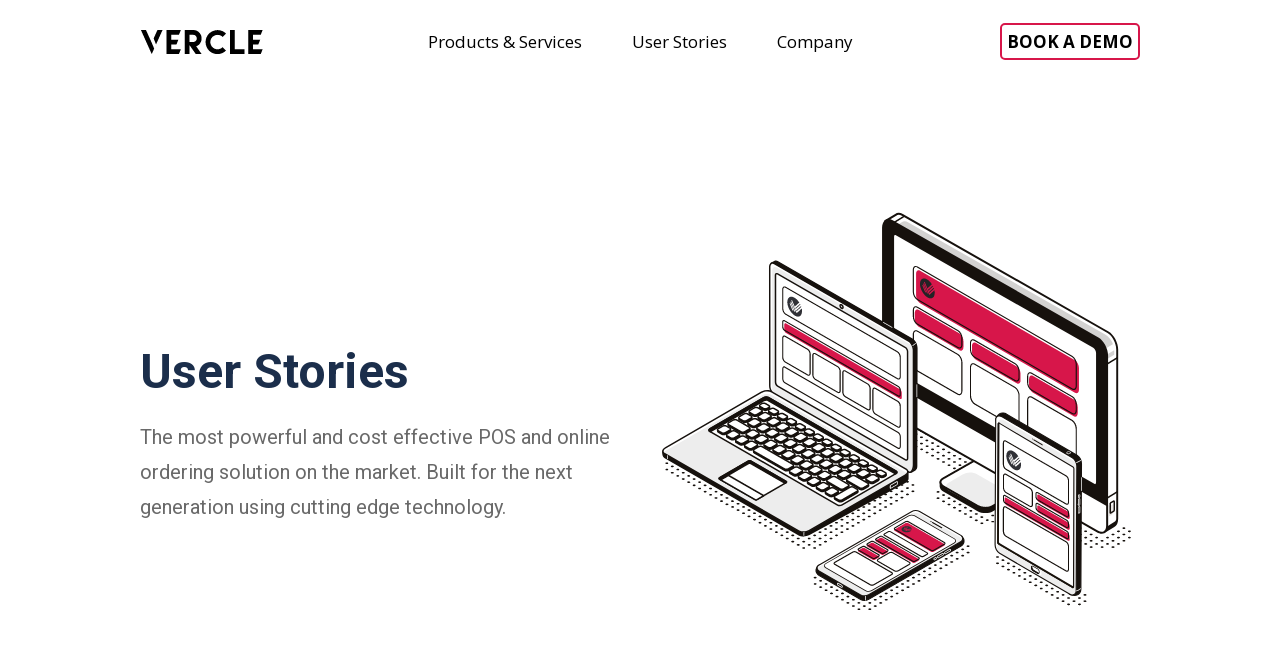

--- FILE ---
content_type: text/html; charset=UTF-8
request_url: https://www.vercle.com/stories
body_size: 15391
content:
<!DOCTYPE html>
<html lang="en">
<!-- 
    Vercle Website
    Powered By ClickCart
    hello@clickcart.com    
-->  
<head>
    <meta charset="utf-8">
    <meta http-equiv="X-UA-Compatible" content="IE=edge,chrome=1" />
    <meta content='width=device-width, initial-scale=1.0, maximum-scale=1.0, user-scalable=0, shrink-to-fit=no' name='viewport' />
    <meta name="robots" content="index, follow">
    <meta name="author" content="ClickCart - Real-Time Ordering Platform">
    <meta name="theme-color" content="#ffffff">
    <meta name="keywords" content="POS, EPOS, KDS, Online Order, Kiosk, Reservation System, Hospitality Solutions" />
<meta name="description" content="User cases - restaurant and takeaway customers using our product(s) on a daily basis." />    <title>User Cases</title>
    <link href="https://www.vercle.com/public/css/main.css" rel="stylesheet">
    <link rel="apple-touch-icon" sizes="57x57" href="https://www.vercle.com/public/img/icons/apple-icon-57x57.png">
<link rel="apple-touch-icon" sizes="60x60" href="https://www.vercle.com/public/img/icons/apple-icon-60x60.png">
<link rel="apple-touch-icon" sizes="72x72" href="https://www.vercle.com/public/img/icons/apple-icon-72x72.png">
<link rel="apple-touch-icon" sizes="76x76" href="https://www.vercle.com/public/img/icons/apple-icon-76x76.png">
<link rel="apple-touch-icon" sizes="114x114" href="https://www.vercle.com/public/img/icons/apple-icon-114x114.png">
<link rel="apple-touch-icon" sizes="120x120" href="https://www.vercle.com/public/img/icons/apple-icon-120x120.png">
<link rel="apple-touch-icon" sizes="144x144" href="https://www.vercle.com/public/img/icons/apple-icon-144x144.png">
<link rel="apple-touch-icon" sizes="152x152" href="https://www.vercle.com/public/img/icons/apple-icon-152x152.png">
<link rel="apple-touch-icon" sizes="180x180" href="https://www.vercle.com/public/img/icons/apple-icon-180x180.png">
<link rel="icon" type="image/png" sizes="192x192"  href="https://www.vercle.com/public/img/icons/android-icon-192x192.png">
<link rel="icon" type="image/png" sizes="32x32" href="https://www.vercle.com/public/img/icons/favicon-32x32.png">
<link rel="icon" type="image/png" sizes="96x96" href="https://www.vercle.com/public/img/icons/favicon-96x96.png">
<link rel="icon" type="image/png" sizes="16x16" href="https://www.vercle.com/public/img/icons/favicon-16x16.png">
<link rel="manifest" href="https://www.vercle.com/manifest.json">
</head>

<body>
    <!--preloader start
    <div id="preloader">
        <div class="preloader-wrap">
            <img src="assets/img/logo-color.png" alt="logo" class="img-fluid" />
            <div class="thecube">
                <div class="cube c1"></div>
                <div class="cube c2"></div>
                <div class="cube c4"></div>
                <div class="cube c3"></div>
            </div>
        </div>
    </div>  -->
	
	
<header class="fixed-top">
   <!--start navbar-->			
   <div id="header-nav" style="padding-top:2px; margin-top:10px;" class="globalNav noDropdownTransition">
      <div class="container-lg">
         <ul class="navRoot">
            <li class="navSection logo" style="margin-top:5px;">
               <a class="" href="https://www.vercle.com/">
                     <svg width="124" height="50" viewBox="0 0 240 55">
                        <style type="text/css">.st0{fill:#000;}</style>
                        <path class="st0" d="M159.2,6.2c2.8,1.2,5.3,2.9,7.4,5l-6.6,6.6c-2.6-2.7-6.2-4.1-9.9-4.1c-7.7,0-14,6.2-14,13.9c0,7.7,6.2,14,13.9,14c3.7,0,7.3-1.5,9.9-4.1l6.6,6.6c-2.1,2.1-4.7,3.8-7.4,5c-11.8,5-25.5-0.5-30.4-12.4s0.5-25.5,12.4-30.4C146.9,3.8,153.4,3.8,159.2,6.2L159.2,6.2z"/>
                        <path class="st0" d="M79,4.4l-3.7,9.3H60.4V23h13.9l-3.7,9.3H60.4v9.3H79l-3.7,9.3H51.1V4.4H79z"/>
                        <path class="st0" d="M183.5,4.4v37.2h18.6v9.3h-27.9V4.4H183.5z"/>
                        <polygon class="st0" points="31,32.3 43.6,4.4 41.7,4.4 35.6,4.4 35.3,4.4 33.7,4.4 26.4,20.6 "/>
                        <polygon class="st0" points="22.7,28.8 22.7,28.9 11.6,4.4 10.1,4.4 9.8,4.4 3.7,4.4 1.8,4.4 21.7,48.7 22.7,50.9 27.4,40.4 "/>
                        <path class="st0" d="M116.4,29.9c5.1-7.4,3.3-17.5-4-22.7c-2.7-1.9-6-2.9-9.3-2.9h-7.8l-0.6,9.4l8.3-0.1c3.9,0,7,3.1,7,7s-3.1,7-7,7h-7v-14l0,0V4.3h-9.3v46.5h9.3v-17l11.9,17h11.4l-10.5-15C112,34.7,114.6,32.6,116.4,29.9z"/>
                        <path class="st0" d="M237.3,4.4l-3.7,9.3h-14.8V23h13.9l-3.7,9.3h-10.2v9.3h18.6l-3.7,9.3h-24.2V4.4H237.3z"/>
                     </svg>
               </a>
            </li>
            <li class="navSection primary">
               <a class="rootLink item-products hasDropdown colorize" data-dropdown="products">
               Products &amp; Services
               </a>
               <a class="rootLink item-developers hasDropdown colorize" data-dropdown="developers">
               User Stories
               </a>		
               <a class="rootLink item-company hasDropdown colorize" data-dropdown="company">
               Company
               </a>		
            </li>
            <li class="navSection secondary">
               <a class="rootLink item-support colorize" href="#" data-toggle="modal" data-target="#bookModal">
                  <span style="border:2px solid #d7164a; padding:5px; border-radius:5px;"><b>BOOK A DEMO</b></span>
               </a>
            </li>
            <li class="navSection mobile">
               <a class="rootLink item-mobileMenu colorize">
                  <h2>Menu</h2>
               </a>
               <div class="popup">
                  <div class="popupContainer">
                     <a class="popupCloseButton">Close</a>
					 <div class="linkContainer" style="font-weight:bold; margin-top:4px; margin-left:25px; font-size:22px;">VERCLE</div>
                     <div class="mobileProducts" style="border-top:2px solid #f2f2f2;">
                        <div class="mobileProductsList" >
                           <ul>
                              <li>
                                 <a class="linkContainer" href="https://www.vercle.com/products/epos" style="font-weight:bold;">
								  <svg viewBox="0 0 250 250">
									 <path fill="#d7164a" d="M125,0A125,125,0,1,1,0,125,125,125,0,0,1,125,0Z"/>
									 <path fill="#fff" d="M175.42,66.88a11.61,11.61,0,0,1,11.64,11.64v77.57a11.42,11.42,0,0,1-3.4,8.12,12.1,12.1,0,0,1-8.24,3.52H136.64v4.72l24.24,3a3.86,3.86,0,0,1,2.12,1.4,3.83,3.83,0,0,1-3.09,6.24H90.09A3.89,3.89,0,0,1,87,176.88a3.86,3.86,0,0,1,2.12-1.4l24.24-3v-4.72H74.58a12.08,12.08,0,0,1-8.24-3.52,11.42,11.42,0,0,1-3.4-8.12V78.52A11.61,11.61,0,0,1,74.58,66.88H175.42Zm3.88,89.21V78.52a3.73,3.73,0,0,0-3.88-3.88H74.58a3.73,3.73,0,0,0-3.88,3.88v77.57a3.63,3.63,0,0,0,1.09,2.67A4.27,4.27,0,0,0,74.58,160H175.42a4.27,4.27,0,0,0,2.79-1.21A3.63,3.63,0,0,0,179.3,156.09Z" fill="#fff"/>
								  </svg>
                                 EPOS
                                 </a>
                              </li>
                              <li>
                                 <a class="linkContainer" href="https://www.vercle.com/products/resdoo" style="font-weight:bold;">
									<svg viewBox="0 0 250 250">
									 <path fill="#d7164a" d="M125,0A125,125,0,1,1,0,125,125,125,0,0,1,125,0Z"/>
									 <path d="M185.1,133.85v44.67a8.5,8.5,0,0,1-2.69,6.29,8.62,8.62,0,0,1-6.22,2.62H77.94A8.95,8.95,0,0,1,69,178.52V89.18A8.64,8.64,0,0,1,71.65,83a8.47,8.47,0,0,1,6.29-2.68h8.91V73.56a10.68,10.68,0,0,1,3.29-7.82,10.84,10.84,0,0,1,7.93-3.29h4.4a10.84,10.84,0,0,1,7.93,3.29,10.69,10.69,0,0,1,3.3,7.82v6.71h26.73V73.56a10.68,10.68,0,0,1,3.29-7.82,10.84,10.84,0,0,1,7.93-3.29h4.4A10.84,10.84,0,0,1,164,65.74a10.69,10.69,0,0,1,3.3,7.82v6.71h8.91a9.18,9.18,0,0,1,8.91,8.91Zm-97.16-6.71H98.07v-20H77.94v20Zm0,26.85H98.07V131.65H77.94V154Zm0,24.53H98.07V158.38H77.94v20.14Zm16.85-94.83V73.56a2.14,2.14,0,0,0-.67-1.53,2.24,2.24,0,0,0-1.65-.67h-4.4a2.2,2.2,0,0,0-1.64.67,2.12,2.12,0,0,0-.68,1.53V93.69a2.12,2.12,0,0,0,.68,1.53,2.2,2.2,0,0,0,1.64.67h4.4a2.24,2.24,0,0,0,1.65-.67,2.14,2.14,0,0,0,.67-1.53Zm8.91,43.45h11.1v-20H102.47v20Zm0,26.85h11.1V131.65H102.47V154Zm0,24.53h11.1V158.38H102.47v20.14Zm26.73-51.38h11.22v-20H129.32v20Zm0,26.85h11.22V131.65H129.32V154Zm0,24.53h11.22V158.38H129.32v20.14Zm17.82-94.83V73.56a2.22,2.22,0,0,0-.62-1.53,2,2,0,0,0-1.58-.67h-4.4A2.2,2.2,0,0,0,150,72a2.1,2.1,0,0,0-.67,1.53V93.69a2.1,2.1,0,0,0,.67,1.53,2.2,2.2,0,0,0,1.64.67h4.4a2,2,0,0,0,1.58-.67,2.22,2.22,0,0,0,.62-1.53Zm7.81,43.45h10.13v-20H156.05v20Zm0,26.85h10.13V131.65H156.05V154Zm0,24.53h10.13V158.38H156.05v20.14Z" fill="#fff"/>
									</svg>
                                    RESDOO
									<span class="new-badge">New</span>
                                 </a>
                              </li>
                              <li>
                                 <a class="linkContainer" href="https://www.vercle.com/hardware" style="font-weight:bold;">
									<svg viewBox="0 0 250 250">
									 <path fill="#d7164a" d="M125,0A125,125,0,1,1,0,125,125,125,0,0,1,125,0Z"/>
									 <path d="M194,146.86v16.88a2.7,2.7,0,0,1-2.64,2.64h-18.2V179.3a7.67,7.67,0,0,1-7.78,7.79H87.56a7.67,7.67,0,0,1-7.78-7.79V166.38H61.58a2.7,2.7,0,0,1-2.64-2.64V130a15.78,15.78,0,0,1,15.57-15.57h5.27V70.23A7.6,7.6,0,0,1,82,64.76a7.42,7.42,0,0,1,5.54-2.31H142a18.53,18.53,0,0,1,7.19,1.65A19,19,0,0,1,155.35,68l12.4,12.4a18.3,18.3,0,0,1,3.83,6.13,19.28,19.28,0,0,1,1.58,7.19v20.7h5.28A15.78,15.78,0,0,1,194,130Zm-67.53-22h36.4V93.71H149.82A7.89,7.89,0,0,1,142,85.92v-13h-52v52Zm0,52h36.4V156H90.07V176.8Zm55.59-50.45a5,5,0,0,0-3.62-1.52,5.2,5.2,0,0,0-3.7,1.52,4.86,4.86,0,0,0-1.58,3.63,5.4,5.4,0,0,0,5.28,5.27,4.86,4.86,0,0,0,3.62-1.58,5.19,5.19,0,0,0,1.52-3.69A5,5,0,0,0,182.06,126.35Z" fill="#fff"/>
									</svg>
                                    HARDWARE
                                 </a>
                              </li>
                           </ul>
                           <ul>
                              <li>
                                 <a class="linkContainer" href="https://www.vercle.com/products/website" style="font-weight:bold;">
									<svg viewBox="0 0 250 250">
									 <path fill="#d7164a" d="M125,0A125,125,0,1,1,0,125,125,125,0,0,1,125,0Z"/>
									 <path d="M186.43,104.33v20.49a4.87,4.87,0,0,1-1.29,3.37,5.18,5.18,0,0,1-3.25,1.68l-83.34,9.72.91,3.89a13.13,13.13,0,0,1,.13,1.69q0,1.29-1.82,5.18h73.37a5.06,5.06,0,0,1,0,10.11H89.47A5.07,5.07,0,0,1,85.85,159a4.75,4.75,0,0,1-1.56-3.56,8.3,8.3,0,0,1,.91-3.18q.9-2,2.33-4.73l1.69-3L75.09,78.8H58.75a5.06,5.06,0,0,1,0-10.11H79.23a4.67,4.67,0,0,1,2.27.52,4.9,4.9,0,0,1,1.56,1.23,7,7,0,0,1,1,1.94,11.42,11.42,0,0,1,.58,2.14l.78,4.28h95.92a4.87,4.87,0,0,1,3.5,1.55A5,5,0,0,1,186.43,84ZM101.79,178a9.8,9.8,0,0,1-7.19,3,10,10,0,0,1-7.26-3,9.66,9.66,0,0,1-3-7.19A10.42,10.42,0,0,1,94.6,160.46a9.71,9.71,0,0,1,7.19,3,10.25,10.25,0,0,1,0,14.45Zm71.42,0a10.18,10.18,0,0,1-17.37-7.19,10,10,0,0,1,3-7.26,10,10,0,0,1,14.39,0,10.25,10.25,0,0,1,0,14.45Z" fill="#fff"/>
									</svg>
                                    WEBSITE
                                 </a>
                              </li>
                              <li>
                                 <a class="linkContainer" href="https://www.vercle.com/products/kiosk" style="font-weight:bold;">
									<svg viewBox="0 0 250 250">
									 <path fill="#d7164a" d="M125,0A125,125,0,1,1,0,125,125,125,0,0,1,125,0Z"/>
									 <path d="M173.21,65.15a14.42,14.42,0,0,0-10.27-4.38H87.19a14.41,14.41,0,0,0-10.27,4.38,14,14,0,0,0-4.26,10.27v99A14.53,14.53,0,0,0,87.19,189h75.75a14.51,14.51,0,0,0,14.52-14.52v-99A14,14,0,0,0,173.21,65.15ZM139.9,183.22H110.1a5.82,5.82,0,0,1,0-11.64h29.8a5.82,5.82,0,0,1,0,11.64Zm25.92-64.1v43.69a2.68,2.68,0,0,1-.88,2.07,2.82,2.82,0,0,1-2,.82H87.19a2.77,2.77,0,0,1-2.07-.82,2.8,2.8,0,0,1-.81-2.07V75.42a2.77,2.77,0,0,1,2.88-2.88h75.75a2.86,2.86,0,0,1,2,.81,2.68,2.68,0,0,1,.88,2.07Z" fill="#fff"/>
									</svg>
                                    KIOSK
                                 </a>
                              </li>
                              <li>
                                 <a class="linkContainer" href="https://www.vercle.com/services/marketing" style="font-weight:bold;">
									<svg viewBox="0 0 250 250">
									 <path fill="#d7164a" d="M125,0A125,125,0,1,1,0,125,125,125,0,0,1,125,0Z"/>
									 <path d="M186.67,103.27a8.94,8.94,0,0,1,2.71,6.57,8.75,8.75,0,0,1-2.71,6.51,9,9,0,0,1-6.51,2.66v27.81a8.82,8.82,0,0,1-2.78,6.51,9,9,0,0,1-6.45,2.71q-30.21-25-58.65-27.43a12.89,12.89,0,0,0-6.58,4.74,11.54,11.54,0,0,0-2.27,7.27,9.55,9.55,0,0,0,2.91,6.7,10.29,10.29,0,0,0-1.71,4.74,10.14,10.14,0,0,0,.44,4.17,13.3,13.3,0,0,0,2.4,4,28.69,28.69,0,0,0,3.48,3.6c1.14,1,2.63,2.17,4.49,3.6q-2.16,4.17-8.09,6a27,27,0,0,1-12.14.88q-6.19-.94-9.61-4c-.33-1.18-1-3.31-2.08-6.39s-1.82-5.35-2.28-6.82-1-3.62-1.7-6.45a34.65,34.65,0,0,1-1.08-7.27q-.06-3,.25-7.14a33,33,0,0,1,1.58-7.9H71.45A11.06,11.06,0,0,1,63.36,125a11.21,11.21,0,0,1-3.42-8.22v-13.9A11.66,11.66,0,0,1,71.45,91.32h34.76q31.35,0,64.72-27.68a8.94,8.94,0,0,1,6.45,2.72,8.79,8.79,0,0,1,2.78,6.51v27.68A8.88,8.88,0,0,1,186.67,103.27Zm-15.74,6.51V75.27Q142.49,97.14,115.44,100v19.47q27.17,3,55.49,24.65Z" fill="#fff"/>
									</svg>
                                    MARKETING
                                 </a>
                              </li>
                           </ul>
                        </div>
                     </div>
                     <div class="mobileSecondaryNav" style="border-top:2px solid #f2f2f2;">
                        <ul>
                           <li><a href="https://www.vercle.com/stories" style="min-width:210px"> User Stories</a></li>
                           <!--
                           <li><a href="https://www.vercle.com/partners" style="min-width:210px">Partners</a></li>
                           -->
                           <li><a href="https://www.vercle.com/about" style="min-width:210px">About</a></li>
                        </ul>
                        <ul>
                           <li><a href="https://www.vercle.com/help">Help &amp; Support</a></li>
                           <li><a href="https://www.vercle.com/contacts">Contact</a></li>                           
                           <!--<li><a href="#" data-toggle="modal" data-target="#bookModal">Book A Demo</a></li>-->
                        </ul>
                     </div>
                  </div>
               </div>
            </li>
         </ul>
      </div>
      <div class="dropdownRoot">
         <div class="dropdownBackground" style="transform: translateX(452px) scaleX(0.707692) scaleY(1.1075);">
            <div class="alternateBackground" style="transform: translateY(255.53px);"></div>
         </div>
         <div class="dropdownArrow" style="transform: translateX(636px) rotate(45deg);"></div>
         <div class="dropdownContainer" style="transform: translateX(452px); width: 368px; height: 443px;">
            <div class="dropdownSection left" data-dropdown="products">
               <div class="dropdownContent">
                  <div class="linkGroup">
                     <ul class="productsGroup">
                        <li>
                           <a class="linkContainer item-payments" href="https://www.vercle.com/products/epos">
                              <svg viewBox="0 0 250 250">
                                 <path fill="#d7164a" d="M125,0A125,125,0,1,1,0,125,125,125,0,0,1,125,0Z" fill="url(#linear-gradient)"/>
                                 <path fill="#fff" d="M175.42,66.88a11.61,11.61,0,0,1,11.64,11.64v77.57a11.42,11.42,0,0,1-3.4,8.12,12.1,12.1,0,0,1-8.24,3.52H136.64v4.72l24.24,3a3.86,3.86,0,0,1,2.12,1.4,3.83,3.83,0,0,1-3.09,6.24H90.09A3.89,3.89,0,0,1,87,176.88a3.86,3.86,0,0,1,2.12-1.4l24.24-3v-4.72H74.58a12.08,12.08,0,0,1-8.24-3.52,11.42,11.42,0,0,1-3.4-8.12V78.52A11.61,11.61,0,0,1,74.58,66.88H175.42Zm3.88,89.21V78.52a3.73,3.73,0,0,0-3.88-3.88H74.58a3.73,3.73,0,0,0-3.88,3.88v77.57a3.63,3.63,0,0,0,1.09,2.67A4.27,4.27,0,0,0,74.58,160H175.42a4.27,4.27,0,0,0,2.79-1.21A3.63,3.63,0,0,0,179.3,156.09Z" fill="#fff"/>
                              </svg>
                              <div class="productLinkContent">
                                 <h3 class="linkTitle">EPOS</h3>
                                 <p class="linkSub">Powerful real-time cloud based solution for restaurant &amp; takeaways.</p>
                              </div>
                           </a>
                        </li>
                        <li>
                           <a class="linkContainer item-payments" href="https://www.vercle.com/products/website">
                              <svg viewBox="0 0 250 250">
                                 <path fill="#d7164a" d="M125,0A125,125,0,1,1,0,125,125,125,0,0,1,125,0Z" fill="url(#linear-gradient)"/>
                                 <path fill="#fff" d="M186.43,104.33v20.49a4.87,4.87,0,0,1-1.29,3.37,5.18,5.18,0,0,1-3.25,1.68l-83.34,9.72.91,3.89a13.13,13.13,0,0,1,.13,1.69q0,1.29-1.82,5.18h73.37a5.06,5.06,0,0,1,0,10.11H89.47A5.07,5.07,0,0,1,85.85,159a4.75,4.75,0,0,1-1.56-3.56,8.3,8.3,0,0,1,.91-3.18q.9-2,2.33-4.73l1.69-3L75.09,78.8H58.75a5.06,5.06,0,0,1,0-10.11H79.23a4.67,4.67,0,0,1,2.27.52,4.9,4.9,0,0,1,1.56,1.23,7,7,0,0,1,1,1.94,11.42,11.42,0,0,1,.58,2.14l.78,4.28h95.92a4.87,4.87,0,0,1,3.5,1.55A5,5,0,0,1,186.43,84ZM101.79,178a9.8,9.8,0,0,1-7.19,3,10,10,0,0,1-7.26-3,9.66,9.66,0,0,1-3-7.19A10.42,10.42,0,0,1,94.6,160.46a9.71,9.71,0,0,1,7.19,3,10.25,10.25,0,0,1,0,14.45Zm71.42,0a10.18,10.18,0,0,1-17.37-7.19,10,10,0,0,1,3-7.26,10,10,0,0,1,14.39,0,10.25,10.25,0,0,1,0,14.45Z" fill="#fff"/>
                              </svg>
                              <div class="productLinkContent">
                                 <h3 class="linkTitle">Wesbite</h3>
                                 <p class="linkSub">A professionally designed/branded website with online orders.</p>
                              </div>
                           </a>
                        </li>
                        <li>
                           <a class="linkContainer item-connect" href="https://www.vercle.com/products/resdoo">
                              <svg viewBox="0 0 250 250">
                                 <path fill="#d7164a" d="M125,0A125,125,0,1,1,0,125,125,125,0,0,1,125,0Z" fill="url(#linear-gradient)"/>
                                 <path fill="#fff" d="M185.1,133.85v44.67a8.5,8.5,0,0,1-2.69,6.29,8.62,8.62,0,0,1-6.22,2.62H77.94A8.95,8.95,0,0,1,69,178.52V89.18A8.64,8.64,0,0,1,71.65,83a8.47,8.47,0,0,1,6.29-2.68h8.91V73.56a10.68,10.68,0,0,1,3.29-7.82,10.84,10.84,0,0,1,7.93-3.29h4.4a10.84,10.84,0,0,1,7.93,3.29,10.69,10.69,0,0,1,3.3,7.82v6.71h26.73V73.56a10.68,10.68,0,0,1,3.29-7.82,10.84,10.84,0,0,1,7.93-3.29h4.4A10.84,10.84,0,0,1,164,65.74a10.69,10.69,0,0,1,3.3,7.82v6.71h8.91a9.18,9.18,0,0,1,8.91,8.91Zm-97.16-6.71H98.07v-20H77.94v20Zm0,26.85H98.07V131.65H77.94V154Zm0,24.53H98.07V158.38H77.94v20.14Zm16.85-94.83V73.56a2.14,2.14,0,0,0-.67-1.53,2.24,2.24,0,0,0-1.65-.67h-4.4a2.2,2.2,0,0,0-1.64.67,2.12,2.12,0,0,0-.68,1.53V93.69a2.12,2.12,0,0,0,.68,1.53,2.2,2.2,0,0,0,1.64.67h4.4a2.24,2.24,0,0,0,1.65-.67,2.14,2.14,0,0,0,.67-1.53Zm8.91,43.45h11.1v-20H102.47v20Zm0,26.85h11.1V131.65H102.47V154Zm0,24.53h11.1V158.38H102.47v20.14Zm26.73-51.38h11.22v-20H129.32v20Zm0,26.85h11.22V131.65H129.32V154Zm0,24.53h11.22V158.38H129.32v20.14Zm17.82-94.83V73.56a2.22,2.22,0,0,0-.62-1.53,2,2,0,0,0-1.58-.67h-4.4A2.2,2.2,0,0,0,150,72a2.1,2.1,0,0,0-.67,1.53V93.69a2.1,2.1,0,0,0,.67,1.53,2.2,2.2,0,0,0,1.64.67h4.4a2,2,0,0,0,1.58-.67,2.22,2.22,0,0,0,.62-1.53Zm7.81,43.45h10.13v-20H156.05v20Zm0,26.85h10.13V131.65H156.05V154Zm0,24.53h10.13V158.38H156.05v20.14Z" fill="#fff"/>
                              </svg>
                              <div class="productLinkContent">
                                 <h3 class="linkTitle">Resdoo <span class="new-badge">New</span></h3>
                                 <p class="linkSub">Advanced reservation management system for restaurants.</p>
                              </div>
                           </a>
                        </li>
                        <li>
                           <a class="linkContainer item-relay" href="https://www.vercle.com/products/kiosk">
                              <svg viewBox="0 0 250 250">
                                 <path fill="#d7164a" d="M125,0A125,125,0,1,1,0,125,125,125,0,0,1,125,0Z" fill="url(#linear-gradient)"/>
                                 <path fill="#fff" d="M173.21,65.15a14.42,14.42,0,0,0-10.27-4.38H87.19a14.41,14.41,0,0,0-10.27,4.38,14,14,0,0,0-4.26,10.27v99A14.53,14.53,0,0,0,87.19,189h75.75a14.51,14.51,0,0,0,14.52-14.52v-99A14,14,0,0,0,173.21,65.15ZM139.9,183.22H110.1a5.82,5.82,0,0,1,0-11.64h29.8a5.82,5.82,0,0,1,0,11.64Zm25.92-64.1v43.69a2.68,2.68,0,0,1-.88,2.07,2.82,2.82,0,0,1-2,.82H87.19a2.77,2.77,0,0,1-2.07-.82,2.8,2.8,0,0,1-.81-2.07V75.42a2.77,2.77,0,0,1,2.88-2.88h75.75a2.86,2.86,0,0,1,2,.81,2.68,2.68,0,0,1,.88,2.07Z" fill="#fff"/>
                              </svg>
                              <div class="productLinkContent">
                                 <h3 class="linkTitle">Kiosk</h3>
                                 <p class="linkSub">Self-service kiosks made to increase sales and save time &amp; money.</p>
                              </div>
                           </a>
                        </li>
                        <li>
                           <a class="linkContainer item-atlas" href="https://www.vercle.com/hardware">
                              <svg viewBox="0 0 250 250">
                                 <path fill="#d7164a" d="M125,0A125,125,0,1,1,0,125,125,125,0,0,1,125,0Z" fill="url(#linear-gradient)"/>
                                 <path fill="#fff" d="M194,146.86v16.88a2.7,2.7,0,0,1-2.64,2.64h-18.2V179.3a7.67,7.67,0,0,1-7.78,7.79H87.56a7.67,7.67,0,0,1-7.78-7.79V166.38H61.58a2.7,2.7,0,0,1-2.64-2.64V130a15.78,15.78,0,0,1,15.57-15.57h5.27V70.23A7.6,7.6,0,0,1,82,64.76a7.42,7.42,0,0,1,5.54-2.31H142a18.53,18.53,0,0,1,7.19,1.65A19,19,0,0,1,155.35,68l12.4,12.4a18.3,18.3,0,0,1,3.83,6.13,19.28,19.28,0,0,1,1.58,7.19v20.7h5.28A15.78,15.78,0,0,1,194,130Zm-67.53-22h36.4V93.71H149.82A7.89,7.89,0,0,1,142,85.92v-13h-52v52Zm0,52h36.4V156H90.07V176.8Zm55.59-50.45a5,5,0,0,0-3.62-1.52,5.2,5.2,0,0,0-3.7,1.52,4.86,4.86,0,0,0-1.58,3.63,5.4,5.4,0,0,0,5.28,5.27,4.86,4.86,0,0,0,3.62-1.58,5.19,5.19,0,0,0,1.52-3.69A5,5,0,0,0,182.06,126.35Z" fill="#fff"/>
                              </svg>
                              <div class="productLinkContent">
                                 <h3 class="linkTitle">Hardware</h3>
                                 <p class="linkSub">Quality and robust hardware solution for best performance at all times.</p>
                              </div>
                           </a>
                        </li>
                        <li>
                           <a class="linkContainer item-radar" href="https://www.vercle.com/services/marketing">
                              <svg viewBox="0 0 250 250">
                                 <path fill="#d7164a" d="M125,0A125,125,0,1,1,0,125,125,125,0,0,1,125,0Z" fill="url(#linear-gradient)"/>
                                 <path fill="#fff" d="M186.67,103.27a8.94,8.94,0,0,1,2.71,6.57,8.75,8.75,0,0,1-2.71,6.51,9,9,0,0,1-6.51,2.66v27.81a8.82,8.82,0,0,1-2.78,6.51,9,9,0,0,1-6.45,2.71q-30.21-25-58.65-27.43a12.89,12.89,0,0,0-6.58,4.74,11.54,11.54,0,0,0-2.27,7.27,9.55,9.55,0,0,0,2.91,6.7,10.29,10.29,0,0,0-1.71,4.74,10.14,10.14,0,0,0,.44,4.17,13.3,13.3,0,0,0,2.4,4,28.69,28.69,0,0,0,3.48,3.6c1.14,1,2.63,2.17,4.49,3.6q-2.16,4.17-8.09,6a27,27,0,0,1-12.14.88q-6.19-.94-9.61-4c-.33-1.18-1-3.31-2.08-6.39s-1.82-5.35-2.28-6.82-1-3.62-1.7-6.45a34.65,34.65,0,0,1-1.08-7.27q-.06-3,.25-7.14a33,33,0,0,1,1.58-7.9H71.45A11.06,11.06,0,0,1,63.36,125a11.21,11.21,0,0,1-3.42-8.22v-13.9A11.66,11.66,0,0,1,71.45,91.32h34.76q31.35,0,64.72-27.68a8.94,8.94,0,0,1,6.45,2.72,8.79,8.79,0,0,1,2.78,6.51v27.68A8.88,8.88,0,0,1,186.67,103.27Zm-15.74,6.51V75.27Q142.49,97.14,115.44,100v19.47q27.17,3,55.49,24.65Z" fill="#fff"/>
                              </svg>
                              <div class="productLinkContent">
                                 <h3 class="linkTitle">Marketing</h3>
                                 <p class="linkSub">Next generation marketing tools &amp; taylor made strategies for your business.</p>
                              </div>
                           </a>
                        </li>
                     </ul>
                  </div>
                  <!--
                     <ul class="linkGroup linkList prodsubGroup">
                         <li><a class="linkContainer item-workswith" href="#">
                           <h3 class="linkTitle linkIcon">
                     <svg width="17" height="17"><path class="hover-fillLight" fill="#87BBFD" d="M15.998 12.495a1.03 1.03 0 0 1-.595.908L8.93 16.395a1.018 1.018 0 0 1-.86 0l-6.473-2.992a1.03 1.03 0 0 1-.594-.908V4.51c.006-.2.07-.39.18-.55L8.5 7.338l7.32-3.38c.108.16.172.35.178.55v7.984z"></path><path class="hover-fillDark" fill="#6772E5" d="M15.998 12.495a1.03 1.03 0 0 1-.595.908L8.93 16.395a1.026 1.026 0 0 1-.43.095V7.34l7.32-3.38c.11.16.173.35.18.55v7.984z"></path><path class="hover-fillLight" fill="#87BBFD" d="M8.5 5C6.567 5 5 4.228 5 3.275v-1.15h.098c.36.768 1.742 1.34 3.402 1.34 1.66.002 3.043-.572 3.402-1.34H12v1.15C12 4.228 10.433 5 8.5 5z"></path></svg>
                     Custom Apps/Website Development Service</h3>
                         </a></li>
                     </ul> -->
               </div>
            </div>
            <div class="dropdownSection active" data-dropdown="developers">
               <div class="dropdownContent">
                  <div class="linkGroup documentationGroup">
                     <a class="linkContainer withIcon item-documentation" href="https://www.vercle.com/stories#restaurant">
                        <h3 class="linkTitle linkIcon">
                           <svg width="17" height="17" viewBox="0 0 250 250">
                              <path fill="#d7164a" d="M36.5,213.5Q1.22,178.24,0,125,1.22,71.78,36.5,36.5T125,0q53.22,1.23,88.5,36.5T250,125q-1.23,53.22-36.5,88.5T125,250Q71.78,248.79,36.5,213.5ZM58.72,58.72Q32.21,85.21,31.25,125q1,39.8,27.47,66.28T125,218.75q39.8-1,66.28-27.47T218.75,125q-1-39.79-27.47-66.28T125,31.25Q85.21,32.22,58.72,58.72ZM80.81,169.19Q63.23,151.61,62.5,125q.73-26.61,18.31-44.19T125,62.5q26.61.73,44.19,18.31T187.5,125q-.74,26.61-18.31,44.19T125,187.5Q98.39,186.77,80.81,169.19Z" fill="url(#linear-gradient)"/>
                           </svg>
                           Restaurant
                        </h3>
                        <span class="linkSub">Manage your restaurant like never before with our powerful solution</span>
                     </a>
                     <a class="linkContainer withIcon item-documentation" href="https://www.vercle.com/stories#takeaway">
                        <h3 class="linkTitle linkIcon">
                           <svg width="17" height="17" viewBox="0 0 250 250">
                              <path fill="#d7164a" d="M109.36,0A15.85,15.85,0,0,1,125,15.64v93.84a15.85,15.85,0,0,1-15.64,15.64H78.08V234.61a15.73,15.73,0,0,1-4.65,11,14.87,14.87,0,0,1-11,4.4,14.89,14.89,0,0,1-11-4.4,15.77,15.77,0,0,1-4.64-11V125.12H15.52A15.85,15.85,0,0,1-.12,109.48V15.64a15.81,15.81,0,0,1,4.64-11,14.92,14.92,0,0,1,11-4.39,14.9,14.9,0,0,1,11,4.39,15.82,15.82,0,0,1,4.65,11v78.2H46.8V15.64a15.81,15.81,0,0,1,4.64-11,14.92,14.92,0,0,1,11-4.39,14.9,14.9,0,0,1,11,4.39,15.78,15.78,0,0,1,4.65,11v78.2H93.72V15.64A15.85,15.85,0,0,1,109.36,0ZM203.2,0q20,.5,33.24,13.69t13.68,33.23q-.24,15.64-8.8,27.25a47.73,47.73,0,0,1-22.48,16.74v143.7a15.77,15.77,0,0,1-4.64,11,16,16,0,0,1-22,0,15.77,15.77,0,0,1-4.64-11V90.91a47.73,47.73,0,0,1-22.48-16.74q-8.57-11.61-8.8-27.25.48-20,13.69-33.23T203.2,0Z" fill="url(#linear-gradient)"/>
                           </svg>
                           Takeaway
                        </h3>
                        <span class="linkSub">A complete all-in-one solution to manage all your takeaway needs.</span>
                     </a>
                     <a class="linkContainer withIcon item-documentation" href="https://www.vercle.com/stories#reservations">
                        <h3 class="linkTitle linkIcon">
                           <svg width="17" height="17" viewBox="0 0 250 250">
                              <path fill="#d7164a" d="M125,250H46.88q-20-.48-33.21-13.67T0,203.13V46.88Q.24,31.25,8.79,19.65A47.71,47.71,0,0,1,31.25,2.93V23.44A23.38,23.38,0,0,0,38.08,40a22.5,22.5,0,0,0,16.61,6.59A22.5,22.5,0,0,0,71.29,40a23.38,23.38,0,0,0,6.83-16.6V0h93.76V23.44A23.38,23.38,0,0,0,178.71,40a24.2,24.2,0,0,0,33.2,0,23.39,23.39,0,0,0,6.84-16.6V2.93a47.76,47.76,0,0,1,22.46,16.72q8.53,11.61,8.79,27.23V203.13q-.5,20-13.67,33.2T203.12,250Zm0-171.87H31.25v125a15.85,15.85,0,0,0,15.63,15.62H203.12a15.85,15.85,0,0,0,15.63-15.62v-125ZM49.07,29.05a7.6,7.6,0,0,1-2.19-5.61V0H62.5V23.44a7.94,7.94,0,0,1-13.43,5.61Zm29.05,80.33H93.75v31.25H62.5V109.38Zm0,46.87H93.75V187.5H62.5V156.25ZM125,109.38h15.62v31.25H109.38V109.38Zm0,46.87h15.62V187.5H109.38V156.25Zm46.88-46.87H187.5v31.25H156.25V109.38Zm0,46.87H187.5V187.5H156.25V156.25ZM189.7,29.05a7.56,7.56,0,0,1-2.2-5.61V0h15.62V23.44a7.94,7.94,0,0,1-13.42,5.61Z" fill="url(#linear-gradient)"/>
                           </svg>
                           Reservations
                        </h3>
                        <span class="linkSub">Automate your offline and online bookings with ease!</span>
                     </a>
                  </div>
               </div>
            </div>
            <div class="dropdownSection right" data-dropdown="company">
               <div class="dropdownContent">
                  <ul class="linkGroup linkList companyGroup">
                     <li>
                        <a class="linkContainer item-about" href="https://www.vercle.com/about">
                           <h3 class="linkTitle linkIcon">
                              <svg width="17" height="17" viewBox="0 0 250 250">
                                 <path fill="#d7164a" d="M161.6,219.24a7.41,7.41,0,0,1,9.15,3.42,8.09,8.09,0,0,1,1,5.12,7.39,7.39,0,0,1-2.56,4.64q-1,1.47-14,9t-35,8.55a75.51,75.51,0,0,1-14.9-1.47A46.45,46.45,0,0,1,87,240.72a37.23,37.23,0,0,1-11.84-14.4A44.88,44.88,0,0,1,71,202.88Q72,190,78.84,176l15.62-31.25q5.87-12,4.64-16.36t-3.66-5.62a12.39,12.39,0,0,0-2-.61,31.26,31.26,0,0,0-4.39-.61,56.51,56.51,0,0,0-10.87,1.47q-5,1.22-5.49,1.46a7.41,7.41,0,0,1-9.15-3.42,8.08,8.08,0,0,1-1-5.12,7.46,7.46,0,0,1,2.56-4.64q1-1.47,14-9t35-8.55a79.15,79.15,0,0,1,15.13,1.47A46.56,46.56,0,0,1,147.32,103a37.23,37.23,0,0,1,11.84,14.4,44.78,44.78,0,0,1,4.15,23.44q-1,12.94-7.81,26.85L139.87,199q-5.87,12-4.64,16.36c.81,2.93,2,4.73,3.66,5.37a4.46,4.46,0,0,0,2,.86,29.82,29.82,0,0,0,4.39.61,48.5,48.5,0,0,0,11-1.59A54.13,54.13,0,0,1,161.6,219.24ZM187.48,39.06Q187,22.47,176,11.47T148.42,0Q131.8.5,120.83,11.47T109.35,39.06q.5,16.61,11.48,27.59t27.59,11.48Q165,77.63,176,66.65T187.48,39.06Z" fill="url(#linear-gradient)"/>
                              </svg>
                              About Vercle
                           </h3>
                        </a>
                     </li>
                     <!--
                     <li>
                        <a class="linkContainer item-jobs" href="https://www.vercle.com/partners">
                           <h3 class="linkTitle linkIcon">
                              <svg width="17" height="17" viewBox="0 0 250 250">
                                 <path fill="#d7164a" d="M106.85,38.2a15.09,15.09,0,0,1,2.56,8.67V93.73a15.83,15.83,0,0,1-15.62,15.62H46.93A15,15,0,0,1,32.65,99.7a15.68,15.68,0,0,1-1-9A14.92,14.92,0,0,1,36,82.74L48.4,70.29,4.71,26.6a15,15,0,0,1-4.64-11,15,15,0,0,1,4.64-11A15,15,0,0,1,15.69,0a15,15,0,0,1,11,4.64L70.36,48.33,82.81,35.88a15,15,0,0,1,11-4.64,17.08,17.08,0,0,1,6.11,1.22A16.22,16.22,0,0,1,106.85,38.2Zm-2.07,107a15.76,15.76,0,0,1,4.63,11v46.86a15,15,0,0,1-2.56,8.66,16.08,16.08,0,0,1-6.95,5.74,17.08,17.08,0,0,1-6.11,1.22,15,15,0,0,1-11-4.64L70.36,201.6,26.67,245.3a15,15,0,0,1-11,4.63,15,15,0,0,1-11-4.63,15.32,15.32,0,0,1,0-22L48.4,179.64,36,167.19a14.88,14.88,0,0,1-4.27-7.93,15.69,15.69,0,0,1,1-9,15,15,0,0,1,14.28-9.64H93.79A15.8,15.8,0,0,1,104.78,145.22Zm40.51-40.51a15.75,15.75,0,0,1-4.63-11V46.87a15.09,15.09,0,0,1,2.56-8.67,16.16,16.16,0,0,1,6.95-5.74,17.08,17.08,0,0,1,6.11-1.22,15,15,0,0,1,11,4.64l12.45,12.45L223.4,4.64a15.31,15.31,0,0,1,22,0,15,15,0,0,1,4.64,11,15,15,0,0,1-4.64,11L201.67,70.29l12.45,12.45a15,15,0,0,1,4.27,7.93,15.76,15.76,0,0,1-1,9,15,15,0,0,1-14.28,9.65H156.28A15.77,15.77,0,0,1,145.29,104.71Zm78.35,96.65,21.72,22a15.53,15.53,0,1,1-22,22l-43.69-43.7-12.45,12.45a15,15,0,0,1-11,4.64,17.08,17.08,0,0,1-6.11-1.22,16,16,0,0,1-6.95-5.74,15,15,0,0,1-2.56-8.66V156.21a15.81,15.81,0,0,1,15.62-15.62h46.86a15.06,15.06,0,0,1,8.66,2.56,15.25,15.25,0,0,1,5.62,7.08,15.78,15.78,0,0,1,1,9,15,15,0,0,1-4.27,7.93l-12.45,12.45Q204.61,182.33,223.64,201.36Z" fill="url(#linear-gradient)"/>
                              </svg>
                              Partners
                           </h3>
                        </a>
                     </li> -->
                     <li>
                        <a class="linkContainer item-jobs" href="https://www.vercle.com/contacts">
                           <h3 class="linkTitle linkIcon">
                              <svg width="17" height="17" viewBox="0 0 250 250">
                                 <path fill="#d7164a" d="M250,125v46.88q-.5,20-13.67,33.2t-33.21,13.67q-18.06-.48-30.76-11.72A46.39,46.39,0,0,1,157,178.47a61,61,0,0,1-32,9q-26.61-.74-44.19-18.31T62.5,125q.73-26.61,18.31-44.19T125,62.5q26.61.73,44.19,18.31T187.5,125v46.88a15.76,15.76,0,0,0,4.64,11,15.94,15.94,0,0,0,22,0,15.81,15.81,0,0,0,4.64-11V125q-1-39.79-27.47-66.28T125,31.25q-39.79,1-66.28,27.47T31.25,125q1,39.8,27.47,66.28T125,218.75h15.62a15.77,15.77,0,0,1,11,4.64,15.94,15.94,0,0,1,0,22,15.77,15.77,0,0,1-11,4.64H125q-53.22-1.22-88.5-36.5T0,125Q1.22,71.78,36.5,36.5T125,0q53.22,1.23,88.5,36.5T250,125ZM125,156.25a31.26,31.26,0,1,0-22.1-9.16A30.8,30.8,0,0,0,125,156.25Z" fill="url(#linear-gradient)"/>
                              </svg>
                              Contacts
                           </h3>
                        </a>
                     </li>
                  </ul>
                  <div class="linkGroup documentationGroup">
                     <a class="linkContainer withIcon item-documentation" href="https://www.vercle.com/help">
                        <h3 class="linkTitle linkIcon">
                           <svg width="17" height="17" viewBox="0 0 250 250">
                              <path fill="#d7164a" d="M236.33,13.19a31.63,31.63,0,0,1,10,11.23A30.54,30.54,0,0,1,250,39.06V179.69a30.32,30.32,0,0,1-5.37,17.58,31.58,31.58,0,0,1-14.16,11.47L152.34,240a30.88,30.88,0,0,1-27.34-2.2A30.88,30.88,0,0,1,97.66,240L19.53,208.74A31.53,31.53,0,0,1,5.37,197.27,30.32,30.32,0,0,1,0,179.69V39.06A30.54,30.54,0,0,1,3.66,24.42a31.53,31.53,0,0,1,10-11.23A31.06,31.06,0,0,1,31.25,7.81,33.29,33.29,0,0,1,43,10l78.12,31.25A25.81,25.81,0,0,1,125,43.7a24.86,24.86,0,0,1,3.91-2.44L207,10a33.29,33.29,0,0,1,11.72-2.2A31.09,31.09,0,0,1,236.33,13.19Zm-127,197.75V70.31L31.25,39.06V179.69l39.06,15.62Zm109.38-31.25V39.06L140.62,70.31V210.94l39.07-15.63Z" fill="url(#linear-gradient)"/>
                           </svg>
                           Help & Support
                        </h3>
                        <span class="linkSub">Everything you need to get started and much more.</span>
                     </a>
					 <!--
                     <div class="documentationArticles">
                        <ul>
                           <li><a href="#">Getting Started</a></li>
                           <li><a href="#">Launch Checklist</a></li>
                           <li><a href="#">Best Practice</a></li>
                        </ul>
                        <ul>
                           <li><a href="#">Payment Intergration</a></li>
                           <li><a href="#">Hardware Requirements</a></li>
                        </ul>
                     </div> -->
                  </div>
               </div>
            </div>
         </div>
      </div>
   </div>
</header>

<!-- Modal -->
<div class="modal" id="bookModal" tabindex="-1" role="dialog" aria-labelledby="bookModalLabel" aria-hidden="true">
  <div class="modal-dialog modal-dialog-centered" role="document">
    <div class="modal-content">
      <div class="modal-header">
        <h5 class="modal-title" id="bookModalLabel">Book a Demo</h5>
        <button type="button" class="close" data-dismiss="modal" aria-label="Close">
          <span aria-hidden="true">&times;</span>
        </button>
      </div>
      <div class="modal-body">
      Book your free, no-obligation demo of our products and services. Call us on <b>0333 09 09 833</b>
      </div>
      <div class="modal-footer">
        <button type="button" class="btn btn-brand-02" data-dismiss="modal">Close</button>
        <!--
        <button type="button" class="btn btn-brand-02">Submit</button>
         -->
      </div>
    </div>
  </div>
</div>	
	
	
    <div class="main">

        <!--hero section start-->
        <section class="position-relative overflow-hidden hero-section-3 ptb-100 mt-5">
            <div class="container">
                <div class="row align-items-center justify-content-between mt-5">
                    <div class="col-md-6 col-lg-6">
                        <div class="hero-content-left pt-5">
                            <h1 class="font-weight-bold">User Stories</h1>
                            <p class="lead">The most powerful and cost effective POS and online ordering solution on the market. Built for the next generation using cutting edge technology.</p>
                        </div>
                    </div>
                    <div class="col-md-6 col-lg-6">
                        <div class="img-wrap">
                            <img src="https://www.vercle.com/public/img/hero-image.svg" alt="hero" class="img-fluid">
                        </div>
                    </div>
                </div>
            </div>
        </section>
        <!--hero section end-->

        <section id="restaurant" class="ptb-100 gray-light-bg">
            <div class="container">
				<div class="row align-items-center justify-content-lg-between justify-content-md-center">

                    <div class="col-md-12">
                        <div class="about-content-left section-heading">
							<h4>Restaurant</h4>
							<p>Nellie is a restaurant located in Ormskirk. The restaurant is focused on providing an authentic and delicious dining experience for all customers to enjoy.</p>
							<p><b>The Owner:</b> The owner of Nellie wanted to do more than just serve food. He knew he could create an unforgettable experience for his customers by using high-quality tech and software that would run everything from order taking, all the way through management; so when it came time to make this decision, he had to make sure it was the right one for him and he wanted to use it from day one of opening his business. The perfect system? DineX by Vercle was what Nellie found - simple yet powerful, with great features that suit his needs, at an affordable price. It's helped him provide excellent service while still being able to take care of their daily tasks efficiently, saving him time and money!</p>
							<b>Top 3 benefits for Nellie:</b>
							<ul class="check-list-wrap pt-3">
								<li>All-in-one epos system - streamlined and integrated with all restaurant functions for total control.</li>
								<li>Make informed decisions based on real-time data with our powerful reporting tools.</li>
								<li>Automated reservations management system integrated to fully automate online and offline bookings.</li>
							</ul>
							<br>
							<b>Top 3 System Features loved by Nellie:</b>
							<ul class="check-list-wrap pt-3">
								<li>Tableside ordering using tablets and mobiles.</li>
								<li>Access to EPoS on a real-time basis, anytime, anywhere, and from any smart device.</li>
								<li>Designated printers for Kitchen & Bar are located conveniently.</li>
							</ul>
							<br>
							<p><b>The Verdict:</b> "I love technologies, my entire restaurant is built on the various tech that I have used in other professional services. I knew nothing about EPoS systems so I had to do a lot of research into finding the best one that does exactly what I need it for. After many demos from various companies, I came across DineX by Vercle, offering all the bells and whistles almost no other companies provided specifically for an Indian Restaurant. I must say I'm very happy with this system and would highly recommend it, especially for Indian Restaurant owners"</p>
                        </div>
                        <div class="action-btns mt-4">
                            <a href="https://www.youtube.com/watch?v=c-1I3BvjD2o" class="popup-youtube btn btn-brand-02 mr-3">Watch Video</a>
                        </div>                        
                    </div>					
					                   
                </div>
            </div>
        </section>
		
        <section id="takeaway" class="ptb-100 gray-light-bg">
            <div class="container">
				<div class="row align-items-center justify-content-lg-between justify-content-md-center">

                    <div class="col-md-12">
                        <div class="about-content-left section-heading">
							<h4>Takeaway</h4>
							<p>Rivazz8 is located in the heart of Astley, Rivazz8 is an Indian takeaway that offers delivery and collection. They focus on creating good customer relations while maintaining their food quality without having to rely on 3rd party food ordering portals.</p>
							<p><b>The Owner:</b> Shams, owner of Rivazz8 has been in the Indian food business for two decades. He never relied on 3rd party companies like Just Eat; as soon he bought his takeout restaurant and got rid of them all together with their commission-free online ordering system by Vercle and the marketing team helped him get back up again tripled his yearly revenue within six months! He was so impressed by the system, he decided to take on other products by Vercle such as the EPoS. The system is highly integrated with his online ordering platform and after introducing it into his business, front house staff has been reduced from four people down three on weekends - saving him time & money! Sceptical at first but now always embrace new technologies as well - even thinking about how Vercle's Kitchen Display System could help chefs work off screens rather than printed bills for more efficiency in future kitchens.</p>
							<b>Top 3 benefits for Rivazz8:</b>
							<ul class="check-list-wrap pt-3">
								<li>Saving time and money by reducing staff - the system pays for itself!</li>
								<li>Data collection from online and offline orders, helps them do more marketing and get more commission-free orders.</li>
								<li>Youngsters and inexperienced workers are now able to effectively manage and work in the business as they are more tech-savvy and doesn't need to know the menu by heart to take orders.</li>
							</ul>
							<br>
							<b>Top 3 System Features loved by Rivazz8:</b>
							<ul class="check-list-wrap pt-3">
								<li>The customisation levels in kitchens are perfect for any back-of-house staff member. From auto-sort features to alternative item names, the variety of options really does make their life a lot easier during busy hours.</li>
								<li>Caller ID is a lifesaver for the front house staff as it automatically picks up customer details when taking orders saving time and costly mistakes.</li>
								<li>Multi-device taking online and offline orders at the same time while printing on one printer.</li>
							</ul>
							<br>
							<p><b>The Verdict:</b> "I never wanted to use food portals and pay commission so getting my own online ordering was a no brainer and I am glad to have found Vercle. However, if someone told me about an EPoS 2 years ago, I would have said 'no' before they can even finish but ask me now I would say no business should open without an EPoS system; for me, Vercle is the best!"</p>
                        </div>
                        <div class="action-btns mt-4">
                            <a href="https://www.youtube.com/watch?v=Bl23eFhVB3M" class="popup-youtube btn btn-brand-02 mr-3">Watch Video</a>
                        </div>                        
                    </div>					
					                   
                </div>
            </div>
        </section>		


        <section id="reservations" class="ptb-100 gray-light-bg">
            <div class="container">
				<div class="row align-items-center justify-content-lg-between justify-content-md-center">

                    <div class="col-md-12">
                        <div class="about-content-left section-heading">
							<h4>Reservations</h4>
							<p>With over 10 years of experience in the restaurant industry, Saddik Kamaly has found himself managing several different establishments. Just like many Restauranteers, he too relied on a paper diary and handwritten notes to keep track of reservations. He had been doing this for years, but he knew there must be a better way. Anything is always easier with some innovation and creativity!</p>
							<p>When he did a bit of research and came across Resdoo by Vercle that does exactly what he wants, the decision was easy; he had to give it a try and the system exceeded his expectations. He's been able to save a lot of time, reduce errors and most importantly optimize his bookings so that he can increase covers. It was like a dream come true for him.</p>
							<b>Top 3 benefits:</b>
							<ul class="check-list-wrap pt-3">
								<li>Reduce customer wait times and improve guest service.</li>
								<li>Increase revenue by eliminating no-shows and bad reviews due to disorderly reservations.</li>
								<li>No need to have a dedicated person for bookings as the system takes care of that all.</li>
							</ul>
							<br>
							<b>Top 3 System Features:</b>
							<ul class="check-list-wrap pt-3">
								<li>Online and Offline bookings are all in one place automatically optimised.</li>
								<li>Booking Graph helps to plan & manage the daily operations much more efficiently.</li>
								<li>Take booking on the mobile app anytime, anywhere!</li>
							</ul>
							<br>
							<p><b>The Verdict:</b> "I was a bit sceptical about whether an automated system could manage my bookings, but once I implemented it in the business it worked really well. The best thing is being able to take reservations on my phone from my home when answering diverted calls - the system tells me if there are any tables left, there and then. I no longer had to make a note of it, come to the restaurant and ring the customer back to confirm the booking. It's a lifesaver!"</p>
                        </div>
                        <div class="action-btns mt-4">
                            <a href="https://www.youtube.com/watch?v=cdv7F8U-IRA" class="popup-youtube btn btn-brand-02 mr-3">Watch Video</a>
                        </div>                        
                    </div>					
					                   
                </div>
            </div>
        </section>
		
              <section class="position-relative gradient-bg ptb-100">
            <div class="container">
                <div class="row align-items-center">
                    <div class="col-md-6 col-lg-5 mb-4 mb-sm-4 mb-md-0 mb-lg-0">
                        <div class="testimonial-heading text-white">
                            <h2 class="text-white">What Our Client Say</h2>
                            <p>Top-quality products & great customers service is at the core of our business. We have a very high customer satisfaction rate. 9/10 customer say they’d recommend our products and services.</p>
                        </div>
                    </div>
                    <div class="col-md-6 col-lg-6">
                        <div class="testimonial-content-wrap">
                            <div class="owl-carousel owl-theme client-testimonial-1 dot-indicator testimonial-shape">
                                <div class="item">
                                    <div class="testimonial-quote-wrap">
                                        <div class="media author-info mb-3">
                                            <div class="author-img mr-3">
                                                <img src="https://www.vercle.com/public/img/client/peter.jpg" alt="client" class="img-fluid">
                                            </div>
                                            <div class="media-body text-white">
                                                <h5 class="mb-0 text-white">Peter Ryland</h5>
                                                <span>Owner</span>
                                            </div>
                                            <i class="fas fa-quote-right text-white"></i>
                                        </div>
                                        <div class="client-say text-white">
                                            <p>I use Vercle for all my software and marketing needs for my business. Very reliable and effective products and services. Just perfect for my busy Italian Restaurant.</p>
                                        </div>
                                    </div>
                                </div>
                                <div class="item">
                                    <div class="testimonial-quote-wrap">
                                        <div class="media author-info mb-3">
                                            <div class="author-img mr-3">
                                                <img src="https://www.vercle.com/public/img/client/sid.jpg" alt="client" class="img-fluid">
                                            </div>
                                            <div class="media-body text-white">
                                                <h5 class="mb-0 text-white">Sid Kamali</h5>
                                                <span>Manager</span>
                                            </div>
                                            <i class="fas fa-quote-right text-white"></i>
                                        </div>
                                        <div class="client-say text-white">
                                            <p>First time using an EPOS system to manage the Restaurant...I don’t think I can ever work without it anymore. These guys sure know what they’re doing there, they thought of everything.</p>
                                        </div>
                                    </div>
                                </div>
                                <div class="item">
                                    <div class="testimonial-quote-wrap">
                                        <div class="media author-info mb-3">
                                            <div class="author-img mr-3">
                                                <img src="https://www.vercle.com/public/img/client/dilwar.jpg" alt="client" class="img-fluid">
                                            </div>
                                            <div class="media-body text-white">
                                                <h5 class="mb-0 text-white">Dilwar Alam</h5>
                                                <span>Head Chef</span>
                                            </div>
                                            <i class="fas fa-quote-right text-white"></i>
                                        </div>
                                        <div class="client-say text-white">
                                            <p>As a chef my main concern is the bill printed in the kitchen, it’s got to be easy to understand and readable at a glance and these guys have done just that for me. I’m a happy chef now!!!</p>
                                        </div>
                                    </div>
                                </div>
                                <div class="item">
                                    <div class="testimonial-quote-wrap">
                                        <div class="media author-info mb-3">
                                            <div class="author-img mr-3">
                                                <img src="https://www.vercle.com/public/img/client/olivia.jpg" alt="client" class="img-fluid">
                                            </div>
                                            <div class="media-body text-white">
                                                <h5 class="mb-0 text-white">Olivia Becker</h5>
                                                <span>Waitress</span>
                                            </div>
                                            <i class="fas fa-quote-right text-white"></i>
                                        </div>
                                        <div class="client-say text-white">
                                            <p>I find the system very easy to use...similar to my iPhone. Took me 15 minutes of training and I was already a wizard at it :)</p>
                                        </div>
                                    </div>
                                </div>								
                            </div>
                        </div>
                    </div>
                </div>
            </div>
        </section>
		
        <section class="promo-section ptb-100 gray-light-bg">
            <div class="container">
                <div class="row justify-content-center">
                    <div class="col-md-10 col-lg-8">
                        <div class="section-heading text-center">
                            <h2>Why Vercle?</h2>
                            <p>When it comes to quality we don’t cut corners hence why 9/10 customers would highly recommend our business to friends and family. We’re probably the only company in the UK that provides truly all in one EPOS system. Restaurant table ordering phone orders, online ordering, table reservations system, Kitchen Display System & Kiosk - All under one eco-system that works seamlessly helping you save time and money while improving service, efficiency and workflow.</p>
                        </div>
                    </div>
                </div>
                <div class="row justify-content-md-center justify-content-sm-center">
                    <div class="col-md-6 col-lg-4">
                        <div class="card border-0 single-promo-card single-promo-hover text-center p-2 mt-4">
                            <div class="card-body">
                                <div class="pb-2">
                                    <span class="fa fa-server icon-size-lg color-primary"></span>
                                </div>
                                <div class="pt-2 pb-3">
                                    <h5>Manage your business anywhere</h5>
                                    <p class="mb-0">As our cloud-based you will have access to it anytime, anywhere and anyhow - all you need is a mobile, tablet, pc or a device with a browser and internet connection.</p>
                                </div>
                            </div>
                        </div>
                    </div>
                    <div class="col-md-6 col-lg-4">
                        <div class="card border-0 single-promo-card single-promo-hover text-center p-2 mt-4">
                            <div class="card-body">
                                <div class="pb-2">
                                    <span class="fa fa-store icon-size-lg color-primary"></span>
                                </div>
                                <div class="pt-2 pb-3">
                                    <h5>Built for restaurants by restaurant owners</h5>
                                    <p class="mb-0">We know exactly what you want from a system like this whether your an owner, front staff or chef. We’ve built the system from the ground up using our industry knowledge.</p>
                                </div>
                            </div>
                        </div>
                    </div>
                    <div class="col-md-6 col-lg-4">
                        <div class="card border-0 single-promo-card single-promo-hover text-center p-2 mt-4">
                            <div class="card-body">
                                <div class="pb-2">
                                    <span class="fa fa-headset icon-size-lg color-primary"></span>
                                </div>
                                <div class="pt-2 pb-3">
                                    <h5>Reach customers where they are</h5>
                                    <p class="mb-0">If more customers is what you want then you're in the right place. We have the technologies, service and knowledge for just that. Get in touch to find out more...</p>
                                </div>
                            </div>
                        </div>
                    </div>
                </div>
            </div>
        </section>

        <section id="contact" class="contact-us-section ptb-100">
            <div class="container">
                <div class="row justify-content-around">
                    <!-- <div class="col-md-12 col-lg-5 mb-5 mb-md-5 mb-sm-5 mb-lg-0">
                        <div class="col-12 message-box d-none">
                            <div class="alert alert-danger"></div>
                        </div>                        
                        <div class="contact-us-form gray-light-bg rounded p-3">
                            <h4>Get in touch​</h4>
                            <form action="" method="POST" id="contactForm" class="contact-us-form">
                                <div class="form-row">
                                    <div class="col-12">
                                        <div class="form-group">
                                            <input type="text" class="form-control" name="name" placeholder="Enter name" required="required">
                                        </div>
                                    </div>
                                    <div class="col-12">
                                        <div class="form-group">
                                            <input type="email" class="form-control" name="email" placeholder="Enter email" required="required">
                                        </div>
                                    </div>
                                    <div class="col-12">
                                        <div class="form-group">
                                            <textarea name="message" id="message" class="form-control" rows="7" cols="25" placeholder="Message"></textarea>
                                        </div>
                                    </div>
                                    <div class="col-sm-12 mt-3">
                                        <button type="submit" class="btn btn-brand-02" id="btnContactUs">
                                            Send Message
                                        </button>
                                    </div>
                                </div>
                            </form>
                        </div>
                    </div> -->
                    <div class="col-md-12">
                        <div class="contact-us-content">
                            <h2>Looking for a POS solution?</h2>
                            <p class="lead">If you’re ready to cut the bullsh*t and actually start driving sales in your business, let’s have a chat.</p>

                            <br />

                            <ul class="contact-info-list">
                                <li class="d-flex pb-3">
                                    <div class="contact-icon mr-3">
                                        <span class="fas fa-location-arrow color-primary rounded-circle p-3"></span>
                                    </div>
                                    <div class="contact-text">
                                        <h5 class="mb-1">Company Location</h5>
                                        <p>Guardian House, 11 Primrose Bank<br/>Oldham OL8 1HQ, UK</p>
                                    </div>
                                </li>
                                <li class="d-flex pb-3">
                                    <div class="contact-icon mr-3">
                                        <span class="fas fa-envelope color-primary rounded-circle p-3"></span>
                                    </div>
                                    <div class="contact-text">
                                        <h5 class="mb-1">Email Address</h5>
                                        <p>sales@vercle.com</p>
                                    </div>
                                </li>
                                <li class="d-flex pb-3">
                                    <div class="contact-icon mr-3">
                                        <span class="fas fa-phone color-primary rounded-circle p-3"></span>
                                    </div>
                                    <div class="contact-text">
                                        <h5 class="mb-1">Phone</h5>
                                        <p>0333 09 09 833</p>
                                    </div>
                                </li>
								
                            </ul>

                        </div>
                    </div>
                </div>
            </div>
        </section>	
            </div>
	
	<!--footer section start-->
<!--when you want to remove subscribe newsletter container then you should remove .footer-with-newsletter class-->
<footer class="footer-1 gradient-bg ptb-60 footer-with-newsletter">
	<!--subscribe newsletter start-->
	<div class="container">
		<div class="row newsletter-wrap primary-bg rounded shadow-lg p-5">
			<div class="col-md-6 col-lg-7 mb-4 mb-md-0 mb-sm-4 mb-lg-0">
				<div class="newsletter-content text-white">
					<h3 class="mb-0 text-white">Subscribe our Newsletter</h3>
					<p class="mb-0">Get the latest news and information about our products.</p>
				</div>
			</div>
			<div class="col-md-6 col-lg-5">
				<form class="newsletter-form position-relative">
					<input type="text" class="input-newsletter form-control" placeholder="Enter your email" name="email" required="" autocomplete="off">
					<button type="submit" class="disabled"><i class="fas fa-paper-plane"></i></button>
				</form>
			</div>
		</div>
	</div>
	<!--subscribe newsletter end-->
		
	<div class="container">
		<div class="row">
			<div class="col-md-12">
				<a href="#" class="navbar-brand">
				  <svg width="124" height="50" viewBox="0 0 240 55">
					<style type="text/css">.st5{fill:#fff;}</style>
					<path class="st5" d="M159.2,6.2c2.8,1.2,5.3,2.9,7.4,5l-6.6,6.6c-2.6-2.7-6.2-4.1-9.9-4.1c-7.7,0-14,6.2-14,13.9c0,7.7,6.2,14,13.9,14c3.7,0,7.3-1.5,9.9-4.1l6.6,6.6c-2.1,2.1-4.7,3.8-7.4,5c-11.8,5-25.5-0.5-30.4-12.4s0.5-25.5,12.4-30.4C146.9,3.8,153.4,3.8,159.2,6.2L159.2,6.2z"/>
					<path class="st5" d="M79,4.4l-3.7,9.3H60.4V23h13.9l-3.7,9.3H60.4v9.3H79l-3.7,9.3H51.1V4.4H79z"/>
					<path class="st5" d="M183.5,4.4v37.2h18.6v9.3h-27.9V4.4H183.5z"/>
					<polygon class="st5" points="31,32.3 43.6,4.4 41.7,4.4 35.6,4.4 35.3,4.4 33.7,4.4 26.4,20.6 "/>
					<polygon class="st5" points="22.7,28.8 22.7,28.9 11.6,4.4 10.1,4.4 9.8,4.4 3.7,4.4 1.8,4.4 21.7,48.7 22.7,50.9 27.4,40.4 "/>
					<path class="st5" d="M116.4,29.9c5.1-7.4,3.3-17.5-4-22.7c-2.7-1.9-6-2.9-9.3-2.9h-7.8l-0.6,9.4l8.3-0.1c3.9,0,7,3.1,7,7s-3.1,7-7,7h-7v-14l0,0V4.3h-9.3v46.5h9.3v-17l11.9,17h11.4l-10.5-15C112,34.7,114.6,32.6,116.4,29.9z"/>
					<path class="st5" d="M237.3,4.4l-3.7,9.3h-14.8V23h13.9l-3.7,9.3h-10.2v9.3h18.6l-3.7,9.3h-24.2V4.4H237.3z"/>
				 </svg>
				</a>
				<p>A Tech company that empowers organizations and businesses with elegant & innovative technology. We built a team of designers and coders who think out of the box, motivated by problem-solving, challenges, and modern cloud technologies. We aim to go above and beyond customer expectations in delivering great products and services.</p>
				<div class="list-inline social-list-default background-color social-hover-2 mt-2">
					<li class="list-inline-item"><a class="facebook" href="https://www.facebook.com/VercleUK"><i class="fab fa-facebook"></i></a></li>				
					<li class="list-inline-item"><a class="youtube" href="https://www.youtube.com/channel/UCMrn0iVlXcALq2_ixrluT0g"><i class="fab fa-youtube"></i></a></li>
					<!-- <li class="list-inline-item"><a class="linkedin" href="#"><i class="fab fa-linkedin-in"></i></a></li> -->
				</div>
			</div>
		</div>
	</div>
	<!--end of container-->
</footer>

<!--footer bottom copyright start-->
<div class="footer-bottom py-3 gray-light-bg">
<div class="container">
	<div class="row">
		<div class="col-md-6 col-lg-7">
			<div class="copyright-wrap small-text" style="margin-top:5px;">
				<p class="mb-0">&copy; Vercle Ltd. UK Company Reg 12512729</p>
			</div>
		</div>
		<div class="col-md-6 col-lg-5">
			<div class="terms-policy-wrap text-lg-right text-md-right text-left">
				<ul class="list-inline">
					<li class="list-inline-item"><a class="small-text" href="https://www.vercle.com/site/terms">Terms</a></li>
					<li class="list-inline-item"><a class="small-text" href="https://www.vercle.com/site/cookie">Cookie Policy</a></li>
					<li class="list-inline-item"><a class="small-text" href="https://www.vercle.com/site/privacy">Privacy Policy</a></li>
				</ul>
			</div>
		</div>
	</div>
</div>
</div>
<!--footer bottom copyright end-->
<!--footer section end-->
<!--scroll bottom to top button start-->
<div class="scroll-top scroll-to-target primary-bg text-white" data-target="html">
<span class="fas fa-hand-point-up"></span>
</div>

<!--scroll bottom to top button end-->		
    <script type="text/javascript" src="https://www.vercle.com/public/js/vendors/jquery-3.5.1.min.js"></script>
<script type="text/javascript" src="https://www.vercle.com/public/js/vendors/popper.min.js"></script>
<script type="text/javascript" src="https://www.vercle.com/public/js/vendors/bootstrap.min.js"></script>
<script type="text/javascript" src="https://www.vercle.com/public/js/vendors/jquery.easing.min.js"></script>
<script type="text/javascript" src="https://www.vercle.com/public/js/vendors/owl.carousel.min.js"></script>
<script type="text/javascript" src="https://www.vercle.com/public/js/vendors/countdown.min.js"></script>
<script type="text/javascript" src="https://www.vercle.com/public/js/vendors/jquery.waypoints.min.js"></script>
<script type="text/javascript" src="https://www.vercle.com/public/js/vendors/jquery.rcounterup.js"></script>
<script type="text/javascript" src="https://www.vercle.com/public/js/vendors/magnific-popup.min.js"></script>
<script type="text/javascript" src="https://www.vercle.com/public/js/vendors/validator.min.js"></script>
<script type="text/javascript" src="https://www.vercle.com/public/js/app.js"></script>
<script>var basepath="https://www.vercle.com";</script>	
</body>
</html>


--- FILE ---
content_type: image/svg+xml
request_url: https://www.vercle.com/public/img/hero-image.svg
body_size: 37740
content:
<?xml version="1.0" encoding="utf-8"?>
<!-- Generator: Adobe Illustrator 25.2.3, SVG Export Plug-In . SVG Version: 6.00 Build 0)  -->
<svg version="1.1" id="Layer_1" xmlns="http://www.w3.org/2000/svg" xmlns:xlink="http://www.w3.org/1999/xlink" x="0px" y="0px"
	 viewBox="0 0 802.5 733" style="enable-background:new 0 0 802.5 733;" xml:space="preserve">
<style type="text/css">
	.st0{fill:#16110D;}
	.st1{fill:none;}
	.st2{fill:#D3D2D1;}
	.st3{fill:#FFFFFF;}
	.st4{fill:#EDEDED;}
	.st5{fill:#E8E5E2;}
	.st6{fill:#15100C;}
	.st7{fill:#D7164A;}
	.st8{fill:#FFBE2E;}
	.st9{fill:#303136;}
	.st10{fill:#232326;}
</style>
<path id="XMLID_13291_" class="st0" d="M433.6,413.8c1,0.6,1,1.4,0,2c-1,0.6-2.5,0.6-3.5,0c-1-0.6-1-1.4,0-2
	C431.1,413.3,432.6,413.3,433.6,413.8z"/>
<path id="XMLID_13289_" class="st0" d="M442.6,408.6c1,0.6,1,1.4,0,2c-1,0.6-2.5,0.6-3.5,0c-1-0.6-1-1.4,0-2
	C440.1,408.1,441.6,408.1,442.6,408.6z"/>
<path id="XMLID_13285_" class="st0" d="M451.6,403.4c1,0.6,1,1.4,0,2c-1,0.6-2.5,0.6-3.5,0c-1-0.6-1-1.4,0-2
	C449.1,402.9,450.7,402.9,451.6,403.4z"/>
<path id="XMLID_13283_" class="st0" d="M460.7,398.2c1,0.6,1,1.4,0,2c-1,0.6-2.5,0.6-3.5,0c-1-0.6-1-1.4,0-2
	C458.2,397.6,459.7,397.6,460.7,398.2z"/>
<path id="XMLID_13281_" class="st0" d="M424.5,408.6c1,0.6,1,1.4,0,2c-1,0.6-2.5,0.6-3.5,0c-1-0.6-1-1.4,0-2
	C422,408.1,423.6,408.1,424.5,408.6z"/>
<path id="XMLID_13279_" class="st0" d="M433.6,403.4c1,0.6,1,1.4,0,2c-1,0.6-2.5,0.6-3.5,0c-1-0.6-1-1.4,0-2
	C431.1,402.9,432.6,402.9,433.6,403.4z"/>
<path id="XMLID_13277_" class="st0" d="M442.6,398.2c1,0.6,1,1.4,0,2c-1,0.6-2.5,0.6-3.5,0c-1-0.6-1-1.4,0-2
	C440.1,397.6,441.6,397.6,442.6,398.2z"/>
<path id="XMLID_13275_" class="st0" d="M451.6,393c1,0.6,1,1.4,0,2c-1,0.6-2.5,0.6-3.5,0c-1-0.6-1-1.4,0-2
	C449.1,392.4,450.7,392.4,451.6,393z"/>
<path id="XMLID_13273_" class="st0" d="M415.5,403.4c1,0.6,1,1.4,0,2c-1,0.6-2.5,0.6-3.5,0c-1-0.6-1-1.4,0-2
	C413,402.9,414.5,402.9,415.5,403.4z"/>
<path id="XMLID_13271_" class="st0" d="M424.5,398.2c1,0.6,1,1.4,0,2c-1,0.6-2.5,0.6-3.5,0c-1-0.6-1-1.4,0-2
	C422,397.6,423.6,397.6,424.5,398.2z"/>
<path id="XMLID_13267_" class="st0" d="M433.6,393c1,0.6,1,1.4,0,2c-1,0.6-2.5,0.6-3.5,0c-1-0.6-1-1.4,0-2
	C431.1,392.4,432.6,392.4,433.6,393z"/>
<path id="XMLID_13265_" class="st0" d="M442.6,387.8c1,0.6,1,1.4,0,2c-1,0.6-2.5,0.6-3.5,0c-1-0.6-1-1.4,0-2
	C440.1,387.2,441.6,387.2,442.6,387.8z"/>
<path id="XMLID_13263_" class="st0" d="M403,398.2c1-0.6,2.5-0.6,3.5,0c1,0.6,1,1.4,0,2c-1,0.6-2.5,0.6-3.5,0V398.2z"/>
<path id="XMLID_13261_" class="st0" d="M415.5,393c1,0.6,1,1.4,0,2c-1,0.6-2.5,0.6-3.5,0c-1-0.6-1-1.4,0-2
	C413,392.4,414.5,392.4,415.5,393z"/>
<ellipse id="XMLID_13259_" class="st0" cx="422.8" cy="388.8" rx="2.4" ry="1.4"/>
<path id="XMLID_13257_" class="st0" d="M433.6,382.5c1,0.6,1,1.4,0,2c-1,0.6-2.5,0.6-3.5,0c-1-0.6-1-1.4,0-2
	C431.1,382,432.6,382,433.6,382.5L433.6,382.5z"/>
<path id="XMLID_13255_" class="st0" d="M403,387.8c1-0.6,2.5-0.6,3.5,0c1,0.6,1,1.4,0,2c-1,0.6-2.5,0.6-3.5,0V387.8z"/>
<path id="XMLID_13251_" class="st0" d="M415.5,382.5c1,0.6,1,1.4,0,2c-1,0.6-2.5,0.6-3.5,0c-1-0.6-1-1.4,0-2
	C413,382,414.5,382,415.5,382.5z"/>
<path id="XMLID_13249_" class="st0" d="M402.9,377.3c1-0.6,2.5-0.6,3.5,0c1,0.6,1,1.4,0,2c-1,0.6-2.5,0.6-3.5,0V377.3z"/>
<path id="XMLID_5695_" class="st0" d="M533.4,535.6c1,0.6,1,1.4,0,2c-1,0.6-2.5,0.6-3.5,0c-1-0.6-1-1.4,0-2
	C530.9,535,532.5,535,533.4,535.6z"/>
<path id="XMLID_5693_" class="st0" d="M542.5,530.3c1,0.6,1,1.4,0,2c-1,0.6-2.5,0.6-3.5,0c-1-0.6-1-1.4,0-2
	C540,529.8,541.5,529.8,542.5,530.3z"/>
<path id="XMLID_13243_" class="st0" d="M560.6,517.4c1,0.6,1,1.4,0,2c-1,0.6-2.5,0.6-3.5,0c-1-0.6-1-1.4,0-2
	C558.1,516.9,559.6,516.9,560.6,517.4z"/>
<path id="XMLID_13241_" class="st0" d="M569.6,512.2c1,0.6,1,1.4,0,2c-1,0.6-2.5,0.6-3.5,0c-1-0.6-1-1.4,0-2
	C567.1,511.7,568.6,511.7,569.6,512.2z"/>
<path id="XMLID_13239_" class="st0" d="M578.6,507c1,0.6,1,1.4,0,2c-1,0.6-2.5,0.6-3.5,0c-1-0.6-1-1.4,0-2
	C576.1,506.4,577.7,506.4,578.6,507z"/>
<path id="XMLID_13237_" class="st0" d="M587.7,501.8c1,0.6,1,1.4,0,2c-1,0.6-2.5,0.6-3.5,0c-1-0.6-1-1.4,0-2
	C585.2,501.2,586.7,501.2,587.7,501.8z"/>
<ellipse id="XMLID_13233_" class="st0" cx="595" cy="497.6" rx="2.4" ry="1.4"/>
<path id="XMLID_13231_" class="st0" d="M605.7,491.4c1,0.6,1,1.4,0,2c-1,0.6-2.5,0.6-3.5,0c-1-0.6-1-1.4,0-2
	C603.2,490.8,604.8,490.8,605.7,491.4z"/>
<path id="XMLID_13229_" class="st0" d="M614.8,486.1c1,0.6,1,1.4,0,2c-1,0.6-2.5,0.6-3.5,0c-1-0.6-1-1.4,0-2
	C612.3,485.6,613.8,485.6,614.8,486.1z"/>
<path id="XMLID_13227_" class="st0" d="M623.8,480.9c1,0.6,1,1.4,0,2c-1,0.6-2.5,0.6-3.5,0c-1-0.6-1-1.4,0-2
	C621.3,480.4,622.8,480.4,623.8,480.9z"/>
<path id="XMLID_5691_" class="st0" d="M524.4,530.3c1,0.6,1,1.4,0,2c-1,0.6-2.5,0.6-3.5,0c-1-0.6-1-1.4,0-2
	C521.9,529.8,523.5,529.8,524.4,530.3z"/>
<path id="XMLID_5689_" class="st0" d="M533.4,525.1c1,0.6,1,1.4,0,2c-1,0.6-2.5,0.6-3.5,0c-1-0.6-1-1.4,0-2
	C530.9,524.6,532.5,524.6,533.4,525.1z"/>
<path id="XMLID_13221_" class="st0" d="M542.5,517.4c1,0.6,1,1.4,0,2c-1,0.6-2.5,0.6-3.5,0c-1-0.6-1-1.4,0-2
	C540,516.9,541.5,516.9,542.5,517.4z"/>
<path id="XMLID_13217_" class="st0" d="M551.5,512.2c1,0.6,1,1.4,0,2c-1,0.6-2.5,0.6-3.5,0c-1-0.6-1-1.4,0-2
	C549,511.7,550.6,511.7,551.5,512.2z"/>
<ellipse id="XMLID_13215_" class="st0" cx="558.8" cy="508" rx="2.4" ry="1.4"/>
<path id="XMLID_13213_" class="st0" d="M569.6,501.8c1,0.6,1,1.4,0,2c-1,0.6-2.5,0.6-3.5,0c-1-0.6-1-1.4,0-2
	C567.1,501.2,568.6,501.2,569.6,501.8z"/>
<path id="XMLID_13211_" class="st0" d="M578.6,496.6c1,0.6,1,1.4,0,2c-1,0.6-2.5,0.6-3.5,0c-1-0.6-1-1.4,0-2
	C576.1,496,577.7,496,578.6,496.6z"/>
<path id="XMLID_13209_" class="st0" d="M587.7,491.4c1,0.6,1,1.4,0,2c-1,0.6-2.5,0.6-3.5,0c-1-0.6-1-1.4,0-2
	C585.2,490.8,586.7,490.8,587.7,491.4z"/>
<path id="XMLID_13207_" class="st0" d="M596.7,486.1c1,0.6,1,1.4,0,2c-1,0.6-2.5,0.6-3.5,0c-1-0.6-1-1.4,0-2
	C594.2,485.6,595.7,485.6,596.7,486.1z"/>
<path id="XMLID_13205_" class="st0" d="M605.7,480.9c1,0.6,1,1.4,0,2c-1,0.6-2.5,0.6-3.5,0c-1-0.6-1-1.4,0-2
	C603.2,480.4,604.8,480.4,605.7,480.9z"/>
<path id="XMLID_13203_" class="st0" d="M614.8,475.7c1,0.6,1,1.4,0,2c-1,0.6-2.5,0.6-3.5,0c-1-0.6-1-1.4,0-2
	C612.3,475.2,613.8,475.2,614.8,475.7z"/>
<path id="XMLID_5687_" class="st0" d="M515.4,525.1c1,0.6,1,1.4,0,2c-1,0.6-2.5,0.6-3.5,0c-1-0.6-1-1.4,0-2
	C512.9,524.6,514.4,524.6,515.4,525.1z"/>
<path id="XMLID_5685_" class="st0" d="M524.4,519.9c1,0.6,1,1.4,0,2c-1,0.6-2.5,0.6-3.5,0c-1-0.6-1-1.4,0-2
	C521.9,519.4,523.5,519.4,524.4,519.9z"/>
<path id="XMLID_13195_" class="st0" d="M533.4,512.2c1,0.6,1,1.4,0,2c-1,0.6-2.5,0.6-3.5,0c-1-0.6-1-1.4,0-2
	C530.9,511.7,532.5,511.7,533.4,512.2z"/>
<path id="XMLID_13193_" class="st0" d="M542.5,507c1,0.6,1,1.4,0,2c-1,0.6-2.5,0.6-3.5,0c-1-0.6-1-1.4,0-2
	C540,506.4,541.5,506.4,542.5,507z"/>
<path id="XMLID_13191_" class="st0" d="M551.5,501.8c1,0.6,1,1.4,0,2c-1,0.6-2.5,0.6-3.5,0c-1-0.6-1-1.4,0-2
	C549,501.2,550.6,501.2,551.5,501.8z"/>
<path id="XMLID_13189_" class="st0" d="M560.6,496.6c1,0.6,1,1.4,0,2c-1,0.6-2.5,0.6-3.5,0c-1-0.6-1-1.4,0-2
	C558.1,496,559.6,496,560.6,496.6z"/>
<path id="XMLID_13187_" class="st0" d="M569.6,491.4c1,0.6,1,1.4,0,2c-1,0.6-2.5,0.6-3.5,0c-1-0.6-1-1.4,0-2
	C567.1,490.8,568.6,490.8,569.6,491.4z"/>
<path id="XMLID_13183_" class="st0" d="M578.6,486.1c1,0.6,1,1.4,0,2c-1,0.6-2.5,0.6-3.5,0c-1-0.6-1-1.4,0-2
	C576.1,485.6,577.7,485.6,578.6,486.1z"/>
<path id="XMLID_13181_" class="st0" d="M587.7,480.9c1,0.6,1,1.4,0,2c-1,0.6-2.5,0.6-3.5,0c-1-0.6-1-1.4,0-2
	C585.2,480.4,586.7,480.4,587.7,480.9z"/>
<path id="XMLID_13179_" class="st0" d="M596.7,475.7c1,0.6,1,1.4,0,2c-1,0.6-2.5,0.6-3.5,0c-1-0.6-1-1.4,0-2
	C594.2,475.2,595.7,475.2,596.7,475.7z"/>
<path id="XMLID_13177_" class="st0" d="M605.7,470.5c1,0.6,1,1.4,0,2c-1,0.6-2.5,0.6-3.5,0c-1-0.6-1-1.4,0-2H605.7z"/>
<path id="XMLID_5683_" class="st0" d="M506.3,519.9c1,0.6,1,1.4,0,2c-1,0.6-2.5,0.6-3.5,0c-1-0.6-1-1.4,0-2
	C503.8,519.4,505.4,519.4,506.3,519.9z"/>
<path id="XMLID_5681_" class="st0" d="M515.4,514.7c1,0.6,1,1.4,0,2c-1,0.6-2.5,0.6-3.5,0c-1-0.6-1-1.4,0-2
	C512.9,514.1,514.4,514.1,515.4,514.7z"/>
<path id="XMLID_13171_" class="st0" d="M524.4,507c1,0.6,1,1.4,0,2c-1,0.6-2.5,0.6-3.5,0c-1-0.6-1-1.4,0-2
	C521.9,506.4,523.5,506.4,524.4,507z"/>
<path id="XMLID_13169_" class="st0" d="M533.4,501.8c1,0.6,1,1.4,0,2c-1,0.6-2.5,0.6-3.5,0c-1-0.6-1-1.4,0-2
	C530.9,501.2,532.5,501.2,533.4,501.8z"/>
<ellipse id="XMLID_13167_" class="st0" cx="540.8" cy="497.6" rx="2.4" ry="1.4"/>
<path id="XMLID_13165_" class="st0" d="M551.5,491.4c1,0.6,1,1.4,0,2c-1,0.6-2.5,0.6-3.5,0c-1-0.6-1-1.4,0-2
	C549,490.8,550.6,490.8,551.5,491.4z"/>
<path id="XMLID_13163_" class="st0" d="M560.6,486.1c1,0.6,1,1.4,0,2c-1,0.6-2.5,0.6-3.5,0c-1-0.6-1-1.4,0-2
	C558.1,485.6,559.6,485.6,560.6,486.1z"/>
<path id="XMLID_13161_" class="st0" d="M569.6,480.9c1,0.6,1,1.4,0,2c-1,0.6-2.5,0.6-3.5,0c-1-0.6-1-1.4,0-2
	C567.1,480.4,568.6,480.4,569.6,480.9z"/>
<path id="XMLID_13159_" class="st0" d="M578.6,475.7c1,0.6,1,1.4,0,2c-1,0.6-2.5,0.6-3.5,0c-1-0.6-1-1.4,0-2
	C576.1,475.2,577.7,475.2,578.6,475.7z"/>
<path id="XMLID_13157_" class="st0" d="M587.7,470.5c1,0.6,1,1.4,0,2c-1,0.6-2.5,0.6-3.5,0c-1-0.6-1-1.4,0-2
	C585.2,469.9,586.7,469.9,587.7,470.5z"/>
<path id="XMLID_13155_" class="st0" d="M596.7,467.3c-1,0.6-2.5,0.6-3.5,0c-1-0.6-1-1.4,0-2L596.7,467.3z"/>
<path id="XMLID_5679_" class="st0" d="M497.3,514.7c1,0.6,1,1.4,0,2c-1,0.6-2.5,0.6-3.5,0c-1-0.6-1-1.4,0-2
	C494.8,514.1,496.4,514.1,497.3,514.7z"/>
<path id="XMLID_5677_" class="st0" d="M506.3,509.5c1,0.6,1,1.4,0,2c-1,0.6-2.5,0.6-3.5,0c-1-0.6-1-1.4,0-2
	C503.8,508.9,505.4,508.9,506.3,509.5z"/>
<ellipse id="XMLID_13149_" class="st0" cx="513.7" cy="502.8" rx="2.4" ry="1.4"/>
<path id="XMLID_13147_" class="st0" d="M524.4,496.6c1,0.6,1,1.4,0,2c-1,0.6-2.5,0.6-3.5,0c-1-0.6-1-1.4,0-2
	C521.9,496,523.5,496,524.4,496.6z"/>
<path id="XMLID_13145_" class="st0" d="M533.4,491.4c1,0.6,1,1.4,0,2c-1,0.6-2.5,0.6-3.5,0c-1-0.6-1-1.4,0-2
	C530.9,490.8,532.5,490.8,533.4,491.4z"/>
<path id="XMLID_13143_" class="st0" d="M542.5,486.1c1,0.6,1,1.4,0,2c-1,0.6-2.5,0.6-3.5,0c-1-0.6-1-1.4,0-2
	C540,485.6,541.5,485.6,542.5,486.1z"/>
<path id="XMLID_13141_" class="st0" d="M551.5,480.9c1,0.6,1,1.4,0,2c-1,0.6-2.5,0.6-3.5,0c-1-0.6-1-1.4,0-2
	C549,480.4,550.6,480.4,551.5,480.9z"/>
<path id="XMLID_13139_" class="st0" d="M560.6,475.7c1,0.6,1,1.4,0,2c-1,0.6-2.5,0.6-3.5,0c-1-0.6-1-1.4,0-2
	C558.1,475.2,559.6,475.2,560.6,475.7z"/>
<path id="XMLID_13137_" class="st0" d="M569.6,470.5c1,0.6,1,1.4,0,2c-1,0.6-2.5,0.6-3.5,0c-1-0.6-1-1.4,0-2
	C567.1,469.9,568.6,469.9,569.6,470.5z"/>
<ellipse id="XMLID_13135_" class="st0" cx="576.9" cy="466.3" rx="2.4" ry="1.4"/>
<path id="XMLID_5675_" class="st0" d="M488.2,509.4c1,0.6,1,1.4,0,2c-1,0.6-2.5,0.6-3.5,0c-1-0.6-1-1.4,0-2
	C485.7,508.9,487.2,508.9,488.2,509.4z"/>
<path id="XMLID_5673_" class="st0" d="M497.2,504.2c1,0.6,1,1.4,0,2c-1,0.6-2.5,0.6-3.5,0c-1-0.6-1-1.4,0-2
	C494.7,503.7,496.3,503.7,497.2,504.2z"/>
<ellipse id="XMLID_13129_" class="st0" cx="504.5" cy="497.5" rx="2.4" ry="1.4"/>
<path id="XMLID_13127_" class="st0" d="M515.3,491.3c1,0.6,1,1.4,0,2c-1,0.6-2.5,0.6-3.5,0c-1-0.6-1-1.4,0-2
	C512.8,490.7,514.3,490.7,515.3,491.3z"/>
<path id="XMLID_13125_" class="st0" d="M524.3,486.1c1,0.6,1,1.4,0,2c-1,0.6-2.5,0.6-3.5,0c-1-0.6-1-1.4,0-2
	C521.8,485.5,523.4,485.5,524.3,486.1z"/>
<path id="XMLID_13123_" class="st0" d="M533.4,480.9c1,0.6,1,1.4,0,2c-1,0.6-2.5,0.6-3.5,0c-1-0.6-1-1.4,0-2
	C530.9,480.3,532.4,480.3,533.4,480.9z"/>
<path id="XMLID_13121_" class="st0" d="M542.4,475.6c1,0.6,1,1.4,0,2c-1,0.6-2.5,0.6-3.5,0c-1-0.6-1-1.4,0-2
	C539.9,475.1,541.5,475.1,542.4,475.6z"/>
<ellipse id="XMLID_13119_" class="st0" cx="549.7" cy="471.4" rx="2.4" ry="1.4"/>
<path id="XMLID_13117_" class="st0" d="M560.5,465.2c1,0.6,1,1.4,0,2c-1,0.6-2.5,0.6-3.5,0c-1-0.6-1-1.4,0-2
	C558,464.7,559.5,464.7,560.5,465.2z"/>
<ellipse id="XMLID_13115_" class="st0" cx="567.8" cy="461" rx="2.4" ry="1.4"/>
<path id="XMLID_5671_" class="st0" d="M479.2,504.2c1,0.6,1,1.4,0,2c-1,0.6-2.5,0.6-3.5,0c-1-0.6-1-1.4,0-2
	C476.7,503.7,478.2,503.7,479.2,504.2z"/>
<ellipse id="XMLID_5669_" class="st0" cx="486.5" cy="500" rx="2.4" ry="1.4"/>
<path id="XMLID_13109_" class="st0" d="M497.2,491.3c1,0.6,1,1.4,0,2c-1,0.6-2.5,0.6-3.5,0c-1-0.6-1-1.4,0-2
	C494.7,490.7,496.3,490.7,497.2,491.3z"/>
<ellipse id="XMLID_13107_" class="st0" cx="504.5" cy="487.1" rx="2.4" ry="1.4"/>
<path id="XMLID_13105_" class="st0" d="M515.3,480.9c1,0.6,1,1.4,0,2c-1,0.6-2.5,0.6-3.5,0c-1-0.6-1-1.4,0-2
	C512.8,480.3,514.3,480.3,515.3,480.9z"/>
<path id="XMLID_13103_" class="st0" d="M524.3,475.6c1,0.6,1,1.4,0,2c-1,0.6-2.5,0.6-3.5,0c-1-0.6-1-1.4,0-2
	C521.8,475.1,523.4,475.1,524.3,475.6z"/>
<path id="XMLID_13101_" class="st0" d="M533.4,470.4c1,0.6,1,1.4,0,2c-1,0.6-2.5,0.6-3.5,0c-1-0.6-1-1.4,0-2
	C530.9,469.9,532.4,469.9,533.4,470.4z"/>
<path id="XMLID_13099_" class="st0" d="M542.4,465.2c1,0.6,1,1.4,0,2c-1,0.6-2.5,0.6-3.5,0c-1-0.6-1-1.4,0-2
	C539.9,464.7,541.5,464.7,542.4,465.2z"/>
<path id="XMLID_13097_" class="st0" d="M551.4,460c1,0.6,1,1.4,0,2c-1,0.6-2.5,0.6-3.5,0c-1-0.6-1-1.4,0-2
	C548.9,459.5,550.5,459.5,551.4,460z"/>
<path id="XMLID_13095_" class="st0" d="M560.5,454.8c1,0.6,1,1.4,0,2c-1,0.6-2.5,0.6-3.5,0c-1-0.6-1-1.4,0-2
	C558,454.2,559.5,454.2,560.5,454.8z"/>
<path id="XMLID_5667_" class="st0" d="M470.1,499c1,0.6,1,1.4,0,2c-1,0.6-2.5,0.6-3.5,0c-1-0.6-1-1.4,0-2
	C467.6,498.4,469.2,498.4,470.1,499z"/>
<path id="XMLID_5665_" class="st0" d="M479.2,493.8c1,0.6,1,1.4,0,2c-1,0.6-2.5,0.6-3.5,0c-1-0.6-1-1.4,0-2
	C476.7,493.2,478.2,493.2,479.2,493.8z"/>
<ellipse id="XMLID_13089_" class="st0" cx="486.5" cy="487.1" rx="2.4" ry="1.4"/>
<path id="XMLID_13087_" class="st0" d="M497.2,480.9c1,0.6,1,1.4,0,2c-1,0.6-2.5,0.6-3.5,0c-1-0.6-1-1.4,0-2
	C494.7,480.3,496.3,480.3,497.2,480.9z"/>
<ellipse id="XMLID_13085_" class="st0" cx="504.5" cy="476.6" rx="2.4" ry="1.4"/>
<path id="XMLID_13083_" class="st0" d="M515.3,470.4c1,0.6,1,1.4,0,2c-1,0.6-2.5,0.6-3.5,0c-1-0.6-1-1.4,0-2
	C512.8,469.9,514.3,469.9,515.3,470.4z"/>
<path id="XMLID_13081_" class="st0" d="M524.3,465.2c1,0.6,1,1.4,0,2c-1,0.6-2.5,0.6-3.5,0c-1-0.6-1-1.4,0-2
	C521.8,464.7,523.4,464.7,524.3,465.2z"/>
<path id="XMLID_13079_" class="st0" d="M533.4,460c1,0.6,1,1.4,0,2c-1,0.6-2.5,0.6-3.5,0c-1-0.6-1-1.4,0-2
	C530.9,459.5,532.4,459.5,533.4,460z"/>
<path id="XMLID_13077_" class="st0" d="M542.4,454.8c1,0.6,1,1.4,0,2c-1,0.6-2.5,0.6-3.5,0c-1-0.6-1-1.4,0-2
	C539.9,454.2,541.5,454.2,542.4,454.8z"/>
<path id="XMLID_13075_" class="st0" d="M551.4,449.6c1,0.6,1,1.4,0,2c-1,0.6-2.5,0.6-3.5,0c-1-0.6-1-1.4,0-2
	C548.9,449,550.5,449,551.4,449.6z"/>
<path id="XMLID_5663_" class="st0" d="M470.1,488.6c1,0.6,1,1.4,0,2c-1,0.6-2.5,0.6-3.5,0c-1-0.6-1-1.4,0-2
	C467.6,488,469.2,488,470.1,488.6z"/>
<path id="XMLID_13071_" class="st0" d="M479.2,480.9c1,0.6,1,1.4,0,2c-1,0.6-2.5,0.6-3.5,0c-1-0.6-1-1.4,0-2H479.2z"/>
<path id="XMLID_13069_" class="st0" d="M502.8,465.2c1-0.6,2.5-0.6,3.5,0c1,0.6,1,1.4,0,2c-1,0.6-2.5,0.6-3.5,0
	C501.9,466.7,501.9,465.8,502.8,465.2L502.8,465.2z"/>
<ellipse id="XMLID_13067_" class="st0" cx="513.6" cy="461" rx="2.4" ry="1.4"/>
<path id="XMLID_13065_" class="st0" d="M524.3,454.8c1,0.6,1,1.4,0,2c-1,0.6-2.5,0.6-3.5,0c-1-0.6-1-1.4,0-2
	C521.8,454.2,523.4,454.2,524.3,454.8z"/>
<path id="XMLID_13063_" class="st0" d="M533.4,449.6c1,0.6,1,1.4,0,2c-1,0.6-2.5,0.6-3.5,0c-1-0.6-1-1.4,0-2
	C530.9,449,532.4,449,533.4,449.6z"/>
<path id="XMLID_13061_" class="st0" d="M542.4,446.4c-1,0.6-2.5,0.6-3.5,0c-1-0.6-1-1.4,0-2L542.4,446.4z"/>
<ellipse id="XMLID_13059_" class="st0" cx="504.5" cy="455.8" rx="2.4" ry="1.4"/>
<ellipse id="XMLID_13057_" class="st0" cx="513.6" cy="450.6" rx="2.4" ry="1.4"/>
<path id="XMLID_13055_" class="st0" d="M524.3,444.4c1,0.6,1,1.4,0,2c-1,0.6-2.5,0.6-3.5,0c-1-0.6-1-1.4,0-2
	C521.8,443.8,523.4,443.8,524.3,444.4z"/>
<path id="XMLID_13053_" class="st0" d="M533.4,441.1c-1,0.6-2.5,0.6-3.5,0c-1-0.6-1-1.4,0-2c1-0.6,2.5-0.6,3.5,0V441.1z"/>
<path id="XMLID_13051_" class="st0" d="M497.2,449.6c1,0.6,1,1.4,0,2c-1,0.6-2.5,0.6-3.5,0c-1-0.6-1-1.4,0-2
	C494.7,449,496.3,449,497.2,449.6z"/>
<path id="XMLID_13049_" class="st0" d="M506.3,444.4c1,0.6,1,1.4,0,2c-1,0.6-2.5,0.6-3.5,0c-1-0.6-1-1.4,0-2
	C503.8,443.8,505.3,443.8,506.3,444.4z"/>
<path id="XMLID_13047_" class="st0" d="M515.3,439.1c1,0.6,1,1.4,0,2c-1,0.6-2.5,0.6-3.5,0c-1-0.6-1-1.4,0-2
	C512.8,438.6,514.3,438.6,515.3,439.1z"/>
<path id="XMLID_13045_" class="st0" d="M524.3,433.9c1,0.6,1,1.4,0,2c-1,0.6-2.5,0.6-3.5,0c-1-0.6-1-1.4,0-2
	C521.8,433.4,523.4,433.4,524.3,433.9z"/>
<ellipse id="XMLID_13043_" class="st0" cx="486.5" cy="445.4" rx="2.4" ry="1.4"/>
<path id="XMLID_13041_" class="st0" d="M497.2,439.1c1,0.6,1,1.4,0,2c-1,0.6-2.5,0.6-3.5,0c-1-0.6-1-1.4,0-2
	C494.7,438.6,496.3,438.6,497.2,439.1z"/>
<path id="XMLID_13039_" class="st0" d="M506.3,433.9c1,0.6,1,1.4,0,2c-1,0.6-2.5,0.6-3.5,0c-1-0.6-1-1.4,0-2
	C503.8,433.4,505.3,433.4,506.3,433.9z"/>
<ellipse id="XMLID_13037_" class="st0" cx="513.6" cy="429.7" rx="2.4" ry="1.4"/>
<path id="XMLID_13035_" class="st0" d="M479.2,439.1c1,0.6,1,1.4,0,2c-1,0.6-2.5,0.6-3.5,0c-1-0.6-1-1.4,0-2
	C476.7,438.6,478.2,438.6,479.2,439.1z"/>
<path id="XMLID_13033_" class="st0" d="M488.2,433.9c1,0.6,1,1.4,0,2c-1,0.6-2.5,0.6-3.5,0c-1-0.6-1-1.4,0-2
	C485.7,433.4,487.2,433.4,488.2,433.9z"/>
<path id="XMLID_13031_" class="st0" d="M497.2,428.7c1,0.6,1,1.4,0,2c-1,0.6-2.5,0.6-3.5,0c-1-0.6-1-1.4,0-2
	C494.7,428.2,496.3,428.2,497.2,428.7z"/>
<path id="XMLID_13029_" class="st0" d="M506.3,423.5c1,0.6,1,1.4,0,2c-1,0.6-2.5,0.6-3.5,0c-1-0.6-1-1.4,0-2
	C503.8,422.9,505.3,422.9,506.3,423.5z"/>
<path id="XMLID_13027_" class="st0" d="M470.1,433.9c1,0.6,1,1.4,0,2c-1,0.6-2.5,0.6-3.5,0c-1-0.6-1-1.4,0-2
	C467.6,433.3,469.1,433.3,470.1,433.9z"/>
<path id="XMLID_13025_" class="st0" d="M479.1,428.7c1,0.6,1,1.4,0,2c-1,0.6-2.5,0.6-3.5,0c-1-0.6-1-1.4,0-2
	C476.6,428.1,478.1,428.1,479.1,428.7z"/>
<path id="XMLID_13023_" class="st0" d="M488.1,423.4c1,0.6,1,1.4,0,2c-1,0.6-2.5,0.6-3.5,0c-1-0.6-1-1.4,0-2
	C485.6,422.9,487.2,422.9,488.1,423.4z"/>
<path id="XMLID_13021_" class="st0" d="M497.2,418.2c1,0.6,1,1.4,0,2c-1,0.6-2.5,0.6-3.5,0c-1-0.6-1-1.4,0-2
	C494.7,417.7,496.2,417.7,497.2,418.2z"/>
<path id="XMLID_13019_" class="st0" d="M461,428.7c1,0.6,1,1.4,0,2c-1,0.6-2.5,0.6-3.5,0c-1-0.6-1-1.4,0-2
	C458.5,428.1,460.1,428.1,461,428.7z"/>
<path id="XMLID_13017_" class="st0" d="M470.1,423.4c1,0.6,1,1.4,0,2c-1,0.6-2.5,0.6-3.5,0c-1-0.6-1-1.4,0-2
	C467.6,422.9,469.1,422.9,470.1,423.4z"/>
<path id="XMLID_13015_" class="st0" d="M479.1,418.2c1,0.6,1,1.4,0,2c-1,0.6-2.5,0.6-3.5,0c-1-0.6-1-1.4,0-2
	C476.6,417.7,478.1,417.7,479.1,418.2z"/>
<ellipse id="XMLID_13013_" class="st0" cx="486.4" cy="414" rx="2.4" ry="1.4"/>
<path id="XMLID_13011_" class="st0" d="M452,423.4c1,0.6,1,1.4,0,2c-1,0.6-2.5,0.6-3.5,0c-1-0.6-1-1.4,0-2
	C449.5,422.9,451,422.9,452,423.4z"/>
<path id="XMLID_13009_" class="st0" d="M461,418.2c1,0.6,1,1.4,0,2c-1,0.6-2.5,0.6-3.5,0c-1-0.6-1-1.4,0-2
	C458.5,417.7,460.1,417.7,461,418.2z"/>
<path id="XMLID_13007_" class="st0" d="M470.1,413c1,0.6,1,1.4,0,2c-1,0.6-2.5,0.6-3.5,0c-1-0.6-1-1.4,0-2
	C467.6,412.5,469.1,412.5,470.1,413z"/>
<path id="XMLID_13005_" class="st0" d="M479.1,407.8c1,0.6,1,1.4,0,2c-1,0.6-2.5,0.6-3.5,0c-1-0.6-1-1.4,0-2
	C476.6,407.2,478.1,407.2,479.1,407.8z"/>
<ellipse id="XMLID_13003_" class="st0" cx="441.2" cy="419.2" rx="2.4" ry="1.4"/>
<path id="XMLID_13001_" class="st0" d="M452,413c1,0.6,1,1.4,0,2c-1,0.6-2.5,0.6-3.5,0c-1-0.6-1-1.4,0-2
	C449.5,412.5,451,412.5,452,413z"/>
<path id="XMLID_12999_" class="st0" d="M461,407.8c1,0.6,1,1.4,0,2c-1,0.6-2.5,0.6-3.5,0c-1-0.6-1-1.4,0-2
	C458.5,407.2,460.1,407.2,461,407.8z"/>
<path id="XMLID_12997_" class="st0" d="M470.1,402.6c1,0.6,1,1.4,0,2c-1,0.6-2.5,0.6-3.5,0c-1-0.6-1-1.4,0-2
	C467.6,402,469.1,402,470.1,402.6L470.1,402.6z"/>
<path id="XMLID_12995_" class="st0" d="M759.6,579.9c1,0.6,1,1.4,0,2c-1,0.6-2.5,0.6-3.5,0c-1-0.6-1-1.4,0-2
	C757.1,579.3,758.6,579.3,759.6,579.9z"/>
<path id="XMLID_12993_" class="st0" d="M768.6,574.7c1,0.6,1,1.4,0,2c-1,0.6-2.5,0.6-3.5,0c-1-0.6-1-1.4,0-2
	C766.1,574.1,767.6,574.1,768.6,574.7z"/>
<ellipse id="XMLID_12991_" class="st0" cx="775.9" cy="570.4" rx="2.4" ry="1.4"/>
<ellipse id="XMLID_12989_" class="st0" cx="784.9" cy="565.2" rx="2.4" ry="1.4"/>
<ellipse id="XMLID_12987_" class="st0" cx="739.8" cy="580.9" rx="2.4" ry="1.4"/>
<path id="XMLID_12985_" class="st0" d="M750.5,574.7c1,0.6,1,1.4,0,2c-1,0.6-2.5,0.6-3.5,0c-1-0.6-1-1.4,0-2
	C748,574.1,749.6,574.1,750.5,574.7z"/>
<path id="XMLID_12983_" class="st0" d="M759.6,569.5c1,0.6,1,1.4,0,2c-1,0.6-2.5,0.6-3.5,0c-1-0.6-1-1.4,0-2
	C757.1,568.9,758.6,568.9,759.6,569.5z"/>
<path id="XMLID_12981_" class="st0" d="M768.6,564.2c1,0.6,1,1.4,0,2c-1,0.6-2.5,0.6-3.5,0c-1-0.6-1-1.4,0-2
	C766.1,563.7,767.6,563.7,768.6,564.2z"/>
<path id="XMLID_12979_" class="st0" d="M777.6,559c1,0.6,1,1.4,0,2c-1,0.6-2.5,0.6-3.5,0c-1-0.6-1-1.4,0-2
	C775.1,558.5,776.7,558.5,777.6,559z"/>
<path id="XMLID_12977_" class="st0" d="M786.7,553.8c1,0.6,1,1.4,0,2c-1,0.6-2.5,0.6-3.5,0c-1-0.6-1-1.4,0-2
	C784.2,553.3,785.7,553.3,786.7,553.8z"/>
<path id="XMLID_12975_" class="st0" d="M720,581.9c-1-0.6-1-1.4,0-2c1-0.6,2.5-0.6,3.5,0c1,0.6,1,1.4,0,2
	C722.5,582.4,720.9,582.4,720,581.9L720,581.9z"/>
<path id="XMLID_12973_" class="st0" d="M732.5,574.7c1,0.6,1,1.4,0,2c-1,0.6-2.5,0.6-3.5,0c-1-0.6-1-1.4,0-2
	C730,574.1,731.5,574.1,732.5,574.7z"/>
<path id="XMLID_12971_" class="st0" d="M741.5,569.5c1,0.6,1,1.4,0,2c-1,0.6-2.5,0.6-3.5,0c-1-0.6-1-1.4,0-2
	C739,568.9,740.5,568.9,741.5,569.5z"/>
<ellipse id="XMLID_12969_" class="st0" cx="748.8" cy="565.2" rx="2.4" ry="1.4"/>
<path id="XMLID_12967_" class="st0" d="M759.6,559c1,0.6,1,1.4,0,2c-1,0.6-2.5,0.6-3.5,0c-1-0.6-1-1.4,0-2
	C757.1,558.5,758.6,558.5,759.6,559z"/>
<path id="XMLID_12965_" class="st0" d="M768.6,553.8c1,0.6,1,1.4,0,2c-1,0.6-2.5,0.6-3.5,0c-1-0.6-1-1.4,0-2
	C766.1,553.3,767.6,553.3,768.6,553.8z"/>
<path id="XMLID_12963_" class="st0" d="M777.6,548.6c1,0.6,1,1.4,0,2c-1,0.6-2.5,0.6-3.5,0c-1-0.6-1-1.4,0-2
	C775.1,548,776.7,548,777.6,548.6z"/>
<path id="XMLID_12961_" class="st0" d="M714.4,574.7c1,0.6,1,1.4,0,2c-1,0.6-2.5,0.6-3.5,0c-1-0.6-1-1.4,0-2
	C711.9,574.1,713.4,574.1,714.4,574.7z"/>
<path id="XMLID_12959_" class="st0" d="M723.4,569.5c1,0.6,1,1.4,0,2c-1,0.6-2.5,0.6-3.5,0c-1-0.6-1-1.4,0-2
	C720.9,568.9,722.5,568.9,723.4,569.5z"/>
<ellipse id="XMLID_12957_" class="st0" cx="730.7" cy="565.2" rx="2.4" ry="1.4"/>
<path id="XMLID_12955_" class="st0" d="M705.4,569.5c1,0.6,1,1.4,0,2c-1,0.6-2.5,0.6-3.5,0c-1-0.6-1-1.4,0-2
	C702.8,568.9,704.4,568.9,705.4,569.5z"/>
<path id="XMLID_12953_" class="st0" d="M714.4,564.2c1,0.6,1,1.4,0,2c-1,0.6-2.5,0.6-3.5,0c-1-0.6-1-1.4,0-2
	C711.9,563.7,713.4,563.7,714.4,564.2z"/>
<path id="XMLID_12951_" class="st0" d="M723.4,559c1,0.6,1,1.4,0,2c-1,0.6-2.5,0.6-3.5,0c-1-0.6-1-1.4,0-2
	C720.9,558.5,722.5,558.5,723.4,559z"/>
<path id="XMLID_12949_" class="st0" d="M696.2,564.2c1,0.6,1,1.4,0,2c-1,0.6-2.5,0.6-3.5,0c-1-0.6-1-1.4,0-2
	C693.7,563.6,695.3,563.6,696.2,564.2z"/>
<path id="XMLID_12947_" class="st0" d="M705.3,559c1,0.6,1,1.4,0,2c-1,0.6-2.5,0.6-3.5,0c-1-0.6-1-1.4,0-2
	C702.8,558.4,704.3,558.4,705.3,559z"/>
<path id="XMLID_12945_" class="st0" d="M714.3,553.7c1,0.6,1,1.4,0,2c-1,0.6-2.5,0.6-3.5,0c-1-0.6-1-1.4,0-2
	C711.8,553.2,713.4,553.2,714.3,553.7z"/>
<path id="XMLID_12943_" class="st0" d="M687.2,559c1,0.6,1,1.4,0,2c-1,0.6-2.5,0.6-3.5,0c-1-0.6-1-1.4,0-2
	C684.7,558.4,686.3,558.4,687.2,559z"/>
<path id="XMLID_12941_" class="st0" d="M696.2,553.7c1,0.6,1,1.4,0,2c-1,0.6-2.5,0.6-3.5,0c-1-0.6-1-1.4,0-2
	C693.7,553.2,695.3,553.2,696.2,553.7z"/>
<path id="XMLID_12939_" class="st0" d="M705.3,548.5c1,0.6,1,1.4,0,2c-1,0.6-2.5,0.6-3.5,0c-1-0.6-1-1.4,0-2
	C702.8,548,704.3,548,705.3,548.5z"/>
<path id="XMLID_12937_" class="st0" d="M678.2,553.7c1,0.6,1,1.4,0,2c-1,0.6-2.5,0.6-3.5,0c-1-0.6-1-1.4,0-2
	C675.7,553.2,677.2,553.2,678.2,553.7z"/>
<path id="XMLID_12935_" class="st0" d="M687.2,548.5c1,0.6,1,1.4,0,2c-1,0.6-2.5,0.6-3.5,0c-1-0.6-1-1.4,0-2
	C684.7,548,686.3,548,687.2,548.5z"/>
<path id="XMLID_12933_" class="st0" d="M696.2,543.3c1,0.6,1,1.4,0,2c-1,0.6-2.5,0.6-3.5,0c-1-0.6-1-1.4,0-2
	C693.7,542.8,695.3,542.8,696.2,543.3z"/>
<path id="XMLID_12931_" class="st0" d="M669.1,548.5c1,0.6,1,1.4,0,2c-1,0.6-2.5,0.6-3.5,0c-1-0.6-1-1.4,0-2
	C666.6,548,668.2,548,669.1,548.5z"/>
<path id="XMLID_12929_" class="st0" d="M678.2,543.3c1,0.6,1,1.4,0,2c-1,0.6-2.5,0.6-3.5,0c-1-0.6-1-1.4,0-2
	C675.7,542.8,677.2,542.8,678.2,543.3z"/>
<path id="XMLID_12927_" class="st0" d="M687.2,538.1c1,0.6,1,1.4,0,2c-1,0.6-2.5,0.6-3.5,0c-1-0.6-1-1.4,0-2
	C684.7,537.5,686.3,537.5,687.2,538.1z"/>
<path id="XMLID_12925_" class="st0" d="M660.1,543.3c1,0.6,1,1.4,0,2c-1,0.6-2.5,0.6-3.5,0c-1-0.6-1-1.4,0-2
	C657.6,542.8,659.1,542.8,660.1,543.3z"/>
<path id="XMLID_12923_" class="st0" d="M669.1,538.1c1,0.6,1,1.4,0,2c-1,0.6-2.5,0.6-3.5,0c-1-0.6-1-1.4,0-2
	C666.6,537.5,668.2,537.5,669.1,538.1z"/>
<path id="XMLID_12921_" class="st0" d="M678.2,532.9c1,0.6,1,1.4,0,2c-1,0.6-2.5,0.6-3.5,0c-1-0.6-1-1.4,0-2
	C675.7,532.3,677.2,532.3,678.2,532.9z"/>
<path id="XMLID_12919_" class="st0" d="M683.7,527.7c1-0.6,2.5-0.6,3.5,0c1,0.6,1,1.4,0,2L683.7,527.7z"/>
<path id="XMLID_12917_" class="st0" d="M651.1,538.1c1,0.6,1,1.4,0,2c-1,0.6-2.5,0.6-3.5,0c-1-0.6-1-1.4,0-2
	C648.6,537.5,650.1,537.5,651.1,538.1z"/>
<path id="XMLID_12915_" class="st0" d="M660.1,532.9c1,0.6,1,1.4,0,2c-1,0.6-2.5,0.6-3.5,0c-1-0.6-1-1.4,0-2
	C657.6,532.3,659.1,532.3,660.1,532.9z"/>
<path id="XMLID_12913_" class="st0" d="M669.1,527.7c1,0.6,1,1.4,0,2c-1,0.6-2.5,0.6-3.5,0c-1-0.6-1-1.4,0-2
	C666.6,527.1,668.2,527.1,669.1,527.7z"/>
<path id="XMLID_12911_" class="st0" d="M642,532.9c1,0.6,1,1.4,0,2c-1,0.6-2.5,0.6-3.5,0c-1-0.6-1-1.4,0-2
	C639.5,532.3,641.1,532.3,642,532.9z"/>
<path id="XMLID_12909_" class="st0" d="M651.1,527.7c1,0.6,1,1.4,0,2c-1,0.6-2.5,0.6-3.5,0c-1-0.6-1-1.4,0-2
	C648.6,527.1,650.1,527.1,651.1,527.7z"/>
<ellipse id="XMLID_12907_" class="st0" cx="658.4" cy="523.5" rx="2.4" ry="1.4"/>
<path id="XMLID_12905_" class="st0" d="M633,527.7c1,0.6,1,1.4,0,2c-1,0.6-2.5,0.6-3.5,0c-1-0.6-1-1.4,0-2
	C630.5,527.1,632,527.1,633,527.7z"/>
<path id="XMLID_12903_" class="st0" d="M642,522.5c1,0.6,1,1.4,0,2c-1,0.6-2.5,0.6-3.5,0c-1-0.6-1-1.4,0-2
	C639.5,521.9,641.1,521.9,642,522.5z"/>
<path id="XMLID_12901_" class="st0" d="M651.1,517.2c1,0.6,1,1.4,0,2c-1,0.6-2.5,0.6-3.5,0c-1-0.6-1-1.4,0-2
	C648.6,516.7,650.1,516.7,651.1,517.2z"/>
<path id="XMLID_12899_" class="st0" d="M656.6,512c1-0.6,2.5-0.6,3.5,0c1,0.6,1,1.4,0,2c-1,0.6-2.5,0.6-3.5,0V512z"/>
<path id="XMLID_12897_" class="st0" d="M623.9,522.4c1,0.6,1,1.4,0,2c-1,0.6-2.5,0.6-3.5,0c-1-0.6-1-1.4,0-2
	C621.4,521.8,622.9,521.8,623.9,522.4z"/>
<path id="XMLID_12895_" class="st0" d="M632.9,517.2c1,0.6,1,1.4,0,2c-1,0.6-2.5,0.6-3.5,0c-1-0.6-1-1.4,0-2
	C630.4,516.6,632,516.6,632.9,517.2z"/>
<path id="XMLID_12893_" class="st0" d="M642,512c1,0.6,1,1.4,0,2c-1,0.6-2.5,0.6-3.5,0c-1-0.6-1-1.4,0-2
	C639.5,511.4,641,511.4,642,512z"/>
<path id="XMLID_12891_" class="st0" d="M647.5,506.8c1-0.6,2.5-0.6,3.5,0c1,0.6,1,1.4,0,2L647.5,506.8z"/>
<path id="XMLID_12889_" class="st0" d="M614.9,517.2c1,0.6,1,1.4,0,2c-1,0.6-2.5,0.6-3.5,0c-1-0.6-1-1.4,0-2
	C612.4,516.6,613.9,516.6,614.9,517.2z"/>
<path id="XMLID_12887_" class="st0" d="M623.9,512c1,0.6,1,1.4,0,2c-1,0.6-2.5,0.6-3.5,0c-1-0.6-1-1.4,0-2
	C621.4,511.4,622.9,511.4,623.9,512z"/>
<path id="XMLID_12885_" class="st0" d="M632.9,506.8c1,0.6,1,1.4,0,2c-1,0.6-2.5,0.6-3.5,0c-1-0.6-1-1.4,0-2
	C630.4,506.2,632,506.2,632.9,506.8z"/>
<path id="XMLID_12883_" class="st0" d="M642,501.5c1,0.6,1,1.4,0,2c-1,0.6-2.5,0.6-3.5,0c-1-0.6-1-1.4,0-2
	C639.5,501,641,501,642,501.5z"/>
<path id="XMLID_12881_" class="st0" d="M557.2,540c-1-0.6-1-1.4,0-2c1-0.6,2.5-0.6,3.5,0c1,0.6,1,1.4,0,2H557.2z"/>
<path id="XMLID_12879_" class="st0" d="M569.7,532.8c1,0.6,1,1.4,0,2c-1,0.6-2.5,0.6-3.5,0c-1-0.6-1-1.4,0-2
	C567.2,532.3,568.7,532.3,569.7,532.8z"/>
<path id="XMLID_12877_" class="st0" d="M578.7,527.6c1,0.6,1,1.4,0,2c-1,0.6-2.5,0.6-3.5,0c-1-0.6-1-1.4,0-2
	C576.2,527.1,577.8,527.1,578.7,527.6z"/>
<path id="XMLID_12875_" class="st0" d="M587.8,522.4c1,0.6,1,1.4,0,2c-1,0.6-2.5,0.6-3.5,0c-1-0.6-1-1.4,0-2
	C585.3,521.8,586.8,521.8,587.8,522.4z"/>
<ellipse id="XMLID_12873_" class="st0" cx="595.1" cy="518.2" rx="2.4" ry="1.4"/>
<path id="XMLID_12871_" class="st0" d="M605.8,512c1,0.6,1,1.4,0,2c-1,0.6-2.5,0.6-3.5,0c-1-0.6-1-1.4,0-2
	C603.3,511.4,604.9,511.4,605.8,512z"/>
<path id="XMLID_12869_" class="st0" d="M614.9,506.8c1,0.6,1,1.4,0,2c-1,0.6-2.5,0.6-3.5,0c-1-0.6-1-1.4,0-2
	C612.4,506.2,613.9,506.2,614.9,506.8z"/>
<path id="XMLID_12867_" class="st0" d="M623.9,501.5c1,0.6,1,1.4,0,2c-1,0.6-2.5,0.6-3.5,0c-1-0.6-1-1.4,0-2
	C621.4,501,622.9,501,623.9,501.5z"/>
<path id="XMLID_12865_" class="st0" d="M632.9,496.3c1,0.6,1,1.4,0,2c-1,0.6-2.5,0.6-3.5,0c-1-0.6-1-1.4,0-2
	C630.4,495.8,632,495.8,632.9,496.3z"/>
<path id="XMLID_12863_" class="st0" d="M642,493.1c-1,0.6-2.5,0.6-3.5,0c-1-0.6-1-1.4,0-2L642,493.1z"/>
<path id="XMLID_5661_" class="st0" d="M542.6,540.5c1,0.6,1,1.4,0,2c-1,0.6-2.5,0.6-3.5,0c-1-0.6-1-1.4,0-2
	C540.1,540,541.6,540,542.6,540.5z"/>
<path id="XMLID_5659_" class="st0" d="M551.6,535.3c1,0.6,1,1.4,0,2c-1,0.6-2.5,0.6-3.5,0c-1-0.6-1-1.4,0-2
	C549.1,534.8,550.7,534.8,551.6,535.3z"/>
<path id="XMLID_12857_" class="st0" d="M560.6,527.6c1,0.6,1,1.4,0,2c-1,0.6-2.5,0.6-3.5,0c-1-0.6-1-1.4,0-2
	C558.1,527.1,559.7,527.1,560.6,527.6z"/>
<path id="XMLID_12855_" class="st0" d="M569.7,522.4c1,0.6,1,1.4,0,2c-1,0.6-2.5,0.6-3.5,0c-1-0.6-1-1.4,0-2
	C567.2,521.8,568.7,521.8,569.7,522.4z"/>
<path id="XMLID_12853_" class="st0" d="M578.7,517.2c1,0.6,1,1.4,0,2c-1,0.6-2.5,0.6-3.5,0c-1-0.6-1-1.4,0-2
	C576.2,516.6,577.8,516.6,578.7,517.2z"/>
<path id="XMLID_12851_" class="st0" d="M587.8,512c1,0.6,1,1.4,0,2c-1,0.6-2.5,0.6-3.5,0c-1-0.6-1-1.4,0-2
	C585.3,511.4,586.8,511.4,587.8,512z"/>
<path id="XMLID_12849_" class="st0" d="M596.8,506.8c1,0.6,1,1.4,0,2c-1,0.6-2.5,0.6-3.5,0c-1-0.6-1-1.4,0-2
	C594.3,506.2,595.8,506.2,596.8,506.8z"/>
<path id="XMLID_12847_" class="st0" d="M605.8,501.5c1,0.6,1,1.4,0,2c-1,0.6-2.5,0.6-3.5,0c-1-0.6-1-1.4,0-2
	C603.3,501,604.9,501,605.8,501.5z"/>
<path id="XMLID_12845_" class="st0" d="M614.9,496.3c1,0.6,1,1.4,0,2c-1,0.6-2.5,0.6-3.5,0c-1-0.6-1-1.4,0-2
	C612.4,495.8,613.9,495.8,614.9,496.3z"/>
<path id="XMLID_12843_" class="st0" d="M623.9,491.1c1,0.6,1,1.4,0,2c-1,0.6-2.5,0.6-3.5,0c-1-0.6-1-1.4,0-2
	C621.4,490.6,622.9,490.6,623.9,491.1z"/>
<path id="XMLID_12841_" class="st0" d="M632.9,485.9c1,0.6,1,1.4,0,2c-1,0.6-2.5,0.6-3.5,0c-1-0.6-1-1.4,0-2
	C630.4,485.3,632,485.3,632.9,485.9z"/>
<path id="XMLID_12838_" class="st1" d="M749.6,225.4L409.2,31.3c-4.3-2.4-8.1-2.3-10.9-0.2l-16.7,10L394,58.7v263.9
	c0,11.1,6.8,23.9,15.2,28.7l317.9,181.3l16.4,23.3l15.8-9.4c3.4-1.7,5.6-6.1,5.6-12.3v-280C764.9,243,758,230.2,749.6,225.4z"/>
<path id="XMLID_12835_" class="st2" d="M669.1,211.4l-268.9-150L395.7,51l12.6-7.5c2.8-2.2,6.6-2.3,10.9,0.2l326.4,185.9
	c4.7,2.7,8.8,7.8,11.6,13.8l0.4,1.7l-20.2,12.1L669.1,211.4z"/>
<polygon id="XMLID_12832_" class="st2" points="759.8,255.2 741.5,266.1 743.1,272.9 759.8,262.7 "/>
<path id="XMLID_12827_" class="st0" d="M397.4,29.8c3.4-2.6,8-2.6,12.7,0L750.4,224c8.8,5,16,18.5,16,30.1v280
	c0,6.7-2.4,11.7-6.4,13.7L743,558l-17-24.2L408.4,352.7c-8.8-5-16-18.5-16-30.1V59.2l-13.1-18.6L397.4,29.8z M395.7,58.2v264.4
	c0,10.5,6.5,22.8,14.4,27.3l317.9,181.3l16,22.5l3.4-2l0.6-5l12.4-7.7c1.7-1,2.8-2.9,2.8-4.9c0,0,0,0,0,0v-280
	c0-10.5-6.5-22.8-14.4-27.3L408.4,32.7c-3.5-2-6.8-2.1-9.2-0.2L384,41.6L395.7,58.2z"/>
<path id="XMLID_12823_" class="st0" d="M491.8,463.9l69-39.2c6.7-3.8,17.9-3.4,25.6,1l42,24l20,8.9v9.1h-0.1c-0.5,2.4-2.1,4.5-4.8,6
	l-85,48.3c-3.1,1.7-7.1,2.6-11.2,2.6c-5,0-10.2-1.2-14.3-3.6l-55.3-31.5c-4-2.3-6.4-5.3-6.7-8.8c0-0.3,0-0.6,0-0.7v-7.4L491.8,463.9
	z"/>
<path id="XMLID_12820_" class="st3" d="M642.6,465.3l-85,48.3c-6.1,3.5-16.9,3.1-24-1l-55.3-31.5c-7.1-4-7.9-10.2-1.7-13.7l85-48.3
	c6.1-3.5,16.9-3.1,24,1l55.3,31.5C648,455.7,648.8,461.8,642.6,465.3z"/>
<path id="XMLID_12817_" class="st4" d="M485.9,474.5l23.1-13.7c7.5-4.5,16.9-4.5,24.5-0.2l57.9,33.1l-35,19.9
	c-6.1,3.5-16.9,3.1-24-1l-44.9-24.4C480.6,484.1,479.8,478,485.9,474.5z"/>
<path id="XMLID_12812_" class="st0" d="M547.1,517.6c4.2,0,8.2-0.9,11.2-2.6l85-48.3c3.2-1.8,5-4.4,5-7.3c0-3.4-2.4-6.7-6.7-9.1
	l-55.3-31.5c-7.7-4.4-18.9-4.8-25.6-1l-85,48.3c-3.2,1.8-5,4.4-5,7.3c0,3.4,2.4,6.7,6.7,9.1l55.3,31.5
	C537,516.4,542.2,517.6,547.1,517.6z M641.8,463.9l-85,48.3c-5.7,3.3-15.7,2.8-22.4-1l-55.3-31.5c-3.2-1.8-5.1-4.1-5.1-6.3
	c0-2.2,1.8-3.7,3.3-4.5l85-48.3c5.7-3.2,15.7-2.8,22.4,1l55.3,31.5c3.2,1.8,5.1,4.1,5.1,6.3C645.2,461.5,643.3,463,641.8,463.9
	L641.8,463.9z"/>
<path id="XMLID_12808_" class="st0" d="M381.7,39.2c3.3-1.9,7.4-1.6,11.6,0.8L733.7,234c8.8,5,16,18.5,16,30.1v280
	c0,6.3-2.5,9-4.7,10.3c-1.4,0.8-3,1.2-4.8,1.2c-2.9,0-6.2-1-9.7-3L391.7,362.8c-8.8-5-16-18.5-16-30.1v-280
	C375.7,46.3,377.9,41.4,381.7,39.2z"/>
<path id="XMLID_12805_" class="st3" d="M377.3,300.1V334c0,10.3,7.3,22.8,16.3,28l338.1,192.8c9,5.1,16.3,1,16.3-9.3v-33.9
	L377.3,300.1z"/>
<path id="XMLID_12800_" class="st0" d="M739.1,558.7c1.9,0,3.6-0.4,5.1-1.3c3.6-2.1,5.5-6.3,5.5-11.8v-34.9l-0.8-0.5L375.7,297.3
	V334c0,10.8,7.7,24,17.2,29.4l338.1,192.8C733.8,557.8,736.5,558.7,739.1,558.7z M746.5,512.5v33c0,4.3-1.4,7.6-3.9,9
	c-2.6,1.5-6.1,1.1-10-1.1L394.4,360.6c-8.6-4.9-15.5-16.8-15.5-26.6v-31.2L746.5,512.5z"/>
<path id="XMLID_12796_" class="st3" d="M726,477.8L399.4,291.6c-3-1.7-5.4-6.2-5.4-10.1V67.6c0-3.9,2.4-5.7,5.4-4L726,249.8
	c3,1.7,5.4,6.2,5.4,10.1v213.8C731.3,477.7,728.9,479.5,726,477.8z"/>
<path id="XMLID_12791_" class="st0" d="M728.1,480.1c0.8,0,1.5-0.2,2.2-0.6c1.7-1,2.6-3,2.6-5.7V260c0-4.5-2.7-9.5-6.2-11.5
	L400.2,62.2c-1.8-1-3.6-1.1-5.1-0.3c-1.7,1-2.6,3-2.6,5.7v213.8c0,4.5,2.7,9.5,6.2,11.5l326.6,186.2
	C726.2,479.8,727.2,480.1,728.1,480.1z M397.3,64.6c0.5,0,1,0.2,1.3,0.4l326.6,186.2c2.5,1.4,4.6,5.4,4.6,8.7v213.8
	c0,1.4-0.4,2.5-1,2.9c-0.6,0.4-1.5,0-1.9-0.3L400.2,290.2c-2.5-1.4-4.6-5.4-4.6-8.7V67.6c0-1.4,0.4-2.5,1-2.9
	C396.9,64.6,397.1,64.6,397.3,64.6z"/>
<path id="XMLID_3225_" class="st5" d="M756.5,527l-4.4,2.6c-0.6,0.4-1.2,0-1.2-0.9v-13.8c0-0.8,0.5-1.8,1.2-2.2l4.4-2.6
	c0.6-0.4,1.2,0,1.2,0.9v13.8C757.7,525.7,757.2,526.6,756.5,527z"/>
<path id="XMLID_3229_" class="st0" d="M753.8,525.7c-0.3,0-0.6-0.1-0.9-0.2c-0.6-0.4-1-1.1-1-2v-13.8c0-1.3,0.7-2.7,1.8-3.3l4.4-2.6
	c0.7-0.4,1.4-0.4,2-0.1c0.6,0.4,1,1.1,1,2v13.8c0,1.3-0.7,2.7-1.8,3.3l-4.4,2.6C754.5,525.6,754.1,525.7,753.8,525.7z M758.6,506.4
	l-3.7,2.1c-0.2,0.1-0.5,0.7-0.5,1.1v13.2l3.7-2.1c0.2-0.1,0.5-0.7,0.5-1.1V506.4z"/>
<rect id="XMLID_3228_" x="746.7" y="271.6" transform="matrix(0.8533 -0.5213 0.5213 0.8533 -31.3016 434.3965)" class="st6" width="19.6" height="2.5"/>
<rect id="XMLID_3227_" x="394.2" y="37.4" transform="matrix(0.8533 -0.5214 0.5214 0.8533 39.095 216.3322)" class="st6" width="19.6" height="2.5"/>
<rect id="XMLID_3226_" x="746.7" y="493.4" transform="matrix(0.8533 -0.5213 0.5213 0.8533 -146.9587 466.9308)" class="st6" width="19.6" height="2.5"/>
<path id="XMLID_5653_" class="st7" d="M694.9,325.5l-256.3-148c-3.7-2.1-6.6-7.8-6.6-12.7v-36.1c0-4.9,3-7.1,6.6-5l256.3,148
	c3.7,2.1,6.6,7.8,6.6,12.7v36.1C701.5,325.4,698.6,327.6,694.9,325.5z"/>
<path id="XMLID_5654_" class="st0" d="M693,320.9c-1,0-2-0.3-3.1-0.9L433.6,172c-4-2.3-7.1-8.2-7.1-13.5v-36.1c0-2.9,1-5.2,2.8-6.2
	c1.5-0.9,3.4-0.7,5.3,0.4l256.3,148c4,2.3,7.1,8.2,7.1,13.5v36.1c0,2.9-1,5.2-2.8,6.2C694.5,320.7,693.8,320.9,693,320.9z
	 M431.4,117.5c-0.4,0-0.8,0.1-1.2,0.3c-1.2,0.7-1.8,2.3-1.8,4.6v36.1c0,4.6,2.8,9.9,6.2,11.8l256.3,148c0.9,0.5,2.2,1,3.4,0.4
	c1.2-0.7,1.8-2.3,1.8-4.6V278c0-4.6-2.8-9.9-6.2-11.8l-256.3-148C433,117.8,432.2,117.5,431.4,117.5z"/>
<path id="XMLID_5645_" class="st7" d="M503.8,255.2l-67.4-38.9c-3.6-2.1-6.5-7.6-6.5-12.3v-10.6c0-4.8,2.9-6.9,6.5-4.9l67.4,38.9
	c3.6,2.1,6.5,7.6,6.5,12.3v10.6C510.2,255.1,507.3,257.3,503.8,255.2z"/>
<path id="XMLID_5646_" class="st0" d="M503.9,252.5c-1,0-2-0.3-3-0.9l-67.4-38.9c-3.9-2.2-6.9-8-6.9-13.2v-10.6c0-2.8,1-5,2.7-6
	c1.5-0.8,3.3-0.7,5.2,0.3l67.4,38.9c3.9,2.2,6.9,8,6.9,13.2v10.6c0,2.8-1,5-2.7,6C505.3,252.3,504.6,252.5,503.9,252.5z
	 M501.8,249.9c0.9,0.5,2.2,1,3.3,0.3c1.1-0.6,1.8-2.3,1.8-4.4v-10.6c0-4.5-2.7-9.6-6-11.5l-67.4-38.9c-0.9-0.5-2.2-1-3.3-0.3
	c-1.1,0.6-1.8,2.3-1.8,4.4v10.6c0,4.5,2.7,9.6,6,11.5L501.8,249.9z"/>
<path id="XMLID_5641_" class="st7" d="M598.4,309.8L531,270.9c-3.6-2.1-6.5-7.6-6.5-12.3V248c0-4.8,2.9-6.9,6.5-4.9l67.4,38.9
	c3.6,2.1,6.5,7.6,6.5,12.3v10.6C604.8,309.7,601.9,311.9,598.4,309.8z"/>
<path id="XMLID_5642_" class="st0" d="M598.4,307.1c-1,0-2-0.3-3-0.9L528,267.3c-3.9-2.2-6.9-8-6.9-13.2v-10.6c0-2.8,1-5,2.7-6
	c1.5-0.8,3.3-0.7,5.2,0.3l67.4,38.9c3.9,2.2,6.9,8,6.9,13.2v10.6c0,2.8-1,5-2.7,6C599.9,306.9,599.2,307.1,598.4,307.1z
	 M525.9,238.8c-0.4,0-0.8,0.1-1.2,0.3c-1.1,0.6-1.8,2.3-1.8,4.4v10.6c0,4.5,2.7,9.6,6,11.5l67.4,38.9c0.9,0.5,2.2,1,3.3,0.3
	c1.1-0.6,1.8-2.3,1.8-4.4v-10.6c0-4.5-2.7-9.6-6-11.5L528,239.5C527.4,239.1,526.7,238.8,525.9,238.8z"/>
<path id="XMLID_5637_" class="st7" d="M692.9,364.4l-67.4-38.9c-3.6-2.1-6.5-7.6-6.5-12.3v-10.6c0-4.8,2.9-6.9,6.5-4.9l67.4,38.9
	c3.6,2.1,6.5,7.6,6.5,12.3v10.6C699.4,364.3,696.5,366.5,692.9,364.4z"/>
<path id="XMLID_5638_" class="st0" d="M693,361.7c-1,0-2-0.3-3-0.9l-67.4-38.9c-3.9-2.2-6.9-8-6.9-13.2v-10.6c0-2.8,1-5,2.7-6
	c1.5-0.9,3.3-0.7,5.2,0.3l67.4,38.9c3.9,2.2,6.9,8,6.9,13.2v10.6c0,2.8-1,5-2.7,6C694.5,361.5,693.8,361.7,693,361.7z M620.5,293.4
	c-0.4,0-0.8,0.1-1.2,0.3c-1.1,0.6-1.8,2.3-1.8,4.4v10.6c0,4.5,2.7,9.6,6,11.5l67.4,38.9c0.9,0.5,2.2,1,3.3,0.3
	c1.1-0.6,1.8-2.3,1.8-4.4v-10.6c0-4.5-2.7-9.6-6-11.5l-67.4-38.9C622,293.8,621.3,293.4,620.5,293.4z"/>
<path id="XMLID_5633_" class="st3" d="M500.7,327.8l-66.1-38.1c-3.9-2.3-7.1-8.4-7.1-13.6v-46.9c0-5.2,3.2-7.6,7.1-5.4l66.1,38.1
	c3.9,2.3,7.1,8.4,7.1,13.6v46.9C507.8,327.6,504.6,330.1,500.7,327.8z"/>
<path id="XMLID_5634_" class="st0" d="M503.5,329.6c-1,0-2.2-0.3-3.3-1l-66.1-38.1c-4.3-2.5-7.6-8.8-7.6-14.4v-46.9
	c0-3.1,1.1-5.5,2.9-6.6c1.6-0.9,3.6-0.8,5.6,0.4l66.1,38.1c4.3,2.5,7.6,8.8,7.6,14.4v46.9c0,3.1-1.1,5.5-2.9,6.6
	C505.1,329.4,504.3,329.6,503.5,329.6z M431.8,223.8c-0.5,0-1,0.1-1.4,0.4c-1.3,0.7-2,2.5-2,4.9V276c0,4.9,3,10.7,6.7,12.8
	l66.1,38.1c1.4,0.8,2.7,1,3.7,0.4c1.3-0.7,2-2.5,2-4.9v-46.9c0-4.9-3-10.7-6.7-12.8l-66.1-38.1C433.3,224.1,432.5,223.8,431.8,223.8
	z"/>
<path id="XMLID_5629_" class="st3" d="M595.3,382.4l-66.1-38.1c-3.9-2.3-7.1-8.4-7.1-13.6v-46.9c0-5.2,3.2-7.6,7.1-5.4l66.1,38.1
	c3.9,2.3,7.1,8.4,7.1,13.6V377C602.4,382.3,599.2,384.7,595.3,382.4z"/>
<path id="XMLID_5630_" class="st0" d="M598.1,384.2c-1,0-2.2-0.3-3.3-1l-66.1-38.1c-4.3-2.5-7.6-8.8-7.6-14.4v-46.9
	c0-3.1,1.1-5.5,2.9-6.6c1.6-0.9,3.6-0.8,5.6,0.4l66.1,38.1c4.3,2.5,7.6,8.8,7.6,14.4V377c0,3.1-1.1,5.5-2.9,6.6
	C599.7,384,598.9,384.2,598.1,384.2z M526.4,278.4c-0.5,0-1,0.1-1.4,0.4c-1.3,0.7-2,2.5-2,4.9v46.9c0,4.9,3,10.7,6.7,12.8l66.1,38.1
	c1.4,0.8,2.7,1,3.7,0.4c1.3-0.7,2-2.5,2-4.9v-46.9c0-4.9-3-10.7-6.7-12.8l-66.1-38.1C527.9,278.7,527.1,278.4,526.4,278.4z"/>
<path id="XMLID_5625_" class="st3" d="M689.9,437l-66.1-38.1c-3.9-2.3-7.1-8.4-7.1-13.6v-46.9c0-5.2,3.2-7.6,7.1-5.4l66.1,38.1
	c3.9,2.3,7.1,8.4,7.1,13.6v46.9C697,436.9,693.8,439.3,689.9,437z"/>
<path id="XMLID_5626_" class="st0" d="M692.7,438.8c-1,0-2.2-0.3-3.3-1l-66.1-38.1c-4.3-2.5-7.6-8.8-7.6-14.4v-46.9
	c0-3.1,1.1-5.5,2.9-6.6c1.6-0.9,3.6-0.8,5.6,0.4l66.1,38.1c4.3,2.5,7.6,8.8,7.6,14.4v46.9c0,3.1-1.1,5.5-2.9,6.6
	C694.3,438.6,693.5,438.8,692.7,438.8z M690.3,436.2c1.4,0.8,2.7,1,3.7,0.4c1.3-0.7,2-2.5,2-4.9v-46.9c0-4.9-3-10.7-6.7-12.8
	l-66.1-38.1c-1.4-0.8-2.7-1-3.7-0.4c-1.3,0.7-2,2.5-2,4.9v46.9c0,4.9,3,10.7,6.7,12.8L690.3,436.2z"/>
<path id="XMLID_9370_" class="st0" d="M357.2,682.7c1,0.6,1,1.4,0,2c-1,0.6-2.5,0.6-3.5,0c-1-0.6-1-1.4,0-2
	C354.7,682.1,356.2,682.1,357.2,682.7z"/>
<path id="XMLID_9369_" class="st0" d="M366.2,677.5c1,0.6,1,1.4,0,2c-1,0.6-2.5,0.6-3.5,0c-1-0.6-1-1.4,0-2
	C363.7,676.9,365.2,676.9,366.2,677.5z"/>
<path id="XMLID_9368_" class="st0" d="M375.2,672.3c1,0.6,1,1.4,0,2c-1,0.6-2.5,0.6-3.5,0c-1-0.6-1-1.4,0-2
	C372.7,671.7,374.3,671.7,375.2,672.3z"/>
<path id="XMLID_9367_" class="st0" d="M384.3,667c1,0.6,1,1.4,0,2c-1,0.6-2.5,0.6-3.5,0c-1-0.6-1-1.4,0-2
	C381.8,666.5,383.3,666.5,384.3,667z"/>
<path id="XMLID_9366_" class="st0" d="M393.3,661.8c1,0.6,1,1.4,0,2c-1,0.6-2.5,0.6-3.5,0c-1-0.6-1-1.4,0-2
	C390.8,661.3,392.3,661.3,393.3,661.8z"/>
<ellipse id="XMLID_9301_" class="st0" cx="400.6" cy="657.6" rx="2.4" ry="1.4"/>
<path id="XMLID_9300_" class="st0" d="M411.4,651.4c1,0.6,1,1.4,0,2c-1,0.6-2.5,0.6-3.5,0c-1-0.6-1-1.4,0-2
	C408.9,650.8,410.4,650.8,411.4,651.4z"/>
<path id="XMLID_9299_" class="st0" d="M420.4,646.2c1,0.6,1,1.4,0,2c-1,0.6-2.5,0.6-3.5,0c-1-0.6-1-1.4,0-2
	C417.9,645.6,419.4,645.6,420.4,646.2z"/>
<path id="XMLID_9298_" class="st0" d="M429.4,641c1,0.6,1,1.4,0,2c-1,0.6-2.5,0.6-3.5,0c-1-0.6-1-1.4,0-2
	C426.9,640.4,428.5,640.4,429.4,641z"/>
<path id="XMLID_9297_" class="st0" d="M438.5,635.8c1,0.6,1,1.4,0,2c-1,0.6-2.5,0.6-3.5,0c-1-0.6-1-1.4,0-2
	C436,635.2,437.5,635.2,438.5,635.8z"/>
<path id="XMLID_9296_" class="st0" d="M447.5,630.5c1,0.6,1,1.4,0,2c-1,0.6-2.5,0.6-3.5,0c-1-0.6-1-1.4,0-2
	C445,630,446.5,630,447.5,630.5z"/>
<path id="XMLID_9295_" class="st0" d="M456.5,625.3c1,0.6,1,1.4,0,2c-1,0.6-2.5,0.6-3.5,0c-1-0.6-1-1.4,0-2
	C454,624.8,455.6,624.8,456.5,625.3z"/>
<ellipse id="XMLID_9294_" class="st0" cx="337.4" cy="683.7" rx="2.4" ry="1.4"/>
<path id="XMLID_9293_" class="st0" d="M348.1,677.5c1,0.6,1,1.4,0,2c-1,0.6-2.5,0.6-3.5,0c-1-0.6-1-1.4,0-2
	C345.6,676.9,347.2,676.9,348.1,677.5z"/>
<path id="XMLID_9292_" class="st0" d="M357.2,672.3c1,0.6,1,1.4,0,2c-1,0.6-2.5,0.6-3.5,0c-1-0.6-1-1.4,0-2
	C354.7,671.7,356.2,671.7,357.2,672.3z"/>
<path id="XMLID_9291_" class="st0" d="M366.2,667c1,0.6,1,1.4,0,2c-1,0.6-2.5,0.6-3.5,0c-1-0.6-1-1.4,0-2
	C363.7,666.5,365.2,666.5,366.2,667z"/>
<path id="XMLID_9290_" class="st0" d="M375.2,661.8c1,0.6,1,1.4,0,2c-1,0.6-2.5,0.6-3.5,0c-1-0.6-1-1.4,0-2
	C372.7,661.3,374.3,661.3,375.2,661.8z"/>
<path id="XMLID_9289_" class="st0" d="M384.3,656.6c1,0.6,1,1.4,0,2c-1,0.6-2.5,0.6-3.5,0c-1-0.6-1-1.4,0-2
	C381.8,656.1,383.3,656.1,384.3,656.6z"/>
<path id="XMLID_9288_" class="st0" d="M393.3,651.4c1,0.6,1,1.4,0,2c-1,0.6-2.5,0.6-3.5,0c-1-0.6-1-1.4,0-2
	C390.8,650.8,392.3,650.8,393.3,651.4z"/>
<path id="XMLID_9287_" class="st0" d="M402.3,646.2c1,0.6,1,1.4,0,2c-1,0.6-2.5,0.6-3.5,0c-1-0.6-1-1.4,0-2
	C399.8,645.6,401.4,645.6,402.3,646.2z"/>
<path id="XMLID_9286_" class="st0" d="M411.4,641c1,0.6,1,1.4,0,2c-1,0.6-2.5,0.6-3.5,0c-1-0.6-1-1.4,0-2
	C408.9,640.4,410.4,640.4,411.4,641z"/>
<path id="XMLID_6163_" class="st0" d="M420.4,635.8c1,0.6,1,1.4,0,2c-1,0.6-2.5,0.6-3.5,0c-1-0.6-1-1.4,0-2
	C417.9,635.2,419.4,635.2,420.4,635.8z"/>
<path id="XMLID_6162_" class="st0" d="M429.4,630.5c1,0.6,1,1.4,0,2c-1,0.6-2.5,0.6-3.5,0c-1-0.6-1-1.4,0-2
	C426.9,630,428.5,630,429.4,630.5z"/>
<ellipse id="XMLID_6161_" class="st0" cx="436.7" cy="626.3" rx="2.4" ry="1.4"/>
<path id="XMLID_6160_" class="st0" d="M447.5,620.1c1,0.6,1,1.4,0,2c-1,0.6-2.5,0.6-3.5,0c-1-0.6-1-1.4,0-2
	C445,619.6,446.5,619.6,447.5,620.1z"/>
<path id="XMLID_6159_" class="st0" d="M330,677.4c1,0.6,1,1.4,0,2c-1,0.6-2.5,0.6-3.5,0c-1-0.6-1-1.4,0-2
	C327.5,676.9,329,676.9,330,677.4z"/>
<ellipse id="XMLID_6158_" class="st0" cx="337.3" cy="673.2" rx="2.4" ry="1.4"/>
<path id="XMLID_6157_" class="st0" d="M320.9,672.2c1,0.6,1,1.4,0,2c-1,0.6-2.5,0.6-3.5,0c-1-0.6-1-1.4,0-2
	C318.4,671.7,320,671.7,320.9,672.2z"/>
<path id="XMLID_6155_" class="st0" d="M330,667c1,0.6,1,1.4,0,2c-1,0.6-2.5,0.6-3.5,0c-1-0.6-1-1.4,0-2
	C327.5,666.4,329,666.4,330,667z"/>
<path id="XMLID_6154_" class="st0" d="M311.9,667c1,0.6,1,1.4,0,2c-1,0.6-2.5,0.6-3.5,0c-1-0.6-1-1.4,0-2
	C309.4,666.4,311,666.4,311.9,667z"/>
<path id="XMLID_6153_" class="st0" d="M320.9,661.8c1,0.6,1,1.4,0,2c-1,0.6-2.5,0.6-3.5,0c-1-0.6-1-1.4,0-2
	C318.4,661.2,320,661.2,320.9,661.8z"/>
<path id="XMLID_6152_" class="st0" d="M302.9,661.8c1,0.6,1,1.4,0,2c-1,0.6-2.5,0.6-3.5,0c-1-0.6-1-1.4,0-2
	C300.4,661.2,301.9,661.2,302.9,661.8z"/>
<path id="XMLID_6151_" class="st0" d="M311.9,656.6c1,0.6,1,1.4,0,2c-1,0.6-2.5,0.6-3.5,0c-1-0.6-1-1.4,0-2
	C309.4,656,311,656,311.9,656.6z"/>
<path id="XMLID_6150_" class="st0" d="M293.8,656.6c1,0.6,1,1.4,0,2c-1,0.6-2.5,0.6-3.5,0c-1-0.6-1-1.4,0-2
	C291.3,656,292.9,656,293.8,656.6z"/>
<path id="XMLID_6149_" class="st0" d="M302.9,651.3c1,0.6,1,1.4,0,2c-1,0.6-2.5,0.6-3.5,0c-1-0.6-1-1.4,0-2
	C300.4,650.8,301.9,650.8,302.9,651.3z"/>
<ellipse id="XMLID_6148_" class="st0" cx="283.1" cy="652.3" rx="2.4" ry="1.4"/>
<path id="XMLID_6147_" class="st0" d="M293.8,646.1c1,0.6,1,1.4,0,2c-1,0.6-2.5,0.6-3.5,0c-1-0.6-1-1.4,0-2
	C291.3,645.6,292.9,645.6,293.8,646.1z"/>
<path id="XMLID_6146_" class="st0" d="M275.8,646.1c1,0.6,1,1.4,0,2c-1,0.6-2.5,0.6-3.5,0c-1-0.6-1-1.4,0-2
	C273.3,645.6,274.8,645.6,275.8,646.1z"/>
<ellipse id="XMLID_6145_" class="st0" cx="283.1" cy="641.9" rx="2.4" ry="1.4"/>
<ellipse id="XMLID_6144_" class="st0" cx="265" cy="641.9" rx="2.4" ry="1.4"/>
<path id="XMLID_6143_" class="st0" d="M275.8,635.7c1,0.6,1,1.4,0,2c-1,0.6-2.5,0.6-3.5,0c-1-0.6-1-1.4,0-2
	C273.3,635.1,274.8,635.1,275.8,635.7z"/>
<path id="XMLID_6142_" class="st0" d="M266.7,630.4c1,0.6,1,1.4,0,2c-1,0.6-2.5,0.6-3.5,0c-1-0.6-1-1.4,0-2
	C264.2,629.9,265.7,629.9,266.7,630.4z"/>
<path id="XMLID_6141_" class="st0" d="M462.1,620.2c1-0.6,2.5-0.6,3.5,0c1,0.5,1,1.4,0,2c-1,0.6-2.5,0.6-3.5,0
	C461.2,621.6,461.2,620.7,462.1,620.2z"/>
<path id="XMLID_6140_" class="st0" d="M474.6,615c1,0.6,1,1.4,0,2c-1,0.6-2.5,0.6-3.5,0c-1-0.6-1-1.4,0-2
	C472.1,614.4,473.7,614.4,474.6,615z"/>
<path id="XMLID_6139_" class="st0" d="M483.7,609.7c1,0.6,1,1.4,0,2c-1,0.6-2.5,0.6-3.5,0c-1-0.6-1-1.4,0-2
	C481.2,609.2,482.7,609.2,483.7,609.7z"/>
<path id="XMLID_6138_" class="st0" d="M492.7,604.5c1,0.6,1,1.4,0,2c-1,0.6-2.5,0.6-3.5,0c-1-0.6-1-1.4,0-2
	C490.2,604,491.7,604,492.7,604.5z"/>
<path id="XMLID_6137_" class="st0" d="M501.7,599.3c1,0.6,1,1.4,0,2c-1,0.6-2.5,0.6-3.5,0c-1-0.6-1-1.4,0-2
	C499.2,598.8,500.8,598.8,501.7,599.3z"/>
<path id="XMLID_6136_" class="st0" d="M510.8,594.1c1,0.6,1,1.4,0,2c-1,0.6-2.5,0.6-3.5,0c-1-0.6-1-1.4,0-2
	C508.3,593.5,509.8,593.5,510.8,594.1z"/>
<path id="XMLID_6135_" class="st0" d="M519.8,588.9c1,0.6,1,1.4,0,2c-1,0.6-2.5,0.6-3.5,0c-1-0.6-1-1.4,0-2
	C517.3,588.3,518.8,588.3,519.8,588.9z"/>
<path id="XMLID_6134_" class="st0" d="M453.1,615c1-0.6,2.5-0.6,3.5,0c1,0.5,1,1.4,0,2c-1,0.6-2.5,0.6-3.5,0
	C452.1,616.4,452.1,615.5,453.1,615z"/>
<ellipse id="XMLID_6133_" class="st0" cx="463.9" cy="610.7" rx="2.4" ry="1.4"/>
<ellipse id="XMLID_6132_" class="st0" cx="472.9" cy="605.5" rx="2.4" ry="1.4"/>
<path id="XMLID_6131_" class="st0" d="M483.7,599.3c1,0.6,1,1.4,0,2c-1,0.6-2.5,0.6-3.5,0c-1-0.6-1-1.4,0-2
	C481.2,598.8,482.7,598.8,483.7,599.3z"/>
<path id="XMLID_6130_" class="st0" d="M492.7,594.1c1,0.6,1,1.4,0,2c-1,0.6-2.5,0.6-3.5,0c-1-0.6-1-1.4,0-2
	C490.2,593.5,491.7,593.5,492.7,594.1z"/>
<path id="XMLID_6129_" class="st0" d="M501.7,588.9c1,0.6,1,1.4,0,2c-1,0.6-2.5,0.6-3.5,0c-1-0.6-1-1.4,0-2
	C499.2,588.3,500.8,588.3,501.7,588.9z"/>
<path id="XMLID_6128_" class="st0" d="M510.8,583.7c1,0.6,1,1.4,0,2c-1,0.6-2.5,0.6-3.5,0c-1-0.6-1-1.4,0-2
	C508.3,583.1,509.8,583.1,510.8,583.7z"/>
<path id="XMLID_5857_" class="st0" d="M519.8,578.4c1,0.6,1,1.4,0,2c-1,0.6-2.5,0.6-3.5,0c-1-0.6-1-1.4,0-2
	C517.3,577.9,518.8,577.9,519.8,578.4z"/>
<path id="XMLID_3221_" class="st0" d="M507.7,563.1c0,0-5.1-0.6-4.1,5.2L438,530.3c-4.3-2.2-9.4-2-13.6,0.4l-142.3,82
	c-5.8-2.6-11.1-3.5-13.4,0.4c-4.3,7-1.4,10.9,1,13.2c0.6,0.6,1.3,1.2,2.2,1.7c0.1,0,0.1,0.1,0.1,0.1l68.2,39.5
	c4.2,2.1,9.2,2,13.3-0.4L506.6,579C506.6,579,516.7,572.9,507.7,563.1z"/>
<path id="XMLID_3222_" class="st0" d="M346.6,670.1c-2.3,0-4.6-0.5-6.7-1.6l-68.3-39.6c-1.1-0.6-1.9-1.3-2.6-2
	c-2.6-2.6-5.7-6.9-1.1-14.3c2.3-3.8,7.1-4.1,14.2-0.9L424,529.9c4.4-2.6,9.8-2.8,14.4-0.4l64.2,37.2c0-1.3,0.4-2.3,1.2-3.1
	c1.5-1.7,4-1.4,4.1-1.4l0.3,0l0.2,0.3c3,3.3,4.3,6.5,3.9,9.7c-0.7,4.8-5,7.5-5.2,7.6L354.1,668C351.8,669.4,349.2,670.1,346.6,670.1
	z M273.9,611.4c-2.1,0-3.5,0.7-4.4,2.2c-3.8,6.2-1.7,9.6,0.9,12.1c0.6,0.6,1.2,1.1,2,1.6l68.4,39.6c3.9,2,8.6,1.8,12.4-0.4
	l152.9-88.2c0,0,3.8-2.4,4.3-6.2c0.4-2.5-0.7-5.2-3.1-7.9c-0.5,0-1.6,0.1-2.2,0.8c-0.6,0.7-0.8,1.8-0.5,3.3l0.4,2l-67.4-39.1
	c-4-2-8.7-1.8-12.6,0.4l-142.7,82.2l-0.4-0.2C278.6,612.1,276,611.4,273.9,611.4z"/>
<path id="XMLID_3207_" class="st3" d="M270.9,610.9l153.5-88.4c4.2-2.4,9.3-2.6,13.6-0.4l68.3,39.6c3.5,2.6,4.2,7.7,0.3,10
	l-152.9,88.2c-4.1,2.4-9.1,2.5-13.3,0.4L272,620.7C267.1,617.8,267.4,613.2,270.9,610.9z"/>
<path id="XMLID_3241_" class="st4" d="M506.1,565.1l-68.3-39.6c-4.3-2.2-9.4-2-13.6,0.4l-153.5,88.4c-1,0.7-1.7,1.5-2.1,2.5
	c0.5,1.2,1.6,2.5,3.3,3.5l68.2,39.5c4.2,2.1,9.2,2,13.3-0.4l152.9-88.2c1.2-0.7,1.9-1.6,2.3-2.7C508.3,567.3,507.4,566,506.1,565.1z
	"/>
<path id="XMLID_3218_" class="st0" d="M346.5,662.7c-2.3,0-4.6-0.5-6.7-1.6l-68.3-39.6c-2.6-1.6-4.1-3.7-4.2-6.1c-0.1-2.1,1-4,3-5.3
	l0.1,0l153.5-88.4c4.4-2.6,9.8-2.7,14.4-0.4l68.3,39.6c2.3,1.6,3.5,4.2,3.4,6.6c-0.1,2.1-1.2,3.9-3.1,5L354,660.6
	C351.7,662,349.1,662.7,346.5,662.7z M271.3,611.7c-1.4,0.9-2.2,2.3-2.1,3.7c0,1.7,1.2,3.3,3.3,4.5l68.2,39.5
	c3.9,2,8.6,1.8,12.4-0.4L506,570.8c1.3-0.8,2.1-2,2.2-3.5c0.1-1.8-0.9-3.7-2.6-5l-68.2-39.6c-4-2-8.7-1.9-12.6,0.4L271.3,611.7z"/>
<path id="XMLID_3341_" class="st0" d="M455.8,539.4L455.8,539.4c-0.5-0.3-0.5-0.7,0-1l0,0c0.5-0.3,1.3-0.3,1.7-0.1l0.1,0
	c0.4,0.3,0.4,0.7-0.1,1l0,0C457,539.6,456.2,539.7,455.8,539.4z"/>
<path id="XMLID_3332_" class="st0" d="M473.5,549.5l-15.2-8.7c-0.4-0.3-0.4-0.7,0.1-1l0,0c0.5-0.3,1.3-0.3,1.7-0.1l15.2,8.7
	c0.4,0.3,0.4,0.7-0.1,1l0,0C474.7,549.8,473.9,549.8,473.5,549.5z"/>
<path id="XMLID_3214_" class="st3" d="M468.4,599.3c-0.1,0-0.3,0-0.4-0.1c-1-0.3-1.5-1.4-1.1-2.6c0.2-0.6,0.8-1.3,1-1.4l7.6-4.5
	c0.4-0.2,0.8-0.2,1.2-0.1l0,0c0.4,0.1,0.7,0.4,1,0.8c0.3,0.5,0.3,1.2,0.2,1.8c-0.2,0.7-0.7,1.3-1.2,1.5l-7.3,4.3
	C468.9,599.2,468.7,599.3,468.4,599.3z M476.3,591.9c-0.1,0-0.1,0-0.2,0l-7.5,4.4c-0.1,0.1-0.5,0.5-0.5,0.7c-0.2,0.5,0,1,0.3,1.1
	c0.1,0,0.2,0,0.3,0l7.4-4.3c0.2-0.1,0.5-0.4,0.6-0.8c0.1-0.3,0.1-0.7-0.1-0.9C476.6,592,476.5,591.9,476.3,591.9L476.3,591.9
	C476.4,591.9,476.3,591.9,476.3,591.9z"/>
<path id="XMLID_3211_" class="st3" d="M480.1,592.7c-0.1,0-0.3,0-0.4-0.1c-1-0.3-1.5-1.4-1.1-2.6c0.2-0.6,0.8-1.3,1-1.4l7.6-4.5
	c0.4-0.2,0.8-0.2,1.2-0.1l0,0c0.4,0.1,0.7,0.4,1,0.8c0.3,0.5,0.3,1.2,0.2,1.8c-0.2,0.7-0.7,1.3-1.2,1.5l-7.3,4.3
	C480.6,592.6,480.3,592.7,480.1,592.7z M487.9,585.2c-0.1,0-0.1,0-0.2,0l-7.5,4.4c-0.1,0.1-0.5,0.5-0.5,0.7c-0.2,0.5,0,1,0.3,1.1
	c0.1,0,0.2,0,0.3,0l7.4-4.3c0.3-0.1,0.5-0.4,0.6-0.8c0.1-0.3,0.1-0.7-0.1-0.9C488.2,585.4,488.1,585.3,487.9,585.2L487.9,585.2
	C488,585.2,488,585.2,487.9,585.2z"/>
<path id="XMLID_3208_" class="st3" d="M462.4,602.7c-0.1,0-0.2,0-0.3,0c-0.5-0.1-0.9-0.5-1.1-1.1c-0.2-0.5-0.2-1,0-1.6
	c0.2-0.6,0.6-1.2,1.1-1.4l1.8-1c0.3-0.1,0.8-0.2,1.2-0.1c0.4,0.1,0.7,0.4,1,0.8c0.3,0.5,0.3,1.2,0.2,1.8c-0.2,0.7-0.9,1.3-1.1,1.4
	l-1.8,1C463,602.6,462.7,602.7,462.4,602.7z M464.7,598.7c-0.1,0-0.2,0-0.4,0.1l-1.7,1c-0.2,0.1-0.4,0.4-0.5,0.7
	c-0.1,0.3-0.1,0.6,0,0.8c0,0.1,0.1,0.3,0.3,0.3c0,0,0.2,0,0.3-0.1l1.6-0.9c0.1-0.1,0.5-0.5,0.6-0.8c0.1-0.3,0.1-0.7-0.1-0.9
	C464.9,598.8,464.8,598.7,464.7,598.7C464.7,598.7,464.7,598.7,464.7,598.7z"/>
<path id="XMLID_3199_" class="st3" d="M495.3,567l-66.1-38c-3-1.5-6.6-1.4-9.5,0.3l-137.6,79.1c-2.4,1.6-2.6,4.8,0.8,6.9l66.1,38
	c3,1.5,6.5,1.4,9.3-0.3l137.1-79C498.3,572.4,498.1,568.4,495.3,567z"/>
<path id="XMLID_3204_" class="st0" d="M353.4,654.9c-1.6,0-3.2-0.4-4.7-1.1l-66.1-38c-1.8-1.1-2.9-2.6-2.9-4.2
	c0-1.4,0.7-2.8,2.1-3.7l137.6-79.2c3.1-1.8,6.9-1.9,10.1-0.3l66.1,38.1c1.5,0.8,2.5,2.2,2.5,4c0.1,1.7-0.8,3.3-2.3,4.1l-137.1,79
	C357.1,654.5,355.3,654.9,353.4,654.9z M424.7,528.5c-1.6,0-3.3,0.4-4.7,1.3l-137.6,79.1c-1,0.6-1.5,1.6-1.5,2.6
	c0,1.2,0.8,2.3,2.3,3.2l66.1,38c2.8,1.4,6,1.3,8.7-0.3l137.1-79c1.1-0.6,1.7-1.8,1.7-3c0-1.3-0.7-2.3-1.9-2.9l0,0l-66.1-38
	C427.6,528.8,426.2,528.5,424.7,528.5z"/>
<path id="XMLID_3203_" class="st3" d="M348.6,669.4l-1.1-0.5c1.3-3.2,0-6.9,0-7l1.2-0.4C348.6,661.7,350.1,665.7,348.6,669.4z"/>
<path id="XMLID_3200_" class="st3" d="M309.1,648.2c-0.3,0-0.6-0.1-0.8-0.2l-5.6-3.2c-0.9-0.5-1.6-1.9-1.6-3.1
	c0-0.7,0.3-1.3,0.8-1.6c0.4-0.2,1-0.2,1.5,0.1l5.6,3.2c0.9,0.5,1.6,1.9,1.6,3.1c0,0.7-0.3,1.3-0.8,1.6
	C309.5,648.2,309.3,648.2,309.1,648.2z M308.9,646.9c0.1,0.1,0.2,0.1,0.3,0.1c0.1,0,0.2-0.2,0.2-0.5c0-0.8-0.5-1.7-1-2l-5.6-3.2
	c-0.1-0.1-0.2-0.1-0.3-0.1c-0.1,0-0.2,0.2-0.2,0.5c0,0.8,0.5,1.7,1,2L308.9,646.9z"/>
<path id="XMLID_5621_" class="st7" d="M456.9,588.7l-60.2-34.7c-1.2-0.7-1-1.8,0.3-2.6l17.3-10c1.3-0.8,3.3-0.9,4.5-0.2l60.2,34.7
	c1.2,0.7,1,1.8-0.3,2.6l-17.3,10C460.1,589.2,458.1,589.3,456.9,588.7z"/>
<path id="XMLID_5622_" class="st0" d="M458.9,587.7c-0.9,0-1.8-0.2-2.4-0.6l-60.2-34.7c-0.8-0.5-1.2-1.2-1.2-1.9
	c0-0.9,0.6-1.7,1.6-2.3l17.3-10c1.6-0.9,4-1,5.4-0.2l60.2,34.7c0.8,0.5,1.2,1.2,1.2,1.9c0,0.9-0.6,1.7-1.6,2.3l-17.3,10
	C461,587.5,459.9,587.7,458.9,587.7z M457.4,585.5c0.9,0.5,2.5,0.4,3.6-0.2l17.3-10c0.5-0.3,0.6-0.5,0.6-0.7c0-0.1-0.1-0.2-0.3-0.3
	l-60.2-34.7c-0.9-0.5-2.5-0.4-3.6,0.2l-17.3,10c-0.5,0.3-0.6,0.5-0.6,0.7c0,0.1,0.1,0.2,0.3,0.3L457.4,585.5z"/>
<path id="XMLID_5613_" class="st3" d="M396.5,620.3L369,604.5c-1.5-0.9-1.4-2.5,0.4-3.5l18-10.4c1.8-1,4.5-1.1,6-0.3l27.5,15.9
	c1.5,0.9,1.4,2.5-0.4,3.5l-18,10.4C400.7,621.1,398,621.2,396.5,620.3z"/>
<path id="XMLID_5614_" class="st0" d="M399.1,621.8c-1.1,0-2.3-0.2-3.1-0.7l-27.5-15.9c-1-0.6-1.5-1.4-1.5-2.3
	c0-1.1,0.7-2.1,1.9-2.8l18-10.4c2.1-1.2,5.1-1.3,7-0.2l27.5,15.9c1,0.6,1.5,1.4,1.5,2.3c0,1.1-0.7,2.1-1.9,2.8l-18,10.4
	C401.9,621.5,400.4,621.8,399.1,621.8z M390.9,590.6c-1,0-2.1,0.2-3,0.7l-18,10.4c-0.7,0.4-1,0.9-1,1.2c0,0.3,0.4,0.6,0.6,0.7
	l27.5,15.9c1.3,0.7,3.6,0.6,5.1-0.3l18-10.4c0.7-0.4,1-0.9,1-1.2c0-0.3-0.4-0.6-0.6-0.7L393,591.1
	C392.5,590.8,391.7,590.6,390.9,590.6z"/>
<path id="XMLID_5609_" class="st3" d="M356.5,643.5l-59.3-34.2c-1.4-0.8-1.2-2.2,0.4-3.1l29.6-16.9c1.6-0.9,4-1,5.4-0.2l59.3,34.2
	c1.4,0.8,1.2,2.2-0.4,3.1l-29.6,16.9C360.3,644.2,357.9,644.3,356.5,643.5z"/>
<path id="XMLID_5610_" class="st0" d="M358.9,645c-1,0-2-0.2-2.8-0.7l-59.3-34.2c-0.9-0.5-1.4-1.3-1.4-2.2c0-1,0.7-1.9,1.8-2.6
	l29.6-16.9c1.9-1.1,4.6-1.2,6.3-0.2l59.3,34.2c0.9,0.5,1.4,1.3,1.4,2.2c0,1-0.6,1.9-1.8,2.6l-29.6,16.9
	C361.4,644.7,360.1,645,358.9,645z M330.3,589.5c-0.9,0-1.9,0.2-2.6,0.6L298.1,607c-0.6,0.4-0.8,0.7-0.8,0.9c0,0.2,0.3,0.5,0.5,0.5
	l59.3,34.2c1.1,0.6,3.2,0.5,4.4-0.2l29.6-16.9c0.6-0.4,0.8-0.7,0.8-0.9c0-0.2-0.3-0.5-0.5-0.5l-59.3-34.2
	C331.7,589.6,331,589.5,330.3,589.5z"/>
<path id="XMLID_5605_" class="st3" d="M440.7,596.4L379.3,561c-0.8-0.5-0.7-1.3,0.2-1.8l6.6-3.8c0.9-0.5,2.4-0.6,3.2-0.1l61.4,35.4
	c0.8,0.5,0.7,1.3-0.2,1.8l-6.6,3.8C443,596.8,441.5,596.9,440.7,596.4z"/>
<path id="XMLID_5606_" class="st0" d="M442.1,597.7c-0.7,0-1.3-0.1-1.9-0.4l-61.4-35.4c-0.6-0.4-1-1-1-1.6c0-0.7,0.5-1.4,1.2-1.8
	l6.6-3.8c1.2-0.7,3-0.8,4.1-0.1l61.4,35.4c0.6,0.4,1,1,1,1.6c0,0.7-0.5,1.4-1.2,1.9l-6.6,3.8C443.7,597.5,442.9,597.7,442.1,597.7z
	 M441.2,595.6c0.5,0.3,1.6,0.3,2.3-0.1l6.6-3.8c0.3-0.2,0.3-0.3,0.3-0.3L388.9,556c-0.5-0.3-1.6-0.3-2.3,0.1l-6.6,3.8
	c-0.3,0.2-0.3,0.3-0.3,0.3L441.2,595.6z"/>
<path id="XMLID_5601_" class="st7" d="M426.9,606.8l-61.4-35.4c-0.8-0.5-0.7-1.3,0.2-1.8l6.6-3.8c0.9-0.5,2.4-0.6,3.2-0.1l61.4,35.4
	c0.8,0.5,0.7,1.3-0.2,1.8l-6.6,3.8C429.1,607.2,427.7,607.3,426.9,606.8z"/>
<path id="XMLID_5602_" class="st0" d="M428.3,605.7c-0.7,0-1.3-0.1-1.9-0.4L365,569.8c-0.6-0.4-1-1-1-1.6c0-0.7,0.5-1.4,1.2-1.8
	l6.6-3.8c1.2-0.7,3-0.8,4.1-0.1l61.4,35.4c0.6,0.4,1,1,1,1.6c0,0.7-0.5,1.4-1.2,1.9l-6.6,3.8C429.9,605.5,429.1,605.7,428.3,605.7z
	 M374.1,563.8c-0.4,0-0.9,0.1-1.3,0.3l-6.6,3.8c-0.3,0.2-0.3,0.3-0.3,0.3l61.5,35.4c0.5,0.3,1.5,0.3,2.3-0.1l6.6-3.8
	c0.3-0.2,0.3-0.3,0.3-0.3L375,564C374.8,563.9,374.5,563.8,374.1,563.8z"/>
<path id="XMLID_5597_" class="st7" d="M374.8,593.5l-23.6-13.6c-1-0.6-0.9-1.6,0.3-2.2l5.9-3.4c1.1-0.7,2.8-0.7,3.8-0.2l23.6,13.6
	c1,0.6,0.9,1.6-0.3,2.2l-5.9,3.4C377.5,594,375.8,594.1,374.8,593.5z"/>
<path id="XMLID_5598_" class="st0" d="M376.5,592.4c-0.8,0-1.5-0.2-2.1-0.5l-23.6-13.6c-0.7-0.4-1.1-1.1-1.1-1.8
	c0-0.8,0.5-1.5,1.4-2.1l5.9-3.4c1.4-0.8,3.5-0.9,4.7-0.2l23.6,13.6c0.7,0.4,1.1,1.1,1.1,1.8c0,0.8-0.5,1.5-1.4,2.1l-5.9,3.4
	C378.4,592.2,377.4,592.4,376.5,592.4z M351.6,576.5c0,0,0.1,0.1,0.2,0.2l23.6,13.6c0.7,0.4,2,0.3,2.9-0.2l5.9-3.4
	c0.4-0.2,0.5-0.4,0.5-0.4l0,0c0,0-0.1-0.1-0.2-0.2l-23.6-13.6c-0.7-0.4-2-0.3-2.9,0.2l-5.9,3.4C351.7,576.3,351.6,576.5,351.6,576.5
	L351.6,576.5z"/>
<path id="XMLID_5593_" class="st7" d="M360.3,601.9l-23.6-13.6c-1-0.6-0.9-1.6,0.3-2.2l5.9-3.4c1.1-0.7,2.8-0.7,3.8-0.2l23.6,13.6
	c1,0.6,0.9,1.6-0.3,2.2l-5.9,3.4C363,602.4,361.3,602.5,360.3,601.9z"/>
<path id="XMLID_5594_" class="st0" d="M362,600.8c-0.8,0-1.5-0.2-2.1-0.5l-23.6-13.6c-0.7-0.4-1.1-1.1-1.1-1.8
	c0-0.8,0.5-1.5,1.4-2.1l5.9-3.4c1.4-0.8,3.5-0.9,4.8-0.2l23.6,13.6c0.7,0.4,1.1,1.1,1.1,1.8c0,0.8-0.5,1.5-1.4,2.1l-5.9,3.4
	C363.9,600.6,362.9,600.8,362,600.8z M360.8,598.7c0.7,0.4,2,0.3,2.9-0.2l5.9-3.4c0.4-0.2,0.5-0.4,0.5-0.4l0,0c0,0-0.1-0.1-0.2-0.1
	l-23.6-13.6c-0.7-0.4-2-0.3-2.9,0.2l-5.9,3.4c-0.4,0.2-0.5,0.4-0.5,0.4l0,0c0,0,0,0.1,0.2,0.2L360.8,598.7z"/>
<path id="XMLID_9404_" class="st0" d="M704.1,674.6c1,0.6,1,1.4,0,2c-1,0.6-2.5,0.6-3.5,0c-1-0.6-1-1.4,0-2
	C701.6,674.1,703.2,674.1,704.1,674.6z"/>
<path id="XMLID_9403_" class="st0" d="M713.2,669.4c1,0.6,1,1.4,0,2c-1,0.6-2.5,0.6-3.5,0c-1-0.6-1-1.4,0-2
	C710.7,668.9,712.2,668.9,713.2,669.4z"/>
<path id="XMLID_9402_" class="st0" d="M686.1,674.6c1,0.6,1,1.4,0,2c-1,0.6-2.5,0.6-3.5,0c-1-0.6-1-1.4,0-2
	C683.6,674.1,685.1,674.1,686.1,674.6z"/>
<path id="XMLID_9401_" class="st0" d="M695.1,669.4c1,0.6,1,1.4,0,2c-1,0.6-2.5,0.6-3.5,0c-1-0.6-1-1.4,0-2
	C692.6,668.9,694.1,668.9,695.1,669.4z"/>
<path id="XMLID_9400_" class="st0" d="M704.1,664.2c1,0.6,1,1.4,0,2c-1,0.6-2.5,0.6-3.5,0c-1-0.6-1-1.4,0-2
	C701.6,663.7,703.2,663.7,704.1,664.2z"/>
<path id="XMLID_9399_" class="st0" d="M713.2,659c1,0.6,1,1.4,0,2c-1,0.6-2.5,0.6-3.5,0c-1-0.6-1-1.4,0-2
	C710.7,658.4,712.2,658.4,713.2,659z"/>
<path id="XMLID_9398_" class="st0" d="M677,669.4c1,0.6,1,1.4,0,2c-1,0.6-2.5,0.6-3.5,0c-1-0.6-1-1.4,0-2
	C674.5,668.9,676.1,668.9,677,669.4z"/>
<ellipse id="XMLID_9397_" class="st0" cx="684.3" cy="665.2" rx="2.4" ry="1.4"/>
<path id="XMLID_9396_" class="st0" d="M668,664.2c1,0.6,1,1.4,0,2c-1,0.6-2.5,0.6-3.5,0c-1-0.6-1-1.4,0-2
	C665.5,663.7,667,663.7,668,664.2z"/>
<path id="XMLID_9395_" class="st0" d="M677,659c1,0.6,1,1.4,0,2c-1,0.6-2.5,0.6-3.5,0c-1-0.6-1-1.4,0-2
	C674.5,658.4,676.1,658.4,677,659z"/>
<path id="XMLID_9394_" class="st0" d="M659,659c1,0.6,1,1.4,0,2c-1,0.6-2.5,0.6-3.5,0c-1-0.6-1-1.4,0-2
	C656.5,658.4,658,658.4,659,659z"/>
<path id="XMLID_9393_" class="st0" d="M668,653.8c1,0.6,1,1.4,0,2c-1,0.6-2.5,0.6-3.5,0c-1-0.6-1-1.4,0-2
	C665.5,653.2,667,653.2,668,653.8z"/>
<path id="XMLID_9392_" class="st0" d="M649.8,653.7c1,0.6,1,1.4,0,2c-1,0.6-2.5,0.6-3.5,0c-1-0.6-1-1.4,0-2
	C647.3,653.2,648.9,653.2,649.8,653.7z"/>
<ellipse id="XMLID_9391_" class="st0" cx="657.2" cy="649.5" rx="2.4" ry="1.4"/>
<ellipse id="XMLID_9390_" class="st0" cx="639.1" cy="649.5" rx="2.4" ry="1.4"/>
<path id="XMLID_9389_" class="st0" d="M649.8,643.3c1,0.6,1,1.4,0,2c-1,0.6-2.5,0.6-3.5,0c-1-0.6-1-1.4,0-2
	C647.3,642.7,648.9,642.7,649.8,643.3z"/>
<path id="XMLID_9388_" class="st0" d="M631.8,643.3c1,0.6,1,1.4,0,2c-1,0.6-2.5,0.6-3.5,0c-1-0.6-1-1.4,0-2
	C629.3,642.7,630.8,642.7,631.8,643.3z"/>
<path id="XMLID_9387_" class="st0" d="M640.8,638.1c1,0.6,1,1.4,0,2c-1,0.6-2.5,0.6-3.5,0c-1-0.6-1-1.4,0-2
	C638.3,637.5,639.9,637.5,640.8,638.1z"/>
<path id="XMLID_9386_" class="st0" d="M622.7,638.1c1,0.6,1,1.4,0,2c-1,0.6-2.5,0.6-3.5,0c-1-0.6-1-1.4,0-2
	C620.2,637.5,621.8,637.5,622.7,638.1z"/>
<path id="XMLID_9385_" class="st0" d="M631.8,632.9c1,0.6,1,1.4,0,2c-1,0.6-2.5,0.6-3.5,0c-1-0.6-1-1.4,0-2
	C629.3,632.3,630.8,632.3,631.8,632.9z"/>
<path id="XMLID_9384_" class="st0" d="M613.7,632.9c1,0.6,1,1.4,0,2c-1,0.6-2.5,0.6-3.5,0c-1-0.6-1-1.4,0-2
	C611.2,632.3,612.8,632.3,613.7,632.9z"/>
<path id="XMLID_9383_" class="st0" d="M622.7,627.6c1,0.6,1,1.4,0,2c-1,0.6-2.5,0.6-3.5,0c-1-0.6-1-1.4,0-2
	C620.2,627.1,621.8,627.1,622.7,627.6z"/>
<path id="XMLID_9382_" class="st0" d="M604.7,627.6c1,0.6,1,1.4,0,2c-1,0.6-2.5,0.6-3.5,0c-1-0.6-1-1.4,0-2
	C602.2,627.1,603.7,627.1,604.7,627.6z"/>
<path id="XMLID_9381_" class="st0" d="M613.7,622.4c1,0.6,1,1.4,0,2c-1,0.6-2.5,0.6-3.5,0c-1-0.6-1-1.4,0-2
	C611.2,621.9,612.8,621.9,613.7,622.4z"/>
<ellipse id="XMLID_9380_" class="st0" cx="593.9" cy="623.4" rx="2.4" ry="1.4"/>
<path id="XMLID_9379_" class="st0" d="M604.7,617.2c1,0.6,1,1.4,0,2c-1,0.6-2.5,0.6-3.5,0c-1-0.6-1-1.4,0-2
	C602.2,616.7,603.7,616.7,604.7,617.2z"/>
<path id="XMLID_9378_" class="st0" d="M586.6,617.2c1,0.6,1,1.4,0,2c-1,0.6-2.5,0.6-3.5,0c-1-0.6-1-1.4,0-2
	C584.1,616.7,585.7,616.7,586.6,617.2z"/>
<path id="XMLID_9377_" class="st0" d="M595.6,612c1,0.6,1,1.4,0,2c-1,0.6-2.5,0.6-3.5,0c-1-0.6-1-1.4,0-2
	C593.1,611.4,594.7,611.4,595.6,612z"/>
<path id="XMLID_9376_" class="st0" d="M577.5,611.9c1,0.6,1,1.4,0,2c-1,0.6-2.5,0.6-3.5,0c-1-0.6-1-1.4,0-2
	C575,611.4,576.5,611.4,577.5,611.9z"/>
<path id="XMLID_9375_" class="st0" d="M586.5,606.7c1,0.6,1,1.4,0,2c-1,0.6-2.5,0.6-3.5,0c-1-0.6-1-1.4,0-2
	C584,606.2,585.6,606.2,586.5,606.7z"/>
<path id="XMLID_9374_" class="st0" d="M568.5,606.7c1,0.6,1,1.4,0,2c-1,0.6-2.5,0.6-3.5,0c-1-0.6-1-1.4,0-2
	C566,606.2,567.5,606.2,568.5,606.7z"/>
<path id="XMLID_9373_" class="st0" d="M577.5,601.5c1,0.6,1,1.4,0,2c-1,0.6-2.5,0.6-3.5,0c-1-0.6-1-1.4,0-2
	C575,601,576.5,601,577.5,601.5z"/>
<path id="XMLID_9372_" class="st0" d="M568.5,596.3c1,0.6,1,1.4,0,2c-1,0.6-2.5,0.6-3.5,0c-1-0.6-1-1.4,0-2
	C566,595.7,567.5,595.7,568.5,596.3z"/>
<path id="XMLID_2483_" class="st0" d="M689.3,660c-8.5-2.3-3.7-5.2,2.8-7.5l-113.4-66c-4.7-3.1-7.5-8.4-7.4-14l0.9-192.2
	c-6-4.3-10-9.2-7.4-13.9c4.7-8.5,10.2-7.7,14-6.6c1,0.2,2,0.6,3,1.3c0.1,0.1,0.1,0.1,0.1,0.1l116.4,67.8c4.6,3.1,7.3,8.3,7.3,13.8
	l-1,206.6C704.5,649.3,705.6,664.4,689.3,660z"/>
<path id="XMLID_2484_" class="st0" d="M694.7,661.7c-1.7,0-3.6-0.3-5.6-0.8l0,0c-2.2-0.6-5.2-1.6-5.3-3.7c-0.1-1.7,1.8-3.3,6.1-5
	l-111.7-65c-5-3.3-7.9-8.9-7.9-14.8l0.9-191.7c-7.3-5.3-9.7-10.3-7.3-14.8c4.9-8.8,10.9-8.3,15.1-7.1c1,0.2,2.2,0.7,3.3,1.4
	l116.5,67.9c4.9,3.3,7.8,8.7,7.8,14.6l-1,206.6c0,0.2,0.4,6.7-3.9,10.2C699.8,661,697.4,661.7,694.7,661.7z M574.7,360
	c-3.1,0-6.3,1.5-9.2,6.8c-2,3.6,0.4,7.9,7.1,12.7l0.4,0.3l-0.9,192.7c0,5.3,2.6,10.3,7,13.2l115.1,67l-1.9,0.7
	c-6.7,2.4-6.7,3.8-6.7,3.8c0,0,0.1,0.9,3.9,1.9l0,0c4.8,1.3,8.5,0.9,10.9-1c3.6-3,3.3-8.7,3.3-8.7l1-206.7c0-5.2-2.5-10.1-6.9-13
	l-116.3-67.8c-1.1-0.7-2-1-2.9-1.2C577.3,360.3,576,360,574.7,360z"/>
<path id="XMLID_2479_" class="st3" d="M563.7,369.8l-1,207.3c0,5.6,2.7,10.9,7.4,14L686.6,659c4.4,2.9,10.3-0.2,10.3-5.5l1-206.6
	c0.1-5.5-2.7-10.7-7.3-13.8l-116.4-67.8C568.6,362,564.1,364.9,563.7,369.8z"/>
<path id="XMLID_3242_" class="st4" d="M694.4,439.1l-116.4-67.8c-5.8-3.3-10.3-0.4-10.6,4.5l-1,207.3c0,1.4,0.2,2.7,0.5,4
	c1,1.2,2.2,2.3,3.6,3.2L687,658.2c4.4,2.9,10.3-0.2,10.3-5.5l1-206.6c0-1.3-0.1-2.6-0.4-3.9C696.9,441.1,695.8,440,694.4,439.1z"/>
<path id="XMLID_2480_" class="st0" d="M690.3,661c-1.5,0-2.9-0.4-4.2-1.3L569.7,592c-5-3.3-7.9-8.9-7.9-14.8l1-207.4
	c0.2-2.7,1.5-4.9,3.6-6c2.4-1.3,5.4-1,8.4,0.7l116.4,67.8c4.9,3.3,7.8,8.7,7.8,14.6l-1,206.6c0,2.8-1.5,5.3-4,6.6
	C692.7,660.7,691.5,661,690.3,661z M564.7,369.9l-1,207.3c0,5.3,2.6,10.3,7,13.2l116.4,67.8c1.8,1.2,4,1.3,5.9,0.3c1.9-1,3-2.9,3-5
	l1-206.6c0-5.2-2.5-10.1-6.9-13l-116.3-67.8c-2.5-1.4-4.8-1.7-6.6-0.7C565.8,366.2,564.8,367.8,564.7,369.9z"/>
<path id="XMLID_2475_" class="st3" d="M569.5,375.9l122.3,72.5c0.8,0.6,1.3,1.5,1.3,2.5L692.7,647c0,0.8-0.9,1.3-1.5,0.8
	l-122.8-72.1c-0.8-0.5-1.2-1.4-1.2-2.3l0.9-196.8C568.1,375.9,568.9,375.5,569.5,375.9z"/>
<path id="XMLID_2476_" class="st0" d="M691.7,648.9c-0.4,0-0.7-0.1-1.1-0.3l-122.8-72.1c-1.1-0.7-1.7-1.9-1.7-3.1l0.9-196.8
	c0-0.7,0.4-1.3,1-1.6c0.6-0.3,1.3-0.3,1.9,0.1l122.3,72.5c1.1,0.8,1.8,2,1.8,3.3L693.6,647c0,0.7-0.4,1.4-1,1.7
	C692.3,648.8,692,648.9,691.7,648.9z M569.5,375.9l-0.5,0.8l-0.9,196.8c0,0.6,0.3,1.2,0.8,1.5L691.6,647l0.6-196.1
	c0-0.7-0.3-1.4-0.9-1.7L569,376.6L569.5,375.9z"/>
<path id="XMLID_2473_" class="st8" d="M569.1,375.9l-0.9,196.8c0,0.9,0.4,1.8,1.2,2.3l122.8,72.1c0.1,0.1-0.1,0,0,0
	c-0.2,0.6-0.6,1.1-1.2,0.7l-122.8-72.1c-0.8-0.5-1.2-1.4-1.2-2.3l0.9-196.8c0-0.6,0.6-1,1.2-0.9
	C569.1,375.7,569.1,375.8,569.1,375.9z"/>
<path id="XMLID_2474_" class="st0" d="M691.5,648.8c-0.3,0-0.6-0.1-0.9-0.3l-122.8-72.1c-1.1-0.7-1.7-1.9-1.7-3.1l0.9-196.8
	c0-0.6,0.3-1.1,0.8-1.5c0.5-0.3,1.1-0.4,1.6-0.3l0.8,0.3l-0.2,0.8l-0.9,196.8c0,0.6,0.3,1.2,0.8,1.5l122.6,72l0.8,0.2l-0.1,0.3
	l0.1,0.1l-0.5,1.1c0,0.1-0.1,0.1-0.1,0.2l-0.2,0.3l0,0c-0.2,0.2-0.4,0.4-0.7,0.5C691.8,648.8,691.6,648.8,691.5,648.8z"/>
<path id="XMLID_3358_" class="st0" d="M624.5,401.1L624.5,401.1c-0.5-0.3-0.8,0-0.8,0.5l0,0c0,0.5,0.3,1.2,0.7,1.4l0.1,0
	c0.4,0.2,0.7,0,0.7-0.5l0,0C625.3,401.9,624.9,401.3,624.5,401.1z"/>
<path id="XMLID_3356_" class="st0" d="M640.8,410.7l-14-8.2c-0.4-0.2-0.7,0-0.7,0.5l0,0c0,0.5,0.3,1.2,0.7,1.4l14,8.2
	c0.4,0.2,0.7,0,0.7-0.5l0,0C641.5,411.5,641.2,410.9,640.8,410.7z"/>
<path id="XMLID_2469_" class="st3" d="M636.9,619.3l-7.6-4.5c-1.5-0.9-2.8,0.1-2.8,2.1l0,0c0,2,1.2,4.4,2.8,5.3l7.6,4.5
	c1.5,0.9,2.8-0.1,2.8-2.1l0,0C639.7,622.6,638.5,620.2,636.9,619.3z"/>
<path id="XMLID_2470_" class="st0" d="M634.2,625.4c-0.5,0-0.9-0.1-1.4-0.4l-7.6-4.5c-1.7-1-3.1-3.6-3.1-5.8c0-1.3,0.5-2.3,1.3-2.8
	c0.7-0.4,1.6-0.4,2.4,0.1l7.6,4.5c1.7,1,3.1,3.6,3.1,5.8c0,1.3-0.5,2.3-1.3,2.8C634.9,625.3,634.6,625.4,634.2,625.4z M624.4,612.8
	c-0.1,0-0.3,0-0.4,0.1c-0.4,0.2-0.6,0.9-0.6,1.7c0,1.8,1.1,4,2.5,4.8l7.6,4.5c0.3,0.2,0.8,0.4,1.2,0.1c0.4-0.2,0.6-0.9,0.6-1.7
	c0-1.8-1.1-4-2.5-4.8l0,0l-7.6-4.5C625,612.9,624.7,612.8,624.4,612.8z"/>
<path id="XMLID_1681_" class="st0" d="M623.7,613.7c0,2,1.2,4.4,2.8,5.3l7.6,4.5c1.8,1,0.1,1.5-1,0.9l-7.6-4.5
	c-1.5-0.9-2.8-3.3-2.8-5.3l0,0C622.8,613.3,623.7,611.5,623.7,613.7z"/>
<path id="XMLID_2466_" class="st0" d="M634.2,625.3c-0.5,0-1-0.1-1.4-0.4l-7.6-4.5c-1.7-1-3.1-3.6-3.1-5.8c0-0.8,0.3-2.1,0.9-2.4
	l0.3-0.2l0.5,0.2c0.4,0.2,0.5,0.7,0.5,1.6c0,1.8,1.1,4,2.5,4.8l7.6,4.5c0.5,0.3,1.1,0.7,1.1,1.3c0,0.3-0.2,0.6-0.5,0.8
	C634.8,625.2,634.5,625.3,634.2,625.3z"/>
<path id="XMLID_2463_" class="st3" d="M701.3,512.4c-0.4,0-0.8-0.1-1.1-0.4l0,0c-0.3-0.3-0.4-0.6-0.5-1l0.1-8.5
	c0-0.6,0.3-1.2,0.7-1.6c0.5-0.5,1-0.7,1.6-0.7c0,0,0,0,0,0c0.4,0,0.8,0.2,1.1,0.4c0.3,0.3,0.4,0.6,0.5,1c0,0,0,0.1-0.1,8.4v0
	c0,0.1,0,0.1,0,0.2l0,0c0,0.5-0.3,1-0.7,1.5C702.5,512.2,701.9,512.4,701.3,512.4z M702.2,501.3
	C702.2,501.3,702.2,501.3,702.2,501.3c-0.2,0-0.5,0.1-0.8,0.4c-0.2,0.2-0.3,0.5-0.3,0.8l-0.1,8.5c0,0.1,0,0.1,0.1,0.2l0,0
	c0.2,0.2,0.6,0.1,1-0.3c0.3-0.3,0.4-0.6,0.3-0.8l0-0.3l0,0c0-1.4,0.1-7.9,0.1-8.1c0-0.1,0-0.1-0.1-0.2
	C702.3,501.3,702.2,501.3,702.2,501.3z"/>
<path id="XMLID_2460_" class="st3" d="M701.3,525.4c-0.4,0-0.8-0.2-1.1-0.4l0,0c-0.3-0.3-0.4-0.7-0.4-0.9l0.1-8.6
	c0-0.6,0.3-1.2,0.7-1.6c0.5-0.5,1-0.7,1.6-0.7c0.4,0,0.8,0.1,1.1,0.4c0.3,0.3,0.4,0.7,0.4,0.9c0,0.2-0.1,8.5-0.1,8.5
	c0.1,0.5-0.2,1.2-0.7,1.7C702.5,525.1,701.9,525.4,701.3,525.4C701.3,525.4,701.3,525.4,701.3,525.4z M701.1,524.1
	c0.1,0.1,0.2,0.1,0.2,0.1c0.2,0,0.5-0.1,0.7-0.4c0.3-0.3,0.4-0.6,0.3-0.8c0-0.1,0.1-8.3,0.1-8.4c0,0-0.1-0.1-0.1-0.2
	c-0.1,0-0.2-0.1-0.2-0.1c-0.2,0-0.5,0.1-0.8,0.4c-0.2,0.2-0.4,0.5-0.4,0.8l-0.1,8.5C701,523.9,701.1,524,701.1,524.1z"/>
<path id="XMLID_2457_" class="st3" d="M701.4,499.4c-0.4,0-0.8-0.2-1.1-0.4c-0.3-0.3-0.4-0.6-0.5-1l0-2.3l0,0c0.1-0.5,0.3-1,0.7-1.3
	c0.5-0.5,1-0.7,1.6-0.7c0,0,0,0,0,0c0.4,0,0.8,0.2,1.1,0.4c0.3,0.3,0.4,0.6,0.5,1l0,2c0,0,0,0.1,0,0.1l0,0.1c0,0.5-0.3,1.1-0.7,1.5
	C702.6,499.1,702,499.3,701.4,499.4C701.5,499.4,701.5,499.4,701.4,499.4z M701.1,496l0,1.8c0,0,0,0.1,0.1,0.2l0,0
	c0.1,0.1,0.2,0.1,0.3,0.1c0.2,0,0.5-0.1,0.8-0.4c0.2-0.2,0.4-0.6,0.3-0.8l0-0.3l0,0l0-1.6c0-0.1,0-0.2-0.1-0.3
	c-0.1-0.1-0.2-0.1-0.3-0.1c-0.2,0-0.5,0.1-0.8,0.4c-0.2,0.2-0.3,0.5-0.3,0.8V496z"/>
<path id="XMLID_1964_" class="st3" d="M687.9,425c-0.1,0.7-0.6,1.3-1.5,1.7l0,0c-1.5,0.7-3.6,0.6-4.8-0.3c-0.6-0.4-0.9-1-0.8-1.6
	c0.1-0.7,0.6-1.3,1.5-1.7c1.5-0.7,3.6-0.6,4.8,0.3c0.3,0.2,0.6,0.5,0.7,0.8C687.9,424.4,687.9,424.7,687.9,425z M682.1,425.6
	c0.9,0.6,2.7,0.7,3.9,0.2l0,0c0.5-0.2,0.9-0.6,0.9-0.9c0-0.3-0.2-0.6-0.4-0.7c-0.9-0.6-2.7-0.7-3.9-0.2c-0.5,0.2-0.9,0.6-0.9,0.9
	c0,0.1,0,0.2,0.1,0.3C681.8,425.3,682,425.5,682.1,425.6z"/>
<path id="XMLID_2456_" class="st3" d="M697.1,441.6l-0.3-1.2c0,0,4.5-1.1,7.4-3.8l0.8,0.9C702,440.5,697.3,441.6,697.1,441.6z"/>
<path id="XMLID_2455_" class="st3" d="M697.1,654.1l-0.3-1.2c0,0,4.2-1,7.3-4.1l0.9,0.9C701.6,653,697.3,654.1,697.1,654.1z"/>
<rect id="XMLID_2454_" x="705" y="465.5" class="st3" width="1.2" height="22.4"/>
<path id="XMLID_5589_" class="st3" d="M680.3,509.6L580.5,452c-2.1-1.2-3.9-4.6-3.9-7.4v-36.1c0-2.9,1.7-4.2,3.9-2.9l99.8,57.6
	c2.1,1.2,3.9,4.6,3.9,7.4v36.1C684.2,509.5,682.4,510.8,680.3,509.6z"/>
<path id="XMLID_5590_" class="st0" d="M681.8,511c-0.6,0-1.3-0.2-2-0.6L580,452.8c-2.4-1.4-4.4-5-4.4-8.2v-36.1c0-1.8,0.7-3.3,1.8-4
	c1-0.6,2.2-0.5,3.5,0.2l99.8,57.6c2.4,1.4,4.4,5,4.4,8.2v36.1c0,1.8-0.7,3.3-1.8,3.9C682.9,510.9,682.4,511,681.8,511z M680.8,508.8
	c0.5,0.3,1.1,0.5,1.6,0.2c0.5-0.3,0.9-1.2,0.9-2.3v-36.1c0-2.5-1.6-5.6-3.4-6.6L580,406.3c-0.5-0.3-1.1-0.5-1.6-0.2
	c-0.5,0.3-0.9,1.2-0.9,2.3v36.1c0,2.5,1.6,5.6,3.4,6.6L680.8,508.8z"/>
<path id="XMLID_5581_" class="st3" d="M620.3,513.4l-39.5-22.8c-2.3-1.3-4.2-4.9-4.2-8v-18.8c0-3.1,1.9-4.5,4.2-3.2l39.5,22.8
	c2.3,1.3,4.2,4.9,4.2,8v18.8C624.5,513.3,622.6,514.7,620.3,513.4z"/>
<path id="XMLID_5582_" class="st0" d="M622,514.8c-0.7,0-1.4-0.2-2.1-0.6l-39.5-22.8c-2.6-1.5-4.7-5.4-4.7-8.8v-18.8
	c0-2,0.7-3.5,1.9-4.2c1.1-0.6,2.4-0.5,3.7,0.2l39.5,22.8c2.6,1.5,4.7,5.4,4.7,8.8v18.8c0,2-0.7,3.5-1.9,4.2
	C623,514.7,622.5,514.8,622,514.8z M579.1,461c-0.2,0-0.4,0-0.6,0.2c-0.6,0.4-1,1.3-1,2.6v18.8c0,2.7,1.7,6,3.7,7.2l39.5,22.8
	c0.5,0.3,1.2,0.6,1.8,0.2c0.6-0.4,1-1.3,1-2.6v-18.8c0-2.7-1.7-6-3.7-7.2l-39.5-22.8C580,461.2,579.6,461,579.1,461z"/>
<path id="XMLID_5577_" class="st3" d="M680.3,620.4l-99.8-57.6c-2.2-1.2-3.9-4.6-3.9-7.5v-37.7c0-2.9,1.8-4.2,3.9-3l99.8,57.6
	c2.2,1.2,3.9,4.6,3.9,7.5v37.7C684.2,620.3,682.4,621.7,680.3,620.4z"/>
<path id="XMLID_5578_" class="st0" d="M681.8,621.8c-0.6,0-1.3-0.2-2-0.6L580,563.6c-2.5-1.4-4.4-5.1-4.4-8.3v-37.7
	c0-1.9,0.7-3.3,1.8-4c1-0.6,2.3-0.5,3.5,0.2l99.8,57.6c2.5,1.4,4.4,5.1,4.4,8.3v37.7c0,1.9-0.7,3.3-1.8,4
	C682.9,621.7,682.4,621.8,681.8,621.8z M579,515.1c-0.2,0-0.4,0-0.5,0.1c-0.6,0.3-0.9,1.2-0.9,2.4v37.7c0,2.5,1.6,5.6,3.4,6.7
	l99.8,57.6c0.5,0.3,1.1,0.5,1.6,0.2c0.6-0.3,0.9-1.2,0.9-2.4v-37.7c0-2.5-1.6-5.6-3.5-6.7L580,515.5
	C579.7,515.3,579.3,515.1,579,515.1z"/>
<path id="XMLID_5573_" class="st7" d="M683.3,534.1l-48.2-27.8c-1.6-0.9-2.8-3.3-2.8-5.4v-4.5c0-2.1,1.3-3,2.8-2.1l48.2,27.8
	c1.6,0.9,2.8,3.3,2.8,5.4v4.5C686.2,534.1,684.9,535,683.3,534.1z"/>
<path id="XMLID_5574_" class="st0" d="M682.5,531.9c-0.5,0-1-0.2-1.6-0.5l-48.2-27.8c-1.8-1.1-3.3-3.8-3.3-6.2V493
	c0-1.4,0.5-2.6,1.4-3.1c0.8-0.5,1.8-0.4,2.8,0.1l48.2,27.8c1.8,1.1,3.3,3.8,3.3,6.2v4.5c0,1.4-0.5,2.6-1.4,3.1
	C683.3,531.8,682.9,531.9,682.5,531.9z M681.8,529.9c0.2,0.1,0.6,0.3,0.9,0.2c0.2-0.1,0.5-0.6,0.5-1.5V524c0-1.7-1.1-3.8-2.3-4.6
	l-48.2-27.8c-0.2-0.1-0.6-0.3-0.9-0.2c-0.2,0.1-0.5,0.6-0.5,1.5v4.5c0,1.7,1.1,3.8,2.3,4.6L681.8,529.9z"/>
<path id="XMLID_5569_" class="st7" d="M683.3,552.1l-48.2-27.8c-1.6-0.9-2.8-3.3-2.8-5.4v-4.5c0-2.1,1.3-3,2.8-2.1l48.2,27.8
	c1.6,0.9,2.8,3.3,2.8,5.4v4.5C686.2,552.1,684.9,553,683.3,552.1z"/>
<path id="XMLID_5570_" class="st0" d="M682.5,549.9c-0.5,0-1-0.2-1.6-0.5l-48.2-27.8c-1.8-1.1-3.3-3.8-3.3-6.2V511
	c0-1.4,0.5-2.6,1.4-3.1c0.8-0.5,1.8-0.4,2.8,0.1l48.2,27.8c1.8,1.1,3.3,3.8,3.3,6.2v4.5c0,1.4-0.5,2.6-1.4,3.1
	C683.3,549.8,682.9,549.9,682.5,549.9z M632.1,509.5c-0.1,0-0.2,0-0.3,0.1c-0.2,0.1-0.5,0.6-0.5,1.5v4.5c0,1.7,1.1,3.8,2.3,4.6
	l48.2,27.8c0.2,0.1,0.6,0.3,0.9,0.1c0.2-0.1,0.5-0.6,0.5-1.5V542c0-1.7-1.1-3.8-2.3-4.6l-48.2-27.8
	C632.6,509.6,632.3,509.5,632.1,509.5z"/>
<path id="XMLID_5565_" class="st7" d="M683.7,570.3L581,511.1c-1.4-0.8-2.5-2.9-2.5-4.7v-5.4c0-1.8,1.1-2.7,2.5-1.9l102.6,59.3
	c1.4,0.8,2.5,2.9,2.5,4.7v5.4C686.2,570.3,685,571.1,683.7,570.3z"/>
<path id="XMLID_5566_" class="st0" d="M682.7,568.1c-0.5,0-1-0.1-1.5-0.4l-102.6-59.3c-1.7-1-2.9-3.4-2.9-5.5v-5.4
	c0-1.3,0.5-2.3,1.3-2.8c0.7-0.4,1.7-0.4,2.6,0.1l102.6,59.3c1.7,1,2.9,3.4,2.9,5.5v5.4c0,1.3-0.5,2.3-1.3,2.8
	C683.5,568,683.1,568.1,682.7,568.1z M682.2,566.1c0.1,0.1,0.5,0.3,0.7,0.1c0.2-0.1,0.4-0.5,0.4-1.2v-5.4c0-1.5-0.9-3.3-2-3.9
	l-102.6-59.3c-0.1-0.1-0.5-0.3-0.7-0.1c-0.2,0.1-0.4,0.5-0.4,1.2v5.4c0,1.5,0.9,3.3,2,3.9L682.2,566.1z"/>
<path id="XMLID_6125_" class="st0" d="M120.8,509.1c1,0.6,1,1.4,0,2c-1,0.6-2.5,0.6-3.5,0c-1-0.6-1-1.4,0-2
	C118.3,508.5,119.9,508.5,120.8,509.1z"/>
<path id="XMLID_6124_" class="st0" d="M129.9,503.9c1,0.6,1,1.4,0,2c-1,0.6-2.5,0.6-3.5,0c-1-0.6-1-1.4,0-2
	C127.4,503.3,128.9,503.3,129.9,503.9z"/>
<path id="XMLID_6123_" class="st0" d="M138.9,498.6c1,0.6,1,1.4,0,2c-1,0.6-2.5,0.6-3.5,0c-1-0.6-1-1.4,0-2
	C136.4,498.1,137.9,498.1,138.9,498.6z"/>
<ellipse id="XMLID_6122_" class="st0" cx="146.2" cy="494.4" rx="2.4" ry="1.4"/>
<path id="XMLID_6121_" class="st0" d="M157,488.2c1,0.6,1,1.4,0,2c-1,0.6-2.5,0.6-3.5,0c-1-0.6-1-1.4,0-2
	C154.5,487.7,156,487.7,157,488.2z"/>
<path id="XMLID_6119_" class="st0" d="M166,483c1,0.6,1,1.4,0,2c-1,0.6-2.5,0.6-3.5,0c-1-0.6-1-1.4,0-2
	C163.5,482.4,165,482.4,166,483z"/>
<path id="XMLID_6118_" class="st0" d="M175,477.8c1,0.6,1,1.4,0,2c-1,0.6-2.5,0.6-3.5,0c-1-0.6-1-1.4,0-2
	C172.5,477.2,174.1,477.2,175,477.8z"/>
<path id="XMLID_6117_" class="st0" d="M184.1,472.6c1,0.6,1,1.4,0,2c-1,0.6-2.5,0.6-3.5,0c-1-0.6-1-1.4,0-2
	C181.6,472,183.1,472,184.1,472.6z"/>
<path id="XMLID_6115_" class="st0" d="M111.8,503.9c1,0.6,1,1.4,0,2c-1,0.6-2.5,0.6-3.5,0c-1-0.6-1-1.4,0-2
	C109.3,503.3,110.8,503.3,111.8,503.9z"/>
<path id="XMLID_6114_" class="st0" d="M120.8,498.6c1,0.6,1,1.4,0,2c-1,0.6-2.5,0.6-3.5,0c-1-0.6-1-1.4,0-2
	C118.3,498.1,119.9,498.1,120.8,498.6z"/>
<path id="XMLID_6113_" class="st0" d="M129.9,493.4c1,0.6,1,1.4,0,2c-1,0.6-2.5,0.6-3.5,0c-1-0.6-1-1.4,0-2
	C127.4,492.9,128.9,492.9,129.9,493.4z"/>
<path id="XMLID_6112_" class="st0" d="M138.9,488.2c1,0.6,1,1.4,0,2c-1,0.6-2.5,0.6-3.5,0c-1-0.6-1-1.4,0-2
	C136.4,487.7,137.9,487.7,138.9,488.2z"/>
<path id="XMLID_6111_" class="st0" d="M147.9,483c1,0.6,1,1.4,0,2c-1,0.6-2.5,0.6-3.5,0c-1-0.6-1-1.4,0-2
	C145.4,482.4,147,482.4,147.9,483z"/>
<path id="XMLID_6110_" class="st0" d="M157,477.8c1,0.6,1,1.4,0,2c-1,0.6-2.5,0.6-3.5,0c-1-0.6-1-1.4,0-2
	C154.5,477.2,156,477.2,157,477.8z"/>
<path id="XMLID_6109_" class="st0" d="M166,472.6c1,0.6,1,1.4,0,2c-1,0.6-2.5,0.6-3.5,0c-1-0.6-1-1.4,0-2
	C163.5,472,165,472,166,472.6z"/>
<path id="XMLID_6108_" class="st0" d="M175,467.3c1,0.6,1,1.4,0,2c-1,0.6-2.5,0.6-3.5,0c-1-0.6-1-1.4,0-2
	C172.5,466.8,174.1,466.8,175,467.3z"/>
<path id="XMLID_6106_" class="st0" d="M102.7,498.6c1,0.6,1,1.4,0,2c-1,0.6-2.5,0.6-3.5,0c-1-0.6-1-1.4,0-2
	C100.2,498.1,101.8,498.1,102.7,498.6z"/>
<path id="XMLID_6105_" class="st0" d="M111.8,493.4c1,0.6,1,1.4,0,2c-1,0.6-2.5,0.6-3.5,0c-1-0.6-1-1.4,0-2
	C109.3,492.9,110.8,492.9,111.8,493.4z"/>
<path id="XMLID_6104_" class="st0" d="M120.8,488.2c1,0.6,1,1.4,0,2c-1,0.6-2.5,0.6-3.5,0c-1-0.6-1-1.4,0-2
	C118.3,487.7,119.9,487.7,120.8,488.2z"/>
<path id="XMLID_6103_" class="st0" d="M129.9,483c1,0.6,1,1.4,0,2c-1,0.6-2.5,0.6-3.5,0c-1-0.6-1-1.4,0-2
	C127.4,482.4,128.9,482.4,129.9,483z"/>
<path id="XMLID_6102_" class="st0" d="M138.9,477.8c1,0.6,1,1.4,0,2c-1,0.6-2.5,0.6-3.5,0c-1-0.6-1-1.4,0-2
	C136.4,477.2,137.9,477.2,138.9,477.8z"/>
<path id="XMLID_6101_" class="st0" d="M147.9,472.6c1,0.6,1,1.4,0,2c-1,0.6-2.5,0.6-3.5,0c-1-0.6-1-1.4,0-2
	C145.4,472,147,472,147.9,472.6z"/>
<ellipse id="XMLID_6100_" class="st0" cx="155.2" cy="468.3" rx="2.4" ry="1.4"/>
<path id="XMLID_6099_" class="st0" d="M166,462.1c1,0.6,1,1.4,0,2c-1,0.6-2.5,0.6-3.5,0c-1-0.6-1-1.4,0-2
	C163.5,461.6,165,461.6,166,462.1z"/>
<ellipse id="XMLID_6097_" class="st0" cx="92" cy="494.4" rx="2.4" ry="1.4"/>
<ellipse id="XMLID_6096_" class="st0" cx="101" cy="489.2" rx="2.4" ry="1.4"/>
<path id="XMLID_6095_" class="st0" d="M111.8,483c1,0.6,1,1.4,0,2c-1,0.6-2.5,0.6-3.5,0c-1-0.6-1-1.4,0-2
	C109.3,482.4,110.8,482.4,111.8,483z"/>
<path id="XMLID_6094_" class="st0" d="M120.8,477.8c1,0.6,1,1.4,0,2c-1,0.6-2.5,0.6-3.5,0c-1-0.6-1-1.4,0-2
	C118.3,477.2,119.9,477.2,120.8,477.8z"/>
<path id="XMLID_6092_" class="st0" d="M129.9,472.6c1,0.6,1,1.4,0,2c-1,0.6-2.5,0.6-3.5,0c-1-0.6-1-1.4,0-2
	C127.4,472,128.9,472,129.9,472.6z"/>
<path id="XMLID_6091_" class="st0" d="M138.9,467.4c1,0.6,1,1.4,0,2c-1,0.6-2.5,0.6-3.5,0c-1-0.6-1-1.4,0-2
	C136.4,466.8,137.9,466.8,138.9,467.4z"/>
<path id="XMLID_6090_" class="st0" d="M147.9,462.1c1,0.6,1,1.4,0,2c-1,0.6-2.5,0.6-3.5,0c-1-0.6-1-1.4,0-2
	C145.4,461.6,147,461.6,147.9,462.1z"/>
<path id="XMLID_6089_" class="st0" d="M157,456.9c1,0.6,1,1.4,0,2c-1,0.6-2.5,0.6-3.5,0c-1-0.6-1-1.4,0-2
	C154.5,456.4,156,456.4,157,456.9z"/>
<path id="XMLID_6087_" class="st0" d="M84.7,488.2c1,0.6,1,1.4,0,2c-1,0.6-2.5,0.6-3.5,0c-1-0.6-1-1.4,0-2
	C82.2,487.7,83.7,487.7,84.7,488.2z"/>
<path id="XMLID_6086_" class="st0" d="M93.7,483c1,0.6,1,1.4,0,2c-1,0.6-2.5,0.6-3.5,0c-1-0.6-1-1.4,0-2
	C91.2,482.4,92.8,482.4,93.7,483z"/>
<path id="XMLID_6085_" class="st0" d="M102.7,477.8c1,0.6,1,1.4,0,2c-1,0.6-2.5,0.6-3.5,0c-1-0.6-1-1.4,0-2
	C100.2,477.2,101.8,477.2,102.7,477.8z"/>
<path id="XMLID_6084_" class="st0" d="M111.8,472.6c1,0.6,1,1.4,0,2c-1,0.6-2.5,0.6-3.5,0c-1-0.6-1-1.4,0-2
	C109.3,472,110.8,472,111.8,472.6z"/>
<path id="XMLID_6083_" class="st0" d="M120.8,467.4c1,0.6,1,1.4,0,2c-1,0.6-2.5,0.6-3.5,0c-1-0.6-1-1.4,0-2
	C118.3,466.8,119.9,466.8,120.8,467.4z"/>
<path id="XMLID_6082_" class="st0" d="M129.9,462.1c1,0.6,1,1.4,0,2c-1,0.6-2.5,0.6-3.5,0c-1-0.6-1-1.4,0-2
	C127.4,461.6,128.9,461.6,129.9,462.1z"/>
<ellipse id="XMLID_6081_" class="st0" cx="137.2" cy="457.9" rx="2.4" ry="1.4"/>
<path id="XMLID_6080_" class="st0" d="M147.9,451.7c1,0.6,1,1.4,0,2c-1,0.6-2.5,0.6-3.5,0c-1-0.6-1-1.4,0-2
	C145.4,451.2,147,451.2,147.9,451.7z"/>
<path id="XMLID_6078_" class="st0" d="M75.6,482.9c1,0.6,1,1.4,0,2c-1,0.6-2.5,0.6-3.5,0c-1-0.6-1-1.4,0-2
	C73.1,482.4,74.6,482.4,75.6,482.9z"/>
<path id="XMLID_6077_" class="st0" d="M84.6,477.7c1,0.6,1,1.4,0,2c-1,0.6-2.5,0.6-3.5,0c-1-0.6-1-1.4,0-2
	C82.1,477.2,83.6,477.2,84.6,477.7z"/>
<path id="XMLID_6076_" class="st0" d="M93.6,472.5c1,0.6,1,1.4,0,2c-1,0.6-2.5,0.6-3.5,0c-1-0.6-1-1.4,0-2
	C91.1,472,92.7,472,93.6,472.5z"/>
<path id="XMLID_6075_" class="st0" d="M102.7,467.3c1,0.6,1,1.4,0,2c-1,0.6-2.5,0.6-3.5,0c-1-0.6-1-1.4,0-2
	C100.2,466.7,101.7,466.7,102.7,467.3z"/>
<path id="XMLID_6074_" class="st0" d="M111.7,462.1c1,0.6,1,1.4,0,2c-1,0.6-2.5,0.6-3.5,0c-1-0.6-1-1.4,0-2
	C109.2,461.5,110.8,461.5,111.7,462.1z"/>
<path id="XMLID_6073_" class="st0" d="M120.7,456.9c1,0.6,1,1.4,0,2c-1,0.6-2.5,0.6-3.5,0c-1-0.6-1-1.4,0-2
	C118.2,456.3,119.8,456.3,120.7,456.9z"/>
<ellipse id="XMLID_6072_" class="st0" cx="128" cy="452.6" rx="2.4" ry="1.4"/>
<path id="XMLID_6071_" class="st0" d="M138.8,446.4c1,0.6,1,1.4,0,2c-1,0.6-2.5,0.6-3.5,0c-1-0.6-1-1.4,0-2
	C136.3,445.9,137.9,445.9,138.8,446.4z"/>
<path id="XMLID_6069_" class="st0" d="M66.5,477.7c1,0.6,1,1.4,0,2c-1,0.6-2.5,0.6-3.5,0c-1-0.6-1-1.4,0-2
	C64,477.2,65.6,477.2,66.5,477.7z"/>
<ellipse id="XMLID_6068_" class="st0" cx="73.8" cy="473.5" rx="2.4" ry="1.4"/>
<path id="XMLID_6066_" class="st0" d="M84.6,467.3c1,0.6,1,1.4,0,2c-1,0.6-2.5,0.6-3.5,0c-1-0.6-1-1.4,0-2
	C82.1,466.7,83.6,466.7,84.6,467.3z"/>
<path id="XMLID_6065_" class="st0" d="M93.6,462.1c1,0.6,1,1.4,0,2c-1,0.6-2.5,0.6-3.5,0c-1-0.6-1-1.4,0-2
	C91.1,461.5,92.7,461.5,93.6,462.1z"/>
<path id="XMLID_6064_" class="st0" d="M102.7,456.9c1,0.6,1,1.4,0,2c-1,0.6-2.5,0.6-3.5,0c-1-0.6-1-1.4,0-2
	C100.2,456.3,101.7,456.3,102.7,456.9z"/>
<path id="XMLID_6063_" class="st0" d="M111.7,451.6c1,0.6,1,1.4,0,2c-1,0.6-2.5,0.6-3.5,0c-1-0.6-1-1.4,0-2
	C109.2,451.1,110.8,451.1,111.7,451.6z"/>
<path id="XMLID_6062_" class="st0" d="M120.7,446.4c1,0.6,1,1.4,0,2c-1,0.6-2.5,0.6-3.5,0c-1-0.6-1-1.4,0-2
	C118.2,445.9,119.8,445.9,120.7,446.4z"/>
<path id="XMLID_6061_" class="st0" d="M129.8,441.2c1,0.6,1,1.4,0,2c-1,0.6-2.5,0.6-3.5,0c-1-0.6-1-1.4,0-2
	C127.3,440.7,128.8,440.7,129.8,441.2z"/>
<path id="XMLID_6059_" class="st0" d="M57.5,472.5c1,0.6,1,1.4,0,2c-1,0.6-2.5,0.6-3.5,0c-1-0.6-1-1.4,0-2
	C55,472,56.5,472,57.5,472.5z"/>
<path id="XMLID_6058_" class="st0" d="M66.5,467.3c1,0.6,1,1.4,0,2c-1,0.6-2.5,0.6-3.5,0c-1-0.6-1-1.4,0-2
	C64,466.7,65.6,466.7,66.5,467.3z"/>
<path id="XMLID_6057_" class="st0" d="M75.6,462.1c1,0.6,1,1.4,0,2c-1,0.6-2.5,0.6-3.5,0c-1-0.6-1-1.4,0-2
	C73.1,461.5,74.6,461.5,75.6,462.1z"/>
<ellipse id="XMLID_6056_" class="st0" cx="82.9" cy="457.9" rx="2.4" ry="1.4"/>
<path id="XMLID_6055_" class="st0" d="M93.6,451.6c1,0.6,1,1.4,0,2c-1,0.6-2.5,0.6-3.5,0c-1-0.6-1-1.4,0-2
	C91.1,451.1,92.7,451.1,93.6,451.6z"/>
<path id="XMLID_6054_" class="st0" d="M102.7,446.4c1,0.6,1,1.4,0,2c-1,0.6-2.5,0.6-3.5,0c-1-0.6-1-1.4,0-2
	C100.2,445.9,101.7,445.9,102.7,446.4z"/>
<path id="XMLID_6053_" class="st0" d="M111.7,441.2c1,0.6,1,1.4,0,2c-1,0.6-2.5,0.6-3.5,0c-1-0.6-1-1.4,0-2
	C109.2,440.7,110.8,440.7,111.7,441.2z"/>
<path id="XMLID_6052_" class="st0" d="M120.7,436c1,0.6,1,1.4,0,2c-1,0.6-2.5,0.6-3.5,0c-1-0.6-1-1.4,0-2
	C118.2,435.4,119.8,435.4,120.7,436z"/>
<path id="XMLID_6050_" class="st0" d="M48.5,467.3c1,0.6,1,1.4,0,2c-1,0.6-2.5,0.6-3.5,0c-1-0.6-1-1.4,0-2
	C46,466.7,47.5,466.7,48.5,467.3z"/>
<path id="XMLID_6049_" class="st0" d="M57.5,462.1c1,0.6,1,1.4,0,2c-1,0.6-2.5,0.6-3.5,0c-1-0.6-1-1.4,0-2
	C55,461.5,56.5,461.5,57.5,462.1z"/>
<path id="XMLID_6048_" class="st0" d="M66.5,456.9c1,0.6,1,1.4,0,2c-1,0.6-2.5,0.6-3.5,0c-1-0.6-1-1.4,0-2
	C64,456.3,65.6,456.3,66.5,456.9z"/>
<path id="XMLID_6047_" class="st0" d="M75.6,451.6c1,0.6,1,1.4,0,2c-1,0.6-2.5,0.6-3.5,0c-1-0.6-1-1.4,0-2
	C73.1,451.1,74.6,451.1,75.6,451.6z"/>
<path id="XMLID_6046_" class="st0" d="M84.6,446.4c1,0.6,1,1.4,0,2c-1,0.6-2.5,0.6-3.5,0c-1-0.6-1-1.4,0-2
	C82.1,445.9,83.6,445.9,84.6,446.4z"/>
<ellipse id="XMLID_6045_" class="st0" cx="91.9" cy="442.2" rx="2.4" ry="1.4"/>
<path id="XMLID_6044_" class="st0" d="M102.7,436c1,0.6,1,1.4,0,2c-1,0.6-2.5,0.6-3.5,0c-1-0.6-1-1.4,0-2
	C100.2,435.4,101.7,435.4,102.7,436z"/>
<ellipse id="XMLID_6041_" class="st0" cx="37.7" cy="463.1" rx="2.4" ry="1.4"/>
<path id="XMLID_6040_" class="st0" d="M48.5,456.9c1,0.6,1,1.4,0,2c-1,0.6-2.5,0.6-3.5,0c-1-0.6-1-1.4,0-2
	C46,456.3,47.5,456.3,48.5,456.9z"/>
<path id="XMLID_6039_" class="st0" d="M57.5,451.6c1,0.6,1,1.4,0,2c-1,0.6-2.5,0.6-3.5,0c-1-0.6-1-1.4,0-2
	C55,451.1,56.5,451.1,57.5,451.6z"/>
<path id="XMLID_6038_" class="st0" d="M66.5,446.4c1,0.6,1,1.4,0,2c-1,0.6-2.5,0.6-3.5,0c-1-0.6-1-1.4,0-2
	C64,445.9,65.6,445.9,66.5,446.4z"/>
<path id="XMLID_6037_" class="st0" d="M75.6,441.2c1,0.6,1,1.4,0,2c-1,0.6-2.5,0.6-3.5,0c-1-0.6-1-1.4,0-2
	C73.1,440.7,74.6,440.7,75.6,441.2z"/>
<path id="XMLID_6036_" class="st0" d="M84.6,436c1,0.6,1,1.4,0,2c-1,0.6-2.5,0.6-3.5,0c-1-0.6-1-1.4,0-2
	C82.1,435.4,83.6,435.4,84.6,436z"/>
<path id="XMLID_6034_" class="st0" d="M30.4,456.9c1,0.6,1,1.4,0,2c-1,0.6-2.5,0.6-3.5,0c-1-0.6-1-1.4,0-2
	C27.9,456.3,29.4,456.3,30.4,456.9z"/>
<ellipse id="XMLID_6033_" class="st0" cx="37.7" cy="452.6" rx="2.4" ry="1.4"/>
<path id="XMLID_6032_" class="st0" d="M48.5,446.4c1,0.6,1,1.4,0,2c-1,0.6-2.5,0.6-3.5,0c-1-0.6-1-1.4,0-2
	C46,445.9,47.5,445.9,48.5,446.4z"/>
<path id="XMLID_6031_" class="st0" d="M57.5,441.2c1,0.6,1,1.4,0,2c-1,0.6-2.5,0.6-3.5,0c-1-0.6-1-1.4,0-2
	C55,440.7,56.5,440.7,57.5,441.2z"/>
<path id="XMLID_6030_" class="st0" d="M66.5,436c1,0.6,1,1.4,0,2c-1,0.6-2.5,0.6-3.5,0c-1-0.6-1-1.4,0-2
	C64,435.4,65.6,435.4,66.5,436z"/>
<ellipse id="XMLID_6028_" class="st0" cx="19.6" cy="452.6" rx="2.4" ry="1.4"/>
<path id="XMLID_6027_" class="st0" d="M30.4,446.4c1,0.6,1,1.4,0,2c-1,0.6-2.5,0.6-3.5,0c-1-0.6-1-1.4,0-2
	C27.9,445.9,29.4,445.9,30.4,446.4z"/>
<path id="XMLID_6026_" class="st0" d="M39.4,441.2c1,0.6,1,1.4,0,2c-1,0.6-2.5,0.6-3.5,0c-1-0.6-1-1.4,0-2
	C36.9,440.7,38.5,440.7,39.4,441.2z"/>
<ellipse id="XMLID_6025_" class="st0" cx="46.7" cy="437" rx="2.4" ry="1.4"/>
<path id="XMLID_6024_" class="st0" d="M57.5,432.8c-1,0.6-2.5,0.6-3.5,0c-1-0.6-1-1.4,0-2C55,430.2,58.5,432.2,57.5,432.8z"/>
<ellipse id="XMLID_6022_" class="st0" cx="19.6" cy="442.2" rx="2.4" ry="1.4"/>
<path id="XMLID_6021_" class="st0" d="M30.4,436c1,0.6,1,1.4,0,2c-1,0.6-2.5,0.6-3.5,0c-1-0.6-1-1.4,0-2
	C27.9,435.4,29.4,435.4,30.4,436z"/>
<path id="XMLID_6020_" class="st0" d="M39.4,430.8c1,0.6,1,1.4,0,2c-1,0.6-2.5,0.6-3.5,0c-1-0.6-1-1.4,0-2
	C36.9,430.2,38.5,430.2,39.4,430.8z"/>
<path id="XMLID_6018_" class="st0" d="M265.9,581.4c1,0.6,1,1.4,0,2c-1,0.6-2.5,0.6-3.5,0c-1-0.6-1-1.4,0-2
	C263.4,580.8,264.9,580.8,265.9,581.4z"/>
<ellipse id="XMLID_6017_" class="st0" cx="273.2" cy="577.2" rx="2.4" ry="1.4"/>
<path id="XMLID_6016_" class="st0" d="M283.9,570.9c1,0.6,1,1.4,0,2c-1,0.6-2.5,0.6-3.5,0c-1-0.6-1-1.4,0-2
	C281.4,570.4,283,570.4,283.9,570.9z"/>
<path id="XMLID_6015_" class="st0" d="M293,565.7c1,0.6,1,1.4,0,2c-1,0.6-2.5,0.6-3.5,0c-1-0.6-1-1.4,0-2
	C290.5,565.2,292,565.2,293,565.7z"/>
<ellipse id="XMLID_6014_" class="st0" cx="300.3" cy="561.5" rx="2.4" ry="1.4"/>
<path id="XMLID_6013_" class="st0" d="M311,555.3c1,0.6,1,1.4,0,2c-1,0.6-2.5,0.6-3.5,0c-1-0.6-1-1.4,0-2
	C308.5,554.7,310.1,554.7,311,555.3z"/>
<path id="XMLID_6012_" class="st0" d="M320.1,550.1c1,0.6,1,1.4,0,2c-1,0.6-2.5,0.6-3.5,0c-1-0.6-1-1.4,0-2
	C317.6,549.5,319.1,549.5,320.1,550.1z"/>
<ellipse id="XMLID_6010_" class="st0" cx="246.1" cy="582.4" rx="2.4" ry="1.4"/>
<path id="XMLID_6009_" class="st0" d="M256.8,576.2c1,0.6,1,1.4,0,2c-1,0.6-2.5,0.6-3.5,0c-1-0.6-1-1.4,0-2
	C254.3,575.6,255.9,575.6,256.8,576.2z"/>
<path id="XMLID_6008_" class="st0" d="M265.9,570.9c1,0.6,1,1.4,0,2c-1,0.6-2.5,0.6-3.5,0c-1-0.6-1-1.4,0-2
	C263.4,570.4,264.9,570.4,265.9,570.9z"/>
<path id="XMLID_6007_" class="st0" d="M274.9,565.7c1,0.6,1,1.4,0,2c-1,0.6-2.5,0.6-3.5,0c-1-0.6-1-1.4,0-2
	C272.4,565.2,274,565.2,274.9,565.7z"/>
<ellipse id="XMLID_6006_" class="st0" cx="282.2" cy="561.5" rx="2.4" ry="1.4"/>
<path id="XMLID_6005_" class="st0" d="M293,555.3c1,0.6,1,1.4,0,2c-1,0.6-2.5,0.6-3.5,0c-1-0.6-1-1.4,0-2
	C290.5,554.7,292,554.7,293,555.3z"/>
<path id="XMLID_6004_" class="st0" d="M302,550.1c1,0.6,1,1.4,0,2c-1,0.6-2.5,0.6-3.5,0c-1-0.6-1-1.4,0-2
	C299.5,549.5,301.1,549.5,302,550.1z"/>
<ellipse id="XMLID_6003_" class="st0" cx="309.3" cy="545.9" rx="2.4" ry="1.4"/>
<path id="XMLID_6001_" class="st0" d="M238.8,576.2c1,0.6,1,1.4,0,2c-1,0.6-2.5,0.6-3.5,0c-1-0.6-1-1.4,0-2
	C236.3,575.6,237.8,575.6,238.8,576.2z"/>
<path id="XMLID_6000_" class="st0" d="M247.8,570.9c1,0.6,1,1.4,0,2c-1,0.6-2.5,0.6-3.5,0c-1-0.6-1-1.4,0-2
	C245.3,570.4,246.8,570.4,247.8,570.9z"/>
<ellipse id="XMLID_5999_" class="st0" cx="255.1" cy="566.7" rx="2.4" ry="1.4"/>
<path id="XMLID_5998_" class="st0" d="M265.9,560.5c1,0.6,1,1.4,0,2c-1,0.6-2.5,0.6-3.5,0c-1-0.6-1-1.4,0-2
	C263.4,560,264.9,560,265.9,560.5z"/>
<path id="XMLID_5997_" class="st0" d="M274.9,555.3c1,0.6,1,1.4,0,2c-1,0.6-2.5,0.6-3.5,0c-1-0.6-1-1.4,0-2
	C272.4,554.7,274,554.7,274.9,555.3z"/>
<ellipse id="XMLID_5996_" class="st0" cx="282.2" cy="551.1" rx="2.4" ry="1.4"/>
<path id="XMLID_5995_" class="st0" d="M293,544.9c1,0.6,1,1.4,0,2c-1,0.6-2.5,0.6-3.5,0c-1-0.6-1-1.4,0-2
	C290.5,544.3,292,544.3,293,544.9z"/>
<path id="XMLID_5994_" class="st0" d="M302,539.6c1,0.6,1,1.4,0,2c-1,0.6-2.5,0.6-3.5,0c-1-0.6-1-1.4,0-2
	C299.5,539.1,301.1,539.1,302,539.6z"/>
<path id="XMLID_5992_" class="st0" d="M229.7,570.9c1,0.6,1,1.4,0,2c-1,0.6-2.5,0.6-3.5,0c-1-0.6-1-1.4,0-2
	C227.2,570.3,228.7,570.3,229.7,570.9z"/>
<path id="XMLID_5991_" class="st0" d="M238.7,565.7c1,0.6,1,1.4,0,2c-1,0.6-2.5,0.6-3.5,0c-1-0.6-1-1.4,0-2
	C236.2,565.1,237.7,565.1,238.7,565.7z"/>
<ellipse id="XMLID_5990_" class="st0" cx="246" cy="561.5" rx="2.4" ry="1.4"/>
<ellipse id="XMLID_5989_" class="st0" cx="255" cy="556.2" rx="2.4" ry="1.4"/>
<path id="XMLID_5988_" class="st0" d="M265.8,550c1,0.6,1,1.4,0,2c-1,0.6-2.5,0.6-3.5,0c-1-0.6-1-1.4,0-2
	C263.3,549.5,264.8,549.5,265.8,550z"/>
<path id="XMLID_5987_" class="st0" d="M274.8,544.8c1,0.6,1,1.4,0,2c-1,0.6-2.5,0.6-3.5,0c-1-0.6-1-1.4,0-2
	C272.3,544.3,273.9,544.3,274.8,544.8z"/>
<path id="XMLID_5986_" class="st0" d="M283.9,539.6c1,0.6,1,1.4,0,2c-1,0.6-2.5,0.6-3.5,0c-1-0.6-1-1.4,0-2
	C281.4,539,282.9,539,283.9,539.6z"/>
<path id="XMLID_5985_" class="st0" d="M292.9,534.4c1,0.6,1,1.4,0,2c-1,0.6-2.5,0.6-3.5,0c-1-0.6-1-1.4,0-2
	C290.4,533.8,291.9,533.8,292.9,534.4z"/>
<path id="XMLID_5983_" class="st0" d="M220.6,565.7c1,0.6,1,1.4,0,2c-1,0.6-2.5,0.6-3.5,0c-1-0.6-1-1.4,0-2
	C218.1,565.1,219.7,565.1,220.6,565.7z"/>
<path id="XMLID_5982_" class="st0" d="M229.7,560.5c1,0.6,1,1.4,0,2c-1,0.6-2.5,0.6-3.5,0c-1-0.6-1-1.4,0-2
	C227.2,559.9,228.7,559.9,229.7,560.5z"/>
<path id="XMLID_5981_" class="st0" d="M238.7,555.2c1,0.6,1,1.4,0,2c-1,0.6-2.5,0.6-3.5,0c-1-0.6-1-1.4,0-2
	C236.2,554.7,237.7,554.7,238.7,555.2z"/>
<path id="XMLID_5980_" class="st0" d="M247.7,550c1,0.6,1,1.4,0,2c-1,0.6-2.5,0.6-3.5,0c-1-0.6-1-1.4,0-2
	C245.2,549.5,246.8,549.5,247.7,550z"/>
<path id="XMLID_5979_" class="st0" d="M256.8,544.8c1,0.6,1,1.4,0,2c-1,0.6-2.5,0.6-3.5,0c-1-0.6-1-1.4,0-2
	C254.3,544.3,255.8,544.3,256.8,544.8z"/>
<path id="XMLID_5978_" class="st0" d="M265.8,539.6c1,0.6,1,1.4,0,2c-1,0.6-2.5,0.6-3.5,0c-1-0.6-1-1.4,0-2
	C263.3,539,264.8,539,265.8,539.6z"/>
<path id="XMLID_5977_" class="st0" d="M274.8,534.4c1,0.6,1,1.4,0,2c-1,0.6-2.5,0.6-3.5,0c-1-0.6-1-1.4,0-2
	C272.3,533.8,273.9,533.8,274.8,534.4z"/>
<path id="XMLID_5976_" class="st0" d="M283.9,529.2c1,0.6,1,1.4,0,2c-1,0.6-2.5,0.6-3.5,0c-1-0.6-1-1.4,0-2
	C281.4,528.6,282.9,528.6,283.9,529.2z"/>
<ellipse id="XMLID_5974_" class="st0" cx="209.9" cy="561.5" rx="2.4" ry="1.4"/>
<path id="XMLID_5973_" class="st0" d="M220.6,555.2c1,0.6,1,1.4,0,2c-1,0.6-2.5,0.6-3.5,0c-1-0.6-1-1.4,0-2
	C218.1,554.7,219.7,554.7,220.6,555.2z"/>
<ellipse id="XMLID_5972_" class="st0" cx="227.9" cy="551" rx="2.4" ry="1.4"/>
<path id="XMLID_5971_" class="st0" d="M238.7,544.8c1,0.6,1,1.4,0,2c-1,0.6-2.5,0.6-3.5,0c-1-0.6-1-1.4,0-2
	C236.2,544.3,237.7,544.3,238.7,544.8z"/>
<path id="XMLID_5970_" class="st0" d="M247.7,539.6c1,0.6,1,1.4,0,2c-1,0.6-2.5,0.6-3.5,0c-1-0.6-1-1.4,0-2
	C245.2,539,246.8,539,247.7,539.6z"/>
<path id="XMLID_5969_" class="st0" d="M256.8,534.4c1,0.6,1,1.4,0,2c-1,0.6-2.5,0.6-3.5,0c-1-0.6-1-1.4,0-2
	C254.3,533.8,255.8,533.8,256.8,534.4z"/>
<path id="XMLID_5968_" class="st0" d="M265.8,529.2c1,0.6,1,1.4,0,2c-1,0.6-2.5,0.6-3.5,0c-1-0.6-1-1.4,0-2
	C263.3,528.6,264.8,528.6,265.8,529.2z"/>
<path id="XMLID_5967_" class="st0" d="M274.8,523.9c1,0.6,1,1.4,0,2c-1,0.6-2.5,0.6-3.5,0c-1-0.6-1-1.4,0-2
	C272.3,523.4,273.9,523.4,274.8,523.9z"/>
<path id="XMLID_5965_" class="st0" d="M202.6,555.2c1,0.6,1,1.4,0,2c-1,0.6-2.5,0.6-3.5,0c-1-0.6-1-1.4,0-2
	C200.1,554.7,201.6,554.7,202.6,555.2z"/>
<path id="XMLID_5964_" class="st0" d="M211.6,550c1,0.6,1,1.4,0,2c-1,0.6-2.5,0.6-3.5,0c-1-0.6-1-1.4,0-2
	C209.1,549.5,210.6,549.5,211.6,550z"/>
<path id="XMLID_5963_" class="st0" d="M220.6,544.8c1,0.6,1,1.4,0,2c-1,0.6-2.5,0.6-3.5,0c-1-0.6-1-1.4,0-2
	C218.1,544.3,219.7,544.3,220.6,544.8z"/>
<path id="XMLID_5962_" class="st0" d="M229.7,539.6c1,0.6,1,1.4,0,2c-1,0.6-2.5,0.6-3.5,0c-1-0.6-1-1.4,0-2
	C227.2,539,228.7,539,229.7,539.6z"/>
<ellipse id="XMLID_5961_" class="st0" cx="237" cy="535.4" rx="2.4" ry="1.4"/>
<path id="XMLID_5960_" class="st0" d="M247.7,529.2c1,0.6,1,1.4,0,2c-1,0.6-2.5,0.6-3.5,0c-1-0.6-1-1.4,0-2
	C245.2,528.6,246.8,528.6,247.7,529.2z"/>
<path id="XMLID_5959_" class="st0" d="M256.8,523.9c1,0.6,1,1.4,0,2c-1,0.6-2.5,0.6-3.5,0c-1-0.6-1-1.4,0-2
	C254.3,523.4,255.8,523.4,256.8,523.9z"/>
<path id="XMLID_5958_" class="st0" d="M265.8,518.7c1,0.6,1,1.4,0,2c-1,0.6-2.5,0.6-3.5,0c-1-0.6-1-1.4,0-2
	C263.3,518.2,264.8,518.2,265.8,518.7z"/>
<path id="XMLID_5956_" class="st0" d="M193.5,550c1,0.6,1,1.4,0,2c-1,0.6-2.5,0.6-3.5,0c-1-0.6-1-1.4,0-2
	C191,549.5,192.6,549.5,193.5,550z"/>
<path id="XMLID_5955_" class="st0" d="M202.6,544.8c1,0.6,1,1.4,0,2c-1,0.6-2.5,0.6-3.5,0c-1-0.6-1-1.4,0-2
	C200.1,544.3,201.6,544.3,202.6,544.8z"/>
<path id="XMLID_5954_" class="st0" d="M211.6,539.6c1,0.6,1,1.4,0,2c-1,0.6-2.5,0.6-3.5,0s-1-1.4,0-2
	C209.1,539,210.6,539,211.6,539.6z"/>
<path id="XMLID_5953_" class="st0" d="M220.6,534.4c1,0.6,1,1.4,0,2c-1,0.6-2.5,0.6-3.5,0c-1-0.6-1-1.4,0-2
	C218.1,533.8,219.7,533.8,220.6,534.4z"/>
<path id="XMLID_5952_" class="st0" d="M229.7,529.2c1,0.6,1,1.4,0,2c-1,0.6-2.5,0.6-3.5,0c-1-0.6-1-1.4,0-2
	C227.2,528.6,228.7,528.6,229.7,529.2z"/>
<ellipse id="XMLID_5951_" class="st0" cx="237" cy="524.9" rx="2.4" ry="1.4"/>
<path id="XMLID_5950_" class="st0" d="M247.7,518.7c1,0.6,1,1.4,0,2c-1,0.6-2.5,0.6-3.5,0c-1-0.6-1-1.4,0-2
	C245.2,518.2,246.8,518.2,247.7,518.7z"/>
<path id="XMLID_5949_" class="st0" d="M256.8,513.5c1,0.6,1,1.4,0,2c-1,0.6-2.5,0.6-3.5,0c-1-0.6-1-1.4,0-2
	C254.3,513,255.8,513,256.8,513.5z"/>
<path id="XMLID_5947_" class="st0" d="M184.5,544.8c1,0.6,1,1.4,0,2c-1,0.6-2.5,0.6-3.5,0c-1-0.6-1-1.4,0-2
	C182,544.3,183.5,544.3,184.5,544.8z"/>
<path id="XMLID_5946_" class="st0" d="M193.5,539.6c1,0.6,1,1.4,0,2c-1,0.6-2.5,0.6-3.5,0c-1-0.6-1-1.4,0-2
	C191,539,192.6,539,193.5,539.6z"/>
<path id="XMLID_5945_" class="st0" d="M202.6,534.4c1,0.6,1,1.4,0,2c-1,0.6-2.5,0.6-3.5,0c-1-0.6-1-1.4,0-2
	C200.1,533.8,201.6,533.8,202.6,534.4z"/>
<path id="XMLID_5944_" class="st0" d="M211.6,529.2c1,0.6,1,1.4,0,2c-1,0.6-2.5,0.6-3.5,0c-1-0.6-1-1.4,0-2
	C209.1,528.6,210.6,528.6,211.6,529.2z"/>
<ellipse id="XMLID_5943_" class="st0" cx="218.9" cy="524.9" rx="2.4" ry="1.4"/>
<path id="XMLID_5942_" class="st0" d="M229.7,518.7c1,0.6,1,1.4,0,2c-1,0.6-2.5,0.6-3.5,0c-1-0.6-1-1.4,0-2
	C227.2,518.2,228.7,518.2,229.7,518.7z"/>
<path id="XMLID_5941_" class="st0" d="M238.7,513.5c1,0.6,1,1.4,0,2c-1,0.6-2.5,0.6-3.5,0c-1-0.6-1-1.4,0-2
	C236.2,513,237.7,513,238.7,513.5z"/>
<ellipse id="XMLID_5940_" class="st0" cx="246" cy="509.3" rx="2.4" ry="1.4"/>
<path id="XMLID_5938_" class="st0" d="M175.5,539.6c1,0.6,1,1.4,0,2c-1,0.6-2.5,0.6-3.5,0c-1-0.6-1-1.4,0-2
	C173,539,174.5,539,175.5,539.6z"/>
<path id="XMLID_5937_" class="st0" d="M184.5,534.4c1,0.6,1,1.4,0,2c-1,0.6-2.5,0.6-3.5,0c-1-0.6-1-1.4,0-2
	C182,533.8,183.5,533.8,184.5,534.4z"/>
<path id="XMLID_5936_" class="st0" d="M193.5,529.2c1,0.6,1,1.4,0,2c-1,0.6-2.5,0.6-3.5,0c-1-0.6-1-1.4,0-2
	C191,528.6,192.6,528.6,193.5,529.2z"/>
<path id="XMLID_5935_" class="st0" d="M202.6,523.9c1,0.6,1,1.4,0,2c-1,0.6-2.5,0.6-3.5,0c-1-0.6-1-1.4,0-2
	C200.1,523.4,201.6,523.4,202.6,523.9z"/>
<path id="XMLID_5934_" class="st0" d="M211.6,518.7c1,0.6,1,1.4,0,2c-1,0.6-2.5,0.6-3.5,0c-1-0.6-1-1.4,0-2
	C209.1,518.2,210.6,518.2,211.6,518.7z"/>
<path id="XMLID_5933_" class="st0" d="M220.6,513.5c1,0.6,1,1.4,0,2c-1,0.6-2.5,0.6-3.5,0c-1-0.6-1-1.4,0-2
	C218.1,513,219.7,513,220.6,513.5z"/>
<path id="XMLID_5932_" class="st0" d="M229.7,508.3c1,0.6,1,1.4,0,2c-1,0.6-2.5,0.6-3.5,0c-1-0.6-1-1.4,0-2
	C227.2,507.7,228.7,507.7,229.7,508.3z"/>
<path id="XMLID_5931_" class="st0" d="M238.7,503.1c1,0.6,1,1.4,0,2c-1,0.6-2.5,0.6-3.5,0c-1-0.6-1-1.4,0-2
	C236.2,502.5,237.7,502.5,238.7,503.1z"/>
<path id="XMLID_5929_" class="st0" d="M166.4,534.4c1,0.6,1,1.4,0,2c-1,0.6-2.5,0.6-3.5,0c-1-0.6-1-1.4,0-2
	C163.9,533.8,165.5,533.8,166.4,534.4z"/>
<path id="XMLID_5928_" class="st0" d="M175.5,529.2c1,0.6,1,1.4,0,2c-1,0.6-2.5,0.6-3.5,0c-1-0.6-1-1.4,0-2
	C173,528.6,174.5,528.6,175.5,529.2z"/>
<path id="XMLID_5927_" class="st0" d="M184.5,523.9c1,0.6,1,1.4,0,2c-1,0.6-2.5,0.6-3.5,0c-1-0.6-1-1.4,0-2
	C182,523.4,183.5,523.4,184.5,523.9z"/>
<path id="XMLID_5926_" class="st0" d="M193.5,518.7c1,0.6,1,1.4,0,2c-1,0.6-2.5,0.6-3.5,0c-1-0.6-1-1.4,0-2
	C191,518.2,192.6,518.2,193.5,518.7z"/>
<ellipse id="XMLID_5925_" class="st0" cx="200.8" cy="514.5" rx="2.4" ry="1.4"/>
<path id="XMLID_5924_" class="st0" d="M211.6,508.3c1,0.6,1,1.4,0,2c-1,0.6-2.5,0.6-3.5,0c-1-0.6-1-1.4,0-2
	C209.1,507.7,210.6,507.7,211.6,508.3z"/>
<path id="XMLID_5923_" class="st0" d="M220.6,503.1c1,0.6,1,1.4,0,2c-1,0.6-2.5,0.6-3.5,0c-1-0.6-1-1.4,0-2
	C218.1,502.5,219.7,502.5,220.6,503.1z"/>
<ellipse id="XMLID_5922_" class="st0" cx="227.9" cy="498.9" rx="2.4" ry="1.4"/>
<path id="XMLID_5920_" class="st0" d="M157.3,529.1c1,0.6,1,1.4,0,2c-1,0.6-2.5,0.6-3.5,0c-1-0.6-1-1.4,0-2
	C154.8,528.6,156.4,528.6,157.3,529.1z"/>
<path id="XMLID_5919_" class="st0" d="M166.3,523.9c1,0.6,1,1.4,0,2c-1,0.6-2.5,0.6-3.5,0c-1-0.6-1-1.4,0-2
	C163.8,523.3,165.4,523.3,166.3,523.9z"/>
<path id="XMLID_5918_" class="st0" d="M175.4,518.7c1,0.6,1,1.4,0,2c-1,0.6-2.5,0.6-3.5,0c-1-0.6-1-1.4,0-2
	C172.9,518.1,174.4,518.1,175.4,518.7z"/>
<path id="XMLID_5917_" class="st0" d="M184.4,513.5c1,0.6,1,1.4,0,2c-1,0.6-2.5,0.6-3.5,0c-1-0.6-1-1.4,0-2
	C181.9,512.9,183.5,512.9,184.4,513.5z"/>
<path id="XMLID_5916_" class="st0" d="M193.4,508.2c1,0.6,1,1.4,0,2c-1,0.6-2.5,0.6-3.5,0c-1-0.6-1-1.4,0-2
	C190.9,507.7,192.5,507.7,193.4,508.2z"/>
<path id="XMLID_5915_" class="st0" d="M202.5,503c1,0.6,1,1.4,0,2c-1,0.6-2.5,0.6-3.5,0c-1-0.6-1-1.4,0-2
	C200,502.5,201.5,502.5,202.5,503z"/>
<path id="XMLID_5914_" class="st0" d="M211.5,497.8c1,0.6,1,1.4,0,2c-1,0.6-2.5,0.6-3.5,0c-1-0.6-1-1.4,0-2
	C209,497.3,210.6,497.3,211.5,497.8z"/>
<path id="XMLID_5913_" class="st0" d="M220.5,492.6c1,0.6,1,1.4,0,2c-1,0.6-2.5,0.6-3.5,0c-1-0.6-1-1.4,0-2
	C218,492,219.6,492,220.5,492.6z"/>
<path id="XMLID_5911_" class="st0" d="M148.3,523.9c1,0.6,1,1.4,0,2c-1,0.6-2.5,0.6-3.5,0c-1-0.6-1-1.4,0-2
	C145.8,523.3,147.3,523.3,148.3,523.9z"/>
<path id="XMLID_5910_" class="st0" d="M157.3,518.7c1,0.6,1,1.4,0,2c-1,0.6-2.5,0.6-3.5,0c-1-0.6-1-1.4,0-2
	C154.8,518.1,156.4,518.1,157.3,518.7z"/>
<path id="XMLID_5909_" class="st0" d="M166.3,513.5c1,0.6,1,1.4,0,2c-1,0.6-2.5,0.6-3.5,0c-1-0.6-1-1.4,0-2
	C163.8,512.9,165.4,512.9,166.3,513.5z"/>
<path id="XMLID_5908_" class="st0" d="M175.4,508.2c1,0.6,1,1.4,0,2c-1,0.6-2.5,0.6-3.5,0c-1-0.6-1-1.4,0-2
	C172.9,507.7,174.4,507.7,175.4,508.2z"/>
<path id="XMLID_5907_" class="st0" d="M184.4,503c1,0.6,1,1.4,0,2c-1,0.6-2.5,0.6-3.5,0c-1-0.6-1-1.4,0-2
	C181.9,502.5,183.5,502.5,184.4,503z"/>
<path id="XMLID_5906_" class="st0" d="M193.4,497.8c1,0.6,1,1.4,0,2c-1,0.6-2.5,0.6-3.5,0c-1-0.6-1-1.4,0-2
	C190.9,497.3,192.5,497.3,193.4,497.8z"/>
<path id="XMLID_5905_" class="st0" d="M202.5,492.6c1,0.6,1,1.4,0,2c-1,0.6-2.5,0.6-3.5,0c-1-0.6-1-1.4,0-2
	C200,492,201.5,492,202.5,492.6z"/>
<path id="XMLID_5904_" class="st0" d="M211.5,487.4c1,0.6,1,1.4,0,2c-1,0.6-2.5,0.6-3.5,0c-1-0.6-1-1.4,0-2
	C209,486.8,210.6,486.8,211.5,487.4z"/>
<path id="XMLID_5902_" class="st0" d="M139.2,518.7c1,0.6,1,1.4,0,2c-1,0.6-2.5,0.6-3.5,0c-1-0.6-1-1.4,0-2
	C136.7,518.1,138.3,518.1,139.2,518.7z"/>
<path id="XMLID_5901_" class="st0" d="M148.3,513.5c1,0.6,1,1.4,0,2c-1,0.6-2.5,0.6-3.5,0c-1-0.6-1-1.4,0-2
	C145.8,512.9,147.3,512.9,148.3,513.5z"/>
<path id="XMLID_5900_" class="st0" d="M157.3,508.2c1,0.6,1,1.4,0,2c-1,0.6-2.5,0.6-3.5,0c-1-0.6-1-1.4,0-2
	C154.8,507.7,156.4,507.7,157.3,508.2z"/>
<path id="XMLID_5899_" class="st0" d="M166.3,503c1,0.6,1,1.4,0,2c-1,0.6-2.5,0.6-3.5,0c-1-0.6-1-1.4,0-2
	C163.8,502.5,165.4,502.5,166.3,503z"/>
<ellipse id="XMLID_5898_" class="st0" cx="173.6" cy="498.8" rx="2.4" ry="1.4"/>
<path id="XMLID_5897_" class="st0" d="M184.4,492.6c1,0.6,1,1.4,0,2c-1,0.6-2.5,0.6-3.5,0c-1-0.6-1-1.4,0-2
	C181.9,492,183.5,492,184.4,492.6z"/>
<path id="XMLID_5896_" class="st0" d="M193.4,487.4c1,0.6,1,1.4,0,2c-1,0.6-2.5,0.6-3.5,0c-1-0.6-1-1.4,0-2
	C190.9,486.8,192.5,486.8,193.4,487.4z"/>
<path id="XMLID_5895_" class="st0" d="M202.5,482.2c1,0.6,1,1.4,0,2c-1,0.6-2.5,0.6-3.5,0c-1-0.6-1-1.4,0-2
	C200,481.6,201.5,481.6,202.5,482.2z"/>
<path id="XMLID_5893_" class="st0" d="M130.2,513.5c1,0.6,1,1.4,0,2c-1,0.6-2.5,0.6-3.5,0c-1-0.6-1-1.4,0-2
	C127.7,512.9,129.3,512.9,130.2,513.5z"/>
<path id="XMLID_5892_" class="st0" d="M139.2,508.2c1,0.6,1,1.4,0,2c-1,0.6-2.5,0.6-3.5,0c-1-0.6-1-1.4,0-2
	C136.7,507.7,138.3,507.7,139.2,508.2z"/>
<path id="XMLID_5891_" class="st0" d="M148.3,503c1,0.6,1,1.4,0,2c-1,0.6-2.5,0.6-3.5,0c-1-0.6-1-1.4,0-2
	C145.8,502.5,147.3,502.5,148.3,503z"/>
<path id="XMLID_5890_" class="st0" d="M157.3,497.8c1,0.6,1,1.4,0,2c-1,0.6-2.5,0.6-3.5,0c-1-0.6-1-1.4,0-2
	C154.8,497.3,156.4,497.3,157.3,497.8z"/>
<path id="XMLID_5889_" class="st0" d="M166.3,492.6c1,0.6,1,1.4,0,2c-1,0.6-2.5,0.6-3.5,0c-1-0.6-1-1.4,0-2
	C163.8,492,165.4,492,166.3,492.6z"/>
<path id="XMLID_5888_" class="st0" d="M175.4,487.4c1,0.6,1,1.4,0,2c-1,0.6-2.5,0.6-3.5,0c-1-0.6-1-1.4,0-2
	C172.9,486.8,174.4,486.8,175.4,487.4z"/>
<path id="XMLID_5887_" class="st0" d="M184.4,482.2c1,0.6,1,1.4,0,2c-1,0.6-2.5,0.6-3.5,0c-1-0.6-1-1.4,0-2
	C181.9,481.6,183.5,481.6,184.4,482.2z"/>
<path id="XMLID_5886_" class="st0" d="M193.4,476.9c1,0.6,1,1.4,0,2c-1,0.6-2.5,0.6-3.5,0c-1-0.6-1-1.4,0-2
	C190.9,476.4,192.5,476.4,193.4,476.9z"/>
<path id="XMLID_5885_" class="st0" d="M193.1,467.4c1,0.6,1,1.4,0,2c-1,0.6-2.5,0.6-3.5,0c-1-0.6-1-1.4,0-2
	C190.6,466.9,192.2,466.9,193.1,467.4z"/>
<path id="XMLID_5884_" class="st0" d="M202.2,462.2c1,0.6,1,1.4,0,2c-1,0.6-2.5,0.6-3.5,0c-1-0.6-1-1.4,0-2
	C199.7,461.7,201.2,461.7,202.2,462.2z"/>
<path id="XMLID_5883_" class="st0" d="M211.2,457c1,0.6,1,1.4,0,2c-1,0.6-2.5,0.6-3.5,0c-1-0.6-1-1.4,0-2
	C208.7,456.4,210.2,456.4,211.2,457z"/>
<ellipse id="XMLID_5882_" class="st0" cx="218.5" cy="452.8" rx="2.4" ry="1.4"/>
<ellipse id="XMLID_5881_" class="st0" cx="227.5" cy="447.6" rx="2.4" ry="1.4"/>
<path id="XMLID_5880_" class="st0" d="M238.3,441.3c1,0.6,1,1.4,0,2c-1,0.6-2.5,0.6-3.5,0c-1-0.6-1-1.4,0-2
	C235.8,440.8,237.3,440.8,238.3,441.3z"/>
<path id="XMLID_5879_" class="st0" d="M247.3,436.1c1,0.6,1,1.4,0,2c-1,0.6-2.5,0.6-3.5,0c-1-0.6-1-1.4,0-2
	C244.8,435.6,246.4,435.6,247.3,436.1z"/>
<path id="XMLID_5878_" class="st0" d="M180.6,462.2c1-0.6,2.5-0.6,3.5,0c1,0.6,1,1.4,0,2c-1,0.6-2.5,0.6-3.5,0
	C179.7,463.7,179.7,462.8,180.6,462.2z"/>
<path id="XMLID_5877_" class="st0" d="M193.1,457c1,0.6,1,1.4,0,2c-1,0.6-2.5,0.6-3.5,0c-1-0.6-1-1.4,0-2
	C190.6,456.4,192.2,456.4,193.1,457z"/>
<path id="XMLID_5876_" class="st0" d="M202.2,451.8c1,0.6,1,1.4,0,2c-1,0.6-2.5,0.6-3.5,0c-1-0.6-1-1.4,0-2
	C199.7,451.2,201.2,451.2,202.2,451.8z"/>
<path id="XMLID_5875_" class="st0" d="M211.2,446.6c1,0.6,1,1.4,0,2c-1,0.6-2.5,0.6-3.5,0c-1-0.6-1-1.4,0-2
	C208.7,446,210.2,446,211.2,446.6z"/>
<path id="XMLID_5874_" class="st0" d="M220.2,441.3c1,0.6,1,1.4,0,2c-1,0.6-2.5,0.6-3.5,0c-1-0.6-1-1.4,0-2
	C217.7,440.8,219.3,440.8,220.2,441.3z"/>
<ellipse id="XMLID_5873_" class="st0" cx="227.5" cy="437.1" rx="2.4" ry="1.4"/>
<path id="XMLID_5872_" class="st0" d="M171.6,457c1-0.6,2.5-0.6,3.5,0c1,0.5,1,1.4,0,2c-1,0.6-2.5,0.6-3.5,0
	C170.6,458.4,170.6,457.5,171.6,457z"/>
<path id="XMLID_5871_" class="st0" d="M184.1,451.8c1,0.6,1,1.4,0,2c-1,0.6-2.5,0.6-3.5,0c-1-0.6-1-1.4,0-2
	C181.6,451.2,183.1,451.2,184.1,451.8z"/>
<ellipse id="XMLID_5870_" class="st0" cx="191.4" cy="447.6" rx="2.4" ry="1.4"/>
<path id="XMLID_5869_" class="st0" d="M202.2,441.3c1,0.6,1,1.4,0,2c-1,0.6-2.5,0.6-3.5,0c-1-0.6-1-1.4,0-2
	C199.7,440.8,201.2,440.8,202.2,441.3z"/>
<path id="XMLID_5868_" class="st0" d="M211.2,436.1c1,0.6,1,1.4,0,2c-1,0.6-2.5,0.6-3.5,0c-1-0.6-1-1.4,0-2
	C208.7,435.6,210.2,435.6,211.2,436.1z"/>
<path id="XMLID_5867_" class="st0" d="M162.5,451.8c1-0.6,2.5-0.6,3.5,0s1,1.4,0,2c-1,0.6-2.5,0.6-3.5,0
	C161.6,453.2,161.6,452.3,162.5,451.8z"/>
<path id="XMLID_5866_" class="st0" d="M175,446.6c1,0.6,1,1.4,0,2c-1,0.6-2.5,0.6-3.5,0c-1-0.6-1-1.4,0-2
	C172.5,446,174.1,446,175,446.6z"/>
<path id="XMLID_5865_" class="st0" d="M184.1,441.3c1,0.6,1,1.4,0,2c-1,0.6-2.5,0.6-3.5,0c-1-0.6-1-1.4,0-2
	C181.6,440.8,183.1,440.8,184.1,441.3z"/>
<path id="XMLID_5864_" class="st0" d="M193.1,436.1c1,0.6,1,1.4,0,2c-1,0.6-2.5,0.6-3.5,0c-1-0.6-1-1.4,0-2
	C190.6,435.6,192.2,435.6,193.1,436.1z"/>
<path id="XMLID_5863_" class="st0" d="M153.5,446.6c1-0.6,2.5-0.6,3.5,0c1,0.6,1,1.4,0,2c-1,0.6-2.5,0.6-3.5,0
	C152.6,448,152.6,447.1,153.5,446.6z"/>
<path id="XMLID_5862_" class="st0" d="M166,441.3c1,0.6,1,1.4,0,2c-1,0.6-2.5,0.6-3.5,0c-1-0.6-1-1.4,0-2
	C163.5,440.8,165.1,440.8,166,441.3z"/>
<path id="XMLID_5861_" class="st0" d="M175,436.1c1,0.6,1,1.4,0,2c-1,0.6-2.5,0.6-3.5,0c-1-0.6-1-1.4,0-2
	C172.5,435.6,174.1,435.6,175,436.1z"/>
<path id="XMLID_5860_" class="st0" d="M144.4,441.3c1-0.6,2.5-0.6,3.5,0c1,0.6,1,1.4,0,2c-1,0.6-2.5,0.6-3.5,0
	S143.5,441.8,144.4,441.3z"/>
<path id="XMLID_5859_" class="st0" d="M156.9,436.1c1,0.6,1,1.4,0,2c-1,0.6-2.5,0.6-3.5,0c-1-0.6-1-1.4,0-2
	C154.4,435.5,155.9,435.5,156.9,436.1z"/>
<path id="XMLID_5858_" class="st0" d="M135.4,436.1c1-0.6,2.5-0.6,3.5,0c1,0.6,1,1.4,0,2c-1,0.6-2.5,0.6-3.5,0
	C134.4,437.5,134.4,436.6,135.4,436.1z"/>
<path id="XMLID_5856_" class="st0" d="M325.7,544.9c1-0.6,2.5-0.6,3.5,0c1,0.5,1,1.4,0,2c-1,0.6-2.5,0.6-3.5,0
	C324.7,546.4,324.7,545.5,325.7,544.9z"/>
<ellipse id="XMLID_5855_" class="st0" cx="336.4" cy="540.7" rx="2.4" ry="1.4"/>
<path id="XMLID_5854_" class="st0" d="M347.2,534.5c1,0.6,1,1.4,0,2c-1,0.6-2.5,0.6-3.5,0c-1-0.6-1-1.4,0-2
	C344.7,533.9,346.3,533.9,347.2,534.5z"/>
<path id="XMLID_5853_" class="st0" d="M356.2,529.3c1,0.6,1,1.4,0,2c-1,0.6-2.5,0.6-3.5,0c-1-0.6-1-1.4,0-2
	C353.7,528.7,355.3,528.7,356.2,529.3z"/>
<path id="XMLID_5852_" class="st0" d="M365.3,524.1c1,0.6,1,1.4,0,2c-1,0.6-2.5,0.6-3.5,0c-1-0.6-1-1.4,0-2
	C362.8,523.5,364.3,523.5,365.3,524.1z"/>
<ellipse id="XMLID_5851_" class="st0" cx="372.6" cy="519.8" rx="2.4" ry="1.4"/>
<path id="XMLID_5850_" class="st0" d="M383.3,513.6c1,0.6,1,1.4,0,2c-1,0.6-2.5,0.6-3.5,0c-1-0.6-1-1.4,0-2
	C380.8,513.1,382.4,513.1,383.3,513.6z"/>
<path id="XMLID_5849_" class="st0" d="M392.4,508.4c1,0.6,1,1.4,0,2c-1,0.6-2.5,0.6-3.5,0c-1-0.6-1-1.4,0-2
	C389.9,507.9,391.4,507.9,392.4,508.4z"/>
<ellipse id="XMLID_5848_" class="st0" cx="399.7" cy="504.2" rx="2.4" ry="1.4"/>
<path id="XMLID_5847_" class="st0" d="M410.4,498c1,0.6,1,1.4,0,2c-1,0.6-2.5,0.6-3.5,0c-1-0.6-1-1.4,0-2
	C407.9,497.4,409.5,497.4,410.4,498z"/>
<path id="XMLID_5846_" class="st0" d="M419.5,492.8c1,0.6,1,1.4,0,2c-1,0.6-2.5,0.6-3.5,0c-1-0.6-1-1.4,0-2
	C417,492.2,418.5,492.2,419.5,492.8z"/>
<path id="XMLID_5845_" class="st0" d="M428.5,487.6c1,0.6,1,1.4,0,2c-1,0.6-2.5,0.6-3.5,0c-1-0.6-1-1.4,0-2
	C426,487,427.6,487,428.5,487.6z"/>
<path id="XMLID_5844_" class="st0" d="M316.6,539.7c1-0.6,2.5-0.6,3.5,0c1,0.6,1,1.4,0,2c-1,0.6-2.5,0.6-3.5,0
	C315.7,541.2,315.7,540.3,316.6,539.7z"/>
<path id="XMLID_5843_" class="st0" d="M329.1,534.5c1,0.6,1,1.4,0,2c-1,0.6-2.5,0.6-3.5,0c-1-0.6-1-1.4,0-2
	C326.6,533.9,328.2,533.9,329.1,534.5z"/>
<path id="XMLID_5842_" class="st0" d="M338.2,529.3c1,0.6,1,1.4,0,2c-1,0.6-2.5,0.6-3.5,0c-1-0.6-1-1.4,0-2
	C335.7,528.7,337.2,528.7,338.2,529.3z"/>
<path id="XMLID_5841_" class="st0" d="M347.2,524.1c1,0.6,1,1.4,0,2c-1,0.6-2.5,0.6-3.5,0c-1-0.6-1-1.4,0-2
	C344.7,523.5,346.3,523.5,347.2,524.1z"/>
<path id="XMLID_5840_" class="st0" d="M356.2,518.9c1,0.6,1,1.4,0,2c-1,0.6-2.5,0.6-3.5,0c-1-0.6-1-1.4,0-2
	C353.7,518.3,355.3,518.3,356.2,518.9z"/>
<path id="XMLID_5839_" class="st0" d="M365.3,513.6c1,0.6,1,1.4,0,2c-1,0.6-2.5,0.6-3.5,0c-1-0.6-1-1.4,0-2
	C362.8,513.1,364.3,513.1,365.3,513.6z"/>
<ellipse id="XMLID_5838_" class="st0" cx="372.6" cy="509.4" rx="2.4" ry="1.4"/>
<path id="XMLID_5837_" class="st0" d="M383.3,503.2c1,0.6,1,1.4,0,2c-1,0.6-2.5,0.6-3.5,0c-1-0.6-1-1.4,0-2
	C380.8,502.7,382.4,502.7,383.3,503.2z"/>
<path id="XMLID_5836_" class="st0" d="M392.4,498c1,0.6,1,1.4,0,2c-1,0.6-2.5,0.6-3.5,0c-1-0.6-1-1.4,0-2
	C389.9,497.4,391.4,497.4,392.4,498z"/>
<path id="XMLID_5835_" class="st0" d="M419.5,482.3c1,0.6,1,1.4,0,2c-1,0.6-2.5,0.6-3.5,0c-1-0.6-1-1.4,0-2
	C417,481.8,418.5,481.8,419.5,482.3z"/>
<ellipse id="XMLID_5834_" class="st0" cx="426.8" cy="478.1" rx="2.4" ry="1.4"/>
<path id="XMLID_5833_" class="st0" d="M401.4,492.8c1,0.6,1,1.4,0,2c-1,0.6-2.5,0.6-3.5,0c-1-0.6-1-1.4,0-2
	C398.9,492.2,400.5,492.2,401.4,492.8z"/>
<path id="XMLID_5832_" class="st0" d="M410.4,487.6c1,0.6,1,1.4,0,2c-1,0.6-2.5,0.6-3.5,0c-1-0.6-1-1.4,0-2
	C407.9,487,409.5,487,410.4,487.6z"/>
<path id="XMLID_5831_" class="st0" d="M307.6,534.5c1-0.6,2.5-0.6,3.5,0c1,0.5,1,1.4,0,2c-1,0.6-2.5,0.6-3.5,0
	C306.7,535.9,306.7,535.1,307.6,534.5z"/>
<path id="XMLID_5830_" class="st0" d="M320.1,529.3c1,0.6,1,1.4,0,2c-1,0.6-2.5,0.6-3.5,0c-1-0.6-1-1.4,0-2
	C317.6,528.7,319.2,528.7,320.1,529.3z"/>
<path id="XMLID_5829_" class="st0" d="M329.1,524.1c1,0.6,1,1.4,0,2c-1,0.6-2.5,0.6-3.5,0c-1-0.6-1-1.4,0-2
	C326.6,523.5,328.2,523.5,329.1,524.1z"/>
<path id="XMLID_5828_" class="st0" d="M338.2,518.9c1,0.6,1,1.4,0,2c-1,0.6-2.5,0.6-3.5,0c-1-0.6-1-1.4,0-2
	C335.7,518.3,337.2,518.3,338.2,518.9z"/>
<path id="XMLID_5827_" class="st0" d="M347.2,513.6c1,0.6,1,1.4,0,2c-1,0.6-2.5,0.6-3.5,0c-1-0.6-1-1.4,0-2
	C344.7,513.1,346.3,513.1,347.2,513.6z"/>
<path id="XMLID_5826_" class="st0" d="M356.2,508.4c1,0.6,1,1.4,0,2c-1,0.6-2.5,0.6-3.5,0c-1-0.6-1-1.4,0-2
	C353.7,507.9,355.3,507.9,356.2,508.4z"/>
<path id="XMLID_5825_" class="st0" d="M365.3,503.2c1,0.6,1,1.4,0,2c-1,0.6-2.5,0.6-3.5,0c-1-0.6-1-1.4,0-2
	C362.8,502.7,364.3,502.7,365.3,503.2z"/>
<path id="XMLID_5824_" class="st0" d="M374.3,498c1,0.6,1,1.4,0,2c-1,0.6-2.5,0.6-3.5,0c-1-0.6-1-1.4,0-2
	C371.8,497.4,373.4,497.4,374.3,498z"/>
<path id="XMLID_5823_" class="st0" d="M383.3,492.8c1,0.6,1,1.4,0,2c-1,0.6-2.5,0.6-3.5,0c-1-0.6-1-1.4,0-2
	C380.8,492.2,382.4,492.2,383.3,492.8z"/>
<ellipse id="XMLID_5822_" class="st0" cx="408.7" cy="478.1" rx="2.4" ry="1.4"/>
<path id="XMLID_5821_" class="st0" d="M419.5,471.9c1,0.6,1,1.4,0,2c-1,0.6-2.5,0.6-3.5,0c-1-0.6-1-1.4,0-2
	C417,471.4,418.5,471.4,419.5,471.9z"/>
<path id="XMLID_5820_" class="st0" d="M392.4,487.6c1,0.6,1,1.4,0,2c-1,0.6-2.5,0.6-3.5,0c-1-0.6-1-1.4,0-2
	C389.9,487,391.4,487,392.4,487.6z"/>
<path id="XMLID_5819_" class="st0" d="M401.4,482.3c1,0.6,1,1.4,0,2c-1,0.6-2.5,0.6-3.5,0c-1-0.6-1-1.4,0-2
	C398.9,481.8,400.5,481.8,401.4,482.3z"/>
<path id="XMLID_5818_" class="st0" d="M298.5,529.2c1-0.6,2.5-0.6,3.5,0c1,0.5,1,1.4,0,2c-1,0.6-2.5,0.6-3.5,0
	C297.5,530.7,297.5,529.8,298.5,529.2z"/>
<ellipse id="XMLID_5817_" class="st0" cx="309.3" cy="525" rx="2.4" ry="1.4"/>
<path id="XMLID_5816_" class="st0" d="M320,518.8c1,0.6,1,1.4,0,2c-1,0.6-2.5,0.6-3.5,0c-1-0.6-1-1.4,0-2
	C317.5,518.2,319.1,518.2,320,518.8z"/>
<path id="XMLID_5815_" class="st0" d="M329.1,513.6c1,0.6,1,1.4,0,2c-1,0.6-2.5,0.6-3.5,0c-1-0.6-1-1.4,0-2
	C326.6,513,328.1,513,329.1,513.6z"/>
<path id="XMLID_5814_" class="st0" d="M338.1,508.4c1,0.6,1,1.4,0,2c-1,0.6-2.5,0.6-3.5,0c-1-0.6-1-1.4,0-2
	C335.6,507.8,337.1,507.8,338.1,508.4z"/>
<ellipse id="XMLID_5813_" class="st0" cx="345.4" cy="504.1" rx="2.4" ry="1.4"/>
<path id="XMLID_5812_" class="st0" d="M356.2,497.9c1,0.6,1,1.4,0,2c-1,0.6-2.5,0.6-3.5,0c-1-0.6-1-1.4,0-2
	C353.7,497.4,355.2,497.4,356.2,497.9z"/>
<path id="XMLID_5811_" class="st0" d="M365.2,492.7c1,0.6,1,1.4,0,2c-1,0.6-2.5,0.6-3.5,0c-1-0.6-1-1.4,0-2
	C362.7,492.2,364.2,492.2,365.2,492.7z"/>
<ellipse id="XMLID_5810_" class="st0" cx="372.5" cy="488.5" rx="2.4" ry="1.4"/>
<path id="XMLID_5809_" class="st0" d="M401.3,471.9c1,0.6,1,1.4,0,2c-1,0.6-2.5,0.6-3.5,0c-1-0.6-1-1.4,0-2
	C398.8,471.3,400.4,471.3,401.3,471.9z"/>
<path id="XMLID_5808_" class="st0" d="M410.4,466.6c1,0.6,1,1.4,0,2c-1,0.6-2.5,0.6-3.5,0c-1-0.6-1-1.4,0-2
	C407.9,466.1,409.4,466.1,410.4,466.6z"/>
<path id="XMLID_5807_" class="st0" d="M383.3,482.3c1,0.6,1,1.4,0,2c-1,0.6-2.5,0.6-3.5,0c-1-0.6-1-1.4,0-2
	C380.8,481.7,382.3,481.7,383.3,482.3z"/>
<path id="XMLID_5806_" class="st0" d="M392.3,477.1c1,0.6,1,1.4,0,2c-1,0.6-2.5,0.6-3.5,0c-1-0.6-1-1.4,0-2
	C389.8,476.5,391.3,476.5,392.3,477.1z"/>
<path id="XMLID_5805_" class="st0" d="M289.5,524c1-0.6,2.5-0.6,3.5,0c1,0.5,1,1.4,0,2c-1,0.6-2.5,0.6-3.5,0
	C288.5,525.5,288.5,524.6,289.5,524z"/>
<path id="XMLID_5804_" class="st0" d="M302,518.8c1,0.6,1,1.4,0,2c-1,0.6-2.5,0.6-3.5,0c-1-0.6-1-1.4,0-2
	C299.5,518.2,301,518.2,302,518.8z"/>
<path id="XMLID_5803_" class="st0" d="M311,513.6c1,0.6,1,1.4,0,2c-1,0.6-2.5,0.6-3.5,0c-1-0.6-1-1.4,0-2
	C308.5,513,310,513,311,513.6z"/>
<path id="XMLID_5802_" class="st0" d="M320,508.4c1,0.6,1,1.4,0,2c-1,0.6-2.5,0.6-3.5,0c-1-0.6-1-1.4,0-2
	C317.5,507.8,319.1,507.8,320,508.4z"/>
<path id="XMLID_5801_" class="st0" d="M329.1,503.1c1,0.6,1,1.4,0,2c-1,0.6-2.5,0.6-3.5,0c-1-0.6-1-1.4,0-2
	C326.6,502.6,328.1,502.6,329.1,503.1z"/>
<path id="XMLID_5800_" class="st0" d="M338.1,497.9c1,0.6,1,1.4,0,2c-1,0.6-2.5,0.6-3.5,0c-1-0.6-1-1.4,0-2
	C335.6,497.4,337.1,497.4,338.1,497.9z"/>
<ellipse id="XMLID_5799_" class="st0" cx="345.4" cy="493.7" rx="2.4" ry="1.4"/>
<path id="XMLID_5798_" class="st0" d="M356.2,487.5c1,0.6,1,1.4,0,2c-1,0.6-2.5,0.6-3.5,0c-1-0.6-1-1.4,0-2
	C353.7,486.9,355.2,486.9,356.2,487.5z"/>
<path id="XMLID_5797_" class="st0" d="M383.3,471.9c1,0.6,1,1.4,0,2c-1,0.6-2.5,0.6-3.5,0c-1-0.6-1-1.4,0-2
	C380.8,471.3,382.3,471.3,383.3,471.9z"/>
<path id="XMLID_5796_" class="st0" d="M392.3,466.6c1,0.6,1,1.4,0,2c-1,0.6-2.5,0.6-3.5,0c-1-0.6-1-1.4,0-2
	C389.8,466.1,391.3,466.1,392.3,466.6z"/>
<path id="XMLID_5795_" class="st0" d="M401.3,461.4c1,0.6,1,1.4,0,2c-1,0.6-2.5,0.6-3.5,0c-1-0.6-1-1.4,0-2
	C398.8,460.9,400.4,460.9,401.3,461.4z"/>
<path id="XMLID_5794_" class="st0" d="M410.4,458.2c-1,0.6-2.5,0.6-3.5,0c-1-0.6-1-1.4,0-2C407.9,455.7,411.3,457.6,410.4,458.2z"/>
<path id="XMLID_5793_" class="st0" d="M365.2,482.3c1,0.6,1,1.4,0,2c-1,0.6-2.5,0.6-3.5,0c-1-0.6-1-1.4,0-2
	C362.7,481.7,364.2,481.7,365.2,482.3z"/>
<path id="XMLID_5792_" class="st0" d="M374.2,477.1c1,0.6,1,1.4,0,2c-1,0.6-2.5,0.6-3.5,0c-1-0.6-1-1.4,0-2
	C371.7,476.5,373.3,476.5,374.2,477.1z"/>
<path id="XMLID_5791_" class="st0" d="M280.4,518.8c1-0.6,2.5-0.6,3.5,0c1,0.6,1,1.4,0,2c-1,0.6-2.5,0.6-3.5,0
	C279.5,520.2,279.5,519.4,280.4,518.8z"/>
<path id="XMLID_5790_" class="st0" d="M292.9,513.6c1,0.6,1,1.4,0,2c-1,0.6-2.5,0.6-3.5,0c-1-0.6-1-1.4,0-2
	C290.4,513,292,513,292.9,513.6z"/>
<path id="XMLID_5789_" class="st0" d="M302,508.4c1,0.6,1,1.4,0,2c-1,0.6-2.5,0.6-3.5,0c-1-0.6-1-1.4,0-2
	C299.5,507.8,301,507.8,302,508.4z"/>
<path id="XMLID_5788_" class="st0" d="M311,503.1c1,0.6,1,1.4,0,2c-1,0.6-2.5,0.6-3.5,0c-1-0.6-1-1.4,0-2
	C308.5,502.6,310,502.6,311,503.1z"/>
<path id="XMLID_5787_" class="st0" d="M320,497.9c1,0.6,1,1.4,0,2c-1,0.6-2.5,0.6-3.5,0c-1-0.6-1-1.4,0-2
	C317.5,497.4,319.1,497.4,320,497.9z"/>
<ellipse id="XMLID_5786_" class="st0" cx="327.3" cy="493.7" rx="2.4" ry="1.4"/>
<path id="XMLID_5785_" class="st0" d="M338.1,487.5c1,0.6,1,1.4,0,2c-1,0.6-2.5,0.6-3.5,0c-1-0.6-1-1.4,0-2
	C335.6,486.9,337.1,486.9,338.1,487.5z"/>
<path id="XMLID_5784_" class="st0" d="M347.1,482.3c1,0.6,1,1.4,0,2c-1,0.6-2.5,0.6-3.5,0c-1-0.6-1-1.4,0-2
	C344.6,481.7,346.2,481.7,347.1,482.3z"/>
<path id="XMLID_5783_" class="st0" d="M374.2,466.6c1,0.6,1,1.4,0,2c-1,0.6-2.5,0.6-3.5,0c-1-0.6-1-1.4,0-2
	C371.7,466.1,373.3,466.1,374.2,466.6z"/>
<path id="XMLID_5782_" class="st0" d="M383.3,461.4c1,0.6,1,1.4,0,2c-1,0.6-2.5,0.6-3.5,0c-1-0.6-1-1.4,0-2
	C380.8,460.9,382.3,460.9,383.3,461.4z"/>
<ellipse id="XMLID_5781_" class="st0" cx="390.6" cy="457.2" rx="2.4" ry="1.4"/>
<path id="XMLID_5780_" class="st0" d="M356.2,477.1c1,0.6,1,1.4,0,2c-1,0.6-2.5,0.6-3.5,0c-1-0.6-1-1.4,0-2
	C353.7,476.5,355.2,476.5,356.2,477.1z"/>
<path id="XMLID_5779_" class="st0" d="M365.2,471.9c1,0.6,1,1.4,0,2c-1,0.6-2.5,0.6-3.5,0c-1-0.6-1-1.4,0-2
	C362.7,471.3,364.2,471.3,365.2,471.9z"/>
<path id="XMLID_5778_" class="st0" d="M271.4,513.6c1-0.6,2.5-0.6,3.5,0c1,0.5,1,1.4,0,2c-1,0.6-2.5,0.6-3.5,0
	C270.4,515,270.4,514.1,271.4,513.6z"/>
<path id="XMLID_5777_" class="st0" d="M283.9,508.4c1,0.6,1,1.4,0,2c-1,0.6-2.5,0.6-3.5,0c-1-0.6-1-1.4,0-2
	C281.4,507.8,282.9,507.8,283.9,508.4z"/>
<path id="XMLID_5776_" class="st0" d="M292.9,503.1c1,0.6,1,1.4,0,2c-1,0.6-2.5,0.6-3.5,0c-1-0.6-1-1.4,0-2
	C290.4,502.6,292,502.6,292.9,503.1z"/>
<path id="XMLID_5775_" class="st0" d="M302,497.9c1,0.6,1,1.4,0,2c-1,0.6-2.5,0.6-3.5,0c-1-0.6-1-1.4,0-2
	C299.5,497.4,301,497.4,302,497.9z"/>
<path id="XMLID_5774_" class="st0" d="M311,492.7c1,0.6,1,1.4,0,2c-1,0.6-2.5,0.6-3.5,0c-1-0.6-1-1.4,0-2
	C308.5,492.2,310,492.2,311,492.7z"/>
<path id="XMLID_5773_" class="st0" d="M320,487.5c1,0.6,1,1.4,0,2c-1,0.6-2.5,0.6-3.5,0c-1-0.6-1-1.4,0-2
	C317.5,486.9,319.1,486.9,320,487.5z"/>
<ellipse id="XMLID_5772_" class="st0" cx="327.3" cy="483.3" rx="2.4" ry="1.4"/>
<path id="XMLID_5771_" class="st0" d="M338.1,477.1c1,0.6,1,1.4,0,2c-1,0.6-2.5,0.6-3.5,0c-1-0.6-1-1.4,0-2
	C335.6,476.5,337.1,476.5,338.1,477.1z"/>
<path id="XMLID_5770_" class="st0" d="M365.2,461.4c1,0.6,1,1.4,0,2c-1,0.6-2.5,0.6-3.5,0c-1-0.6-1-1.4,0-2
	C362.7,460.9,364.2,460.9,365.2,461.4z"/>
<path id="XMLID_5769_" class="st0" d="M374.2,456.2c1,0.6,1,1.4,0,2c-1,0.6-2.5,0.6-3.5,0c-1-0.6-1-1.4,0-2
	C371.7,455.7,373.3,455.7,374.2,456.2z"/>
<ellipse id="XMLID_5768_" class="st0" cx="381.5" cy="452" rx="2.4" ry="1.4"/>
<path id="XMLID_5767_" class="st0" d="M347.1,471.9c1,0.6,1,1.4,0,2c-1,0.6-2.5,0.6-3.5,0c-1-0.6-1-1.4,0-2
	C344.6,471.3,346.2,471.3,347.1,471.9z"/>
<path id="XMLID_5766_" class="st0" d="M356.2,466.6c1,0.6,1,1.4,0,2c-1,0.6-2.5,0.6-3.5,0c-1-0.6-1-1.4,0-2
	C353.7,466.1,355.2,466.1,356.2,466.6z"/>
<path id="XMLID_5765_" class="st0" d="M262.4,508.4c1-0.6,2.5-0.6,3.5,0c1,0.5,1,1.4,0,2c-1,0.6-2.5,0.6-3.5,0
	C261.4,509.8,261.4,508.9,262.4,508.4z"/>
<ellipse id="XMLID_5764_" class="st0" cx="273.1" cy="504.1" rx="2.4" ry="1.4"/>
<path id="XMLID_5763_" class="st0" d="M283.9,497.9c1,0.6,1,1.4,0,2c-1,0.6-2.5,0.6-3.5,0c-1-0.6-1-1.4,0-2
	C281.4,497.4,282.9,497.4,283.9,497.9z"/>
<path id="XMLID_5762_" class="st0" d="M292.9,492.7c1,0.6,1,1.4,0,2c-1,0.6-2.5,0.6-3.5,0c-1-0.6-1-1.4,0-2
	C290.4,492.2,292,492.2,292.9,492.7z"/>
<path id="XMLID_5761_" class="st0" d="M302,487.5c1,0.6,1,1.4,0,2c-1,0.6-2.5,0.6-3.5,0c-1-0.6-1-1.4,0-2
	C299.5,486.9,301,486.9,302,487.5z"/>
<path id="XMLID_5760_" class="st0" d="M311,482.3c1,0.6,1,1.4,0,2c-1,0.6-2.5,0.6-3.5,0c-1-0.6-1-1.4,0-2
	C308.5,481.7,310,481.7,311,482.3z"/>
<path id="XMLID_5759_" class="st0" d="M320,477.1c1,0.6,1,1.4,0,2c-1,0.6-2.5,0.6-3.5,0c-1-0.6-1-1.4,0-2
	C317.5,476.5,319.1,476.5,320,477.1z"/>
<path id="XMLID_5758_" class="st0" d="M329.1,471.9c1,0.6,1,1.4,0,2c-1,0.6-2.5,0.6-3.5,0c-1-0.6-1-1.4,0-2
	C326.6,471.3,328.1,471.3,329.1,471.9z"/>
<ellipse id="XMLID_5757_" class="st0" cx="336.4" cy="467.6" rx="2.4" ry="1.4"/>
<path id="XMLID_5756_" class="st0" d="M365.2,451c1,0.6,1,1.4,0,2c-1,0.6-2.5,0.6-3.5,0c-1-0.6-1-1.4,0-2
	C362.7,450.4,364.2,450.4,365.2,451z"/>
<path id="XMLID_5755_" class="st0" d="M347.1,461.4c1,0.6,1,1.4,0,2c-1,0.6-2.5,0.6-3.5,0c-1-0.6-1-1.4,0-2
	C344.6,460.9,346.2,460.9,347.1,461.4z"/>
<path id="XMLID_5754_" class="st0" d="M356.2,456.2c1,0.6,1,1.4,0,2c-1,0.6-2.5,0.6-3.5,0c-1-0.6-1-1.4,0-2
	C353.7,455.7,355.2,455.7,356.2,456.2z"/>
<path id="XMLID_5753_" class="st0" d="M253.3,503.2c1-0.6,2.5-0.6,3.5,0c1,0.5,1,1.4,0,2c-1,0.6-2.5,0.6-3.5,0
	C252.4,504.6,252.4,503.7,253.3,503.2z"/>
<path id="XMLID_5752_" class="st0" d="M265.8,497.9c1,0.6,1,1.4,0,2c-1,0.6-2.5,0.6-3.5,0c-1-0.6-1-1.4,0-2
	C263.3,497.4,264.9,497.4,265.8,497.9z"/>
<path id="XMLID_5751_" class="st0" d="M274.9,492.7c1,0.6,1,1.4,0,2c-1,0.6-2.5,0.6-3.5,0c-1-0.6-1-1.4,0-2
	C272.4,492.2,273.9,492.2,274.9,492.7z"/>
<ellipse id="XMLID_5750_" class="st0" cx="282.2" cy="488.5" rx="2.4" ry="1.4"/>
<path id="XMLID_5749_" class="st0" d="M292.9,482.3c1,0.6,1,1.4,0,2c-1,0.6-2.5,0.6-3.5,0c-1-0.6-1-1.4,0-2
	C290.4,481.7,292,481.7,292.9,482.3z"/>
<path id="XMLID_5748_" class="st0" d="M302,477.1c1,0.6,1,1.4,0,2c-1,0.6-2.5,0.6-3.5,0c-1-0.6-1-1.4,0-2
	C299.5,476.5,301,476.5,302,477.1z"/>
<path id="XMLID_5747_" class="st0" d="M311,471.9c1,0.6,1,1.4,0,2c-1,0.6-2.5,0.6-3.5,0c-1-0.6-1-1.4,0-2
	C308.5,471.3,310,471.3,311,471.9z"/>
<path id="XMLID_5746_" class="st0" d="M320,466.6c1,0.6,1,1.4,0,2c-1,0.6-2.5,0.6-3.5,0c-1-0.6-1-1.4,0-2
	C317.5,466.1,319.1,466.1,320,466.6z"/>
<path id="XMLID_5745_" class="st0" d="M329.1,461.4c1,0.6,1,1.4,0,2c-1,0.6-2.5,0.6-3.5,0c-1-0.6-1-1.4,0-2
	C326.6,460.9,328.1,460.9,329.1,461.4z"/>
<path id="XMLID_5744_" class="st0" d="M338.1,456.2c1,0.6,1,1.4,0,2c-1,0.6-2.5,0.6-3.5,0c-1-0.6-1-1.4,0-2
	C335.6,455.7,337.1,455.7,338.1,456.2z"/>
<ellipse id="XMLID_5743_" class="st0" cx="345.4" cy="452" rx="2.4" ry="1.4"/>
<path id="XMLID_5742_" class="st0" d="M356.2,445.8c1,0.6,1,1.4,0,2c-1,0.6-2.5,0.6-3.5,0c-1-0.6-1-1.4,0-2
	C353.7,445.2,355.2,445.2,356.2,445.8z"/>
<path id="XMLID_5741_" class="st0" d="M244.3,497.9c1-0.6,2.5-0.6,3.5,0c1,0.5,1,1.4,0,2c-1,0.6-2.5,0.6-3.5,0
	C243.3,499.4,243.3,498.5,244.3,497.9z"/>
<path id="XMLID_5740_" class="st0" d="M256.8,492.7c1,0.6,1,1.4,0,2c-1,0.6-2.5,0.6-3.5,0c-1-0.6-1-1.4,0-2
	C254.3,492.2,255.8,492.2,256.8,492.7z"/>
<path id="XMLID_5739_" class="st0" d="M265.8,487.5c1,0.6,1,1.4,0,2c-1,0.6-2.5,0.6-3.5,0c-1-0.6-1-1.4,0-2
	C263.3,486.9,264.9,486.9,265.8,487.5z"/>
<path id="XMLID_5738_" class="st0" d="M274.9,482.3c1,0.6,1,1.4,0,2c-1,0.6-2.5,0.6-3.5,0c-1-0.6-1-1.4,0-2
	C272.4,481.7,273.9,481.7,274.9,482.3z"/>
<ellipse id="XMLID_5737_" class="st0" cx="282.2" cy="478.1" rx="2.4" ry="1.4"/>
<path id="XMLID_5736_" class="st0" d="M292.9,471.9c1,0.6,1,1.4,0,2c-1,0.6-2.5,0.6-3.5,0c-1-0.6-1-1.4,0-2
	C290.4,471.3,292,471.3,292.9,471.9z"/>
<path id="XMLID_5735_" class="st0" d="M302,466.6c1,0.6,1,1.4,0,2c-1,0.6-2.5,0.6-3.5,0c-1-0.6-1-1.4,0-2
	C299.5,466.1,301,466.1,302,466.6z"/>
<path id="XMLID_5734_" class="st0" d="M311,461.4c1,0.6,1,1.4,0,2c-1,0.6-2.5,0.6-3.5,0c-1-0.6-1-1.4,0-2
	C308.5,460.9,310,460.9,311,461.4z"/>
<ellipse id="XMLID_5733_" class="st0" cx="318.3" cy="457.2" rx="2.4" ry="1.4"/>
<path id="XMLID_5732_" class="st0" d="M329.1,451c1,0.6,1,1.4,0,2c-1,0.6-2.5,0.6-3.5,0c-1-0.6-1-1.4,0-2
	C326.6,450.4,328.1,450.4,329.1,451z"/>
<path id="XMLID_5731_" class="st0" d="M338.1,445.8c1,0.6,1,1.4,0,2c-1,0.6-2.5,0.6-3.5,0c-1-0.6-1-1.4,0-2
	C335.6,445.2,337.1,445.2,338.1,445.8z"/>
<path id="XMLID_5730_" class="st0" d="M347.1,440.6c1,0.6,1,1.4,0,2c-1,0.6-2.5,0.6-3.5,0c-1-0.6-1-1.4,0-2
	C344.6,440,346.2,440,347.1,440.6z"/>
<path id="XMLID_5729_" class="st0" d="M235.3,492.7c1-0.6,2.5-0.6,3.5,0c1,0.6,1,1.4,0,2c-1,0.6-2.5,0.6-3.5,0
	C234.3,494.2,234.3,493.3,235.3,492.7z"/>
<path id="XMLID_5728_" class="st0" d="M247.8,487.5c1,0.6,1,1.4,0,2c-1,0.6-2.5,0.6-3.5,0c-1-0.6-1-1.4,0-2
	C245.3,487,246.8,487,247.8,487.5z"/>
<path id="XMLID_5727_" class="st0" d="M256.8,482.3c1,0.6,1,1.4,0,2c-1,0.6-2.5,0.6-3.5,0c-1-0.6-1-1.4,0-2
	C254.3,481.7,255.8,481.7,256.8,482.3z"/>
<ellipse id="XMLID_5726_" class="st0" cx="264.1" cy="478.1" rx="2.4" ry="1.4"/>
<path id="XMLID_5725_" class="st0" d="M274.9,471.9c1,0.6,1,1.4,0,2c-1,0.6-2.5,0.6-3.5,0c-1-0.6-1-1.4,0-2
	C272.4,471.3,273.9,471.3,274.9,471.9z"/>
<ellipse id="XMLID_5724_" class="st0" cx="282.2" cy="467.6" rx="2.4" ry="1.4"/>
<path id="XMLID_5723_" class="st0" d="M292.9,461.4c1,0.6,1,1.4,0,2c-1,0.6-2.5,0.6-3.5,0c-1-0.6-1-1.4,0-2
	C290.4,460.9,292,460.9,292.9,461.4z"/>
<path id="XMLID_5722_" class="st0" d="M302,456.2c1,0.6,1,1.4,0,2c-1,0.6-2.5,0.6-3.5,0c-1-0.6-1-1.4,0-2
	C299.5,455.7,301,455.7,302,456.2z"/>
<path id="XMLID_5721_" class="st0" d="M311,451c1,0.6,1,1.4,0,2c-1,0.6-2.5,0.6-3.5,0c-1-0.6-1-1.4,0-2
	C308.5,450.4,310,450.4,311,451z"/>
<path id="XMLID_5720_" class="st0" d="M320,445.8c1,0.6,1,1.4,0,2c-1,0.6-2.5,0.6-3.5,0c-1-0.6-1-1.4,0-2
	C317.5,445.2,319.1,445.2,320,445.8z"/>
<ellipse id="XMLID_5719_" class="st0" cx="327.3" cy="441.6" rx="2.4" ry="1.4"/>
<path id="XMLID_5718_" class="st0" d="M226.1,487.5c1-0.6,2.5-0.6,3.5,0c1,0.5,1,1.4,0,2c-1,0.6-2.5,0.6-3.5,0
	C225.2,488.9,225.2,488,226.1,487.5z"/>
<path id="XMLID_5717_" class="st0" d="M238.6,482.2c1,0.6,1,1.4,0,2c-1,0.6-2.5,0.6-3.5,0c-1-0.6-1-1.4,0-2
	C236.1,481.7,237.7,481.7,238.6,482.2z"/>
<path id="XMLID_5716_" class="st0" d="M247.7,477c1,0.6,1,1.4,0,2c-1,0.6-2.5,0.6-3.5,0c-1-0.6-1-1.4,0-2
	C245.2,476.5,246.7,476.5,247.7,477z"/>
<ellipse id="XMLID_5715_" class="st0" cx="255" cy="472.8" rx="2.4" ry="1.4"/>
<path id="XMLID_5714_" class="st0" d="M265.7,466.6c1,0.6,1,1.4,0,2c-1,0.6-2.5,0.6-3.5,0c-1-0.6-1-1.4,0-2
	C263.2,466,264.8,466,265.7,466.6z"/>
<path id="XMLID_5713_" class="st0" d="M274.8,461.4c1,0.6,1,1.4,0,2c-1,0.6-2.5,0.6-3.5,0c-1-0.6-1-1.4,0-2
	C272.3,460.8,273.8,460.8,274.8,461.4z"/>
<path id="XMLID_5712_" class="st0" d="M283.8,456.2c1,0.6,1,1.4,0,2c-1,0.6-2.5,0.6-3.5,0c-1-0.6-1-1.4,0-2
	C281.3,455.6,282.9,455.6,283.8,456.2z"/>
<path id="XMLID_5711_" class="st0" d="M292.8,450.9c1,0.6,1,1.4,0,2c-1,0.6-2.5,0.6-3.5,0c-1-0.6-1-1.4,0-2
	C290.3,450.4,291.9,450.4,292.8,450.9z"/>
<path id="XMLID_5710_" class="st0" d="M301.9,445.7c1,0.6,1,1.4,0,2c-1,0.6-2.5,0.6-3.5,0c-1-0.6-1-1.4,0-2
	C299.4,445.2,300.9,445.2,301.9,445.7z"/>
<path id="XMLID_5709_" class="st0" d="M310.9,440.5c1,0.6,1,1.4,0,2c-1,0.6-2.5,0.6-3.5,0c-1-0.6-1-1.4,0-2
	C308.4,440,310,440,310.9,440.5z"/>
<path id="XMLID_5708_" class="st0" d="M217.1,482.2c1-0.6,2.5-0.6,3.5,0c1,0.6,1,1.4,0,2c-1,0.6-2.5,0.6-3.5,0
	C216.2,483.7,216.2,482.8,217.1,482.2z"/>
<path id="XMLID_5707_" class="st0" d="M229.6,477c1,0.6,1,1.4,0,2c-1,0.6-2.5,0.6-3.5,0c-1-0.6-1-1.4,0-2
	C227.1,476.5,228.7,476.5,229.6,477z"/>
<path id="XMLID_5706_" class="st0" d="M238.6,471.8c1,0.6,1,1.4,0,2c-1,0.6-2.5,0.6-3.5,0c-1-0.6-1-1.4,0-2
	C236.1,471.2,237.7,471.2,238.6,471.8z"/>
<path id="XMLID_5705_" class="st0" d="M247.7,466.6c1,0.6,1,1.4,0,2c-1,0.6-2.5,0.6-3.5,0c-1-0.6-1-1.4,0-2
	C245.2,466,246.7,466,247.7,466.6z"/>
<path id="XMLID_5704_" class="st0" d="M256.7,461.4c1,0.6,1,1.4,0,2c-1,0.6-2.5,0.6-3.5,0c-1-0.6-1-1.4,0-2
	C254.2,460.8,255.8,460.8,256.7,461.4z"/>
<ellipse id="XMLID_5703_" class="st0" cx="264" cy="457.1" rx="2.4" ry="1.4"/>
<path id="XMLID_5702_" class="st0" d="M274.8,450.9c1,0.6,1,1.4,0,2c-1,0.6-2.5,0.6-3.5,0c-1-0.6-1-1.4,0-2
	C272.3,450.4,273.8,450.4,274.8,450.9z"/>
<path id="XMLID_5701_" class="st0" d="M283.8,445.7c1,0.6,1,1.4,0,2c-1,0.6-2.5,0.6-3.5,0c-1-0.6-1-1.4,0-2
	C281.3,445.2,282.9,445.2,283.8,445.7z"/>
<path id="XMLID_5700_" class="st0" d="M292.8,440.5c1,0.6,1,1.4,0,2c-1,0.6-2.5,0.6-3.5,0c-1-0.6-1-1.4,0-2
	C290.3,440,291.9,440,292.8,440.5z"/>
<ellipse id="XMLID_5699_" class="st0" cx="300.2" cy="436.3" rx="2.4" ry="1.4"/>
<path id="XMLID_5698_" class="st0" d="M208.1,477c1-0.6,2.5-0.6,3.5,0c1,0.5,1,1.4,0,2c-1,0.6-2.5,0.6-3.5,0
	C207.1,478.5,207.1,477.6,208.1,477z"/>
<path id="XMLID_5697_" class="st0" d="M220.6,471.8c1,0.6,1,1.4,0,2c-1,0.6-2.5,0.6-3.5,0c-1-0.6-1-1.4,0-2
	C218.1,471.2,219.6,471.2,220.6,471.8z"/>
<path id="XMLID_5696_" class="st0" d="M229.6,466.6c1,0.6,1,1.4,0,2c-1,0.6-2.5,0.6-3.5,0c-1-0.6-1-1.4,0-2
	C227.1,466,228.7,466,229.6,466.6z"/>
<path id="XMLID_5694_" class="st0" d="M238.6,461.4c1,0.6,1,1.4,0,2c-1,0.6-2.5,0.6-3.5,0c-1-0.6-1-1.4,0-2
	C236.1,460.8,237.7,460.8,238.6,461.4z"/>
<path id="XMLID_5692_" class="st0" d="M247.7,456.2c1,0.6,1,1.4,0,2c-1,0.6-2.5,0.6-3.5,0c-1-0.6-1-1.4,0-2
	C245.2,455.6,246.7,455.6,247.7,456.2z"/>
<path id="XMLID_5690_" class="st0" d="M256.7,450.9c1,0.6,1,1.4,0,2c-1,0.6-2.5,0.6-3.5,0c-1-0.6-1-1.4,0-2
	C254.2,450.4,255.8,450.4,256.7,450.9z"/>
<path id="XMLID_5688_" class="st0" d="M265.7,445.7c1,0.6,1,1.4,0,2c-1,0.6-2.5,0.6-3.5,0c-1-0.6-1-1.4,0-2
	C263.2,445.2,264.8,445.2,265.7,445.7z"/>
<path id="XMLID_5686_" class="st0" d="M274.8,440.5c1,0.6,1,1.4,0,2c-1,0.6-2.5,0.6-3.5,0c-1-0.6-1-1.4,0-2
	C272.3,440,273.8,440,274.8,440.5z"/>
<path id="XMLID_5684_" class="st0" d="M283.8,435.3c1,0.6,1,1.4,0,2c-1,0.6-2.5,0.6-3.5,0c-1-0.6-1-1.4,0-2
	C281.3,434.7,282.9,434.7,283.8,435.3z"/>
<path id="XMLID_5682_" class="st0" d="M199,471.8c1-0.6,2.5-0.6,3.5,0c1,0.5,1,1.4,0,2c-1,0.6-2.5,0.6-3.5,0
	C198.1,473.3,198.1,472.4,199,471.8z"/>
<path id="XMLID_5680_" class="st0" d="M211.5,466.6c1,0.6,1,1.4,0,2c-1,0.6-2.5,0.6-3.5,0c-1-0.6-1-1.4,0-2
	C209,466,210.6,466,211.5,466.6z"/>
<path id="XMLID_5678_" class="st0" d="M220.6,461.4c1,0.6,1,1.4,0,2c-1,0.6-2.5,0.6-3.5,0c-1-0.6-1-1.4,0-2
	C218.1,460.8,219.6,460.8,220.6,461.4z"/>
<path id="XMLID_5676_" class="st0" d="M229.6,456.2c1,0.6,1,1.4,0,2c-1,0.6-2.5,0.6-3.5,0c-1-0.6-1-1.4,0-2
	C227.1,455.6,228.7,455.6,229.6,456.2z"/>
<path id="XMLID_5674_" class="st0" d="M238.6,450.9c1,0.6,1,1.4,0,2c-1,0.6-2.5,0.6-3.5,0c-1-0.6-1-1.4,0-2
	C236.1,450.4,237.7,450.4,238.6,450.9z"/>
<path id="XMLID_5672_" class="st0" d="M247.7,445.7c1,0.6,1,1.4,0,2c-1,0.6-2.5,0.6-3.5,0c-1-0.6-1-1.4,0-2
	C245.2,445.2,246.7,445.2,247.7,445.7z"/>
<path id="XMLID_5670_" class="st0" d="M256.7,440.5c1,0.6,1,1.4,0,2c-1,0.6-2.5,0.6-3.5,0c-1-0.6-1-1.4,0-2
	C254.2,440,255.8,440,256.7,440.5z"/>
<path id="XMLID_5668_" class="st0" d="M265.7,435.3c1,0.6,1,1.4,0,2c-1,0.6-2.5,0.6-3.5,0c-1-0.6-1-1.4,0-2
	C263.2,434.7,264.8,434.7,265.7,435.3z"/>
<path id="XMLID_3195_" class="st0" d="M433,446.7l0.4-195.1c0-5.7-3.5-12.4-7.8-14.9L203.3,108.7c-1.9-1.1-3.5-1.1-4.9-0.5l0,0
	l-5.9,3.3c-0.2,0.1-0.2,0.3-0.1,0.4l5.6,8l0.1,189.2c0,5.7,3.5,12.4,7.8,14.9l216.9,132.9l2.1-0.9l4.5-2.5l1.1-0.6
	C432,451.9,433,449.7,433,446.7z"/>
<path id="XMLID_3196_" class="st0" d="M422.6,458.3l-0.5-0.3L205.2,325.1c-4.7-2.7-8.4-9.7-8.4-15.9l-0.1-188.8l-5.4-7.7
	c-0.3-0.4-0.3-0.8-0.2-1.2l0.1-0.5l0.6-0.5l6.9-3.8l0.1,0.2c1.6-0.4,3.3-0.1,5,0.9l222.3,128.1c4.7,2.7,8.4,9.7,8.4,15.9l-0.4,195.1
	c0,3.3-1.1,5.9-3.1,7.2l-5.7,3.2L422.6,458.3z M193.9,112.1l5.2,7.4v0.4l0.1,189.2c0,5.2,3.3,11.6,7.2,13.8l216.3,132.6l1.5-0.7
	l5.5-3c1.2-0.8,1.9-2.6,1.9-5.1v0l0.4-195.1c0-5.2-3.3-11.6-7.2-13.8L202.6,109.8c-1-0.6-2.4-1.1-3.7-0.4l-1,0.5l0,0L193.9,112.1z"
	/>
<path id="XMLID_3191_" class="st3" d="M420,456.7L197.7,328.7c-4.3-2.5-7.8-9.1-7.8-14.9l-0.1-196c0-5.7,3.5-8.4,7.8-5.9
	l222.3,128.1c4.3,2.5,7.8,9.1,7.8,14.9l0.1,190.3C427.8,450.8,424.3,459.2,420,456.7z"/>
<path id="XMLID_3240_" class="st4" d="M423.9,246.5L201.6,118.4c-4.3-2.5-7.8,0.2-7.8,5.9l0.1,196c0,1.7,0.4,3.6,0.9,5.3
	c1,1.2,2.2,2.3,3.4,3l222.3,128.1c4.3,2.5,7.8-5.9,7.8-11.7l-0.1-190.3c0-1.7-0.4-3.6-0.9-5.3C426.2,248.2,425.1,247.2,423.9,246.5z
	"/>
<path id="XMLID_3192_" class="st0" d="M421.6,458.4c-0.7,0-1.5-0.2-2.2-0.6L197.1,329.7c-4.7-2.7-8.4-9.7-8.4-15.9l-0.1-196
	c0-3.5,1.2-6.2,3.3-7.4c1.8-1.1,4.1-0.9,6.3,0.4l222.3,128.1c4.7,2.7,8.4,9.7,8.4,15.9l0.1,190.3c0,4.6-2,10.8-5.3,12.7
	C423,458.2,422.3,458.4,421.6,458.4z M194.5,112.2c-0.5,0-0.9,0.1-1.4,0.4c-1.3,0.8-2.1,2.7-2.1,5.2l0.1,196
	c0,5.2,3.3,11.6,7.2,13.8l222.3,128.1c0.6,0.4,1.2,0.4,1.8,0c2.2-1.2,4.1-6.3,4.1-10.6l-0.1-190.3c0-5.2-3.3-11.6-7.2-13.8
	L196.9,113C196.3,112.6,195.4,112.2,194.5,112.2z"/>
<path id="XMLID_3187_" class="st3" d="M414.6,436.5L202.9,314.5c-1.9-1.1-3.4-4-3.4-6.6l-0.1-176.5c0-2.5,1.5-3.7,3.4-2.6
	l211.6,121.9c1.9,1.1,3.4,4,3.4,6.6l0.1,176.5C418,436.4,416.5,437.6,414.6,436.5z"/>
<path id="XMLID_3188_" class="st0" d="M415.9,438.1c-0.6,0-1.3-0.2-2-0.6h0L202.3,315.6c-2.3-1.3-4.1-4.7-4.1-7.6l-0.1-176.5
	c0-1.8,0.7-3.2,1.8-3.9c1-0.6,2.3-0.5,3.5,0.2L415,249.7c2.3,1.3,4.1,4.7,4.1,7.6l0.1,176.5c0,1.8-0.7,3.2-1.8,3.9
	C417,438,416.5,438.1,415.9,438.1z M415.2,435.4c0.2,0.1,0.7,0.4,1,0.2c0.3-0.2,0.6-0.7,0.6-1.7l-0.1-176.5c0-2.1-1.3-4.6-2.8-5.5
	L202.2,129.9c-0.2-0.1-0.7-0.4-1-0.2c-0.3,0.2-0.6,0.7-0.6,1.7l0.1,176.5c0,2.1,1.3,4.6,2.8,5.5L415.2,435.4z"/>
<path id="XMLID_3183_" class="st3" d="M311.5,188.5l-0.9-0.5c-1.1-0.6-2-2.4-2-3.8l0,0c0-1.5,0.9-2.2,2-1.5l0.9,0.5
	c1.1,0.6,2,2.4,2,3.8l0,0C313.5,188.5,312.6,189.1,311.5,188.5z"/>
<path id="XMLID_3184_" class="st0" d="M309.9,187.3c-0.5,0-1-0.1-1.4-0.4l-0.9-0.5c-1.5-0.9-2.6-3-2.6-4.9c0-1.2,0.5-2.2,1.3-2.7
	c0.7-0.4,1.7-0.4,2.6,0.1l0.9,0.5c1.5,0.9,2.6,3,2.6,4.9c0,1.2-0.5,2.2-1.3,2.7C310.6,187.2,310.3,187.3,309.9,187.3z M309.7,184.7
	c0,0,0.1,0,0.1,0.1c0-0.1,0-0.2,0-0.5c0-1.1-0.7-2.4-1.4-2.8l-0.9-0.5c-0.1-0.1-0.1,0.1-0.1,0.4c0,1.1,0.7,2.4,1.4,2.8L309.7,184.7z
	"/>
<path id="XMLID_3179_" class="st0" d="M418.3,456.1l-12.6-1L193.1,332.6c-4.3-2.5-11.8-2.2-16.8,0.7L21.3,423l-8.2-0.7l0,3l0,0
	c-0.1,1.7,0.9,6,2.9,7.2l222.3,128c4.3,2.5,11.8,2.2,16.8-0.7l159.1-86.7c2.7-1.6,4-3.6,4.1-5.5l0-2.8L418.3,456.1z"/>
<path id="XMLID_3180_" class="st0" d="M245.6,563.4c-2.9,0-5.8-0.6-7.9-1.8l-222.3-128c-2.7-1.6-3.6-6.6-3.5-8.3l0-4.2l9.2,0.8
	l154.7-89.5c5.4-3.1,13.3-3.4,18-0.7l212.4,122.3l13.4,1.1l0,12.7c0,2.4-1.7,4.8-4.7,6.5l-159.2,86.7
	C252.8,562.5,249.1,563.4,245.6,563.4z M14.3,423.6l0,1.6c-0.1,1.6,0.9,5.3,2.3,6.1l222.3,128c3.9,2.2,11,1.9,15.5-0.7L413.6,472
	c2.1-1.2,3.4-2.8,3.4-4.4l0-10.4l-12-1.1L192.5,333.6c-3.9-2.3-10.9-2-15.5,0.7L21.6,424.2L14.3,423.6z"/>
<path id="XMLID_3175_" class="st3" d="M238.3,554.5L16,426.4c-4.3-2.5-3.8-6.8,1.2-9.7l159.1-92.1c5-2.9,12.5-3.2,16.8-0.7
	l222.3,128c4.3,2.5,3.8,6.8-1.2,9.7l-159.1,92.1C250.1,556.6,242.6,556.9,238.3,554.5z"/>
<path id="XMLID_3239_" class="st4" d="M415.2,457.4L193,329.3c-4.3-2.5-11.8-2.2-16.8,0.7L17,422.1c-1.3,0.8-2.3,1.7-3,2.6
	c0.5,0.7,1.2,1.3,2.1,1.9l222.3,128c4.3,2.5,11.8,2.2,16.8-0.7l159.1-92.1c1.3-0.8,2.3-1.7,3-2.6
	C416.9,458.6,416.2,457.9,415.2,457.4z"/>
<path id="XMLID_3176_" class="st0" d="M245.6,557.4c-2.9,0-5.8-0.6-7.9-1.8h0l-222.3-128c-2.3-1.3-3.5-3.2-3.5-5.3
	c0-2.4,1.7-4.8,4.7-6.6l159.1-92.1c5.4-3.1,13.3-3.4,18-0.7l222.3,128c2.3,1.3,3.5,3.2,3.5,5.3c0,2.4-1.7,4.8-4.7,6.6l-159.1,92.1
	C252.7,556.5,249.1,557.4,245.6,557.4z M238.9,553.4c3.9,2.2,11,1.9,15.5-0.7l159.1-92.1c2.2-1.3,3.5-2.9,3.5-4.4
	c0-1.5-1.2-2.5-2.3-3.1L192.5,325c-3.9-2.3-10.9-2-15.5,0.7L17.8,417.8c-2.2,1.3-3.5,2.9-3.5,4.4c0,1.5,1.2,2.5,2.3,3.1L238.9,553.4
	L238.9,553.4z"/>
<path id="XMLID_3171_" class="st3" d="M302.2,511.3L90.5,389.4c-1.9-1.1-1.7-3,0.5-4.3l88.9-51.6c2.2-1.3,5.5-1.4,7.4-0.3
	l211.6,121.9c1.9,1.1,1.7,3-0.5,4.3L309.6,511C307.4,512.3,304.1,512.4,302.2,511.3z"/>
<path id="XMLID_3172_" class="st0" d="M305.4,513.3c-1.4,0-2.8-0.3-3.8-0.9h0L89.9,390.5c-1.2-0.7-1.9-1.7-1.9-2.9
	c0-1.3,0.9-2.6,2.4-3.5l88.9-51.6c2.6-1.5,6.4-1.6,8.7-0.3l211.6,121.9c1.2,0.7,1.9,1.7,1.9,2.9c0,1.3-0.9,2.6-2.4,3.5l-88.9,51.6
	C308.8,512.9,307.1,513.3,305.4,513.3z M302.8,510.3c1.5,0.9,4.4,0.7,6.2-0.3l88.9-51.6c0.9-0.5,1.2-1,1.2-1.3
	c0-0.4-0.5-0.7-0.7-0.8L186.8,334.3c-1.5-0.9-4.4-0.7-6.2,0.3l-88.9,51.6c-0.9,0.5-1.2,1-1.2,1.3c0,0.4,0.5,0.7,0.7,0.8L302.8,510.3
	L302.8,510.3z"/>
<path id="XMLID_3167_" class="st3" d="M165.2,502.1l-58.6-33.8c-1-0.6-0.9-1.6,0.3-2.3l47.4-27.5c1.2-0.7,2.9-0.8,4-0.2l58.6,33.8
	c1,0.6,0.9,1.6-0.3,2.3L169.2,502C168,502.7,166.2,502.7,165.2,502.1z"/>
<path id="XMLID_3168_" class="st0" d="M167,503.8c-0.9,0-1.7-0.2-2.3-0.6L106,469.5c-0.8-0.5-1.3-1.2-1.3-2.1c0-0.9,0.6-1.8,1.6-2.4
	l47.4-27.5c1.6-0.9,3.8-1,5.2-0.2l58.6,33.8c0.8,0.5,1.3,1.2,1.3,2.1c0,0.9-0.6,1.8-1.6,2.4l-47.4,27.5
	C169,503.5,167.9,503.8,167,503.8z M165.9,501.1c0.6,0.3,1.9,0.3,2.7-0.2l47.4-27.5c0.1-0.1,0.2-0.1,0.2-0.2l-58.5-33.7
	c-0.6-0.3-1.9-0.3-2.7,0.2l-47.4,27.5c-0.1,0.1-0.2,0.1-0.2,0.2L165.9,501.1z"/>
<path id="XMLID_3163_" class="st0" d="M90.5,389.4l1.1,0.6l88.4-51.3c2.2-1.3,5.5-1.4,7.4-0.3L398,459.7l0.5-0.3
	c2.2-1.3,2.4-3.2,0.5-4.3L187.4,333.3c-1.9-1.1-5.2-1-7.4,0.3l-88.9,51.6C88.9,386.4,88.6,388.3,90.5,389.4z"/>
<path id="XMLID_3164_" class="st0" d="M398,461.2l-0.6-0.4L186.8,339.5c-1.5-0.9-4.4-0.7-6.2,0.3l-89,51.6l-1.7-1
	c-1.2-0.7-1.9-1.7-1.9-2.9c0-1.3,0.9-2.6,2.4-3.5l88.9-51.6c2.6-1.5,6.4-1.6,8.7-0.3l211.6,121.9c1.2,0.7,1.9,1.7,1.9,2.9
	c0,1.3-0.9,2.6-2.4,3.5L398,461.2z M184.2,336.5c1.4,0,2.8,0.3,3.8,0.9l210,120.9c0.8-0.5,1.1-1,1.1-1.3c0-0.4-0.5-0.7-0.7-0.8
	L186.8,334.3c-1.5-0.9-4.4-0.7-6.2,0.3l-88.9,51.6c-0.9,0.5-1.2,1-1.2,1.3c0,0.4,0.5,0.7,0.7,0.8h0l0.4,0.3l87.8-50.9
	C180.8,336.9,182.5,336.5,184.2,336.5z"/>
<path id="XMLID_3159_" class="st0" d="M106.6,468.4l1.7,1l46-26.7c1.2-0.7,2.9-0.8,4-0.2l56.9,32.8l1.4-0.8c1.2-0.7,1.3-1.7,0.3-2.3
	l-58.6-33.8c-1-0.6-2.8-0.5-4,0.2l-47.4,27.5C105.7,466.8,105.6,467.8,106.6,468.4z"/>
<path id="XMLID_3160_" class="st0" d="M215.2,476.7l-57.5-33.1c-0.6-0.3-1.9-0.3-2.7,0.2l-46.6,27.1l-2.3-1.3
	c-0.8-0.5-1.3-1.2-1.3-2.1c0-0.9,0.6-1.8,1.6-2.4l47.4-27.5c1.6-0.9,3.8-1,5.2-0.2l58.6,33.8c0.8,0.5,1.3,1.2,1.3,2.1
	c0,0.9-0.6,1.8-1.6,2.4L215.2,476.7z M156.6,440.9c0.9,0,1.7,0.2,2.3,0.6l56.3,32.4l0.8-0.5c0.1-0.1,0.2-0.1,0.2-0.2l-58.5-33.7
	c-0.6-0.3-1.9-0.3-2.7,0.2l-47.4,27.5c-0.1,0.1-0.2,0.1-0.2,0.2l1,0.6l45.4-26.3C154.6,441.1,155.6,440.9,156.6,440.9z"/>
<path id="XMLID_3155_" class="st3" d="M165.5,502.2l-55-31.6c-1-0.6-1.9-1-1-1.4l11.6-6.7c0.3-0.2,1.3,0.2,2.3,0.7l54.9,31.6
	c1,0.6,1.5,1.1,1.2,1.3l-11.7,6.8C167.5,503.1,166.4,502.8,165.5,502.2z"/>
<path id="XMLID_3156_" class="st0" d="M167.5,504.2c-0.9,0-2-0.5-2.7-0.9l-55.2-31.7c-0.9-0.5-1.7-1-1.7-2c0-0.3,0.2-1,1-1.5
	l11.5-6.7c1-0.6,2.6,0.2,3.5,0.7l54.9,31.6c1.7,1,1.9,1.8,1.9,2.3l0,0.7l-0.7,0.5l-11.7,6.8C168.1,504.2,167.8,504.2,167.5,504.2z
	 M111.2,469.7l54.8,31.5c0.6,0.3,1,0.5,1.3,0.6l10.1-5.9l-54.8-31.5c-0.6-0.3-1-0.5-1.3-0.6L111.2,469.7z"/>
<path id="XMLID_3151_" class="st0" d="M180.1,354l-5.9-3.4c-1.5-0.9-1.3-2.4,0.4-3.4l2.4-1.4c1.7-1,4.3-1.1,5.8-0.2l5.9,3.4
	c1.5,0.9,1.3,2.4-0.4,3.4l-2.4,1.4C184.2,354.7,181.6,354.9,180.1,354z"/>
<path id="XMLID_3152_" class="st0" d="M182.6,355.8c-1.2,0-2.3-0.2-3.1-0.7l-5.9-3.4c-1-0.6-1.6-1.5-1.6-2.5c0-1.1,0.7-2.2,2-3
	l2.4-1.4c2.1-1.2,5.2-1.3,7.1-0.2l5.9,3.4c1,0.6,1.6,1.5,1.6,2.5c0,1.1-0.7,2.2-2,3l-2.4,1.4C185.4,355.5,184,355.8,182.6,355.8z
	 M180.3,346.2c-0.9,0-1.9,0.2-2.7,0.7l-2.4,1.4c-0.6,0.3-0.8,0.7-0.8,0.8c0,0.1,0.1,0.2,0.4,0.4l5.9,3.4c1.1,0.6,3.3,0.5,4.6-0.2
	l2.4-1.4c0.6-0.3,0.8-0.7,0.8-0.8c0-0.1-0.1-0.2-0.4-0.4l-5.9-3.4C181.7,346.4,181,346.2,180.3,346.2z"/>
<path id="XMLID_3147_" class="st0" d="M194.9,362.5l-5.9-3.4c-1.5-0.9-1.3-2.4,0.4-3.4l2.4-1.4c1.7-1,4.3-1.1,5.8-0.2l5.9,3.4
	c1.5,0.9,1.3,2.4-0.4,3.4l-2.4,1.4C199,363.3,196.4,363.4,194.9,362.5z"/>
<path id="XMLID_3148_" class="st0" d="M197.4,364.3c-1.2,0-2.3-0.2-3.1-0.7l-5.9-3.4c-1-0.6-1.6-1.5-1.6-2.5c0-1.1,0.7-2.2,2-3
	l2.4-1.4c2.1-1.2,5.2-1.3,7.1-0.2l5.9,3.4c1,0.6,1.6,1.5,1.6,2.5c0,1.1-0.7,2.2-2,3l-2.4,1.4C200.2,364,198.8,364.3,197.4,364.3z
	 M195.1,354.8c-0.9,0-1.9,0.2-2.7,0.7l-2.4,1.4c-0.6,0.3-0.8,0.7-0.8,0.8c0,0.1,0.1,0.2,0.4,0.4l5.9,3.4c1.1,0.6,3.2,0.5,4.6-0.2
	l2.4-1.4c0.6-0.3,0.8-0.7,0.8-0.8c0-0.1-0.1-0.2-0.4-0.4l-5.9-3.4C196.5,354.9,195.8,354.8,195.1,354.8z"/>
<path id="XMLID_3143_" class="st0" d="M209.7,371l-5.9-3.4c-1.5-0.9-1.3-2.4,0.4-3.4l2.4-1.4c1.7-1,4.3-1.1,5.8-0.2l5.9,3.4
	c1.5,0.9,1.3,2.4-0.4,3.4l-2.4,1.4C213.8,371.8,211.2,371.9,209.7,371z"/>
<path id="XMLID_3144_" class="st0" d="M212.2,372.9c-1.2,0-2.3-0.2-3.1-0.7l-5.9-3.4c-1-0.6-1.6-1.5-1.6-2.5c0-1.1,0.7-2.2,2-3
	l2.4-1.4c2.1-1.2,5.2-1.3,7.1-0.2l5.9,3.4c1,0.6,1.6,1.5,1.6,2.5c0,1.1-0.7,2.2-2,3l-2.4,1.4C215,372.5,213.6,372.9,212.2,372.9z
	 M209.9,363.3c-0.9,0-1.9,0.2-2.7,0.7l-2.4,1.4c-0.6,0.3-0.8,0.7-0.8,0.8c0,0.1,0.1,0.2,0.4,0.4l5.9,3.4c1.1,0.6,3.3,0.5,4.6-0.2
	l2.4-1.4c0.6-0.3,0.8-0.7,0.8-0.8c0-0.1-0.1-0.2-0.4-0.4l-5.9-3.4C211.3,363.4,210.6,363.3,209.9,363.3z"/>
<path id="XMLID_3139_" class="st0" d="M224.5,379.6l-5.9-3.4c-1.5-0.9-1.3-2.4,0.4-3.4l2.4-1.4c1.7-1,4.3-1.1,5.8-0.2l5.9,3.4
	c1.5,0.9,1.3,2.4-0.4,3.4l-2.4,1.4C228.6,380.3,226,380.4,224.5,379.6z"/>
<path id="XMLID_3140_" class="st0" d="M227,381.4c-1.2,0-2.3-0.2-3.1-0.7h0l-5.9-3.4c-1-0.6-1.6-1.5-1.6-2.5c0-1.1,0.7-2.2,2-3
	l2.4-1.4c2.1-1.2,5.2-1.3,7.1-0.2l5.9,3.4c1,0.6,1.6,1.5,1.6,2.5c0,1.1-0.7,2.2-2,3l-2.4,1.4C229.8,381.1,228.4,381.4,227,381.4z
	 M225.1,378.5c1.1,0.6,3.3,0.5,4.6-0.2l2.4-1.4c0.6-0.3,0.8-0.7,0.8-0.8c0-0.1-0.1-0.2-0.4-0.4l-5.9-3.4c-1.1-0.6-3.3-0.5-4.6,0.2
	l-2.4,1.4c-0.6,0.3-0.8,0.7-0.8,0.8c0,0.1,0.1,0.2,0.4,0.4L225.1,378.5z"/>
<path id="XMLID_3135_" class="st0" d="M239.3,388.1l-5.9-3.4c-1.5-0.9-1.3-2.4,0.4-3.4l2.4-1.4c1.7-1,4.3-1.1,5.8-0.2l5.9,3.4
	c1.5,0.9,1.3,2.4-0.4,3.4l-2.4,1.4C243.4,388.8,240.8,389,239.3,388.1z"/>
<path id="XMLID_3136_" class="st0" d="M241.8,389.9c-1.2,0-2.3-0.2-3.1-0.7l-5.9-3.4c-1-0.6-1.6-1.5-1.6-2.5c0-1.1,0.7-2.2,2-3
	l2.4-1.4c2.1-1.2,5.2-1.3,7.1-0.2l5.9,3.4c1,0.6,1.6,1.5,1.6,2.5c0,1.1-0.7,2.2-2,3l-2.4,1.4C244.6,389.6,243.2,389.9,241.8,389.9z
	 M239.5,380.3c-0.9,0-1.9,0.2-2.7,0.7l-2.4,1.4c-0.6,0.3-0.8,0.7-0.8,0.8c0,0.1,0.1,0.2,0.4,0.4l5.9,3.4c1.1,0.6,3.2,0.5,4.6-0.2
	l2.4-1.4c0.6-0.3,0.8-0.7,0.8-0.8c0-0.1-0.1-0.2-0.4-0.4l-5.9-3.4C240.9,380.5,240.2,380.3,239.5,380.3z"/>
<path id="XMLID_3131_" class="st0" d="M254.1,396.6l-5.9-3.4c-1.5-0.9-1.3-2.4,0.4-3.4l2.4-1.4c1.7-1,4.3-1.1,5.8-0.2l5.9,3.4
	c1.5,0.9,1.3,2.4-0.4,3.4l-2.4,1.4C258.2,397.4,255.6,397.5,254.1,396.6z"/>
<path id="XMLID_3132_" class="st0" d="M256.6,398.4c-1.2,0-2.3-0.2-3.1-0.7h0l-5.9-3.4c-1-0.6-1.6-1.5-1.6-2.5c0-1.1,0.7-2.2,2-3
	l2.4-1.4c2.1-1.2,5.2-1.3,7.1-0.2l5.9,3.4c1,0.6,1.6,1.5,1.6,2.5c0,1.1-0.7,2.2-2,3l-2.4,1.4C259.4,398.1,258,398.4,256.6,398.4z
	 M254.7,395.5c1.1,0.6,3.3,0.5,4.6-0.2l2.4-1.4c0.6-0.3,0.8-0.7,0.8-0.8c0-0.1-0.1-0.2-0.4-0.4l-5.9-3.4c-1.1-0.6-3.3-0.5-4.6,0.2
	l-2.4,1.4c-0.6,0.3-0.8,0.7-0.8,0.8c0,0.1,0.1,0.2,0.4,0.4L254.7,395.5z"/>
<path id="XMLID_3127_" class="st0" d="M268.9,405.1l-5.9-3.4c-1.5-0.9-1.3-2.4,0.4-3.4l2.4-1.4c1.7-1,4.3-1.1,5.8-0.2l5.9,3.4
	c1.5,0.9,1.3,2.4-0.4,3.4l-2.4,1.4C273,405.9,270.4,406,268.9,405.1z"/>
<path id="XMLID_3128_" class="st0" d="M271.4,407c-1.2,0-2.3-0.2-3.1-0.7l-5.9-3.4c-1-0.6-1.6-1.5-1.6-2.5c0-1.1,0.7-2.2,2-3
	l2.4-1.4c2.1-1.2,5.2-1.3,7.1-0.2l5.9,3.4c1,0.6,1.6,1.5,1.6,2.5c0,1.1-0.7,2.2-2,3l-2.4,1.4C274.2,406.6,272.8,407,271.4,407z
	 M269.1,397.4c-0.9,0-1.9,0.2-2.7,0.7l-2.4,1.4c-0.6,0.3-0.8,0.7-0.8,0.8c0,0.1,0.1,0.2,0.4,0.4l5.9,3.4c1.1,0.6,3.3,0.5,4.6-0.2
	l2.4-1.4c0.6-0.3,0.8-0.7,0.8-0.8c0-0.1-0.1-0.2-0.4-0.4l-5.9-3.4C270.5,397.5,269.8,397.4,269.1,397.4z"/>
<path id="XMLID_3123_" class="st0" d="M283.7,413.7l-5.9-3.4c-1.5-0.9-1.3-2.4,0.4-3.4l2.4-1.4c1.7-1,4.3-1.1,5.8-0.2l5.9,3.4
	c1.5,0.9,1.3,2.4-0.4,3.4l-2.4,1.4C287.8,414.4,285.2,414.5,283.7,413.7z"/>
<path id="XMLID_3124_" class="st0" d="M286.2,415.5c-1.2,0-2.3-0.2-3.2-0.7l-5.9-3.4c-1-0.6-1.6-1.5-1.6-2.5c0-1.1,0.7-2.2,2-3
	l2.4-1.4c2.1-1.2,5.2-1.3,7.1-0.3l5.9,3.4c1,0.6,1.6,1.5,1.6,2.5c0,1.1-0.7,2.2-2,3l-2.4,1.4C289,415.1,287.6,415.5,286.2,415.5z
	 M283.9,405.9c-0.9,0-1.9,0.2-2.7,0.7l-2.4,1.4c-0.6,0.3-0.8,0.7-0.8,0.8c0,0.1,0.1,0.2,0.4,0.4l5.9,3.4c1.1,0.6,3.3,0.5,4.6-0.2
	l2.4-1.4c0.6-0.3,0.8-0.7,0.8-0.8c0-0.1-0.1-0.2-0.4-0.4l-5.9-3.4C285.3,406,284.6,405.9,283.9,405.9z"/>
<path id="XMLID_3119_" class="st0" d="M298.5,422.2l-5.9-3.4c-1.5-0.9-1.3-2.4,0.4-3.4l2.4-1.4c1.7-1,4.3-1.1,5.8-0.2l5.9,3.4
	c1.5,0.9,1.3,2.4-0.4,3.4l-2.4,1.4C302.6,422.9,300,423.1,298.5,422.2z"/>
<path id="XMLID_3120_" class="st0" d="M301,424c-1.2,0-2.3-0.2-3.1-0.7h0l-5.9-3.4c-1-0.6-1.6-1.5-1.6-2.5c0-1.1,0.7-2.2,2-3
	l2.4-1.4c2.1-1.2,5.2-1.3,7.1-0.2l5.9,3.4c1,0.6,1.6,1.5,1.6,2.5c0,1.1-0.7,2.2-2,3l-2.4,1.4C303.8,423.7,302.4,424,301,424z
	 M299.1,421.1c1.1,0.6,3.3,0.5,4.6-0.2l2.4-1.4c0.6-0.3,0.8-0.7,0.8-0.8c0-0.1-0.1-0.2-0.4-0.4l-5.9-3.4c-1.1-0.6-3.3-0.5-4.6,0.2
	l-2.4,1.4c-0.6,0.3-0.8,0.7-0.8,0.8c0,0.1,0.1,0.2,0.4,0.4L299.1,421.1z"/>
<path id="XMLID_3115_" class="st0" d="M313.3,430.7l-5.9-3.4c-1.5-0.9-1.3-2.4,0.4-3.4l2.4-1.4c1.7-1,4.3-1.1,5.8-0.2l5.9,3.4
	c1.5,0.9,1.3,2.4-0.4,3.4l-2.4,1.4C317.4,431.5,314.8,431.6,313.3,430.7z"/>
<path id="XMLID_3116_" class="st0" d="M315.8,432.5c-1.2,0-2.3-0.2-3.1-0.7l-5.9-3.4c-1-0.6-1.6-1.5-1.6-2.5c0-1.1,0.7-2.2,2-3
	l2.4-1.4c2.1-1.2,5.2-1.3,7.1-0.2l5.9,3.4c1,0.6,1.6,1.5,1.6,2.5c0,1.1-0.7,2.2-2,3l-2.4,1.4C318.6,432.2,317.2,432.5,315.8,432.5z
	 M313.9,429.6c1.1,0.6,3.3,0.5,4.6-0.2l2.4-1.4c0.6-0.3,0.8-0.7,0.8-0.8c0-0.1-0.1-0.2-0.4-0.4l-5.9-3.4c-1.1-0.6-3.3-0.5-4.6,0.2
	l-2.4,1.4c-0.6,0.3-0.8,0.7-0.8,0.8c0,0.1,0.1,0.2,0.4,0.4L313.9,429.6z"/>
<path id="XMLID_3111_" class="st0" d="M328.5,439.5l-5.9-3.4c-1.5-0.9-1.3-2.4,0.4-3.4l2.4-1.4c1.7-1,4.3-1.1,5.8-0.2l5.9,3.4
	c1.5,0.9,1.3,2.4-0.4,3.4l-2.4,1.4C332.6,440.3,330,440.4,328.5,439.5z"/>
<path id="XMLID_3112_" class="st0" d="M331.1,441.3c-1.2,0-2.3-0.2-3.1-0.7h0l-5.9-3.4c-1-0.6-1.6-1.5-1.6-2.5c0-1.1,0.7-2.2,2-3
	l2.4-1.4c2.1-1.2,5.2-1.3,7.1-0.2l5.9,3.4c1,0.6,1.6,1.5,1.6,2.5c0,1.1-0.7,2.2-2,3l-2.4,1.4C333.9,441,332.4,441.3,331.1,441.3z
	 M329.2,438.4c1.1,0.6,3.3,0.5,4.6-0.2l2.4-1.4c0.6-0.3,0.8-0.7,0.8-0.8c0-0.1-0.1-0.2-0.4-0.4l-5.9-3.4c-1.1-0.6-3.3-0.5-4.6,0.2
	l-2.4,1.4c-0.6,0.3-0.8,0.7-0.8,0.8c0,0.1,0.1,0.2,0.4,0.4L329.2,438.4z"/>
<path id="XMLID_3107_" class="st0" d="M343.3,448l-5.9-3.4c-1.5-0.9-1.3-2.4,0.4-3.4l2.4-1.4c1.7-1,4.3-1.1,5.8-0.2l5.9,3.4
	c1.5,0.9,1.3,2.4-0.4,3.4l-2.4,1.4C347.4,448.8,344.8,448.9,343.3,448z"/>
<path id="XMLID_3108_" class="st0" d="M345.9,449.8c-1.2,0-2.3-0.2-3.1-0.7l-5.9-3.4c-1-0.6-1.6-1.5-1.6-2.5c0-1.1,0.7-2.2,2-3
	l2.4-1.4c2.1-1.2,5.2-1.3,7.1-0.2l5.9,3.4c1,0.6,1.6,1.5,1.6,2.5c0,1.1-0.7,2.2-2,3l-2.4,1.4C348.7,449.5,347.2,449.8,345.9,449.8z
	 M343.5,440.3c-0.9,0-1.9,0.2-2.7,0.7l-2.4,1.4c-0.6,0.3-0.8,0.7-0.8,0.8c0,0.1,0.1,0.2,0.4,0.4l5.9,3.4c1.1,0.6,3.2,0.5,4.6-0.2
	l2.4-1.4c0.6-0.3,0.8-0.7,0.8-0.8c0-0.1-0.1-0.2-0.4-0.4l-5.9-3.4C344.9,440.4,344.3,440.3,343.5,440.3z"/>
<path id="XMLID_3103_" class="st0" d="M358.1,456.5l-5.9-3.4c-1.5-0.9-1.3-2.4,0.4-3.4l2.4-1.4c1.7-1,4.3-1.1,5.8-0.2l5.9,3.4
	c1.5,0.9,1.3,2.4-0.4,3.4l-2.4,1.4C362.2,457.3,359.6,457.4,358.1,456.5z"/>
<path id="XMLID_3104_" class="st0" d="M360.7,458.4c-1.2,0-2.3-0.2-3.1-0.7h0l-5.9-3.4c-1-0.6-1.6-1.5-1.6-2.5c0-1.1,0.7-2.2,2-3
	l2.4-1.4c2.1-1.2,5.2-1.3,7.1-0.2l5.9,3.4c1,0.6,1.6,1.5,1.6,2.5c0,1.1-0.7,2.2-2,3l-2.4,1.4C363.5,458,362,458.4,360.7,458.4z
	 M358.8,455.5c1.1,0.6,3.3,0.5,4.6-0.2l2.4-1.4c0.6-0.3,0.8-0.7,0.8-0.8c0-0.1-0.1-0.2-0.4-0.4l-5.9-3.4c-1.1-0.6-3.3-0.5-4.6,0.2
	l-2.4,1.4c-0.6,0.3-0.8,0.7-0.8,0.8c0,0.1,0.1,0.2,0.4,0.4L358.8,455.5z"/>
<path id="XMLID_3099_" class="st0" d="M372.9,465.1l-5.9-3.4c-1.5-0.9-1.3-2.4,0.4-3.4l2.4-1.4c1.7-1,4.3-1.1,5.8-0.2l5.9,3.4
	c1.5,0.9,1.3,2.4-0.4,3.4l-2.4,1.4C377,465.8,374.4,465.9,372.9,465.1z"/>
<path id="XMLID_3100_" class="st0" d="M375.5,466.9c-1.2,0-2.3-0.2-3.1-0.7h0l-5.9-3.4c-1-0.6-1.6-1.5-1.6-2.5c0-1.1,0.7-2.2,2-3
	l2.4-1.4c2.1-1.2,5.2-1.3,7.1-0.2l5.9,3.4c1,0.6,1.6,1.5,1.6,2.5c0,1.1-0.7,2.2-2,3l-2.4,1.4C378.3,466.6,376.8,466.9,375.5,466.9z
	 M373.6,464c1.1,0.6,3.3,0.5,4.6-0.2l2.4-1.4c0.6-0.3,0.8-0.7,0.8-0.8c0-0.1-0.1-0.2-0.4-0.4l-5.9-3.4c-1.1-0.6-3.3-0.5-4.6,0.2
	l-2.4,1.4c-0.6,0.3-0.8,0.7-0.8,0.8c0,0.1,0.1,0.2,0.4,0.4L373.6,464z"/>
<path id="XMLID_3095_" class="st0" d="M163.1,364l-6.2-3.6c-1.5-0.9-1.3-2.4,0.4-3.4l7.2-4.2c1.7-1,4.3-1.1,5.8-0.2l6.2,3.6
	c1.5,0.9,1.3,2.4-0.4,3.4l-7.2,4.2C167.2,364.8,164.6,364.9,163.1,364z"/>
<path id="XMLID_3096_" class="st0" d="M165.6,365.8c-1.2,0-2.3-0.2-3.1-0.7l-6.2-3.6c-1-0.6-1.6-1.5-1.6-2.5c0-1.1,0.7-2.2,2-3
	l7.2-4.2c2.1-1.2,5.2-1.3,7.1-0.2l6.2,3.6c1,0.6,1.6,1.5,1.6,2.5c0,1.1-0.7,2.2-2,3l-7.2,4.2C168.4,365.5,167,365.8,165.6,365.8z
	 M163.7,362.9c1.1,0.6,3.3,0.5,4.6-0.2l7.2-4.2c0.6-0.3,0.8-0.7,0.8-0.8c0-0.1-0.1-0.2-0.4-0.4l-6.2-3.6c-1.1-0.6-3.3-0.5-4.6,0.2
	l-7.2,4.2c-0.6,0.3-0.8,0.7-0.8,0.8c0,0.1,0.1,0.2,0.4,0.4L163.7,362.9z"/>
<path id="XMLID_3091_" class="st0" d="M177.9,372.5l-6.2-3.6c-1.5-0.9-1.3-2.4,0.4-3.4l7.2-4.2c1.7-1,4.3-1.1,5.8-0.2l6.2,3.6
	c1.5,0.9,1.3,2.4-0.4,3.4l-7.2,4.2C182,373.3,179.4,373.4,177.9,372.5z"/>
<path id="XMLID_3092_" class="st0" d="M180.4,374.4c-1.2,0-2.3-0.2-3.1-0.7h0L171,370c-1-0.6-1.6-1.5-1.6-2.5c0-1.1,0.7-2.2,2-3
	l7.2-4.2c2.1-1.2,5.2-1.3,7.1-0.3l6.2,3.6c1,0.6,1.6,1.5,1.6,2.5c0,1.1-0.7,2.2-2,3l-7.2,4.2C183.2,374,181.8,374.4,180.4,374.4z
	 M178.5,371.5c1.1,0.6,3.3,0.5,4.6-0.2l7.2-4.2c0.6-0.3,0.8-0.7,0.8-0.8c0-0.1-0.1-0.2-0.4-0.4l-6.2-3.6c-1.1-0.6-3.3-0.5-4.6,0.2
	l-7.2,4.2c-0.6,0.3-0.8,0.7-0.8,0.8c0,0.1,0.1,0.2,0.4,0.4L178.5,371.5z"/>
<path id="XMLID_3087_" class="st0" d="M192.8,381.2l-6.2-3.6c-1.5-0.9-1.3-2.4,0.4-3.4l7.2-4.2c1.7-1,4.3-1.1,5.8-0.2l6.2,3.6
	c1.5,0.9,1.3,2.4-0.4,3.4l-7.2,4.2C196.9,381.9,194.3,382,192.8,381.2z"/>
<path id="XMLID_3088_" class="st0" d="M195.4,383c-1.2,0-2.3-0.2-3.1-0.7l-6.2-3.6c-1-0.6-1.6-1.5-1.6-2.5c0-1.1,0.7-2.2,2-3
	l7.2-4.2c2.1-1.2,5.2-1.3,7.1-0.2l6.2,3.6c1,0.6,1.6,1.5,1.6,2.5c0,1.1-0.7,2.2-2,3l-7.2,4.2C198.2,382.6,196.7,383,195.4,383z
	 M197.5,370.4c-0.9,0-1.9,0.2-2.7,0.7l-7.2,4.2c-0.6,0.3-0.8,0.7-0.8,0.8c0,0.1,0.1,0.2,0.4,0.4l6.2,3.6c1.1,0.6,3.3,0.5,4.6-0.2
	l7.2-4.2c0.6-0.3,0.8-0.7,0.8-0.8c0-0.1-0.1-0.2-0.4-0.4l-6.2-3.6C198.9,370.6,198.2,370.4,197.5,370.4z"/>
<path id="XMLID_3083_" class="st0" d="M207.6,389.7l-6.2-3.6c-1.5-0.9-1.3-2.4,0.4-3.4l7.2-4.2c1.7-1,4.3-1.1,5.8-0.2l6.2,3.6
	c1.5,0.9,1.3,2.4-0.4,3.4l-7.2,4.2C211.7,390.4,209.1,390.5,207.6,389.7z"/>
<path id="XMLID_3084_" class="st0" d="M210.2,391.5c-1.2,0-2.3-0.2-3.1-0.7h0l-6.2-3.6c-1-0.6-1.6-1.5-1.6-2.5c0-1.1,0.7-2.2,2-3
	l7.2-4.2c2.1-1.2,5.2-1.3,7.1-0.2l6.2,3.6c1,0.6,1.6,1.5,1.6,2.5c0,1.1-0.7,2.2-2,3l-7.2,4.2C213,391.2,211.5,391.5,210.2,391.5z
	 M208.3,388.6c1.1,0.6,3.3,0.5,4.6-0.2l7.2-4.2c0.6-0.3,0.8-0.7,0.8-0.8c0-0.1-0.1-0.2-0.4-0.4l-6.2-3.6c-1.1-0.6-3.3-0.5-4.6,0.2
	l-7.2,4.2c-0.6,0.3-0.8,0.7-0.8,0.8c0,0.1,0.1,0.2,0.4,0.4L208.3,388.6z"/>
<path id="XMLID_3079_" class="st0" d="M222.4,398.2l-6.2-3.6c-1.5-0.9-1.3-2.4,0.4-3.4l7.2-4.2c1.7-1,4.3-1.1,5.8-0.2l6.2,3.6
	c1.5,0.9,1.3,2.4-0.4,3.4l-7.2,4.2C226.5,398.9,223.9,399.1,222.4,398.2z"/>
<path id="XMLID_3080_" class="st0" d="M225,400c-1.2,0-2.3-0.2-3.1-0.7l-6.2-3.6c-1-0.6-1.6-1.5-1.6-2.5c0-1.1,0.7-2.2,2-3l7.2-4.2
	c2.1-1.2,5.2-1.3,7.1-0.2l6.2,3.6c1,0.6,1.6,1.5,1.6,2.5c0,1.1-0.7,2.2-2,3l-7.2,4.2C227.7,399.7,226.3,400,225,400z M227.1,387.5
	c-0.9,0-1.9,0.2-2.7,0.7l-7.2,4.2c-0.6,0.3-0.8,0.7-0.8,0.8c0,0.1,0.1,0.2,0.4,0.4l6.2,3.6c1.1,0.6,3.2,0.5,4.6-0.2l7.2-4.2
	c0.6-0.3,0.8-0.7,0.8-0.8c0-0.1-0.1-0.2-0.4-0.4l-6.2-3.6C228.5,387.6,227.8,387.5,227.1,387.5z"/>
<path id="XMLID_3075_" class="st0" d="M237.4,406.8l-6.2-3.6c-1.5-0.9-1.3-2.4,0.4-3.4l7.2-4.2c1.7-1,4.3-1.1,5.8-0.2l6.2,3.6
	c1.5,0.9,1.3,2.4-0.4,3.4l-7.2,4.2C241.5,407.6,238.9,407.7,237.4,406.8z"/>
<path id="XMLID_3076_" class="st0" d="M239.9,408.6c-1.2,0-2.3-0.2-3.1-0.7h0l-6.2-3.6c-1-0.6-1.6-1.5-1.6-2.5c0-1.1,0.7-2.2,2-3
	l7.2-4.2c2.1-1.2,5.2-1.3,7.1-0.3l6.2,3.6c1,0.6,1.6,1.5,1.6,2.5c0,1.1-0.7,2.2-2,3l-7.2,4.2C242.7,408.3,241.3,408.6,239.9,408.6z
	 M238,405.7c1.1,0.6,3.3,0.5,4.6-0.2l7.2-4.2c0.6-0.3,0.8-0.7,0.8-0.8c0-0.1-0.1-0.2-0.4-0.4l-6.2-3.6c-1.1-0.6-3.3-0.5-4.6,0.2
	l-7.2,4.2c-0.6,0.3-0.8,0.7-0.8,0.8c0,0.1,0.1,0.2,0.4,0.4L238,405.7z"/>
<path id="XMLID_3071_" class="st0" d="M252.2,415.3l-6.2-3.6c-1.5-0.9-1.3-2.4,0.4-3.4l7.2-4.2c1.7-1,4.3-1.1,5.8-0.2l6.2,3.6
	c1.5,0.9,1.3,2.4-0.4,3.4l-7.2,4.2C256.3,416.1,253.7,416.2,252.2,415.3z"/>
<path id="XMLID_3072_" class="st0" d="M254.7,417.1c-1.2,0-2.3-0.2-3.1-0.7h0l-6.2-3.6c-1-0.6-1.6-1.5-1.6-2.5c0-1.1,0.7-2.2,2-3
	l7.2-4.2c2.1-1.2,5.2-1.3,7.1-0.2l6.2,3.6c1,0.6,1.6,1.5,1.6,2.5c0,1.1-0.7,2.2-2,3l-7.2,4.2C257.5,416.8,256.1,417.1,254.7,417.1z
	 M252.8,414.3c1.1,0.6,3.3,0.5,4.6-0.2l7.2-4.2c0.6-0.3,0.8-0.7,0.8-0.8c0-0.1-0.1-0.2-0.4-0.4l-6.2-3.6c-1.1-0.6-3.3-0.5-4.6,0.2
	l-7.2,4.2c-0.6,0.3-0.8,0.7-0.8,0.8c0,0.1,0.1,0.2,0.4,0.4L252.8,414.3z"/>
<path id="XMLID_3067_" class="st0" d="M267.1,423.9l-6.2-3.6c-1.5-0.9-1.3-2.4,0.4-3.4l7.2-4.2c1.7-1,4.3-1.1,5.8-0.2l6.2,3.6
	c1.5,0.9,1.3,2.4-0.4,3.4l-7.2,4.2C271.2,424.7,268.6,424.8,267.1,423.9z"/>
<path id="XMLID_3068_" class="st0" d="M269.7,425.8c-1.2,0-2.3-0.2-3.1-0.7l-6.2-3.6c-1-0.6-1.6-1.5-1.6-2.5c0-1.1,0.7-2.2,2-3
	l7.2-4.2c2.1-1.2,5.2-1.3,7.1-0.2l6.2,3.6c1,0.6,1.6,1.5,1.6,2.5c0,1.1-0.7,2.2-2,3l-7.2,4.2C272.4,425.4,271,425.8,269.7,425.8z
	 M271.8,413.2c-0.9,0-1.9,0.2-2.7,0.7l-7.2,4.2c-0.6,0.3-0.8,0.7-0.8,0.8c0,0.1,0.1,0.2,0.4,0.4l6.2,3.6c1.1,0.6,3.3,0.5,4.6-0.2
	l7.2-4.2c0.6-0.3,0.8-0.7,0.8-0.8c0-0.1-0.1-0.2-0.4-0.4l-6.2-3.6C273.2,413.4,272.5,413.2,271.8,413.2z"/>
<path id="XMLID_3063_" class="st0" d="M281.9,432.5l-6.2-3.6c-1.5-0.9-1.3-2.4,0.4-3.4l7.2-4.2c1.7-1,4.3-1.1,5.8-0.2l6.2,3.6
	c1.5,0.9,1.3,2.4-0.4,3.4l-7.2,4.2C286,433.2,283.4,433.3,281.9,432.5z"/>
<path id="XMLID_3064_" class="st0" d="M284.5,434.3c-1.2,0-2.3-0.2-3.2-0.7l-6.2-3.6c-1-0.6-1.6-1.5-1.6-2.5c0-1.1,0.7-2.2,2-3
	l7.2-4.2c2.1-1.2,5.2-1.3,7.1-0.3l6.2,3.6c1,0.6,1.6,1.5,1.6,2.5c0,1.1-0.7,2.2-2,3l-7.2,4.2C287.2,433.9,285.8,434.3,284.5,434.3z
	 M286.6,421.8c-0.9,0-1.9,0.2-2.7,0.7l-7.2,4.2c-0.6,0.3-0.8,0.7-0.8,0.8c0,0.1,0.1,0.2,0.4,0.4l6.2,3.6c1.1,0.6,3.3,0.5,4.6-0.2
	l7.2-4.2c0.6-0.3,0.8-0.7,0.8-0.8c0-0.1-0.1-0.2-0.4-0.4l-6.2-3.6C288,421.9,287.3,421.8,286.6,421.8z"/>
<path id="XMLID_3018_" class="st0" d="M296.7,441l-6.2-3.6c-1.5-0.9-1.3-2.4,0.4-3.4l7.2-4.2c1.7-1,4.3-1.1,5.8-0.2l6.2,3.6
	c1.5,0.9,1.3,2.4-0.4,3.4l-7.2,4.2C300.8,441.7,298.2,441.9,296.7,441z"/>
<path id="XMLID_3019_" class="st0" d="M299.3,442.8c-1.2,0-2.3-0.2-3.1-0.7l-6.2-3.6c-1-0.6-1.6-1.5-1.6-2.5c0-1.1,0.7-2.2,2-3
	l7.2-4.2c2.1-1.2,5.2-1.3,7.1-0.2l6.2,3.6c1,0.6,1.6,1.5,1.6,2.5c0,1.1-0.7,2.2-2,3l-7.2,4.2C302,442.5,300.6,442.8,299.3,442.8z
	 M301.4,430.3c-0.9,0-1.9,0.2-2.7,0.7l-7.2,4.2c-0.6,0.3-0.8,0.7-0.8,0.8c0,0.1,0.1,0.2,0.4,0.4l6.2,3.6c1.1,0.6,3.3,0.5,4.6-0.2
	l7.2-4.2c0.6-0.3,0.8-0.7,0.8-0.8c0-0.1-0.1-0.2-0.4-0.4l-6.2-3.6C302.8,430.4,302.1,430.3,301.4,430.3z"/>
<path id="XMLID_3014_" class="st0" d="M311.7,449.6l-6.2-3.6c-1.5-0.9-1.3-2.4,0.4-3.4l7.2-4.2c1.7-1,4.3-1.1,5.8-0.2l6.2,3.6
	c1.5,0.9,1.3,2.4-0.4,3.4l-7.2,4.2C315.8,450.4,313.2,450.5,311.7,449.6z"/>
<path id="XMLID_3015_" class="st0" d="M314.2,451.4c-1.2,0-2.3-0.2-3.1-0.7h0l-6.2-3.6c-1-0.6-1.6-1.5-1.6-2.5c0-1.1,0.7-2.2,2-3
	l7.2-4.2c2.1-1.2,5.2-1.3,7.1-0.2l6.2,3.6c1,0.6,1.6,1.5,1.6,2.5c0,1.1-0.7,2.2-2,3l-7.2,4.2C317,451.1,315.6,451.4,314.2,451.4z
	 M312.3,448.5c1.1,0.6,3.3,0.5,4.6-0.2l7.2-4.2c0.6-0.3,0.8-0.7,0.8-0.8c0-0.1-0.1-0.2-0.4-0.4l-6.2-3.6c-1.1-0.6-3.3-0.5-4.6,0.2
	l-7.2,4.2c-0.6,0.3-0.8,0.7-0.8,0.8c0,0.1,0.1,0.2,0.4,0.4L312.3,448.5L312.3,448.5z"/>
<path id="XMLID_3010_" class="st0" d="M326.5,458.1l-6.2-3.6c-1.5-0.9-1.3-2.4,0.4-3.4l7.2-4.2c1.7-1,4.3-1.1,5.8-0.2l6.2,3.6
	c1.5,0.9,1.3,2.4-0.4,3.4l-7.2,4.2C330.6,458.9,328,459,326.5,458.1z"/>
<path id="XMLID_3011_" class="st0" d="M329,459.9c-1.2,0-2.3-0.2-3.1-0.7l-6.2-3.6c-1-0.6-1.6-1.5-1.6-2.5c0-1.1,0.7-2.2,2-3
	l7.2-4.2c2.1-1.2,5.2-1.3,7.1-0.3l6.2,3.6c1,0.6,1.6,1.5,1.6,2.5c0,1.1-0.7,2.2-2,3l-7.2,4.2C331.8,459.6,330.4,459.9,329,459.9z
	 M331.2,447.4c-0.9,0-1.9,0.2-2.7,0.7l-7.2,4.2c-0.6,0.3-0.8,0.7-0.8,0.8c0,0.1,0.1,0.2,0.4,0.4l6.2,3.6c1.1,0.6,3.3,0.5,4.6-0.2
	l7.2-4.2c0.6-0.3,0.8-0.7,0.8-0.8c0-0.1-0.1-0.2-0.4-0.4l-6.2-3.6C332.6,447.5,331.9,447.4,331.2,447.4z"/>
<path id="XMLID_3006_" class="st0" d="M341.3,466.7l-6.2-3.6c-1.5-0.9-1.3-2.4,0.4-3.4l7.2-4.2c1.7-1,4.3-1.1,5.8-0.2l6.2,3.6
	c1.5,0.9,1.3,2.4-0.4,3.4l-7.2,4.2C345.4,467.4,342.8,467.5,341.3,466.7z"/>
<path id="XMLID_3007_" class="st0" d="M343.8,468.5c-1.2,0-2.3-0.2-3.1-0.7l-6.2-3.6c-1-0.6-1.6-1.5-1.6-2.5c0-1.1,0.7-2.2,2-3
	l7.2-4.2c2.1-1.2,5.2-1.3,7.1-0.2l6.2,3.6c1,0.6,1.6,1.5,1.6,2.5c0,1.1-0.7,2.2-2,3l-7.2,4.2C346.6,468.1,345.2,468.5,343.8,468.5z
	 M346,455.9c-0.9,0-1.9,0.2-2.7,0.7l-7.2,4.2c-0.6,0.3-0.8,0.7-0.8,0.8c0,0.1,0.1,0.2,0.4,0.4l6.2,3.6c1.1,0.6,3.3,0.5,4.6-0.2
	l7.2-4.2c0.6-0.3,0.8-0.7,0.8-0.8c0-0.1-0.1-0.2-0.4-0.4l-6.2-3.6C347.4,456.1,346.7,455.9,346,455.9z"/>
<path id="XMLID_2987_" class="st0" d="M356.2,475.3l-6.2-3.6c-1.5-0.9-1.3-2.4,0.4-3.4l7.2-4.2c1.7-1,4.3-1.1,5.8-0.2l6.2,3.6
	c1.5,0.9,1.3,2.4-0.4,3.4l-7.2,4.2C360.3,476,357.7,476.1,356.2,475.3z"/>
<path id="XMLID_2988_" class="st0" d="M358.8,477.1c-1.2,0-2.3-0.2-3.1-0.7h0l-6.2-3.6c-1-0.6-1.6-1.5-1.6-2.5c0-1.1,0.7-2.2,2-3
	l7.2-4.2c2.1-1.2,5.2-1.3,7.1-0.2l6.2,3.6c1,0.6,1.6,1.5,1.6,2.5c0,1.1-0.7,2.2-2,3l-7.2,4.2C361.5,476.7,360.1,477.1,358.8,477.1z
	 M356.8,474.2c1.1,0.6,3.3,0.5,4.6-0.2l7.2-4.2c0.6-0.3,0.8-0.7,0.8-0.8c0-0.1-0.1-0.2-0.4-0.4l-6.2-3.6c-1.1-0.6-3.3-0.5-4.6,0.2
	l-7.2,4.2c-0.6,0.3-0.8,0.7-0.8,0.8c0,0.1,0.1,0.2,0.4,0.4L356.8,474.2z"/>
<path id="XMLID_2948_" class="st0" d="M146,374.1l-6.2-3.6c-1.5-0.9-1.3-2.4,0.4-3.4l7.2-4.2c1.7-1,4.3-1.1,5.8-0.2l6.2,3.6
	c1.5,0.9,1.3,2.4-0.4,3.4l-7.2,4.2C150.1,374.9,147.5,375,146,374.1z"/>
<path id="XMLID_2949_" class="st0" d="M148.5,375.9c-1.2,0-2.3-0.2-3.2-0.7l-6.2-3.6c-1-0.6-1.6-1.5-1.6-2.5c0-1.1,0.7-2.2,2-3
	l7.2-4.2c2.1-1.2,5.2-1.3,7.1-0.2l6.2,3.6c1,0.6,1.6,1.5,1.6,2.5c0,1.1-0.7,2.2-2,3l-7.2,4.2C151.3,375.6,149.9,375.9,148.5,375.9z
	 M146.6,373.1c1.1,0.6,3.3,0.5,4.6-0.2l7.2-4.2c0.6-0.3,0.8-0.7,0.8-0.8c0-0.1-0.1-0.2-0.4-0.4l-6.2-3.6c-1.1-0.6-3.3-0.5-4.6,0.2
	l-7.2,4.2c-0.6,0.3-0.8,0.7-0.8,0.8c0,0.1,0.1,0.2,0.4,0.4L146.6,373.1z"/>
<path id="XMLID_2944_" class="st0" d="M160.8,382.7l-6.2-3.6c-1.5-0.9-1.3-2.4,0.4-3.4l7.2-4.2c1.7-1,4.3-1.1,5.8-0.2l6.2,3.6
	c1.5,0.9,1.3,2.4-0.4,3.4l-7.2,4.2C164.9,383.4,162.3,383.5,160.8,382.7z"/>
<path id="XMLID_2945_" class="st0" d="M163.3,384.5c-1.2,0-2.3-0.2-3.1-0.7l-6.2-3.6c-1-0.6-1.6-1.5-1.6-2.5c0-1.1,0.7-2.2,2-3
	l7.2-4.2c2.1-1.2,5.2-1.3,7.1-0.3l6.2,3.6c1,0.6,1.6,1.5,1.6,2.5c0,1.1-0.7,2.2-2,3l-7.2,4.2C166.1,384.1,164.7,384.5,163.3,384.5z
	 M161.4,381.6c1.1,0.6,3.3,0.5,4.6-0.2l7.2-4.2c0.6-0.3,0.8-0.7,0.8-0.8c0-0.1-0.1-0.2-0.4-0.4l-6.2-3.6c-1.1-0.6-3.2-0.5-4.6,0.2
	l-7.2,4.2c-0.6,0.3-0.8,0.7-0.8,0.8c0,0.1,0.1,0.2,0.4,0.4L161.4,381.6z"/>
<path id="XMLID_2940_" class="st0" d="M175.8,391.3l-6.2-3.6c-1.5-0.9-1.3-2.4,0.4-3.4l7.2-4.2c1.7-1,4.3-1.1,5.8-0.2l6.2,3.6
	c1.5,0.9,1.3,2.4-0.4,3.4l-7.2,4.2C179.9,392,177.2,392.1,175.8,391.3z"/>
<path id="XMLID_2941_" class="st0" d="M178.3,393.1c-1.2,0-2.3-0.2-3.1-0.7l-6.2-3.6c-1-0.6-1.6-1.5-1.6-2.5c0-1.1,0.7-2.2,2-3
	l7.2-4.2c2.1-1.2,5.2-1.3,7.1-0.2l6.2,3.6c1,0.6,1.6,1.5,1.6,2.5c0,1.1-0.7,2.2-2,3l-7.2,4.2C181.1,392.7,179.6,393.1,178.3,393.1z
	 M180.4,380.6c-0.9,0-1.9,0.2-2.7,0.7l-7.2,4.2c-0.6,0.3-0.8,0.7-0.8,0.8c0,0.1,0.1,0.2,0.4,0.4l6.2,3.6c1.1,0.6,3.3,0.5,4.6-0.2
	l7.2-4.2c0.6-0.3,0.8-0.7,0.8-0.8c0-0.1-0.1-0.2-0.4-0.4l-6.2-3.6C181.8,380.7,181.2,380.6,180.4,380.6z"/>
<path id="XMLID_2936_" class="st0" d="M190.6,399.8l-6.2-3.6c-1.5-0.9-1.3-2.4,0.4-3.4l7.2-4.2c1.7-1,4.3-1.1,5.8-0.2l6.2,3.6
	c1.5,0.9,1.3,2.4-0.4,3.4l-7.2,4.2C194.7,400.5,192,400.7,190.6,399.8z"/>
<path id="XMLID_2937_" class="st0" d="M193.1,401.6c-1.2,0-2.3-0.2-3.1-0.7h0l-6.2-3.6c-1-0.6-1.6-1.5-1.6-2.5c0-1.1,0.7-2.2,2-3
	l7.2-4.2c2.1-1.2,5.2-1.3,7.1-0.2l6.2,3.6c1,0.6,1.6,1.5,1.6,2.5c0,1.1-0.7,2.2-2,3l-7.2,4.2C195.9,401.3,194.4,401.6,193.1,401.6z
	 M191.2,398.7c1.1,0.6,3.3,0.5,4.6-0.2l7.2-4.2c0.6-0.3,0.8-0.7,0.8-0.8c0-0.1-0.1-0.2-0.4-0.4l-6.2-3.6c-1.1-0.6-3.3-0.5-4.6,0.2
	l-7.2,4.2c-0.6,0.3-0.8,0.7-0.8,0.8c0,0.1,0.1,0.2,0.4,0.4L191.2,398.7L191.2,398.7z"/>
<path id="XMLID_2907_" class="st0" d="M205.4,408.3l-6.2-3.6c-1.5-0.9-1.3-2.4,0.4-3.4l7.2-4.2c1.7-1,4.3-1.1,5.8-0.2l6.2,3.6
	c1.5,0.9,1.3,2.4-0.4,3.4l-7.2,4.2C209.5,409.1,206.8,409.2,205.4,408.3z"/>
<path id="XMLID_2922_" class="st0" d="M207.9,410.1c-1.2,0-2.3-0.2-3.1-0.7l-6.2-3.6c-1-0.6-1.6-1.5-1.6-2.5c0-1.1,0.7-2.2,2-3
	l7.2-4.2c2.1-1.2,5.2-1.3,7.1-0.2l6.2,3.6c1,0.6,1.6,1.5,1.6,2.5c0,1.1-0.7,2.2-2,3l-7.2,4.2C210.7,409.8,209.2,410.1,207.9,410.1z
	 M210,397.6c-0.9,0-1.9,0.2-2.7,0.7l-7.2,4.2c-0.6,0.3-0.8,0.7-0.8,0.8c0,0.1,0.1,0.2,0.4,0.4l6.2,3.6c1.1,0.6,3.2,0.5,4.6-0.2
	l7.2-4.2c0.6-0.3,0.8-0.7,0.8-0.8c0-0.1-0.1-0.2-0.4-0.4l-6.2-3.6C211.4,397.7,210.8,397.6,210,397.6z"/>
<path id="XMLID_2884_" class="st0" d="M220.3,416.9l-6.2-3.6c-1.5-0.9-1.3-2.4,0.4-3.4l7.2-4.2c1.7-1,4.3-1.1,5.8-0.2l6.2,3.6
	c1.5,0.9,1.3,2.4-0.4,3.4l-7.2,4.2C224.4,417.7,221.8,417.8,220.3,416.9z"/>
<path id="XMLID_2885_" class="st0" d="M222.8,418.7c-1.2,0-2.3-0.2-3.1-0.7h0l-6.2-3.6c-1-0.6-1.6-1.5-1.6-2.5c0-1.1,0.7-2.2,2-3
	l7.2-4.2c2.1-1.2,5.2-1.3,7.1-0.3l6.2,3.6c1,0.6,1.6,1.5,1.6,2.5c0,1.1-0.7,2.2-2,3l-7.2,4.2C225.6,418.4,224.2,418.7,222.8,418.7z
	 M220.9,415.9c1.1,0.6,3.3,0.5,4.6-0.2l7.2-4.2c0.6-0.3,0.8-0.7,0.8-0.8c0-0.1-0.1-0.2-0.4-0.4l-6.2-3.6c-1.1-0.6-3.3-0.5-4.6,0.2
	l-7.2,4.2c-0.6,0.3-0.8,0.7-0.8,0.8c0,0.1,0.1,0.2,0.4,0.4L220.9,415.9z"/>
<path id="XMLID_2880_" class="st0" d="M235.1,425.5l-6.2-3.6c-1.5-0.9-1.3-2.4,0.4-3.4l7.2-4.2c1.7-1,4.3-1.1,5.8-0.2l6.2,3.6
	c1.5,0.9,1.3,2.4-0.4,3.4l-7.2,4.2C239.2,426.2,236.6,426.3,235.1,425.5z"/>
<path id="XMLID_2881_" class="st0" d="M237.6,427.3c-1.2,0-2.3-0.2-3.1-0.7h0l-6.2-3.6c-1-0.6-1.6-1.5-1.6-2.5c0-1.1,0.7-2.2,2-3
	l7.2-4.2c2.1-1.2,5.2-1.3,7.1-0.2l6.2,3.6c1,0.6,1.6,1.5,1.6,2.5c0,1.1-0.7,2.2-2,3l-7.2,4.2C240.4,426.9,239,427.3,237.6,427.3z
	 M235.7,424.4c1.1,0.6,3.3,0.5,4.6-0.2l7.2-4.2c0.6-0.3,0.8-0.7,0.8-0.8c0-0.1-0.1-0.2-0.4-0.4l-6.2-3.6c-1.1-0.6-3.3-0.5-4.6,0.2
	l-7.2,4.2c-0.6,0.3-0.8,0.7-0.8,0.8c0,0.1,0.1,0.2,0.4,0.4L235.7,424.4z"/>
<path id="XMLID_2876_" class="st0" d="M250.1,434.1l-6.2-3.6c-1.5-0.9-1.3-2.4,0.4-3.4l7.2-4.2c1.7-1,4.3-1.1,5.8-0.2l6.2,3.6
	c1.5,0.9,1.3,2.4-0.4,3.4l-7.2,4.2C254.2,434.8,251.5,434.9,250.1,434.1z"/>
<path id="XMLID_2877_" class="st0" d="M252.6,435.9c-1.2,0-2.3-0.2-3.1-0.7l-6.2-3.6c-1-0.6-1.6-1.5-1.6-2.5c0-1.1,0.7-2.2,2-3
	l7.2-4.2c2.1-1.2,5.2-1.3,7.1-0.2l6.2,3.6c1,0.6,1.6,1.5,1.6,2.5c0,1.1-0.7,2.2-2,3l-7.2,4.2C255.4,435.5,253.9,435.9,252.6,435.9z
	 M254.7,423.3c-0.9,0-1.9,0.2-2.7,0.7l-7.2,4.2c-0.6,0.3-0.8,0.7-0.8,0.8c0,0.1,0.1,0.2,0.4,0.4l6.2,3.6c1.1,0.6,3.3,0.5,4.6-0.2
	l7.2-4.2c0.6-0.3,0.8-0.7,0.8-0.8c0-0.1-0.1-0.2-0.4-0.4l-6.2-3.6C256.1,423.5,255.5,423.3,254.7,423.3z"/>
<path id="XMLID_2872_" class="st0" d="M264.9,442.6l-6.2-3.6c-1.5-0.9-1.3-2.4,0.4-3.4l7.2-4.2c1.7-1,4.3-1.1,5.8-0.2l6.2,3.6
	c1.5,0.9,1.3,2.4-0.4,3.4l-7.2,4.2C269,443.3,266.3,443.4,264.9,442.6z"/>
<path id="XMLID_2873_" class="st0" d="M267.4,444.4c-1.2,0-2.3-0.2-3.2-0.7l-6.2-3.6c-1-0.6-1.6-1.5-1.6-2.5c0-1.1,0.7-2.2,2-3
	l7.2-4.2c2.1-1.2,5.2-1.3,7.1-0.2l6.2,3.6c1,0.6,1.6,1.5,1.6,2.5c0,1.1-0.7,2.2-2,3l-7.2,4.2C270.2,444.1,268.7,444.4,267.4,444.4z
	 M269.5,431.9c-0.9,0-1.9,0.2-2.7,0.7l-7.2,4.2c-0.6,0.3-0.8,0.7-0.8,0.8c0,0.1,0.1,0.2,0.4,0.4l6.2,3.6c1.1,0.6,3.3,0.5,4.6-0.2
	l7.2-4.2c0.6-0.3,0.8-0.7,0.8-0.8c0-0.1-0.1-0.2-0.4-0.4l-6.2-3.6C270.9,432,270.3,431.9,269.5,431.9z"/>
<path id="XMLID_2864_" class="st0" d="M279.7,451.1l-6.2-3.6c-1.5-0.9-1.3-2.4,0.4-3.4l7.2-4.2c1.7-1,4.3-1.1,5.8-0.2l6.2,3.6
	c1.5,0.9,1.3,2.4-0.4,3.4l-7.2,4.2C283.8,451.9,281.1,452,279.7,451.1z"/>
<path id="XMLID_2869_" class="st0" d="M282.2,452.9c-1.2,0-2.3-0.2-3.1-0.7h0l-6.2-3.6c-1-0.6-1.6-1.5-1.6-2.5c0-1.1,0.7-2.2,2-3
	l7.2-4.2c2.1-1.2,5.2-1.3,7.1-0.2l6.2,3.6c1,0.6,1.6,1.5,1.6,2.5c0,1.1-0.7,2.2-2,3l-7.2,4.2C285,452.6,283.5,452.9,282.2,452.9z
	 M280.3,450c1.1,0.6,3.3,0.5,4.6-0.2l7.2-4.2c0.6-0.3,0.8-0.7,0.8-0.8c0-0.1-0.1-0.2-0.4-0.4l-6.2-3.6c-1.1-0.6-3.3-0.5-4.6,0.2
	l-7.2,4.2c-0.6,0.3-0.8,0.7-0.8,0.8c0,0.1,0.1,0.2,0.4,0.4L280.3,450z"/>
<path id="XMLID_2858_" class="st0" d="M294.6,459.7l-6.2-3.6c-1.5-0.9-1.3-2.4,0.4-3.4l7.2-4.2c1.7-1,4.3-1.1,5.8-0.2l6.2,3.6
	c1.5,0.9,1.3,2.4-0.4,3.4l-7.2,4.2C298.7,460.5,296.1,460.6,294.6,459.7z"/>
<path id="XMLID_2861_" class="st0" d="M297.1,461.5c-1.2,0-2.3-0.2-3.1-0.7l-6.2-3.6c-1-0.6-1.6-1.5-1.6-2.5c0-1.1,0.7-2.2,2-3
	l7.2-4.2c2.1-1.2,5.2-1.3,7.1-0.2l6.2,3.6c1,0.6,1.6,1.5,1.6,2.5c0,1.1-0.7,2.2-2,3l-7.2,4.2C299.9,461.2,298.5,461.5,297.1,461.5z
	 M299.3,449c-0.9,0-1.9,0.2-2.7,0.7l-7.2,4.2c-0.6,0.3-0.8,0.7-0.8,0.8c0,0.1,0.1,0.2,0.4,0.4l6.2,3.6c1.1,0.6,3.3,0.5,4.6-0.2
	l7.2-4.2c0.6-0.3,0.8-0.7,0.8-0.8c0-0.1-0.1-0.2-0.4-0.4l-6.2-3.6C300.7,449.1,300,449,299.3,449z"/>
<path id="XMLID_2854_" class="st0" d="M309.4,468.2l-6.2-3.6c-1.5-0.9-1.3-2.4,0.4-3.4l7.2-4.2c1.7-1,4.3-1.1,5.8-0.2l6.2,3.6
	c1.5,0.9,1.3,2.4-0.4,3.4l-7.2,4.2C313.5,469,310.9,469.1,309.4,468.2z"/>
<path id="XMLID_2855_" class="st0" d="M311.9,470.1c-1.2,0-2.3-0.2-3.1-0.7l-6.2-3.6c-1-0.6-1.6-1.5-1.6-2.5c0-1.1,0.7-2.2,2-3
	l7.2-4.2c2.1-1.2,5.2-1.3,7.1-0.2l6.2,3.6c1,0.6,1.6,1.5,1.6,2.5c0,1.1-0.7,2.2-2,3l-7.2,4.2C314.7,469.7,313.3,470.1,311.9,470.1z
	 M314.1,457.5c-0.9,0-1.9,0.2-2.7,0.7l-7.2,4.2c-0.6,0.3-0.8,0.7-0.8,0.8c0,0.1,0.1,0.2,0.4,0.4l6.2,3.6c1.1,0.6,3.2,0.5,4.6-0.2
	l7.2-4.2c0.6-0.3,0.8-0.7,0.8-0.8c0-0.1-0.1-0.2-0.4-0.4l-6.2-3.6C315.5,457.7,314.8,457.5,314.1,457.5z"/>
<path id="XMLID_2850_" class="st0" d="M339.2,485.4L318,473.2c-1.5-0.9-1.3-2.4,0.4-3.4l7.2-4.2c1.7-1,4.3-1.1,5.8-0.2l21.2,12.2
	c1.5,0.9,1.3,2.4-0.4,3.4l-7.2,4.2C343.3,486.1,340.6,486.2,339.2,485.4z"/>
<path id="XMLID_2851_" class="st0" d="M341.7,487.2c-1.2,0-2.3-0.2-3.1-0.7h0l-21.2-12.2c-1-0.6-1.6-1.5-1.6-2.5c0-1.1,0.7-2.2,2-3
	l7.2-4.2c2.1-1.2,5.2-1.3,7.1-0.3l21.2,12.2c1,0.6,1.6,1.5,1.6,2.5c0,1.1-0.7,2.2-2,3l-7.2,4.2C344.5,486.9,343,487.2,341.7,487.2z
	 M339.8,484.3c1.1,0.6,3.3,0.5,4.6-0.2l7.2-4.2c0.6-0.3,0.8-0.7,0.8-0.8c0-0.1-0.1-0.2-0.4-0.4l-21.2-12.2c-1.1-0.6-3.3-0.5-4.6,0.2
	l-7.2,4.2c-0.6,0.3-0.8,0.7-0.8,0.8c0,0.1,0.1,0.2,0.4,0.4L339.8,484.3z"/>
<path id="XMLID_2846_" class="st0" d="M142.8,392.7l-20.9-12c-1.5-0.9-1.3-2.4,0.4-3.4l7.2-4.2c1.7-1,4.3-1.1,5.8-0.2l20.9,12
	c1.5,0.9,1.3,2.4-0.4,3.4l-7.2,4.2C146.9,393.4,144.3,393.5,142.8,392.7z"/>
<path id="XMLID_2847_" class="st0" d="M145.3,394.5c-1.2,0-2.3-0.2-3.1-0.7l-20.9-12c-1-0.6-1.6-1.5-1.6-2.5c0-1.1,0.7-2.2,2-3
	l7.2-4.2c2.1-1.2,5.2-1.3,7.1-0.3l20.9,12c1,0.6,1.6,1.5,1.6,2.5c0,1.1-0.7,2.2-2,3l-7.2,4.2C148.1,394.1,146.7,394.5,145.3,394.5z
	 M143.4,391.6c1.1,0.6,3.3,0.5,4.6-0.2l7.2-4.2c0.6-0.3,0.8-0.7,0.8-0.8c0-0.1-0.1-0.2-0.4-0.4l-20.9-12c-1.1-0.6-3.3-0.5-4.6,0.2
	l-7.2,4.2c-0.6,0.3-0.8,0.7-0.8,0.8c0,0.1,0.1,0.2,0.4,0.4L143.4,391.6z"/>
<path id="XMLID_2842_" class="st0" d="M157.9,401.4l-6.2-3.6c-1.5-0.9-1.3-2.4,0.4-3.4l7.2-4.2c1.7-1,4.3-1.1,5.8-0.2l6.2,3.6
	c1.5,0.9,1.3,2.4-0.4,3.4l-7.2,4.2C162,402.1,159.4,402.2,157.9,401.4z"/>
<path id="XMLID_2843_" class="st0" d="M160.4,403.2c-1.2,0-2.3-0.2-3.1-0.7l-6.2-3.6c-1-0.6-1.6-1.5-1.6-2.5c0-1.1,0.7-2.2,2-3
	l7.2-4.2c2.1-1.2,5.2-1.3,7.1-0.2l6.2,3.6c1,0.6,1.6,1.5,1.6,2.5c0,1.1-0.7,2.2-2,3l-7.2,4.2C163.2,402.8,161.8,403.2,160.4,403.2z
	 M158.5,400.3c1.1,0.6,3.3,0.5,4.6-0.2l7.2-4.2c0.6-0.3,0.8-0.7,0.8-0.8c0-0.1-0.1-0.2-0.4-0.4l-6.2-3.6c-1.1-0.6-3.3-0.5-4.6,0.2
	l-7.2,4.2c-0.6,0.3-0.8,0.7-0.8,0.8c0,0.1,0.1,0.2,0.4,0.4L158.5,400.3z"/>
<path id="XMLID_2838_" class="st0" d="M172.7,409.9l-6.2-3.6c-1.5-0.9-1.3-2.4,0.4-3.4l7.2-4.2c1.7-1,4.3-1.1,5.8-0.2l6.2,3.6
	c1.5,0.9,1.3,2.4-0.4,3.4l-7.2,4.2C176.8,410.6,174.2,410.7,172.7,409.9z"/>
<path id="XMLID_2839_" class="st0" d="M175.2,411.7c-1.2,0-2.3-0.2-3.2-0.7l-6.2-3.6c-1-0.6-1.6-1.5-1.6-2.5c0-1.1,0.7-2.2,2-3
	l7.2-4.2c2.1-1.2,5.2-1.3,7.1-0.2l6.2,3.6c1,0.6,1.6,1.5,1.6,2.5c0,1.1-0.7,2.2-2,3l-7.2,4.2C178,411.4,176.6,411.7,175.2,411.7z
	 M173.3,408.8c1.1,0.6,3.3,0.5,4.6-0.2l7.2-4.2c0.6-0.3,0.8-0.7,0.8-0.8c0-0.1-0.1-0.2-0.4-0.4l-6.2-3.6c-1.1-0.6-3.3-0.5-4.6,0.2
	l-7.2,4.2c-0.6,0.3-0.8,0.7-0.8,0.8c0,0.1,0.1,0.2,0.4,0.4L173.3,408.8z"/>
<path id="XMLID_2834_" class="st0" d="M187.5,418.4l-6.2-3.6c-1.5-0.9-1.3-2.4,0.4-3.4l7.2-4.2c1.7-1,4.3-1.1,5.8-0.2l6.2,3.6
	c1.5,0.9,1.3,2.4-0.4,3.4l-7.2,4.2C191.6,419.2,189,419.3,187.5,418.4z"/>
<path id="XMLID_2835_" class="st0" d="M190,420.2c-1.2,0-2.3-0.2-3.1-0.7h0l-6.2-3.6c-1-0.6-1.6-1.5-1.6-2.5c0-1.1,0.7-2.2,2-3
	l7.2-4.2c2.1-1.2,5.2-1.3,7.1-0.2l6.2,3.6c1,0.6,1.6,1.5,1.6,2.5c0,1.1-0.7,2.2-2,3l-7.2,4.2C192.8,419.9,191.4,420.2,190,420.2z
	 M188.1,417.3c1.1,0.6,3.3,0.5,4.6-0.2l7.2-4.2c0.6-0.3,0.8-0.7,0.8-0.8c0-0.1-0.1-0.2-0.4-0.4l-6.2-3.6c-1.1-0.6-3.3-0.5-4.6,0.2
	l-7.2,4.2c-0.6,0.3-0.8,0.7-0.8,0.8c0,0.1,0.1,0.2,0.4,0.4L188.1,417.3z"/>
<path id="XMLID_2830_" class="st0" d="M202.5,427l-6.2-3.6c-1.5-0.9-1.3-2.4,0.4-3.4l7.2-4.2c1.7-1,4.3-1.1,5.8-0.2l6.2,3.6
	c1.5,0.9,1.3,2.4-0.4,3.4l-7.2,4.2C206.6,427.8,204,427.9,202.5,427z"/>
<path id="XMLID_2831_" class="st0" d="M205,428.8c-1.2,0-2.3-0.2-3.1-0.7h0l-6.2-3.6c-1-0.6-1.6-1.5-1.6-2.5c0-1.1,0.7-2.2,2-3
	l7.2-4.2c2.1-1.2,5.2-1.3,7.1-0.2l6.2,3.6c1,0.6,1.6,1.5,1.6,2.5c0,1.1-0.7,2.2-2,3l-7.2,4.2C207.8,428.5,206.4,428.8,205,428.8z
	 M203.1,425.9c1.1,0.6,3.3,0.5,4.6-0.2l7.2-4.2c0.6-0.3,0.8-0.7,0.8-0.8c0-0.1-0.1-0.2-0.4-0.4l-6.2-3.6c-1.1-0.6-3.3-0.5-4.6,0.2
	l-7.2,4.2c-0.6,0.3-0.8,0.7-0.8,0.8c0,0.1,0.1,0.2,0.4,0.4L203.1,425.9z"/>
<path id="XMLID_2826_" class="st0" d="M217.3,435.5l-6.2-3.6c-1.5-0.9-1.3-2.4,0.4-3.4l7.2-4.2c1.7-1,4.3-1.1,5.8-0.2l6.2,3.6
	c1.5,0.9,1.3,2.4-0.4,3.4l-7.2,4.2C221.4,436.3,218.8,436.4,217.3,435.5z"/>
<path id="XMLID_2827_" class="st0" d="M219.8,437.4c-1.2,0-2.3-0.2-3.1-0.7h0l-6.2-3.6c-1-0.6-1.6-1.5-1.6-2.5c0-1.1,0.7-2.2,2-3
	l7.2-4.2c2.1-1.2,5.2-1.3,7.1-0.2l6.2,3.6c1,0.6,1.6,1.5,1.6,2.5c0,1.1-0.7,2.2-2,3l-7.2,4.2C222.6,437,221.2,437.4,219.8,437.4z
	 M217.9,434.5c1.1,0.6,3.3,0.5,4.6-0.2l7.2-4.2c0.6-0.3,0.8-0.7,0.8-0.8c0-0.1-0.1-0.2-0.4-0.4l-6.2-3.6c-1.1-0.6-3.3-0.5-4.6,0.2
	l-7.2,4.2c-0.6,0.3-0.8,0.7-0.8,0.8c0,0.1,0.1,0.2,0.4,0.4L217.9,434.5z"/>
<path id="XMLID_2822_" class="st0" d="M232.2,444.2l-6.2-3.6c-1.5-0.9-1.3-2.4,0.4-3.4l7.2-4.2c1.7-1,4.3-1.1,5.8-0.2l6.2,3.6
	c1.5,0.9,1.3,2.4-0.4,3.4l-7.2,4.2C236.3,444.9,233.7,445,232.2,444.2z"/>
<path id="XMLID_2823_" class="st0" d="M234.7,446c-1.2,0-2.3-0.2-3.1-0.7l-6.2-3.6c-1-0.6-1.6-1.5-1.6-2.5c0-1.1,0.7-2.2,2-3
	l7.2-4.2c2.1-1.2,5.2-1.3,7.1-0.3l6.2,3.6c1,0.6,1.6,1.5,1.6,2.5c0,1.1-0.7,2.2-2,3l-7.2,4.2C237.5,445.6,236.1,446,234.7,446z
	 M236.9,433.4c-0.9,0-1.9,0.2-2.7,0.7l-7.2,4.2c-0.6,0.3-0.8,0.7-0.8,0.8c0,0.1,0.1,0.2,0.4,0.4l6.2,3.6c1.1,0.6,3.3,0.5,4.6-0.2
	l7.2-4.2c0.6-0.3,0.8-0.7,0.8-0.8c0-0.1-0.1-0.2-0.4-0.4l-6.2-3.6C238.3,433.6,237.6,433.4,236.9,433.4z"/>
<path id="XMLID_2818_" class="st0" d="M247,452.7l-6.2-3.6c-1.5-0.9-1.3-2.4,0.4-3.4l7.2-4.2c1.7-1,4.3-1.1,5.8-0.2l6.2,3.6
	c1.5,0.9,1.3,2.4-0.4,3.4l-7.2,4.2C251.1,453.4,248.5,453.5,247,452.7z"/>
<path id="XMLID_2819_" class="st0" d="M249.5,454.5c-1.2,0-2.3-0.2-3.1-0.7h0l-6.2-3.6c-1-0.6-1.6-1.5-1.6-2.5c0-1.1,0.7-2.2,2-3
	l7.2-4.2c2.1-1.2,5.2-1.3,7.1-0.2l6.2,3.6c1,0.6,1.6,1.5,1.6,2.5c0,1.1-0.7,2.2-2,3l-7.2,4.2C252.3,454.2,250.9,454.5,249.5,454.5z
	 M247.6,451.6c1.1,0.6,3.3,0.5,4.6-0.2l7.2-4.2c0.6-0.3,0.8-0.7,0.8-0.8c0-0.1-0.1-0.2-0.4-0.4l-6.2-3.6c-1.1-0.6-3.2-0.5-4.6,0.2
	l-7.2,4.2c-0.6,0.3-0.8,0.7-0.8,0.8c0,0.1,0.1,0.2,0.4,0.4L247.6,451.6z"/>
<path id="XMLID_2814_" class="st0" d="M261.8,461.2l-6.2-3.6c-1.5-0.9-1.3-2.4,0.4-3.4l7.2-4.2c1.7-1,4.3-1.1,5.8-0.2l6.2,3.6
	c1.5,0.9,1.3,2.4-0.4,3.4l-7.2,4.2C265.9,462,263.3,462.1,261.8,461.2z"/>
<path id="XMLID_2815_" class="st0" d="M264.3,463c-1.2,0-2.3-0.2-3.1-0.7h0l-6.2-3.6c-1-0.6-1.6-1.5-1.6-2.5c0-1.1,0.7-2.2,2-3
	l7.2-4.2c2.1-1.2,5.2-1.3,7.1-0.2l6.2,3.6c1,0.6,1.6,1.5,1.6,2.5c0,1.1-0.7,2.2-2,3l-7.2,4.2C267.1,462.7,265.7,463,264.3,463z
	 M262.4,460.1c1.1,0.6,3.3,0.5,4.6-0.2l7.2-4.2c0.6-0.3,0.8-0.7,0.8-0.8c0-0.1-0.1-0.2-0.4-0.4l-6.2-3.6c-1.1-0.6-3.3-0.5-4.6,0.2
	l-7.2,4.2c-0.6,0.3-0.8,0.7-0.8,0.8c0,0.1,0.1,0.2,0.4,0.4L262.4,460.1L262.4,460.1z"/>
<path id="XMLID_2810_" class="st0" d="M276.8,469.8l-6.2-3.6c-1.5-0.9-1.3-2.4,0.4-3.4l7.2-4.2c1.7-1,4.3-1.1,5.8-0.2l6.2,3.6
	c1.5,0.9,1.3,2.4-0.4,3.4l-7.2,4.2C280.9,470.6,278.3,470.7,276.8,469.8z"/>
<path id="XMLID_2811_" class="st0" d="M279.3,471.6c-1.2,0-2.3-0.2-3.1-0.7l-6.2-3.6c-1-0.6-1.6-1.5-1.6-2.5c0-1.1,0.7-2.2,2-3
	l7.2-4.2c2.1-1.2,5.2-1.3,7.1-0.2l6.2,3.6c1,0.6,1.6,1.5,1.6,2.5c0,1.1-0.7,2.2-2,3l-7.2,4.2C282.1,471.3,280.7,471.6,279.3,471.6z
	 M281.4,459.1c-0.9,0-1.9,0.2-2.7,0.7l-7.2,4.2c-0.6,0.3-0.8,0.7-0.8,0.8c0,0.1,0.1,0.2,0.4,0.4l6.2,3.6c1.1,0.6,3.3,0.5,4.6-0.2
	l7.2-4.2c0.6-0.3,0.8-0.7,0.8-0.8c0-0.1-0.1-0.2-0.4-0.4l-6.2-3.6C282.9,459.2,282.2,459.1,281.4,459.1z"/>
<path id="XMLID_2806_" class="st0" d="M306.4,486.9l-21-12.1c-1.5-0.9-1.3-2.4,0.4-3.4l7.2-4.2c1.7-1,4.3-1.1,5.8-0.2l21,12.1
	c1.5,0.9,1.3,2.4-0.4,3.4l-7.2,4.2C310.5,487.6,307.9,487.7,306.4,486.9z"/>
<path id="XMLID_2807_" class="st0" d="M308.9,488.7c-1.2,0-2.3-0.2-3.1-0.7l-21-12.1c-1-0.6-1.6-1.5-1.6-2.5c0-1.1,0.7-2.2,2-3
	l7.2-4.2c2.1-1.2,5.2-1.3,7.1-0.2l21,12.1c1,0.6,1.6,1.5,1.6,2.5c0,1.1-0.7,2.2-2,3l-7.2,4.2C311.7,488.3,310.2,488.7,308.9,488.7z
	 M296.2,467.6c-0.9,0-1.9,0.2-2.7,0.7l-7.2,4.2c-0.6,0.3-0.8,0.7-0.8,0.8c0,0.1,0.1,0.2,0.4,0.4l21,12.1c1.1,0.6,3.3,0.5,4.6-0.2
	l7.2-4.2c0.6-0.3,0.8-0.7,0.8-0.8c0-0.1-0.1-0.2-0.4-0.4l-21-12.1C297.7,467.8,297,467.6,296.2,467.6z"/>
<path id="XMLID_2802_" class="st0" d="M304,505.5l-6.2-3.6c-1.5-0.9-1.3-2.4,0.4-3.4l24.5-14.2c1.7-1,4.3-1.1,5.8-0.2l6.2,3.6
	c1.5,0.9,1.3,2.4-0.4,3.4l-24.5,14.2C308.1,506.2,305.5,506.3,304,505.5z"/>
<path id="XMLID_2803_" class="st0" d="M306.6,507.3c-1.2,0-2.3-0.2-3.1-0.7l-6.2-3.6c-1-0.6-1.6-1.5-1.6-2.5c0-1.1,0.7-2.2,2-3
	l24.5-14.2c2.1-1.2,5.2-1.3,7.1-0.2l6.2,3.6c1,0.6,1.6,1.5,1.6,2.5c0,1.1-0.7,2.2-2,3l-24.5,14.2C309.3,507,307.9,507.3,306.6,507.3
	z M326,484.8c-0.9,0-1.9,0.2-2.7,0.7l-24.5,14.2c-0.6,0.3-0.8,0.7-0.8,0.8c0,0.1,0.1,0.2,0.4,0.4l6.2,3.6c1.1,0.6,3.3,0.5,4.6-0.2
	l24.5-14.2c0.6-0.3,0.8-0.7,0.8-0.8c0-0.1-0.1-0.2-0.4-0.4l-6.2-3.6C327.4,484.9,326.7,484.8,326,484.8z"/>
<path id="XMLID_2797_" class="st0" d="M110.9,394.2l-6.2-3.6c-1.5-0.9-1.3-2.4,0.4-3.4l7.2-4.2c1.7-1,4.3-1.1,5.8-0.2l6.2,3.6
	c1.5,0.9,1.3,2.4-0.4,3.4l-7.2,4.2C115,395,112.4,395.1,110.9,394.2z"/>
<path id="XMLID_2798_" class="st0" d="M113.4,396c-1.2,0-2.3-0.2-3.1-0.7l-6.2-3.6c-1-0.6-1.6-1.5-1.6-2.5c0-1.1,0.7-2.2,2-3
	l7.2-4.2c2.1-1.2,5.2-1.3,7.1-0.3l6.2,3.6c1,0.6,1.6,1.5,1.6,2.5c0,1.1-0.7,2.2-2,3l-7.2,4.2C116.2,395.7,114.8,396,113.4,396z
	 M111.5,393.2c1.1,0.6,3.3,0.5,4.6-0.2l7.2-4.2c0.6-0.3,0.8-0.7,0.8-0.8c0-0.1-0.1-0.2-0.4-0.4l-6.2-3.6c-1.1-0.6-3.3-0.5-4.6,0.2
	l-7.2,4.2c-0.6,0.3-0.8,0.7-0.8,0.8c0,0.1,0.1,0.2,0.4,0.4L111.5,393.2z"/>
<path id="XMLID_2793_" class="st0" d="M125.7,402.8l-6.2-3.6c-1.5-0.9-1.3-2.4,0.4-3.4l7.2-4.2c1.7-1,4.3-1.1,5.8-0.2l6.2,3.6
	c1.5,0.9,1.3,2.4-0.4,3.4l-7.2,4.2C129.8,403.5,127.2,403.6,125.7,402.8z"/>
<path id="XMLID_2794_" class="st0" d="M128.2,404.6c-1.2,0-2.3-0.2-3.1-0.7l-6.2-3.6c-1-0.6-1.6-1.5-1.6-2.5c0-1.1,0.7-2.2,2-3
	l7.2-4.2c2.1-1.2,5.2-1.3,7.1-0.2l6.2,3.6c1,0.6,1.6,1.5,1.6,2.5c0,1.1-0.7,2.2-2,3l-7.2,4.2C131,404.2,129.6,404.6,128.2,404.6z
	 M126.3,401.7c1.1,0.6,3.3,0.5,4.6-0.2l7.2-4.2c0.6-0.3,0.8-0.7,0.8-0.8c0-0.1-0.1-0.2-0.4-0.4l-6.2-3.6c-1.1-0.6-3.3-0.5-4.6,0.2
	l-7.2,4.2c-0.6,0.3-0.8,0.7-0.8,0.8c0,0.1,0.1,0.2,0.4,0.4L126.3,401.7z"/>
<path id="XMLID_2789_" class="st0" d="M140.6,411.4l-6.2-3.6c-1.5-0.9-1.3-2.4,0.4-3.4l7.2-4.2c1.7-1,4.3-1.1,5.8-0.2l6.2,3.6
	c1.5,0.9,1.3,2.4-0.4,3.4l-7.2,4.2C144.7,412.1,142.1,412.2,140.6,411.4z"/>
<path id="XMLID_2790_" class="st0" d="M143.2,413.2c-1.2,0-2.3-0.2-3.2-0.7l-6.2-3.6c-1-0.6-1.6-1.5-1.6-2.5c0-1.1,0.7-2.2,2-3
	l7.2-4.2c2.1-1.2,5.2-1.3,7.1-0.2l6.2,3.6c1,0.6,1.6,1.5,1.6,2.5c0,1.1-0.7,2.2-2,3l-7.2,4.2C145.9,412.8,144.5,413.2,143.2,413.2z
	 M141.2,410.3c1.1,0.6,3.3,0.5,4.6-0.2l7.2-4.2c0.6-0.3,0.8-0.7,0.8-0.8c0-0.1-0.1-0.2-0.4-0.4l-6.2-3.6c-1.1-0.6-3.3-0.5-4.6,0.2
	l-7.2,4.2c-0.6,0.3-0.8,0.7-0.8,0.8c0,0.1,0.1,0.2,0.4,0.4L141.2,410.3z"/>
<path id="XMLID_2785_" class="st0" d="M155.4,419.9l-6.2-3.6c-1.5-0.9-1.3-2.4,0.4-3.4l7.2-4.2c1.7-1,4.3-1.1,5.8-0.2l6.2,3.6
	c1.5,0.9,1.3,2.4-0.4,3.4l-7.2,4.2C159.5,420.6,156.9,420.7,155.4,419.9z"/>
<path id="XMLID_2786_" class="st0" d="M158,421.7c-1.2,0-2.3-0.2-3.1-0.7l-6.2-3.6c-1-0.6-1.6-1.5-1.6-2.5c0-1.1,0.7-2.2,2-3
	l7.2-4.2c2.1-1.2,5.2-1.3,7.1-0.3l6.2,3.6c1,0.6,1.6,1.5,1.6,2.5c0,1.1-0.7,2.2-2,3l-7.2,4.2C160.7,421.4,159.3,421.7,158,421.7z
	 M156,418.8c1.1,0.6,3.2,0.5,4.6-0.2l7.2-4.2c0.6-0.3,0.8-0.7,0.8-0.8c0-0.1-0.1-0.2-0.4-0.4l-6.2-3.6c-1.1-0.6-3.2-0.5-4.6,0.2
	l-7.2,4.2c-0.6,0.3-0.8,0.7-0.8,0.8c0,0.1,0.1,0.2,0.4,0.4L156,418.8z"/>
<path id="XMLID_2781_" class="st0" d="M214.9,454.2L164,424.8c-1.5-0.9-1.3-2.4,0.4-3.4l7.2-4.2c1.7-1,4.3-1.1,5.8-0.2l50.9,29.3
	c1.5,0.9,1.3,2.4-0.4,3.4l-7.2,4.2C219,454.9,216.4,455,214.9,454.2z"/>
<path id="XMLID_2782_" class="st0" d="M217.5,456c-1.2,0-2.3-0.2-3.1-0.7l-50.9-29.3c-1-0.6-1.6-1.5-1.6-2.5c0-1.1,0.7-2.2,2-3
	l7.2-4.2c2.1-1.2,5.2-1.3,7.1-0.2l50.9,29.3c1,0.6,1.6,1.5,1.6,2.5c0,1.1-0.7,2.2-2,3l-7.2,4.2C220.2,455.6,218.8,456,217.5,456z
	 M174.9,417.7c-0.9,0-1.9,0.2-2.7,0.7l-7.2,4.2c-0.6,0.3-0.8,0.7-0.8,0.8c0,0.1,0.1,0.2,0.4,0.4l50.9,29.3c1.1,0.6,3.3,0.5,4.6-0.2
	l7.2-4.2c0.6-0.3,0.8-0.7,0.8-0.8c0-0.1-0.1-0.2-0.4-0.4l-50.9-29.3C176.3,417.8,175.6,417.7,174.9,417.7z"/>
<path id="XMLID_2777_" class="st0" d="M229.7,462.7l-6.2-3.6c-1.5-0.9-1.3-2.4,0.4-3.4l7.2-4.2c1.7-1,4.3-1.1,5.8-0.2l6.2,3.6
	c1.5,0.9,1.3,2.4-0.4,3.4l-7.2,4.2C233.8,463.4,231.2,463.5,229.7,462.7z"/>
<path id="XMLID_2778_" class="st0" d="M232.3,464.5c-1.2,0-2.3-0.2-3.1-0.7h0l-6.2-3.6c-1-0.6-1.6-1.5-1.6-2.5c0-1.1,0.7-2.2,2-3
	l7.2-4.2c2.1-1.2,5.2-1.3,7.1-0.2l6.2,3.6c1,0.6,1.6,1.5,1.6,2.5c0,1.1-0.7,2.2-2,3l-7.2,4.2C235,464.2,233.6,464.5,232.3,464.5z
	 M230.3,461.6c1.1,0.6,3.3,0.5,4.6-0.2l7.2-4.2c0.6-0.3,0.8-0.7,0.8-0.8c0-0.1-0.1-0.2-0.4-0.4l-6.2-3.6c-1.1-0.6-3.3-0.5-4.6,0.2
	l-7.2,4.2c-0.6,0.3-0.8,0.7-0.8,0.8c0,0.1,0.1,0.2,0.4,0.4L230.3,461.6z"/>
<path id="XMLID_2773_" class="st0" d="M244.5,471.2l-6.2-3.6c-1.5-0.9-1.3-2.4,0.4-3.4l7.2-4.2c1.7-1,4.3-1.1,5.8-0.2l6.2,3.6
	c1.5,0.9,1.3,2.4-0.4,3.4l-7.2,4.2C248.6,472,246,472.1,244.5,471.2z"/>
<path id="XMLID_2774_" class="st0" d="M247.1,473c-1.2,0-2.3-0.2-3.1-0.7l-6.2-3.6c-1-0.6-1.6-1.5-1.6-2.5c0-1.1,0.7-2.2,2-3
	l7.2-4.2c2.1-1.2,5.2-1.3,7.1-0.2l6.2,3.6c1,0.6,1.6,1.5,1.6,2.5c0,1.1-0.7,2.2-2,3L251,472C249.8,472.7,248.4,473,247.1,473z
	 M249.2,460.5c-0.9,0-1.9,0.2-2.7,0.7l-7.2,4.2c-0.6,0.3-0.8,0.7-0.8,0.8c0,0.1,0.1,0.2,0.4,0.4l6.2,3.6c1.1,0.6,3.3,0.5,4.6-0.2
	l7.2-4.2c0.6-0.3,0.8-0.7,0.8-0.8c0-0.1-0.1-0.2-0.4-0.4l-6.2-3.6C250.6,460.6,249.9,460.5,249.2,460.5z"/>
<path id="XMLID_2769_" class="st0" d="M259.5,479.8l-6.2-3.6c-1.5-0.9-1.3-2.4,0.4-3.4l7.2-4.2c1.7-1,4.3-1.1,5.8-0.2l6.2,3.6
	c1.5,0.9,1.3,2.4-0.4,3.4l-7.2,4.2C263.6,480.6,261,480.7,259.5,479.8z"/>
<path id="XMLID_2770_" class="st0" d="M262,481.6c-1.2,0-2.3-0.2-3.2-0.7l-6.2-3.6c-1-0.6-1.6-1.5-1.6-2.5c0-1.1,0.7-2.2,2-3
	l7.2-4.2c2.1-1.2,5.2-1.3,7.1-0.3l6.2,3.6c1,0.6,1.6,1.5,1.6,2.5c0,1.1-0.7,2.2-2,3l-7.2,4.2C264.8,481.3,263.4,481.6,262,481.6z
	 M264.2,469.1c-0.9,0-1.9,0.2-2.7,0.7l-7.2,4.2c-0.6,0.3-0.8,0.7-0.8,0.8c0,0.1,0.1,0.2,0.4,0.4l6.2,3.6c1.1,0.6,3.3,0.5,4.6-0.2
	l7.2-4.2c0.6-0.3,0.8-0.7,0.8-0.8c0-0.1-0.1-0.2-0.4-0.4l-6.2-3.6C265.6,469.2,264.9,469.1,264.2,469.1z"/>
<path id="XMLID_2765_" class="st0" d="M274.3,488.3l-6.2-3.6c-1.5-0.9-1.3-2.4,0.4-3.4l7.2-4.2c1.7-1,4.3-1.1,5.8-0.2l6.2,3.6
	c1.5,0.9,1.3,2.4-0.4,3.4l-7.2,4.2C278.4,489.1,275.8,489.2,274.3,488.3z"/>
<path id="XMLID_2766_" class="st0" d="M276.8,490.2c-1.2,0-2.3-0.2-3.1-0.7h0l-6.2-3.6c-1-0.6-1.6-1.5-1.6-2.5c0-1.1,0.7-2.2,2-3
	l7.2-4.2c2.1-1.2,5.2-1.3,7.1-0.2l6.2,3.6c1,0.6,1.6,1.5,1.6,2.5c0,1.1-0.7,2.2-2,3l-7.2,4.2C279.6,489.8,278.2,490.2,276.8,490.2z
	 M274.9,487.3c1.1,0.6,3.3,0.5,4.6-0.2l7.2-4.2c0.6-0.3,0.8-0.7,0.8-0.8c0-0.1-0.1-0.2-0.4-0.4l-6.2-3.6c-1.1-0.6-3.2-0.5-4.6,0.2
	l-7.2,4.2c-0.6,0.3-0.8,0.7-0.8,0.8c0,0.1,0.1,0.2,0.4,0.4L274.9,487.3z"/>
<path id="XMLID_2761_" class="st0" d="M289.1,496.9l-6.2-3.6c-1.5-0.9-1.3-2.4,0.4-3.4l7.2-4.2c1.7-1,4.3-1.1,5.8-0.2l6.2,3.6
	c1.5,0.9,1.3,2.4-0.4,3.4l-7.2,4.2C293.2,497.6,290.6,497.7,289.1,496.9z"/>
<path id="XMLID_2762_" class="st0" d="M291.6,498.7c-1.2,0-2.3-0.2-3.1-0.7h0l-6.2-3.6c-1-0.6-1.6-1.5-1.6-2.5c0-1.1,0.7-2.2,2-3
	l7.2-4.2c2.1-1.2,5.2-1.3,7.1-0.2l6.2,3.6c1,0.6,1.6,1.5,1.6,2.5c0,1.1-0.7,2.2-2,3l-7.2,4.2C294.4,498.3,293,498.7,291.6,498.7z
	 M289.7,495.8c1.1,0.6,3.3,0.5,4.6-0.2l7.2-4.2c0.6-0.3,0.8-0.7,0.8-0.8c0-0.1-0.1-0.2-0.4-0.4l-6.2-3.6c-1.1-0.6-3.3-0.5-4.6,0.2
	l-7.2,4.2c-0.6,0.3-0.8,0.7-0.8,0.8c0,0.1,0.1,0.2,0.4,0.4L289.7,495.8z"/>
<path id="XMLID_2757_" class="st3" d="M179.8,351.6l-5.9-3.4c-1.5-0.9-1.3-2.4,0.4-3.4l2.4-1.4c1.7-1,4.3-1.1,5.8-0.2l5.9,3.4
	c1.5,0.9,1.3,2.4-0.4,3.4l-2.4,1.4C183.9,352.4,181.3,352.5,179.8,351.6z"/>
<path id="XMLID_2758_" class="st0" d="M182.4,353.5c-1.2,0-2.3-0.2-3.1-0.7h0l-5.9-3.4c-1-0.6-1.6-1.5-1.6-2.5c0-1.1,0.7-2.2,2-3
	l2.4-1.4c2.1-1.2,5.2-1.3,7.1-0.2l5.9,3.4c1,0.6,1.6,1.5,1.6,2.5c0,1.1-0.7,2.2-2,3l-2.4,1.4C185.1,353.1,183.7,353.5,182.4,353.5z
	 M180.4,350.6c1.1,0.6,3.3,0.5,4.6-0.2l2.4-1.4c0.6-0.3,0.8-0.7,0.8-0.8c0-0.1-0.1-0.2-0.4-0.4l-5.9-3.4c-1.1-0.6-3.3-0.5-4.6,0.2
	l-2.4,1.4c-0.6,0.3-0.8,0.7-0.8,0.8c0,0.1,0.1,0.2,0.4,0.4L180.4,350.6z"/>
<path id="XMLID_2753_" class="st3" d="M194.6,360.2l-5.9-3.4c-1.5-0.9-1.3-2.4,0.4-3.4l2.4-1.4c1.7-1,4.3-1.1,5.8-0.2l5.9,3.4
	c1.5,0.9,1.3,2.4-0.4,3.4l-2.4,1.4C198.7,360.9,196.1,361,194.6,360.2z"/>
<path id="XMLID_2754_" class="st0" d="M197.2,362c-1.2,0-2.3-0.2-3.1-0.7h0l-5.9-3.4c-1-0.6-1.6-1.5-1.6-2.5c0-1.1,0.7-2.2,2-3
	l2.4-1.4c2.1-1.2,5.2-1.3,7.1-0.2l5.9,3.4c1,0.6,1.6,1.5,1.6,2.5c0,1.1-0.7,2.2-2,3l-2.4,1.4C199.9,361.6,198.5,362,197.2,362z
	 M195.2,359.1c1.1,0.6,3.3,0.5,4.6-0.2l2.4-1.4c0.6-0.3,0.8-0.7,0.8-0.8c0-0.1-0.1-0.2-0.4-0.4l-5.9-3.4c-1.1-0.6-3.3-0.5-4.6,0.2
	l-2.4,1.4c-0.6,0.3-0.8,0.7-0.8,0.8c0,0.1,0.1,0.2,0.4,0.4L195.2,359.1z"/>
<path id="XMLID_2749_" class="st3" d="M209.4,368.7l-5.9-3.4c-1.5-0.9-1.3-2.4,0.4-3.4l2.4-1.4c1.7-1,4.3-1.1,5.8-0.2l5.9,3.4
	c1.5,0.9,1.3,2.4-0.4,3.4l-2.4,1.4C213.5,369.4,210.9,369.5,209.4,368.7z"/>
<path id="XMLID_2750_" class="st0" d="M212,370.5c-1.2,0-2.3-0.2-3.1-0.7h0l-5.9-3.4c-1-0.6-1.6-1.5-1.6-2.5c0-1.1,0.7-2.2,2-3
	l2.4-1.4c2.1-1.2,5.2-1.3,7.1-0.3l5.9,3.4c1,0.6,1.6,1.5,1.6,2.5c0,1.1-0.7,2.2-2,3l-2.4,1.4C214.7,370.2,213.3,370.5,212,370.5z
	 M210,367.6c1.1,0.6,3.3,0.5,4.6-0.2l2.4-1.4c0.6-0.3,0.8-0.7,0.8-0.8c0-0.1-0.1-0.2-0.4-0.4l-5.9-3.4c-1.1-0.6-3.3-0.5-4.6,0.2
	l-2.4,1.4c-0.6,0.3-0.8,0.7-0.8,0.8c0,0.1,0.1,0.2,0.4,0.4L210,367.6z"/>
<path id="XMLID_2745_" class="st3" d="M224.2,377.2l-5.9-3.4c-1.5-0.9-1.3-2.4,0.4-3.4l2.4-1.4c1.7-1,4.3-1.1,5.8-0.2l5.9,3.4
	c1.5,0.9,1.3,2.4-0.4,3.4l-2.4,1.4C228.3,378,225.7,378.1,224.2,377.2z"/>
<path id="XMLID_2746_" class="st0" d="M226.8,379c-1.2,0-2.3-0.2-3.1-0.7h0l-5.9-3.4c-1-0.6-1.6-1.5-1.6-2.5c0-1.1,0.7-2.2,2-3
	l2.4-1.4c2.1-1.2,5.2-1.3,7.1-0.2l5.9,3.4c1,0.6,1.6,1.5,1.6,2.5c0,1.1-0.7,2.2-2,3l-2.4,1.4C229.5,378.7,228.1,379,226.8,379z
	 M224.8,376.1c1.1,0.6,3.3,0.5,4.6-0.2l2.4-1.4c0.6-0.3,0.8-0.7,0.8-0.8c0-0.1-0.1-0.2-0.4-0.4l-5.9-3.4c-1.1-0.6-3.3-0.5-4.6,0.2
	l-2.4,1.4c-0.6,0.3-0.8,0.7-0.8,0.8c0,0.1,0.1,0.2,0.4,0.4L224.8,376.1z"/>
<path id="XMLID_2741_" class="st3" d="M239,385.7l-5.9-3.4c-1.5-0.9-1.3-2.4,0.4-3.4l2.4-1.4c1.7-1,4.3-1.1,5.8-0.2l5.9,3.4
	c1.5,0.9,1.3,2.4-0.4,3.4l-2.4,1.4C243.1,386.5,240.5,386.6,239,385.7z"/>
<path id="XMLID_2742_" class="st0" d="M241.6,387.6c-1.2,0-2.3-0.2-3.1-0.7l-5.9-3.4c-1-0.6-1.6-1.5-1.6-2.5c0-1.1,0.7-2.2,2-3
	l2.4-1.4c2.1-1.2,5.2-1.3,7.1-0.2l5.9,3.4c1,0.6,1.6,1.5,1.6,2.5c0,1.1-0.7,2.2-2,3l-2.4,1.4C244.3,387.2,242.9,387.6,241.6,387.6z
	 M239.6,384.7c1.1,0.6,3.3,0.5,4.6-0.2l2.4-1.4c0.6-0.3,0.8-0.7,0.8-0.8c0-0.1-0.1-0.2-0.4-0.4l-5.9-3.4c-1.1-0.6-3.3-0.5-4.6,0.2
	l-2.4,1.4c-0.6,0.3-0.8,0.7-0.8,0.8c0,0.1,0.1,0.2,0.4,0.4L239.6,384.7z"/>
<path id="XMLID_2737_" class="st3" d="M253.8,394.3l-5.9-3.4c-1.5-0.9-1.3-2.4,0.4-3.4l2.4-1.4c1.7-1,4.3-1.1,5.8-0.2l5.9,3.4
	c1.5,0.9,1.3,2.4-0.4,3.4l-2.4,1.4C257.9,395,255.3,395.1,253.8,394.3z"/>
<path id="XMLID_2738_" class="st0" d="M256.4,396.1c-1.2,0-2.3-0.2-3.1-0.7h0l-5.9-3.4c-1-0.6-1.6-1.5-1.6-2.5c0-1.1,0.7-2.2,2-3
	l2.4-1.4c2.1-1.2,5.2-1.3,7.1-0.3l5.9,3.4c1,0.6,1.6,1.5,1.6,2.5c0,1.1-0.7,2.2-2,3l-2.4,1.4C259.1,395.7,257.7,396.1,256.4,396.1z
	 M254.4,393.2c1.1,0.6,3.3,0.5,4.6-0.2l2.4-1.4c0.6-0.3,0.8-0.7,0.8-0.8c0-0.1-0.1-0.2-0.4-0.4l-5.9-3.4c-1.1-0.6-3.3-0.5-4.6,0.2
	l-2.4,1.4c-0.6,0.3-0.8,0.7-0.8,0.8c0,0.1,0.1,0.2,0.4,0.4L254.4,393.2z"/>
<path id="XMLID_2733_" class="st3" d="M268.6,402.8l-5.9-3.4c-1.5-0.9-1.3-2.4,0.4-3.4l2.4-1.4c1.7-1,4.3-1.1,5.8-0.2l5.9,3.4
	c1.5,0.9,1.3,2.4-0.4,3.4l-2.4,1.4C272.7,403.5,270.1,403.6,268.6,402.8z"/>
<path id="XMLID_2734_" class="st0" d="M271.2,404.6c-1.2,0-2.3-0.2-3.1-0.7h0l-5.9-3.4c-1-0.6-1.6-1.5-1.6-2.5c0-1.1,0.7-2.2,2-3
	l2.4-1.4c2.1-1.2,5.2-1.3,7.1-0.2l5.9,3.4c1,0.6,1.6,1.5,1.6,2.5c0,1.1-0.7,2.2-2,3l-2.4,1.4C273.9,404.3,272.5,404.6,271.2,404.6z
	 M269.2,401.7c1.1,0.6,3.3,0.5,4.6-0.2l2.4-1.4c0.6-0.3,0.8-0.7,0.8-0.8c0-0.1-0.1-0.2-0.4-0.4l-5.9-3.4c-1.1-0.6-3.3-0.5-4.6,0.2
	l-2.4,1.4c-0.6,0.3-0.8,0.7-0.8,0.8c0,0.1,0.1,0.2,0.4,0.4L269.2,401.7z"/>
<path id="XMLID_2729_" class="st3" d="M283.4,411.3l-5.9-3.4c-1.5-0.9-1.3-2.4,0.4-3.4l2.4-1.4c1.7-1,4.3-1.1,5.8-0.2l5.9,3.4
	c1.5,0.9,1.3,2.4-0.4,3.4l-2.4,1.4C287.5,412.1,284.9,412.2,283.4,411.3z"/>
<path id="XMLID_2730_" class="st0" d="M286,413.1c-1.2,0-2.3-0.2-3.2-0.7l-5.9-3.4c-1-0.6-1.6-1.5-1.6-2.5c0-1.1,0.7-2.2,2-3
	l2.4-1.4c2.1-1.2,5.2-1.3,7.1-0.2l5.9,3.4c1,0.6,1.6,1.5,1.6,2.5c0,1.1-0.7,2.2-2,3l-2.4,1.4C288.7,412.8,287.3,413.1,286,413.1z
	 M283.6,403.5c-0.9,0-1.9,0.2-2.7,0.7l-2.4,1.4c-0.6,0.3-0.8,0.7-0.8,0.8c0,0.1,0.1,0.2,0.4,0.4l5.9,3.4c1.1,0.6,3.3,0.5,4.6-0.2
	l2.4-1.4c0.6-0.3,0.8-0.7,0.8-0.8c0-0.1-0.1-0.2-0.4-0.4l-5.9-3.4C285,403.7,284.3,403.5,283.6,403.5z"/>
<path id="XMLID_2725_" class="st3" d="M298.2,419.8l-5.9-3.4c-1.5-0.9-1.3-2.4,0.4-3.4l2.4-1.4c1.7-1,4.3-1.1,5.8-0.2l5.9,3.4
	c1.5,0.9,1.3,2.4-0.4,3.4l-2.4,1.4C302.3,420.6,299.7,420.7,298.2,419.8z"/>
<path id="XMLID_2726_" class="st0" d="M300.7,421.6c-1.2,0-2.3-0.2-3.1-0.7h0l-5.9-3.4c-1-0.6-1.6-1.5-1.6-2.5c0-1.1,0.7-2.2,2-3
	l2.4-1.4c2.1-1.2,5.2-1.3,7.1-0.2l5.9,3.4c1,0.6,1.6,1.5,1.6,2.5c0,1.1-0.7,2.2-2,3l-2.4,1.4C303.5,421.3,302.1,421.6,300.7,421.6z
	 M298.8,418.8c1.1,0.6,3.3,0.5,4.6-0.2l2.4-1.4c0.6-0.3,0.8-0.7,0.8-0.8c0-0.1-0.1-0.2-0.4-0.4l-5.9-3.4c-1.1-0.6-3.2-0.5-4.6,0.2
	l-2.4,1.4c-0.6,0.3-0.8,0.7-0.8,0.8c0,0.1,0.1,0.2,0.4,0.4L298.8,418.8z"/>
<path id="XMLID_2721_" class="st3" d="M313,428.4l-5.9-3.4c-1.5-0.9-1.3-2.4,0.4-3.4l2.4-1.4c1.7-1,4.3-1.1,5.8-0.2l5.9,3.4
	c1.5,0.9,1.3,2.4-0.4,3.4l-2.4,1.4C317.1,429.1,314.5,429.2,313,428.4z"/>
<path id="XMLID_2722_" class="st0" d="M315.6,430.2c-1.2,0-2.3-0.2-3.1-0.7h0l-5.9-3.4c-1-0.6-1.6-1.5-1.6-2.5c0-1.1,0.7-2.2,2-3
	l2.4-1.4c2.1-1.2,5.2-1.3,7.1-0.2l5.9,3.4c1,0.6,1.6,1.5,1.6,2.5c0,1.1-0.7,2.2-2,3l-2.4,1.4C318.3,429.8,316.9,430.2,315.6,430.2z
	 M313.6,427.3c1.1,0.6,3.3,0.5,4.6-0.2l2.4-1.4c0.6-0.3,0.8-0.7,0.8-0.8c0-0.1-0.1-0.2-0.4-0.4l-5.9-3.4c-1.1-0.6-3.3-0.5-4.6,0.2
	l-2.4,1.4c-0.6,0.3-0.8,0.7-0.8,0.8c0,0.1,0.1,0.2,0.4,0.4L313.6,427.3z"/>
<path id="XMLID_2717_" class="st3" d="M328.3,437.1l-5.9-3.4c-1.5-0.9-1.3-2.4,0.4-3.4l2.4-1.4c1.7-1,4.3-1.1,5.8-0.2l5.9,3.4
	c1.5,0.9,1.3,2.4-0.4,3.4l-2.4,1.4C332.4,437.9,329.8,438,328.3,437.1z"/>
<path id="XMLID_2718_" class="st0" d="M330.8,439c-1.2,0-2.3-0.2-3.1-0.7h0l-5.9-3.4c-1-0.6-1.6-1.5-1.6-2.5c0-1.1,0.7-2.2,2-3
	l2.4-1.4c2.1-1.2,5.2-1.3,7.1-0.2l5.9,3.4c1,0.6,1.6,1.5,1.6,2.5c0,1.1-0.7,2.2-2,3l-2.4,1.4C333.6,438.6,332.2,439,330.8,439z
	 M328.9,436.1c1.1,0.6,3.3,0.5,4.6-0.2l2.4-1.4c0.6-0.3,0.8-0.7,0.8-0.8c0-0.1-0.1-0.2-0.4-0.4l-5.9-3.4c-1.1-0.6-3.3-0.5-4.6,0.2
	l-2.4,1.4c-0.6,0.3-0.8,0.7-0.8,0.8c0,0.1,0.1,0.2,0.4,0.4L328.9,436.1z"/>
<path id="XMLID_2713_" class="st3" d="M343.1,445.7l-5.9-3.4c-1.5-0.9-1.3-2.4,0.4-3.4l2.4-1.4c1.7-1,4.3-1.1,5.8-0.2l5.9,3.4
	c1.5,0.9,1.3,2.4-0.4,3.4l-2.4,1.4C347.2,446.4,344.6,446.5,343.1,445.7z"/>
<path id="XMLID_2714_" class="st0" d="M345.6,447.5c-1.2,0-2.3-0.2-3.1-0.7h0l-5.9-3.4c-1-0.6-1.6-1.5-1.6-2.5c0-1.1,0.7-2.2,2-3
	l2.4-1.4c2.1-1.2,5.2-1.3,7.1-0.2l5.9,3.4c1,0.6,1.6,1.5,1.6,2.5c0,1.1-0.7,2.2-2,3l-2.4,1.4C348.4,447.1,347,447.5,345.6,447.5z
	 M343.7,444.6c1.1,0.6,3.3,0.5,4.6-0.2l2.4-1.4c0.6-0.3,0.8-0.7,0.8-0.8c0-0.1-0.1-0.2-0.4-0.4l-5.9-3.4c-1.1-0.6-3.2-0.5-4.6,0.2
	l-2.4,1.4c-0.6,0.3-0.8,0.7-0.8,0.8c0,0.1,0.1,0.2,0.4,0.4L343.7,444.6z"/>
<path id="XMLID_2709_" class="st3" d="M357.9,454.2l-5.9-3.4c-1.5-0.9-1.3-2.4,0.4-3.4l2.4-1.4c1.7-1,4.3-1.1,5.8-0.2l5.9,3.4
	c1.5,0.9,1.3,2.4-0.4,3.4l-2.4,1.4C362,454.9,359.4,455,357.9,454.2z"/>
<path id="XMLID_2710_" class="st0" d="M360.4,456c-1.2,0-2.3-0.2-3.1-0.7h0l-5.9-3.4c-1-0.6-1.6-1.5-1.6-2.5c0-1.1,0.7-2.2,2-3
	l2.4-1.4c2.1-1.2,5.2-1.3,7.1-0.2l5.9,3.4c1,0.6,1.6,1.5,1.6,2.5c0,1.1-0.7,2.2-2,3l-2.4,1.4C363.2,455.7,361.8,456,360.4,456z
	 M358.5,453.1c1.1,0.6,3.3,0.5,4.6-0.2l2.4-1.4c0.6-0.3,0.8-0.7,0.8-0.8c0-0.1-0.1-0.2-0.4-0.4l-5.9-3.4c-1.1-0.6-3.3-0.5-4.6,0.2
	l-2.4,1.4c-0.6,0.3-0.8,0.7-0.8,0.8c0,0.1,0.1,0.2,0.4,0.4L358.5,453.1z"/>
<path id="XMLID_2705_" class="st3" d="M372.7,462.7l-5.9-3.4c-1.5-0.9-1.3-2.4,0.4-3.4l2.4-1.4c1.7-1,4.3-1.1,5.8-0.2l5.9,3.4
	c1.5,0.9,1.3,2.4-0.4,3.4l-2.4,1.4C376.8,463.5,374.2,463.6,372.7,462.7z"/>
<path id="XMLID_2706_" class="st0" d="M375.2,464.5c-1.2,0-2.3-0.2-3.1-0.7h0l-5.9-3.4c-1-0.6-1.6-1.5-1.6-2.5c0-1.1,0.7-2.2,2-3
	l2.4-1.4c2.1-1.2,5.2-1.3,7.1-0.2l5.9,3.4c1,0.6,1.6,1.5,1.6,2.5c0,1.1-0.7,2.2-2,3l-2.4,1.4C378,464.2,376.6,464.5,375.2,464.5z
	 M373.3,461.6c1.1,0.6,3.3,0.5,4.6-0.2l2.4-1.4c0.6-0.3,0.8-0.7,0.8-0.8c0-0.1-0.1-0.2-0.4-0.4l-5.9-3.4c-1.1-0.6-3.3-0.5-4.6,0.2
	l-2.4,1.4c-0.6,0.3-0.8,0.7-0.8,0.8c0,0.1,0.1,0.2,0.4,0.4L373.3,461.6z"/>
<path id="XMLID_2701_" class="st3" d="M162.8,361.7l-6.2-3.6c-1.5-0.9-1.3-2.4,0.4-3.4l7.2-4.2c1.7-1,4.3-1.1,5.8-0.2l6.2,3.6
	c1.5,0.9,1.3,2.4-0.4,3.4l-7.2,4.2C166.9,362.4,164.3,362.5,162.8,361.7z"/>
<path id="XMLID_2702_" class="st0" d="M165.4,363.5c-1.2,0-2.3-0.2-3.1-0.7l-6.2-3.6c-1-0.6-1.6-1.5-1.6-2.5c0-1.1,0.7-2.2,2-3
	l7.2-4.2c2.1-1.2,5.2-1.3,7.1-0.2l6.2,3.6c1,0.6,1.6,1.5,1.6,2.5c0,1.1-0.7,2.2-2,3l-7.2,4.2C168.1,363.1,166.7,363.5,165.4,363.5z
	 M163.4,360.6c1.1,0.6,3.3,0.5,4.6-0.2l7.2-4.2c0.6-0.3,0.8-0.7,0.8-0.8c0-0.1-0.1-0.2-0.4-0.4l-6.2-3.6c-1.1-0.6-3.3-0.5-4.6,0.2
	l-7.2,4.2c-0.6,0.3-0.8,0.7-0.8,0.8c0,0.1,0.1,0.2,0.4,0.4L163.4,360.6z"/>
<path id="XMLID_2697_" class="st3" d="M177.6,370.2l-6.2-3.6c-1.5-0.9-1.3-2.4,0.4-3.4l7.2-4.2c1.7-1,4.3-1.1,5.8-0.2l6.2,3.6
	c1.5,0.9,1.3,2.4-0.4,3.4l-7.2,4.2C181.7,370.9,179.1,371,177.6,370.2z"/>
<path id="XMLID_2698_" class="st0" d="M180.2,372c-1.2,0-2.3-0.2-3.1-0.7h0l-6.2-3.6c-1-0.6-1.6-1.5-1.6-2.5c0-1.1,0.7-2.2,2-3
	l7.2-4.2c2.1-1.2,5.2-1.3,7.1-0.2l6.2,3.6c1,0.6,1.6,1.5,1.6,2.5c0,1.1-0.7,2.2-2,3l-7.2,4.2C182.9,371.7,181.5,372,180.2,372z
	 M178.2,369.1c1.1,0.6,3.3,0.5,4.6-0.2l7.2-4.2c0.6-0.3,0.8-0.7,0.8-0.8c0-0.1-0.1-0.2-0.4-0.4l-6.2-3.6c-1.1-0.6-3.3-0.5-4.6,0.2
	l-7.2,4.2c-0.6,0.3-0.8,0.7-0.8,0.8c0,0.1,0.1,0.2,0.4,0.4L178.2,369.1z"/>
<path id="XMLID_2693_" class="st3" d="M192.6,378.8l-6.2-3.6c-1.5-0.9-1.3-2.4,0.4-3.4l7.2-4.2c1.7-1,4.3-1.1,5.8-0.2l6.2,3.6
	c1.5,0.9,1.3,2.4-0.4,3.4l-7.2,4.2C196.7,379.5,194.1,379.7,192.6,378.8z"/>
<path id="XMLID_2694_" class="st0" d="M195.1,380.6c-1.2,0-2.3-0.2-3.1-0.7l-6.2-3.6c-1-0.6-1.6-1.5-1.6-2.5c0-1.1,0.7-2.2,2-3
	l7.2-4.2c2.1-1.2,5.2-1.3,7.1-0.2l6.2,3.6c1,0.6,1.6,1.5,1.6,2.5c0,1.1-0.7,2.2-2,3l-7.2,4.2C197.9,380.3,196.5,380.6,195.1,380.6z
	 M197.3,368.1c-0.9,0-1.9,0.2-2.7,0.7l-7.2,4.2c-0.6,0.3-0.8,0.7-0.8,0.8c0,0.1,0.1,0.2,0.4,0.4l6.2,3.6c1.1,0.6,3.3,0.5,4.6-0.2
	l7.2-4.2c0.6-0.3,0.8-0.7,0.8-0.8c0-0.1-0.1-0.2-0.4-0.4l-6.2-3.6C198.7,368.2,198,368.1,197.3,368.1z"/>
<path id="XMLID_2689_" class="st3" d="M207.4,387.3l-6.2-3.6c-1.5-0.9-1.3-2.4,0.4-3.4l7.2-4.2c1.7-1,4.3-1.1,5.8-0.2l6.2,3.6
	c1.5,0.9,1.3,2.4-0.4,3.4l-7.2,4.2C211.5,388.1,208.9,388.2,207.4,387.3z"/>
<path id="XMLID_2690_" class="st0" d="M209.9,389.1c-1.2,0-2.3-0.2-3.1-0.7h0l-6.2-3.6c-1-0.6-1.6-1.5-1.6-2.5c0-1.1,0.7-2.2,2-3
	l7.2-4.2c2.1-1.2,5.2-1.3,7.1-0.2l6.2,3.6c1,0.6,1.6,1.5,1.6,2.5c0,1.1-0.7,2.2-2,3l-7.2,4.2C212.7,388.8,211.3,389.1,209.9,389.1z
	 M208,386.2c1.1,0.6,3.3,0.5,4.6-0.2l7.2-4.2c0.6-0.3,0.8-0.7,0.8-0.8c0-0.1-0.1-0.2-0.4-0.4l-6.2-3.6c-1.1-0.6-3.2-0.5-4.6,0.2
	l-7.2,4.2c-0.6,0.3-0.8,0.7-0.8,0.8c0,0.1,0.1,0.2,0.4,0.4L208,386.2z"/>
<path id="XMLID_2685_" class="st3" d="M222.2,395.8l-6.2-3.6c-1.5-0.9-1.3-2.4,0.4-3.4l7.2-4.2c1.7-1,4.3-1.1,5.8-0.2l6.2,3.6
	c1.5,0.9,1.3,2.4-0.4,3.4l-7.2,4.2C226.3,396.6,223.7,396.7,222.2,395.8z"/>
<path id="XMLID_2686_" class="st0" d="M224.7,397.7c-1.2,0-2.3-0.2-3.1-0.7h0l-6.2-3.6c-1-0.6-1.6-1.5-1.6-2.5c0-1.1,0.7-2.2,2-3
	l7.2-4.2c2.1-1.2,5.2-1.3,7.1-0.2l6.2,3.6c1,0.6,1.6,1.5,1.6,2.5c0,1.1-0.7,2.2-2,3l-7.2,4.2C227.5,397.3,226.1,397.7,224.7,397.7z
	 M222.8,394.8c1.1,0.6,3.3,0.5,4.6-0.2l7.2-4.2c0.6-0.3,0.8-0.7,0.8-0.8c0-0.1-0.1-0.2-0.4-0.4l-6.2-3.6c-1.1-0.6-3.3-0.5-4.6,0.2
	L217,390c-0.6,0.3-0.8,0.7-0.8,0.8c0,0.1,0.1,0.2,0.4,0.4L222.8,394.8z"/>
<path id="XMLID_2681_" class="st3" d="M237.1,404.4l-6.2-3.6c-1.5-0.9-1.3-2.4,0.4-3.4l7.2-4.2c1.7-1,4.3-1.1,5.8-0.2l6.2,3.6
	c1.5,0.9,1.3,2.4-0.4,3.4l-7.2,4.2C241.2,405.2,238.6,405.3,237.1,404.4z"/>
<path id="XMLID_2682_" class="st0" d="M239.7,406.3c-1.2,0-2.3-0.2-3.1-0.7l-6.2-3.6c-1-0.6-1.6-1.5-1.6-2.5c0-1.1,0.7-2.2,2-3
	l7.2-4.2c2.1-1.2,5.2-1.3,7.1-0.2l6.2,3.6c1,0.6,1.6,1.5,1.6,2.5c0,1.1-0.7,2.2-2,3l-7.2,4.2C242.4,405.9,241,406.3,239.7,406.3z
	 M241.8,393.7c-0.9,0-1.9,0.2-2.7,0.7l-7.2,4.2c-0.6,0.3-0.8,0.7-0.8,0.8c0,0.1,0.1,0.2,0.4,0.4l6.2,3.6c1.1,0.6,3.3,0.5,4.6-0.2
	l7.2-4.2c0.6-0.3,0.8-0.7,0.8-0.8c0-0.1-0.1-0.2-0.4-0.4l-6.2-3.6C243.2,393.9,242.5,393.7,241.8,393.7z"/>
<path id="XMLID_2677_" class="st3" d="M251.9,413l-6.2-3.6c-1.5-0.9-1.3-2.4,0.4-3.4l7.2-4.2c1.7-1,4.3-1.1,5.8-0.2l6.2,3.6
	c1.5,0.9,1.3,2.4-0.4,3.4l-7.2,4.2C256,413.7,253.4,413.8,251.9,413z"/>
<path id="XMLID_2678_" class="st0" d="M254.4,414.8c-1.2,0-2.3-0.2-3.1-0.7h0l-6.2-3.6c-1-0.6-1.6-1.5-1.6-2.5c0-1.1,0.7-2.2,2-3
	l7.2-4.2c2.1-1.2,5.2-1.3,7.1-0.2l6.2,3.6c1,0.6,1.6,1.5,1.6,2.5c0,1.1-0.7,2.2-2,3l-7.2,4.2C257.2,414.5,255.8,414.8,254.4,414.8z
	 M252.5,411.9c1.1,0.6,3.3,0.5,4.6-0.2l7.2-4.2c0.6-0.3,0.8-0.7,0.8-0.8c0-0.1-0.1-0.2-0.4-0.4l-6.2-3.6c-1.1-0.6-3.3-0.5-4.6,0.2
	l-7.2,4.2c-0.6,0.3-0.8,0.7-0.8,0.8c0,0.1,0.1,0.2,0.4,0.4L252.5,411.9z"/>
<path id="XMLID_2673_" class="st3" d="M266.9,421.6l-6.2-3.6c-1.5-0.9-1.3-2.4,0.4-3.4l7.2-4.2c1.7-1,4.3-1.1,5.8-0.2l6.2,3.6
	c1.5,0.9,1.3,2.4-0.4,3.4l-7.2,4.2C271,422.3,268.4,422.4,266.9,421.6z"/>
<path id="XMLID_2674_" class="st0" d="M269.4,423.4c-1.2,0-2.3-0.2-3.1-0.7l-6.2-3.6c-1-0.6-1.6-1.5-1.6-2.5c0-1.1,0.7-2.2,2-3
	l7.2-4.2c2.1-1.2,5.2-1.3,7.1-0.2l6.2,3.6c1,0.6,1.6,1.5,1.6,2.5c0,1.1-0.7,2.2-2,3l-7.2,4.2C272.2,423.1,270.8,423.4,269.4,423.4z
	 M271.6,410.9c-0.9,0-1.9,0.2-2.7,0.7l-7.2,4.2c-0.6,0.3-0.8,0.7-0.8,0.8c0,0.1,0.1,0.2,0.4,0.4l6.2,3.6c1.1,0.6,3.2,0.5,4.6-0.2
	l7.2-4.2c0.6-0.3,0.8-0.7,0.8-0.8c0-0.1-0.1-0.2-0.4-0.4l-6.2-3.6C273,411,272.3,410.9,271.6,410.9z"/>
<path id="XMLID_2669_" class="st3" d="M281.7,430.1l-6.2-3.6c-1.5-0.9-1.3-2.4,0.4-3.4l7.2-4.2c1.7-1,4.3-1.1,5.8-0.2l6.2,3.6
	c1.5,0.9,1.3,2.4-0.4,3.4l-7.2,4.2C285.8,430.9,283.2,431,281.7,430.1z"/>
<path id="XMLID_2670_" class="st0" d="M284.2,431.9c-1.2,0-2.3-0.2-3.1-0.7h0l-6.2-3.6c-1-0.6-1.6-1.5-1.6-2.5c0-1.1,0.7-2.2,2-3
	l7.2-4.2c2.1-1.2,5.2-1.3,7.1-0.2l6.2,3.6c1,0.6,1.6,1.5,1.6,2.5c0,1.1-0.7,2.2-2,3l-7.2,4.2C287,431.6,285.6,431.9,284.2,431.9z
	 M282.3,429c1.1,0.6,3.3,0.5,4.6-0.2l7.2-4.2c0.6-0.3,0.8-0.7,0.8-0.8c0-0.1-0.1-0.2-0.4-0.4l-6.2-3.6c-1.1-0.6-3.2-0.5-4.6,0.2
	l-7.2,4.2c-0.6,0.3-0.8,0.7-0.8,0.8c0,0.1,0.1,0.2,0.4,0.4L282.3,429z"/>
<path id="XMLID_2665_" class="st3" d="M296.5,438.6l-6.2-3.6c-1.5-0.9-1.3-2.4,0.4-3.4l7.2-4.2c1.7-1,4.3-1.1,5.8-0.2l6.2,3.6
	c1.5,0.9,1.3,2.4-0.4,3.4l-7.2,4.2C300.6,439.4,298,439.5,296.5,438.6z"/>
<path id="XMLID_2666_" class="st0" d="M299,440.4c-1.2,0-2.3-0.2-3.1-0.7l-6.2-3.6c-1-0.6-1.6-1.5-1.6-2.5c0-1.1,0.7-2.2,2-3
	l7.2-4.2c2.1-1.2,5.2-1.3,7.1-0.3l6.2,3.6c1,0.6,1.6,1.5,1.6,2.5c0,1.1-0.7,2.2-2,3l-7.2,4.2C301.8,440.1,300.4,440.4,299,440.4z
	 M301.2,427.9c-0.9,0-1.9,0.2-2.7,0.7l-7.2,4.2c-0.6,0.3-0.8,0.7-0.8,0.8c0,0.1,0.1,0.2,0.4,0.4l6.2,3.6c1.1,0.6,3.2,0.5,4.6-0.2
	l7.2-4.2c0.6-0.3,0.8-0.7,0.8-0.8c0-0.1-0.1-0.2-0.4-0.4l-6.2-3.6C302.6,428.1,301.9,427.9,301.2,427.9z"/>
<path id="XMLID_2661_" class="st3" d="M311.4,447.2l-6.2-3.6c-1.5-0.9-1.3-2.4,0.4-3.4l7.2-4.2c1.7-1,4.3-1.1,5.8-0.2l6.2,3.6
	c1.5,0.9,1.3,2.4-0.4,3.4l-7.2,4.2C315.5,448,312.9,448.1,311.4,447.2z"/>
<path id="XMLID_2662_" class="st0" d="M313.9,449.1c-1.2,0-2.3-0.2-3.1-0.7l-6.2-3.6c-1-0.6-1.6-1.5-1.6-2.5c0-1.1,0.7-2.2,2-3
	l7.2-4.2c2.1-1.2,5.2-1.3,7.1-0.2l6.2,3.6c1,0.6,1.6,1.5,1.6,2.5c0,1.1-0.7,2.2-2,3l-7.2,4.2C316.7,448.7,315.3,449.1,313.9,449.1z
	 M316.1,436.5c-0.9,0-1.9,0.2-2.7,0.7l-7.2,4.2c-0.6,0.3-0.8,0.7-0.8,0.8c0,0.1,0.1,0.2,0.4,0.4l6.2,3.6c1.1,0.6,3.3,0.5,4.6-0.2
	l7.2-4.2c0.6-0.3,0.8-0.7,0.8-0.8c0-0.1-0.1-0.2-0.4-0.4l-6.2-3.6C317.5,436.7,316.8,436.5,316.1,436.5z"/>
<path id="XMLID_2657_" class="st3" d="M326.2,455.8l-6.2-3.6c-1.5-0.9-1.3-2.4,0.4-3.4l7.2-4.2c1.7-1,4.3-1.1,5.8-0.2l6.2,3.6
	c1.5,0.9,1.3,2.4-0.4,3.4l-7.2,4.2C330.3,456.5,327.7,456.6,326.2,455.8z"/>
<path id="XMLID_2658_" class="st0" d="M328.7,457.6c-1.2,0-2.3-0.2-3.1-0.7h0l-6.2-3.6c-1-0.6-1.6-1.5-1.6-2.5c0-1.1,0.7-2.2,2-3
	l7.2-4.2c2.1-1.2,5.2-1.3,7.1-0.2l6.2,3.6c1,0.6,1.6,1.5,1.6,2.5c0,1.1-0.7,2.2-2,3l-7.2,4.2C331.5,457.2,330.1,457.6,328.7,457.6z
	 M326.8,454.7c1.1,0.6,3.3,0.5,4.6-0.2l7.2-4.2c0.6-0.3,0.8-0.7,0.8-0.8c0-0.1-0.1-0.2-0.4-0.4l-6.2-3.6c-1.1-0.6-3.3-0.5-4.6,0.2
	l-7.2,4.2c-0.6,0.3-0.8,0.7-0.8,0.8c0,0.1,0.1,0.2,0.4,0.4L326.8,454.7L326.8,454.7z"/>
<path id="XMLID_2653_" class="st3" d="M341,464.3l-6.2-3.6c-1.5-0.9-1.3-2.4,0.4-3.4l7.2-4.2c1.7-1,4.3-1.1,5.8-0.2l6.2,3.6
	c1.5,0.9,1.3,2.4-0.4,3.4l-7.2,4.2C345.1,465,342.5,465.2,341,464.3z"/>
<path id="XMLID_2654_" class="st0" d="M343.5,466.1c-1.2,0-2.3-0.2-3.1-0.7l-6.2-3.6c-1-0.6-1.6-1.5-1.6-2.5c0-1.1,0.7-2.2,2-3
	l7.2-4.2c2.1-1.2,5.2-1.3,7.1-0.2l6.2,3.6c1,0.6,1.6,1.5,1.6,2.5c0,1.1-0.7,2.2-2,3l-7.2,4.2C346.3,465.8,344.9,466.1,343.5,466.1z
	 M345.7,453.6c-0.9,0-1.9,0.2-2.7,0.7l-7.2,4.2c-0.6,0.3-0.8,0.7-0.8,0.8c0,0.1,0.1,0.2,0.4,0.4l6.2,3.6c1.1,0.6,3.3,0.5,4.6-0.2
	l7.2-4.2c0.6-0.3,0.8-0.7,0.8-0.8c0-0.1-0.1-0.2-0.4-0.4l-6.2-3.6C347.1,453.7,346.4,453.6,345.7,453.6z"/>
<path id="XMLID_2649_" class="st3" d="M356,472.9l-6.2-3.6c-1.5-0.9-1.3-2.4,0.4-3.4l7.2-4.2c1.7-1,4.3-1.1,5.8-0.2l6.2,3.6
	c1.5,0.9,1.3,2.4-0.4,3.4l-7.2,4.2C360.1,473.7,357.5,473.8,356,472.9z"/>
<path id="XMLID_2650_" class="st0" d="M358.5,474.7c-1.2,0-2.3-0.2-3.1-0.7h0l-6.2-3.6c-1-0.6-1.6-1.5-1.6-2.5c0-1.1,0.7-2.2,2-3
	l7.2-4.2c2.1-1.2,5.2-1.3,7.1-0.3l6.2,3.6c1,0.6,1.6,1.5,1.6,2.5c0,1.1-0.7,2.2-2,3l-7.2,4.2C361.3,474.4,359.9,474.7,358.5,474.7z
	 M356.6,471.8c1.1,0.6,3.3,0.5,4.6-0.2l7.2-4.2c0.6-0.3,0.8-0.7,0.8-0.8c0-0.1-0.1-0.2-0.4-0.4l-6.2-3.6c-1.1-0.6-3.3-0.5-4.6,0.2
	l-7.2,4.2c-0.6,0.3-0.8,0.7-0.8,0.8c0,0.1,0.1,0.2,0.4,0.4L356.6,471.8z"/>
<path id="XMLID_2645_" class="st3" d="M145.7,371.8l-6.2-3.6c-1.5-0.9-1.3-2.4,0.4-3.4l7.2-4.2c1.7-1,4.3-1.1,5.8-0.2l6.2,3.6
	c1.5,0.9,1.3,2.4-0.4,3.4l-7.2,4.2C149.8,372.5,147.2,372.6,145.7,371.8z"/>
<path id="XMLID_2646_" class="st0" d="M148.3,373.6c-1.2,0-2.3-0.2-3.1-0.7l-6.2-3.6c-1-0.6-1.6-1.5-1.6-2.5c0-1.1,0.7-2.2,2-3
	l7.2-4.2c2.1-1.2,5.2-1.3,7.1-0.2l6.2,3.6c1,0.6,1.6,1.5,1.6,2.5c0,1.1-0.7,2.2-2,3l-7.2,4.2C151.1,373.3,149.6,373.6,148.3,373.6z
	 M150.4,361.1c-0.9,0-1.9,0.2-2.7,0.7l-7.2,4.2c-0.6,0.3-0.8,0.7-0.8,0.8c0,0.1,0.1,0.2,0.4,0.4l6.2,3.6c1.1,0.6,3.3,0.5,4.6-0.2
	l7.2-4.2c0.6-0.3,0.8-0.7,0.8-0.8c0-0.1-0.1-0.2-0.4-0.4l-6.2-3.6C151.8,361.2,151.2,361.1,150.4,361.1z"/>
<path id="XMLID_2641_" class="st3" d="M160.5,380.3l-6.2-3.6c-1.5-0.9-1.3-2.4,0.4-3.4l7.2-4.2c1.7-1,4.3-1.1,5.8-0.2l6.2,3.6
	c1.5,0.9,1.3,2.4-0.4,3.4l-7.2,4.2C164.6,381,162,381.2,160.5,380.3z"/>
<path id="XMLID_2642_" class="st0" d="M163.1,382.1c-1.2,0-2.3-0.2-3.1-0.7h0c0,0,0,0,0,0l-6.2-3.6c-1-0.6-1.6-1.5-1.6-2.5
	c0-1.1,0.7-2.2,2-3l7.2-4.2c2.1-1.2,5.2-1.3,7.1-0.2l6.2,3.6c1,0.6,1.6,1.5,1.6,2.5c0,1.1-0.7,2.2-2,3l-7.2,4.2
	C165.9,381.8,164.4,382.1,163.1,382.1z M165.2,369.6c-0.9,0-1.9,0.2-2.7,0.7l-7.2,4.2c-0.6,0.3-0.8,0.7-0.8,0.8
	c0,0.1,0.1,0.2,0.4,0.4l6.2,3.6c1.1,0.6,3.3,0.5,4.6-0.2l7.2-4.2c0.6-0.3,0.8-0.7,0.8-0.8c0-0.1-0.1-0.2-0.4-0.4l-6.2-3.6
	C166.6,369.7,166,369.6,165.2,369.6z"/>
<path id="XMLID_2637_" class="st3" d="M175.5,388.9l-6.2-3.6c-1.5-0.9-1.3-2.4,0.4-3.4l7.2-4.2c1.7-1,4.3-1.1,5.8-0.2l6.2,3.6
	c1.5,0.9,1.3,2.4-0.4,3.4l-7.2,4.2C179.6,389.7,177,389.8,175.5,388.9z"/>
<path id="XMLID_2638_" class="st0" d="M178,390.7c-1.2,0-2.3-0.2-3.1-0.7h0l-6.2-3.6c-1-0.6-1.6-1.5-1.6-2.5c0-1.1,0.7-2.2,2-3
	l7.2-4.2c2.1-1.2,5.2-1.3,7.1-0.3l6.2,3.6c1,0.6,1.6,1.5,1.6,2.5c0,1.1-0.7,2.2-2,3l-7.2,4.2C180.8,390.4,179.4,390.7,178,390.7z
	 M176.1,387.8c1.1,0.6,3.3,0.5,4.6-0.2l7.2-4.2c0.6-0.3,0.8-0.7,0.8-0.8c0-0.1-0.1-0.2-0.4-0.4l-6.2-3.6c-1.1-0.6-3.3-0.5-4.6,0.2
	l-7.2,4.2c-0.6,0.3-0.8,0.7-0.8,0.8c0,0.1,0.1,0.2,0.4,0.4L176.1,387.8z"/>
<path id="XMLID_2633_" class="st3" d="M190.3,397.4l-6.2-3.6c-1.5-0.9-1.3-2.4,0.4-3.4l7.2-4.2c1.7-1,4.3-1.1,5.8-0.2l6.2,3.6
	c1.5,0.9,1.3,2.4-0.4,3.4l-7.2,4.2C194.4,398.2,191.8,398.3,190.3,397.4z"/>
<path id="XMLID_2634_" class="st0" d="M192.8,399.2c-1.2,0-2.3-0.2-3.1-0.7h0l-6.2-3.6c-1-0.6-1.6-1.5-1.6-2.5c0-1.1,0.7-2.2,2-3
	l7.2-4.2c2.1-1.2,5.2-1.3,7.1-0.2l6.2,3.6c1,0.6,1.6,1.5,1.6,2.5c0,1.1-0.7,2.2-2,3l-7.2,4.2C195.6,398.9,194.2,399.2,192.8,399.2z
	 M190.9,396.4c1.1,0.6,3.3,0.5,4.6-0.2l7.2-4.2c0.6-0.3,0.8-0.7,0.8-0.8c0-0.1-0.1-0.2-0.4-0.4l-6.2-3.6c-1.1-0.6-3.3-0.5-4.6,0.2
	l-7.2,4.2c-0.6,0.3-0.8,0.7-0.8,0.8c0,0.1,0.1,0.2,0.4,0.4L190.9,396.4z"/>
<path id="XMLID_2629_" class="st3" d="M205.1,406l-6.2-3.6c-1.5-0.9-1.3-2.4,0.4-3.4l7.2-4.2c1.7-1,4.3-1.1,5.8-0.2l6.2,3.6
	c1.5,0.9,1.3,2.4-0.4,3.4l-7.2,4.2C209.2,406.7,206.6,406.8,205.1,406z"/>
<path id="XMLID_2630_" class="st0" d="M207.6,407.8c-1.2,0-2.3-0.2-3.1-0.7h0l-6.2-3.6c-1-0.6-1.6-1.5-1.6-2.5c0-1.1,0.7-2.2,2-3
	l7.2-4.2c2.1-1.2,5.2-1.3,7.1-0.2l6.2,3.6c1,0.6,1.6,1.5,1.6,2.5c0,1.1-0.7,2.2-2,3l-7.2,4.2C210.4,407.4,209,407.8,207.6,407.8z
	 M205.7,404.9c1.1,0.6,3.3,0.5,4.6-0.2l7.2-4.2c0.6-0.3,0.8-0.7,0.8-0.8c0-0.1-0.1-0.2-0.4-0.4l-6.2-3.6c-1.1-0.6-3.3-0.5-4.6,0.2
	l-7.2,4.2c-0.6,0.3-0.8,0.7-0.8,0.8c0,0.1,0.1,0.2,0.4,0.4L205.7,404.9z"/>
<path id="XMLID_2625_" class="st3" d="M220,414.6l-6.2-3.6c-1.5-0.9-1.3-2.4,0.4-3.4l7.2-4.2c1.7-1,4.3-1.1,5.8-0.2l6.2,3.6
	c1.5,0.9,1.3,2.4-0.4,3.4l-7.2,4.2C224.1,415.3,221.5,415.4,220,414.6z"/>
<path id="XMLID_2626_" class="st0" d="M222.6,416.4c-1.2,0-2.3-0.2-3.1-0.7h0l-6.2-3.6c-1-0.6-1.6-1.5-1.6-2.5c0-1.1,0.7-2.2,2-3
	l7.2-4.2c2.1-1.2,5.2-1.3,7.1-0.2l6.2,3.6c1,0.6,1.6,1.5,1.6,2.5c0,1.1-0.7,2.2-2,3l-7.2,4.2C225.4,416,223.9,416.4,222.6,416.4z
	 M220.7,413.5c1.1,0.6,3.3,0.5,4.6-0.2l7.2-4.2c0.6-0.3,0.8-0.7,0.8-0.8c0-0.1-0.1-0.2-0.4-0.4l-6.2-3.6c-1.1-0.6-3.3-0.5-4.6,0.2
	l-7.2,4.2c-0.6,0.3-0.8,0.7-0.8,0.8c0,0.1,0.1,0.2,0.4,0.4L220.7,413.5z"/>
<path id="XMLID_2621_" class="st3" d="M234.8,423.1l-6.2-3.6c-1.5-0.9-1.3-2.4,0.4-3.4l7.2-4.2c1.7-1,4.3-1.1,5.8-0.2l6.2,3.6
	c1.5,0.9,1.3,2.4-0.4,3.4l-7.2,4.2C238.9,423.8,236.3,424,234.8,423.1z"/>
<path id="XMLID_2622_" class="st0" d="M237.4,424.9c-1.2,0-2.3-0.2-3.1-0.7h0l-6.2-3.6c-1-0.6-1.6-1.5-1.6-2.5c0-1.1,0.7-2.2,2-3
	l7.2-4.2c2.1-1.2,5.2-1.3,7.1-0.2l6.2,3.6c1,0.6,1.6,1.5,1.6,2.5c0,1.1-0.7,2.2-2,3l-7.2,4.2C240.2,424.6,238.7,424.9,237.4,424.9z
	 M235.5,422c1.1,0.6,3.3,0.5,4.6-0.2l7.2-4.2c0.6-0.3,0.8-0.7,0.8-0.8c0-0.1-0.1-0.2-0.4-0.4l-6.2-3.6c-1.1-0.6-3.3-0.5-4.6,0.2
	l-7.2,4.2c-0.6,0.3-0.8,0.7-0.8,0.8c0,0.1,0.1,0.2,0.4,0.4L235.5,422z"/>
<path id="XMLID_2617_" class="st3" d="M249.8,431.7l-6.2-3.6c-1.5-0.9-1.3-2.4,0.4-3.4l7.2-4.2c1.7-1,4.3-1.1,5.8-0.2l6.2,3.6
	c1.5,0.9,1.3,2.4-0.4,3.4l-7.2,4.2C253.9,432.5,251.3,432.6,249.8,431.7z"/>
<path id="XMLID_2618_" class="st0" d="M252.3,433.5c-1.2,0-2.3-0.2-3.1-0.7h0l-6.2-3.6c-1-0.6-1.6-1.5-1.6-2.5c0-1.1,0.7-2.2,2-3
	l7.2-4.2c2.1-1.2,5.2-1.3,7.1-0.2l6.2,3.6c1,0.6,1.6,1.5,1.6,2.5c0,1.1-0.7,2.2-2,3l-7.2,4.2C255.1,433.2,253.7,433.5,252.3,433.5z
	 M250.4,430.6c1.1,0.6,3.3,0.5,4.6-0.2l7.2-4.2c0.6-0.3,0.8-0.7,0.8-0.8c0-0.1-0.1-0.2-0.4-0.4l-6.2-3.6c-1.1-0.6-3.3-0.5-4.6,0.2
	l-7.2,4.2c-0.6,0.3-0.8,0.7-0.8,0.8c0,0.1,0.1,0.2,0.4,0.4L250.4,430.6z"/>
<path id="XMLID_2613_" class="st3" d="M264.6,440.2l-6.2-3.6c-1.5-0.9-1.3-2.4,0.4-3.4l7.2-4.2c1.7-1,4.3-1.1,5.8-0.2l6.2,3.6
	c1.5,0.9,1.3,2.4-0.4,3.4l-7.2,4.2C268.7,441,266.1,441.1,264.6,440.2z"/>
<path id="XMLID_2614_" class="st0" d="M267.1,442c-1.2,0-2.3-0.2-3.1-0.7l-6.2-3.6c-1-0.6-1.6-1.5-1.6-2.5c0-1.1,0.7-2.2,2-3
	l7.2-4.2c2.1-1.2,5.2-1.3,7.1-0.2l6.2,3.6c1,0.6,1.6,1.5,1.6,2.5c0,1.1-0.7,2.2-2,3l-7.2,4.2C269.9,441.7,268.5,442,267.1,442z
	 M269.3,429.5c-0.9,0-1.9,0.2-2.7,0.7l-7.2,4.2c-0.6,0.3-0.8,0.7-0.8,0.8c0,0.1,0.1,0.2,0.4,0.4l6.2,3.6c1.1,0.6,3.3,0.5,4.6-0.2
	l7.2-4.2c0.6-0.3,0.8-0.7,0.8-0.8c0-0.1-0.1-0.2-0.4-0.4l-6.2-3.6C270.7,429.6,270,429.5,269.3,429.5z"/>
<path id="XMLID_2609_" class="st3" d="M279.4,448.8l-6.2-3.6c-1.5-0.9-1.3-2.4,0.4-3.4l7.2-4.2c1.7-1,4.3-1.1,5.8-0.2l6.2,3.6
	c1.5,0.9,1.3,2.4-0.4,3.4l-7.2,4.2C283.5,449.5,280.9,449.6,279.4,448.8z"/>
<path id="XMLID_2610_" class="st0" d="M281.9,450.6c-1.2,0-2.3-0.2-3.1-0.7h0l-6.2-3.6c-1-0.6-1.6-1.5-1.6-2.5c0-1.1,0.7-2.2,2-3
	l7.2-4.2c2.1-1.2,5.2-1.3,7.1-0.2l6.2,3.6c1,0.6,1.6,1.5,1.6,2.5c0,1.1-0.7,2.2-2,3l-7.2,4.2C284.7,450.2,283.3,450.6,281.9,450.6z
	 M280,447.7c1.1,0.6,3.3,0.5,4.6-0.2l7.2-4.2c0.6-0.3,0.8-0.7,0.8-0.8c0-0.1-0.1-0.2-0.4-0.4l-6.2-3.6c-1.1-0.6-3.2-0.5-4.6,0.2
	l-7.2,4.2c-0.6,0.3-0.8,0.7-0.8,0.8c0,0.1,0.1,0.2,0.4,0.4L280,447.7z"/>
<path id="XMLID_2605_" class="st3" d="M294.3,457.4l-6.2-3.6c-1.5-0.9-1.3-2.4,0.4-3.4l7.2-4.2c1.7-1,4.3-1.1,5.8-0.2l6.2,3.6
	c1.5,0.9,1.3,2.4-0.4,3.4l-7.2,4.2C298.4,458.1,295.8,458.2,294.3,457.4z"/>
<path id="XMLID_2606_" class="st0" d="M296.9,459.2c-1.2,0-2.3-0.2-3.1-0.7h0l-6.2-3.6c-1-0.6-1.6-1.5-1.6-2.5c0-1.1,0.7-2.2,2-3
	l7.2-4.2c2.1-1.2,5.2-1.3,7.1-0.2l6.2,3.6c1,0.6,1.6,1.5,1.6,2.5c0,1.1-0.7,2.2-2,3l-7.2,4.2C299.7,458.8,298.2,459.2,296.9,459.2z
	 M295,456.3c1.1,0.6,3.3,0.5,4.6-0.2l7.2-4.2c0.6-0.3,0.8-0.7,0.8-0.8c0-0.1-0.1-0.2-0.4-0.4l-6.2-3.6c-1.1-0.6-3.3-0.5-4.6,0.2
	l-7.2,4.2c-0.6,0.3-0.8,0.7-0.8,0.8c0,0.1,0.1,0.2,0.4,0.4L295,456.3z"/>
<path id="XMLID_2601_" class="st3" d="M309.1,465.9l-6.2-3.6c-1.5-0.9-1.3-2.4,0.4-3.4l7.2-4.2c1.7-1,4.3-1.1,5.8-0.2l6.2,3.6
	c1.5,0.9,1.3,2.4-0.4,3.4l-7.2,4.2C313.2,466.6,310.6,466.7,309.1,465.9z"/>
<path id="XMLID_2602_" class="st0" d="M311.7,467.7c-1.2,0-2.3-0.2-3.1-0.7h0l-6.2-3.6c-1-0.6-1.6-1.5-1.6-2.5c0-1.1,0.7-2.2,2-3
	l7.2-4.2c2.1-1.2,5.2-1.3,7.1-0.2l6.2,3.6c1,0.6,1.6,1.5,1.6,2.5c0,1.1-0.7,2.2-2,3l-7.2,4.2C314.5,467.4,313,467.7,311.7,467.7z
	 M309.8,464.8c1.1,0.6,3.3,0.5,4.6-0.2l7.2-4.2c0.6-0.3,0.8-0.7,0.8-0.8c0-0.1-0.1-0.2-0.4-0.4l-6.2-3.6c-1.1-0.6-3.2-0.5-4.6,0.2
	l-7.2,4.2c-0.6,0.3-0.8,0.7-0.8,0.8c0,0.1,0.1,0.2,0.4,0.4L309.8,464.8z"/>
<path id="XMLID_2597_" class="st3" d="M338.9,483l-21.2-12.2c-1.5-0.9-1.3-2.4,0.4-3.4l7.2-4.2c1.7-1,4.3-1.1,5.8-0.2l21.2,12.2
	c1.5,0.9,1.3,2.4-0.4,3.4l-7.2,4.2C343,483.8,340.4,483.9,338.9,483z"/>
<path id="XMLID_2598_" class="st0" d="M341.4,484.8c-1.2,0-2.3-0.2-3.1-0.7l-21.2-12.2c-1-0.6-1.6-1.5-1.6-2.5c0-1.1,0.7-2.2,2-3
	l7.2-4.2c2.1-1.2,5.2-1.3,7.1-0.3l21.2,12.2c1,0.6,1.6,1.5,1.6,2.5c0,1.1-0.7,2.2-2,3l-7.2,4.2C344.2,484.5,342.8,484.8,341.4,484.8
	z M328.6,463.7c-0.9,0-1.9,0.2-2.7,0.7l-7.2,4.2c-0.6,0.3-0.8,0.7-0.8,0.8c0,0.1,0.1,0.2,0.4,0.4l21.2,12.2c1.1,0.6,3.3,0.5,4.6-0.2
	l7.2-4.2c0.6-0.3,0.8-0.7,0.8-0.8c0-0.1-0.1-0.2-0.4-0.4l-21.2-12.2C330,463.8,329.4,463.7,328.6,463.7z"/>
<path id="XMLID_2593_" class="st3" d="M142.5,390.3l-20.9-12c-1.5-0.9-1.3-2.4,0.4-3.4l7.2-4.2c1.7-1,4.3-1.1,5.8-0.2l20.9,12
	c1.5,0.9,1.3,2.4-0.4,3.4l-7.2,4.2C146.6,391.1,144,391.2,142.5,390.3z"/>
<path id="XMLID_2594_" class="st0" d="M145.1,392.1c-1.2,0-2.3-0.2-3.1-0.7l-20.9-12c-1-0.6-1.6-1.5-1.6-2.5c0-1.1,0.7-2.2,2-3
	l7.2-4.2c2.1-1.2,5.2-1.3,7.1-0.2l20.9,12c1,0.6,1.6,1.5,1.6,2.5c0,1.1-0.7,2.2-2,3l-7.2,4.2C147.9,391.8,146.4,392.1,145.1,392.1z
	 M143.2,389.2c1.1,0.6,3.3,0.5,4.6-0.2l7.2-4.2c0.6-0.3,0.8-0.7,0.8-0.8c0-0.1-0.1-0.2-0.4-0.4l-20.9-12c-1.1-0.6-3.3-0.5-4.6,0.2
	l-7.2,4.2c-0.6,0.3-0.8,0.7-0.8,0.8c0,0.1,0.1,0.2,0.4,0.4L143.2,389.2z"/>
<path id="XMLID_2589_" class="st3" d="M157.6,399l-6.2-3.6c-1.5-0.9-1.3-2.4,0.4-3.4l7.2-4.2c1.7-1,4.3-1.1,5.8-0.2l6.2,3.6
	c1.5,0.9,1.3,2.4-0.4,3.4l-7.2,4.2C161.7,399.8,159.1,399.9,157.6,399z"/>
<path id="XMLID_2590_" class="st0" d="M160.2,400.8c-1.2,0-2.3-0.2-3.1-0.7l-6.2-3.6c-1-0.6-1.6-1.5-1.6-2.5c0-1.1,0.7-2.2,2-3
	l7.2-4.2c2.1-1.2,5.2-1.3,7.1-0.2l6.2,3.6c1,0.6,1.6,1.5,1.6,2.5c0,1.1-0.7,2.2-2,3l-7.2,4.2C163,400.5,161.5,400.8,160.2,400.8z
	 M158.3,397.9c1.1,0.6,3.3,0.5,4.6-0.2l7.2-4.2c0.6-0.3,0.8-0.7,0.8-0.8c0-0.1-0.1-0.2-0.4-0.4l-6.2-3.6c-1.1-0.6-3.3-0.5-4.6,0.2
	l-7.2,4.2c-0.6,0.3-0.8,0.7-0.8,0.8c0,0.1,0.1,0.2,0.4,0.4L158.3,397.9z"/>
<path id="XMLID_2585_" class="st3" d="M172.4,407.5l-6.2-3.6c-1.5-0.9-1.3-2.4,0.4-3.4l7.2-4.2c1.7-1,4.3-1.1,5.8-0.2l6.2,3.6
	c1.5,0.9,1.3,2.4-0.4,3.4l-7.2,4.2C176.5,408.3,173.9,408.4,172.4,407.5z"/>
<path id="XMLID_2586_" class="st0" d="M175,409.3c-1.2,0-2.3-0.2-3.1-0.7l-6.2-3.6c-1-0.6-1.6-1.5-1.6-2.5c0-1.1,0.7-2.2,2-3
	l7.2-4.2c2.1-1.2,5.2-1.3,7.1-0.2l6.2,3.6c1,0.6,1.6,1.5,1.6,2.5c0,1.1-0.7,2.2-2,3l-7.2,4.2C177.8,409,176.3,409.3,175,409.3z
	 M173.1,406.5c1.1,0.6,3.3,0.5,4.6-0.2l7.2-4.2c0.6-0.3,0.8-0.7,0.8-0.8c0-0.1-0.1-0.2-0.4-0.4l-6.2-3.6c-1.1-0.6-3.3-0.5-4.6,0.2
	l-7.2,4.2c-0.6,0.3-0.8,0.7-0.8,0.8c0,0.1,0.1,0.2,0.4,0.4L173.1,406.5z"/>
<path id="XMLID_2581_" class="st3" d="M187.2,416l-6.2-3.6c-1.5-0.9-1.3-2.4,0.4-3.4l7.2-4.2c1.7-1,4.3-1.1,5.8-0.2l6.2,3.6
	c1.5,0.9,1.3,2.4-0.4,3.4l-7.2,4.2C191.3,416.8,188.7,416.9,187.2,416z"/>
<path id="XMLID_2582_" class="st0" d="M189.8,417.9c-1.2,0-2.3-0.2-3.1-0.7h0l-6.2-3.6c-1-0.6-1.6-1.5-1.6-2.5c0-1.1,0.7-2.2,2-3
	l7.2-4.2c2.1-1.2,5.2-1.3,7.1-0.2l6.2,3.6c1,0.6,1.6,1.5,1.6,2.5c0,1.1-0.7,2.2-2,3l-7.2,4.2C192.6,417.5,191.1,417.9,189.8,417.9z
	 M187.9,415c1.1,0.6,3.3,0.5,4.6-0.2l7.2-4.2c0.6-0.3,0.8-0.7,0.8-0.8c0-0.1-0.1-0.2-0.4-0.4l-6.2-3.6c-1.1-0.6-3.3-0.5-4.6,0.2
	l-7.2,4.2c-0.6,0.3-0.8,0.7-0.8,0.8c0,0.1,0.1,0.2,0.4,0.4L187.9,415L187.9,415z"/>
<path id="XMLID_2577_" class="st3" d="M202.2,424.7l-6.2-3.6c-1.5-0.9-1.3-2.4,0.4-3.4l7.2-4.2c1.7-1,4.3-1.1,5.8-0.2l6.2,3.6
	c1.5,0.9,1.3,2.4-0.4,3.4l-7.2,4.2C206.3,425.4,203.7,425.5,202.2,424.7z"/>
<path id="XMLID_2578_" class="st0" d="M204.7,426.5c-1.2,0-2.3-0.2-3.1-0.7h0l-6.2-3.6c-1-0.6-1.6-1.5-1.6-2.5c0-1.1,0.7-2.2,2-3
	l7.2-4.2c2.1-1.2,5.2-1.3,7.1-0.3l6.2,3.6c1,0.6,1.6,1.5,1.6,2.5c0,1.1-0.7,2.2-2,3l-7.2,4.2C207.5,426.1,206.1,426.5,204.7,426.5z
	 M202.8,423.6c1.1,0.6,3.3,0.5,4.6-0.2l7.2-4.2c0.6-0.3,0.8-0.7,0.8-0.8c0-0.1-0.1-0.2-0.4-0.4l-6.2-3.6c-1.1-0.6-3.3-0.5-4.6,0.2
	l-7.2,4.2c-0.6,0.3-0.8,0.7-0.8,0.8c0,0.1,0.1,0.2,0.4,0.4L202.8,423.6z"/>
<path id="XMLID_2573_" class="st3" d="M217,433.2l-6.2-3.6c-1.5-0.9-1.3-2.4,0.4-3.4l7.2-4.2c1.7-1,4.3-1.1,5.8-0.2l6.2,3.6
	c1.5,0.9,1.3,2.4-0.4,3.4l-7.2,4.2C221.1,433.9,218.5,434,217,433.2z"/>
<path id="XMLID_2574_" class="st0" d="M219.5,435c-1.2,0-2.3-0.2-3.1-0.7h0l-6.2-3.6c-1-0.6-1.6-1.5-1.6-2.5c0-1.1,0.7-2.2,2-3
	l7.2-4.2c2.1-1.2,5.2-1.3,7.1-0.2l6.2,3.6c1,0.6,1.6,1.5,1.6,2.5c0,1.1-0.7,2.2-2,3l-7.2,4.2C222.3,434.7,220.9,435,219.5,435z
	 M217.6,432.1c1.1,0.6,3.3,0.5,4.6-0.2l7.2-4.2c0.6-0.3,0.8-0.7,0.8-0.8c0-0.1-0.1-0.2-0.4-0.4l-6.2-3.6c-1.1-0.6-3.3-0.5-4.6,0.2
	l-7.2,4.2c-0.6,0.3-0.8,0.7-0.8,0.8c0,0.1,0.1,0.2,0.4,0.4L217.6,432.1z"/>
<path id="XMLID_2569_" class="st3" d="M231.9,441.8l-6.2-3.6c-1.5-0.9-1.3-2.4,0.4-3.4l7.2-4.2c1.7-1,4.3-1.1,5.8-0.2l6.2,3.6
	c1.5,0.9,1.3,2.4-0.4,3.4l-7.2,4.2C236,442.5,233.4,442.7,231.9,441.8z"/>
<path id="XMLID_2570_" class="st0" d="M234.5,443.6c-1.2,0-2.3-0.2-3.1-0.7h0l-6.2-3.6c-1-0.6-1.6-1.5-1.6-2.5c0-1.1,0.7-2.2,2-3
	l7.2-4.2c2.1-1.2,5.2-1.3,7.1-0.2l6.2,3.6c1,0.6,1.6,1.5,1.6,2.5c0,1.1-0.7,2.2-2,3l-7.2,4.2C237.3,443.3,235.8,443.6,234.5,443.6z
	 M232.6,440.7c1.1,0.6,3.3,0.5,4.6-0.2l7.2-4.2c0.6-0.3,0.8-0.7,0.8-0.8c0-0.1-0.1-0.2-0.4-0.4l-6.2-3.6c-1.1-0.6-3.3-0.5-4.6,0.2
	l-7.2,4.2c-0.6,0.3-0.8,0.7-0.8,0.8c0,0.1,0.1,0.2,0.4,0.4L232.6,440.7z"/>
<path id="XMLID_2565_" class="st3" d="M246.7,450.3l-6.2-3.6c-1.5-0.9-1.3-2.4,0.4-3.4l7.2-4.2c1.7-1,4.3-1.1,5.8-0.2l6.2,3.6
	c1.5,0.9,1.3,2.4-0.4,3.4l-7.2,4.2C250.8,451.1,248.2,451.2,246.7,450.3z"/>
<path id="XMLID_2566_" class="st0" d="M249.3,452.1c-1.2,0-2.3-0.2-3.2-0.7l-6.2-3.6c-1-0.6-1.6-1.5-1.6-2.5c0-1.1,0.7-2.2,2-3
	l7.2-4.2c2.1-1.2,5.2-1.3,7.1-0.3l6.2,3.6c1,0.6,1.6,1.5,1.6,2.5c0,1.1-0.7,2.2-2,3l-7.2,4.2C252.1,451.8,250.6,452.1,249.3,452.1z
	 M251.4,439.6c-0.9,0-1.9,0.2-2.7,0.7l-7.2,4.2c-0.6,0.3-0.8,0.7-0.8,0.8c0,0.1,0.1,0.2,0.4,0.4l6.2,3.6c1.1,0.6,3.3,0.5,4.6-0.2
	l7.2-4.2c0.6-0.3,0.8-0.7,0.8-0.8c0-0.1-0.1-0.2-0.4-0.4l-6.2-3.6C252.8,439.7,252.2,439.6,251.4,439.6z"/>
<path id="XMLID_2561_" class="st3" d="M261.5,458.8l-6.2-3.6c-1.5-0.9-1.3-2.4,0.4-3.4l7.2-4.2c1.7-1,4.3-1.1,5.8-0.2l6.2,3.6
	c1.5,0.9,1.3,2.4-0.4,3.4l-7.2,4.2C265.6,459.6,263,459.7,261.5,458.8z"/>
<path id="XMLID_2562_" class="st0" d="M264.1,460.7c-1.2,0-2.3-0.2-3.1-0.7h0l-6.2-3.6c-1-0.6-1.6-1.5-1.6-2.5c0-1.1,0.7-2.2,2-3
	l7.2-4.2c2.1-1.2,5.2-1.3,7.1-0.2l6.2,3.6c1,0.6,1.6,1.5,1.6,2.5c0,1.1-0.7,2.2-2,3l-7.2,4.2C266.9,460.3,265.4,460.7,264.1,460.7z
	 M262.2,457.8c1.1,0.6,3.3,0.5,4.6-0.2l7.2-4.2c0.6-0.3,0.8-0.7,0.8-0.8c0-0.1-0.1-0.2-0.4-0.4l-6.2-3.6c-1.1-0.6-3.2-0.5-4.6,0.2
	l-7.2,4.2c-0.6,0.3-0.8,0.7-0.8,0.8c0,0.1,0.1,0.2,0.4,0.4L262.2,457.8z"/>
<path id="XMLID_2557_" class="st3" d="M276.5,467.5l-6.2-3.6c-1.5-0.9-1.3-2.4,0.4-3.4l7.2-4.2c1.7-1,4.3-1.1,5.8-0.2l6.2,3.6
	c1.5,0.9,1.3,2.4-0.4,3.4l-7.2,4.2C280.6,468.2,278,468.3,276.5,467.5z"/>
<path id="XMLID_2558_" class="st0" d="M279,469.3c-1.2,0-2.3-0.2-3.1-0.7l-6.2-3.6c-1-0.6-1.6-1.5-1.6-2.5c0-1.1,0.7-2.2,2-3
	l7.2-4.2c2.1-1.2,5.2-1.3,7.1-0.2l6.2,3.6c1,0.6,1.6,1.5,1.6,2.5c0,1.1-0.7,2.2-2,3l-7.2,4.2C281.8,468.9,280.4,469.3,279,469.3z
	 M281.2,456.7c-0.9,0-1.9,0.2-2.7,0.7l-7.2,4.2c-0.6,0.3-0.8,0.7-0.8,0.8c0,0.1,0.1,0.2,0.4,0.4l6.2,3.6c1.1,0.6,3.3,0.5,4.6-0.2
	l7.2-4.2c0.6-0.3,0.8-0.7,0.8-0.8c0-0.1-0.1-0.2-0.4-0.4l-6.2-3.6C282.6,456.9,281.9,456.7,281.2,456.7z"/>
<path id="XMLID_2553_" class="st3" d="M306.4,484.8l-21.3-12.4c-1.5-0.9-1.3-2.4,0.4-3.4l7.2-4.2c1.7-1,4.3-1.1,5.8-0.2l21.3,12.4
	c1.5,0.9,1.3,2.4-0.4,3.4l-7.2,4.2C310.5,485.5,307.9,485.6,306.4,484.8z"/>
<path id="XMLID_2554_" class="st0" d="M308.9,486.6c-1.2,0-2.3-0.2-3.1-0.7h0l-21.3-12.4c-1-0.6-1.6-1.5-1.6-2.5c0-1.1,0.7-2.2,2-3
	l7.2-4.2c2.1-1.2,5.2-1.3,7.1-0.2l21.3,12.4c1,0.6,1.6,1.5,1.6,2.5c0,1.1-0.7,2.2-2,3l-7.2,4.2C311.7,486.2,310.3,486.6,308.9,486.6
	z M307,483.7c1.1,0.6,3.3,0.5,4.6-0.2l7.2-4.2c0.6-0.3,0.8-0.7,0.8-0.8c0-0.1-0.1-0.2-0.4-0.4l-21.3-12.4c-1.1-0.6-3.3-0.5-4.6,0.2
	l-7.2,4.2c-0.6,0.3-0.8,0.7-0.8,0.8c0,0.1,0.1,0.2,0.4,0.4L307,483.7z"/>
<path id="XMLID_2549_" class="st3" d="M303.8,503.1l-6.2-3.6c-1.5-0.9-1.3-2.4,0.4-3.4l24.5-14.2c1.7-1,4.3-1.1,5.8-0.2l6.2,3.6
	c1.5,0.9,1.3,2.4-0.4,3.4l-24.5,14.2C307.9,503.9,305.3,504,303.8,503.1z"/>
<path id="XMLID_2550_" class="st0" d="M306.3,504.9c-1.2,0-2.3-0.2-3.1-0.7h0l-6.2-3.6c-1-0.6-1.6-1.5-1.6-2.5c0-1.1,0.7-2.2,2-3
	l24.5-14.2c2.1-1.2,5.2-1.3,7.1-0.2l6.2,3.6c1,0.6,1.6,1.5,1.6,2.5c0,1.1-0.7,2.2-2,3l-24.5,14.2
	C309.1,504.6,307.7,504.9,306.3,504.9z M304.4,502c1.1,0.6,3.3,0.5,4.6-0.2l24.5-14.2c0.6-0.3,0.8-0.7,0.8-0.8
	c0-0.1-0.1-0.2-0.4-0.4l-6.2-3.6c-1.1-0.6-3.3-0.5-4.6,0.2l-24.5,14.2c-0.6,0.3-0.8,0.7-0.8,0.8c0,0.1,0.1,0.2,0.4,0.4L304.4,502z"
	/>
<path id="XMLID_2545_" class="st3" d="M110.6,391.9l-6.2-3.6c-1.5-0.9-1.3-2.4,0.4-3.4l7.2-4.2c1.7-1,4.3-1.1,5.8-0.2l6.2,3.6
	c1.5,0.9,1.3,2.4-0.4,3.4l-7.2,4.2C114.7,392.6,112.1,392.7,110.6,391.9z"/>
<path id="XMLID_2546_" class="st0" d="M113.1,393.7c-1.2,0-2.3-0.2-3.2-0.7l-6.2-3.6c-1-0.6-1.6-1.5-1.6-2.5c0-1.1,0.7-2.2,2-3
	l7.2-4.2c2.1-1.2,5.2-1.3,7.1-0.2l6.2,3.6c1,0.6,1.6,1.5,1.6,2.5c0,1.1-0.7,2.2-2,3l-7.2,4.2C115.9,393.3,114.5,393.7,113.1,393.7z
	 M111.2,390.8c1.1,0.6,3.3,0.5,4.6-0.2l7.2-4.2c0.6-0.3,0.8-0.7,0.8-0.8c0-0.1-0.1-0.2-0.4-0.4l-6.2-3.6c-1.1-0.6-3.2-0.5-4.6,0.2
	l-7.2,4.2c-0.6,0.3-0.8,0.7-0.8,0.8c0,0.1,0.1,0.2,0.4,0.4L111.2,390.8z"/>
<path id="XMLID_2529_" class="st3" d="M125.4,400.4l-6.2-3.6c-1.5-0.9-1.3-2.4,0.4-3.4l7.2-4.2c1.7-1,4.3-1.1,5.8-0.2l6.2,3.6
	c1.5,0.9,1.3,2.4-0.4,3.4l-7.2,4.2C129.5,401.1,126.9,401.3,125.4,400.4z"/>
<path id="XMLID_2530_" class="st0" d="M127.9,402.2c-1.2,0-2.3-0.2-3.1-0.7l-6.2-3.6c-1-0.6-1.6-1.5-1.6-2.5c0-1.1,0.7-2.2,2-3
	l7.2-4.2c2.1-1.2,5.2-1.3,7.1-0.2l6.2,3.6c1,0.6,1.6,1.5,1.6,2.5c0,1.1-0.7,2.2-2,3l-7.2,4.2C130.7,401.9,129.3,402.2,127.9,402.2z
	 M126,399.3c1.1,0.6,3.3,0.5,4.6-0.2l7.2-4.2c0.6-0.3,0.8-0.7,0.8-0.8c0-0.1-0.1-0.2-0.4-0.4l-6.2-3.6c-1.1-0.6-3.3-0.5-4.6,0.2
	l-7.2,4.2c-0.6,0.3-0.8,0.7-0.8,0.8c0,0.1,0.1,0.2,0.4,0.4L126,399.3z"/>
<path id="XMLID_2523_" class="st3" d="M140.4,409l-6.2-3.6c-1.5-0.9-1.3-2.4,0.4-3.4l7.2-4.2c1.7-1,4.3-1.1,5.8-0.2l6.2,3.6
	c1.5,0.9,1.3,2.4-0.4,3.4l-7.2,4.2C144.5,409.8,141.9,409.9,140.4,409z"/>
<path id="XMLID_2524_" class="st0" d="M142.9,410.8c-1.2,0-2.3-0.2-3.1-0.7l-6.2-3.6c-1-0.6-1.6-1.5-1.6-2.5c0-1.1,0.7-2.2,2-3
	l7.2-4.2c2.1-1.2,5.2-1.3,7.1-0.2l6.2,3.6c1,0.6,1.6,1.5,1.6,2.5c0,1.1-0.7,2.2-2,3l-7.2,4.2C145.7,410.5,144.3,410.8,142.9,410.8z
	 M141,407.9c1.1,0.6,3.3,0.5,4.6-0.2l7.2-4.2c0.6-0.3,0.8-0.7,0.8-0.8c0-0.1-0.1-0.2-0.4-0.4l-6.2-3.6c-1.1-0.6-3.3-0.5-4.6,0.2
	l-7.2,4.2c-0.6,0.3-0.8,0.7-0.8,0.8c0,0.1,0.1,0.2,0.4,0.4L141,407.9z"/>
<path id="XMLID_2519_" class="st3" d="M155.2,417.5l-6.2-3.6c-1.5-0.9-1.3-2.4,0.4-3.4l7.2-4.2c1.7-1,4.3-1.1,5.8-0.2l6.2,3.6
	c1.5,0.9,1.3,2.4-0.4,3.4l-7.2,4.2C159.3,418.3,156.7,418.4,155.2,417.5z"/>
<path id="XMLID_2520_" class="st0" d="M157.7,419.3c-1.2,0-2.3-0.2-3.2-0.7l-6.2-3.6c-1-0.6-1.6-1.5-1.6-2.5c0-1.1,0.7-2.2,2-3
	l7.2-4.2c2.1-1.2,5.2-1.3,7.1-0.2l6.2,3.6c1,0.6,1.6,1.5,1.6,2.5c0,1.1-0.7,2.2-2,3l-7.2,4.2C160.5,419,159.1,419.3,157.7,419.3z
	 M155.8,416.5c1.1,0.6,3.3,0.5,4.6-0.2l7.2-4.2c0.6-0.3,0.8-0.7,0.8-0.8c0-0.1-0.1-0.2-0.4-0.4l-6.2-3.6c-1.1-0.6-3.3-0.5-4.6,0.2
	l-7.2,4.2c-0.6,0.3-0.8,0.7-0.8,0.8c0,0.1,0.1,0.2,0.4,0.4L155.8,416.5z"/>
<path id="XMLID_2515_" class="st3" d="M214.7,451.8l-50.9-29.3c-1.5-0.9-1.3-2.4,0.4-3.4l7.2-4.2c1.7-1,4.3-1.1,5.8-0.2l50.9,29.3
	c1.5,0.9,1.3,2.4-0.4,3.4l-7.2,4.2C218.8,452.5,216.2,452.7,214.7,451.8z"/>
<path id="XMLID_2516_" class="st0" d="M217.2,453.6c-1.2,0-2.3-0.2-3.1-0.7h0l-50.9-29.3c-1-0.6-1.6-1.5-1.6-2.5c0-1.1,0.7-2.2,2-3
	l7.2-4.2c2.1-1.2,5.2-1.3,7.1-0.3l50.9,29.3c1,0.6,1.6,1.5,1.6,2.5c0,1.1-0.7,2.2-2,3l-7.2,4.2C220,453.3,218.6,453.6,217.2,453.6z
	 M215.3,450.7c1.1,0.6,3.3,0.5,4.6-0.2l7.2-4.2c0.6-0.3,0.8-0.7,0.8-0.8c0-0.1-0.1-0.2-0.4-0.4l-50.9-29.3c-1.1-0.6-3.3-0.5-4.6,0.2
	l-7.2,4.2c-0.6,0.3-0.8,0.7-0.8,0.8c0,0.1,0.1,0.2,0.4,0.4L215.3,450.7z"/>
<path id="XMLID_2511_" class="st3" d="M229.5,460.3l-6.2-3.6c-1.5-0.9-1.3-2.4,0.4-3.4l7.2-4.2c1.7-1,4.3-1.1,5.8-0.2l6.2,3.6
	c1.5,0.9,1.3,2.4-0.4,3.4l-7.2,4.2C233.6,461.1,231,461.2,229.5,460.3z"/>
<path id="XMLID_2512_" class="st0" d="M232,462.1c-1.2,0-2.3-0.2-3.1-0.7h0l-6.2-3.6c-1-0.6-1.6-1.5-1.6-2.5c0-1.1,0.7-2.2,2-3
	l7.2-4.2c2.1-1.2,5.2-1.3,7.1-0.3l6.2,3.6c1,0.6,1.6,1.5,1.6,2.5c0,1.1-0.7,2.2-2,3l-7.2,4.2C234.8,461.8,233.4,462.1,232,462.1z
	 M230.1,459.2c1.1,0.6,3.3,0.5,4.6-0.2l7.2-4.2c0.6-0.3,0.8-0.7,0.8-0.8c0-0.1-0.1-0.2-0.4-0.4L236,450c-1.1-0.6-3.3-0.5-4.6,0.2
	l-7.2,4.2c-0.6,0.3-0.8,0.7-0.8,0.8c0,0.1,0.1,0.2,0.4,0.4L230.1,459.2z"/>
<path id="XMLID_2507_" class="st3" d="M244.3,468.8l-6.2-3.6c-1.5-0.9-1.3-2.4,0.4-3.4l7.2-4.2c1.7-1,4.3-1.1,5.8-0.2l6.2,3.6
	c1.5,0.9,1.3,2.4-0.4,3.4l-7.2,4.2C248.4,469.6,245.8,469.7,244.3,468.8z"/>
<path id="XMLID_2508_" class="st0" d="M246.8,470.7c-1.2,0-2.3-0.2-3.1-0.7h0l-6.2-3.6c-1-0.6-1.6-1.5-1.6-2.5c0-1.1,0.7-2.2,2-3
	l7.2-4.2c2.1-1.2,5.2-1.3,7.1-0.2l6.2,3.6c1,0.6,1.6,1.5,1.6,2.5c0,1.1-0.7,2.2-2,3l-7.2,4.2C249.6,470.3,248.2,470.7,246.8,470.7z
	 M244.9,467.8c1.1,0.6,3.3,0.5,4.6-0.2l7.2-4.2c0.6-0.3,0.8-0.7,0.8-0.8c0-0.1-0.1-0.2-0.4-0.4l-6.2-3.6c-1.1-0.6-3.3-0.5-4.6,0.2
	l-7.2,4.2c-0.6,0.3-0.8,0.7-0.8,0.8c0,0.1,0.1,0.2,0.4,0.4L244.9,467.8L244.9,467.8z"/>
<path id="XMLID_2503_" class="st3" d="M259.2,477.5l-6.2-3.6c-1.5-0.9-1.3-2.4,0.4-3.4l7.2-4.2c1.7-1,4.3-1.1,5.8-0.2l6.2,3.6
	c1.5,0.9,1.3,2.4-0.4,3.4l-7.2,4.2C263.3,478.2,260.7,478.3,259.2,477.5z"/>
<path id="XMLID_2504_" class="st0" d="M261.7,479.3c-1.2,0-2.3-0.2-3.1-0.7l-6.2-3.6c-1-0.6-1.6-1.5-1.6-2.5c0-1.1,0.7-2.2,2-3
	l7.2-4.2c2.1-1.2,5.2-1.3,7.1-0.2l6.2,3.6c1,0.6,1.6,1.5,1.6,2.5c0,1.1-0.7,2.2-2,3l-7.2,4.2C264.5,478.9,263.1,479.3,261.7,479.3z
	 M263.9,466.7c-0.9,0-1.9,0.2-2.7,0.7l-7.2,4.2c-0.6,0.3-0.8,0.7-0.8,0.8c0,0.1,0.1,0.2,0.4,0.4l6.2,3.6c1.1,0.6,3.3,0.5,4.6-0.2
	l7.2-4.2c0.6-0.3,0.8-0.7,0.8-0.8c0-0.1-0.1-0.2-0.4-0.4l-6.2-3.6C265.3,466.9,264.6,466.7,263.9,466.7z"/>
<path id="XMLID_2499_" class="st3" d="M274,486l-6.2-3.6c-1.5-0.9-1.3-2.4,0.4-3.4l7.2-4.2c1.7-1,4.3-1.1,5.8-0.2l6.2,3.6
	c1.5,0.9,1.3,2.4-0.4,3.4l-7.2,4.2C278.1,486.7,275.5,486.8,274,486z"/>
<path id="XMLID_2500_" class="st0" d="M276.5,487.8c-1.2,0-2.3-0.2-3.1-0.7l-6.2-3.6c-1-0.6-1.6-1.5-1.6-2.5c0-1.1,0.7-2.2,2-3
	l7.2-4.2c2.1-1.2,5.2-1.3,7.1-0.2l6.2,3.6c1,0.6,1.6,1.5,1.6,2.5c0,1.1-0.7,2.2-2,3l-7.2,4.2C279.3,487.5,277.9,487.8,276.5,487.8z
	 M278.7,475.3c-0.9,0-1.9,0.2-2.7,0.7l-7.2,4.2c-0.6,0.3-0.8,0.7-0.8,0.8c0,0.1,0.1,0.2,0.4,0.4l6.2,3.6c1.1,0.6,3.2,0.5,4.6-0.2
	l7.2-4.2c0.6-0.3,0.8-0.7,0.8-0.8c0-0.1-0.1-0.2-0.4-0.4l-6.2-3.6C280.1,475.4,279.4,475.3,278.7,475.3z"/>
<path id="XMLID_2487_" class="st3" d="M288.8,494.5l-6.2-3.6c-1.5-0.9-1.3-2.4,0.4-3.4l7.2-4.2c1.7-1,4.3-1.1,5.8-0.2l6.2,3.6
	c1.5,0.9,1.3,2.4-0.4,3.4l-7.2,4.2C292.9,495.3,290.3,495.4,288.8,494.5z"/>
<path id="XMLID_2496_" class="st0" d="M291.3,496.3c-1.2,0-2.3-0.2-3.1-0.7l-6.2-3.6c-1-0.6-1.6-1.5-1.6-2.5c0-1.1,0.7-2.2,2-3
	l7.2-4.2c2.1-1.2,5.2-1.3,7.1-0.2l6.2,3.6c1,0.6,1.6,1.5,1.6,2.5c0,1.1-0.7,2.2-2,3l-7.2,4.2C294.1,496,292.7,496.3,291.3,496.3z
	 M293.5,483.8c-0.9,0-1.9,0.2-2.7,0.7l-7.2,4.2c-0.6,0.3-0.8,0.7-0.8,0.8c0,0.1,0.1,0.2,0.4,0.4l6.2,3.6c1.1,0.6,3.3,0.5,4.6-0.2
	l7.2-4.2c0.6-0.3,0.8-0.7,0.8-0.8c0-0.1-0.1-0.2-0.4-0.4l-6.2-3.6C294.9,483.9,294.2,483.8,293.5,483.8z"/>
<path id="XMLID_2493_" class="st3" d="M389.6,484.4c-0.2,0-0.3,0-0.5-0.1c-0.3-0.2-0.5-0.6-0.5-1.1v-3.5c0-0.7,0.4-1.5,1-1.8
	l10.5-6.1c0.4-0.2,0.7-0.2,1,0c0.3,0.2,0.5,0.6,0.5,1.1v3.5c0,0.7-0.4,1.5-1,1.8l-10.5,6.1C390,484.4,389.8,484.4,389.6,484.4z
	 M400.5,473.1l-10.2,5.9c-0.1,0.1-0.3,0.4-0.3,0.7v3.3l10.2-5.9c0.1-0.1,0.3-0.4,0.3-0.7V473.1z"/>
<path id="XMLID_2492_" class="st3" d="M245.8,562.3c-0.6-3.3,0.2-6.2,0.3-6.3l1.2,0.4c0,0-0.8,2.7-0.2,5.8L245.8,562.3z"/>
<path id="XMLID_2491_" class="st3" d="M19.9,435.3c-0.6-3.3,0.2-6.2,0.3-6.3l1.2,0.4c0,0-0.8,2.7-0.2,5.8L19.9,435.3z"/>
<path id="XMLID_2490_" class="st3" d="M426.3,248.1l-0.5-1.1c0,0,2.2-1.1,5.3-3.7l0.8,0.9C428.6,247,426.4,248.1,426.3,248.1z"/>
<rect id="XMLID_2489_" x="384.6" y="204.6" transform="matrix(0.4992 -0.8665 0.8665 0.4992 8.0379 440.6235)" class="st3" width="1.2" height="17.5"/>
<rect id="XMLID_2488_" x="432.7" y="311.7" class="st3" width="1.2" height="21.1"/>
<path id="XMLID_5561_" class="st3" d="M401.1,302.2L216.2,195.5c-2.6-1.5-4.8-5.6-4.8-9.1v-31.7c0-3.5,2.1-5.1,4.8-3.6l184.9,106.7
	c2.6,1.5,4.8,5.6,4.8,9.1v31.7C405.8,302.1,403.7,303.8,401.1,302.2z"/>
<path id="XMLID_5562_" class="st0" d="M403,303.7c-0.8,0-1.6-0.2-2.4-0.7L215.7,196.3c-2.9-1.7-5.2-6.1-5.2-9.9v-31.7
	c0-2.2,0.8-3.9,2.1-4.7c1.2-0.7,2.6-0.6,4.1,0.3l184.9,106.7c2.9,1.7,5.2,6.1,5.2,9.9v31.7c0,2.2-0.8,3.9-2.1,4.7
	C404.1,303.6,403.6,303.7,403,303.7z M214.3,151.4c-0.3,0-0.5,0.1-0.8,0.2c-0.7,0.4-1.2,1.6-1.2,3.1v31.7c0,3.2,2,7,4.3,8.3
	l184.9,106.7c0.6,0.3,1.5,0.7,2.2,0.3c0.7-0.4,1.2-1.6,1.2-3.1v-31.7c0-3.2-2-7-4.3-8.3L215.7,151.8
	C215.3,151.6,214.8,151.4,214.3,151.4z"/>
<path id="XMLID_5553_" class="st3" d="M252.6,296.1l-37.2-21.5c-2.2-1.3-4-4.7-4-7.7v-31.7c0-3,1.8-4.3,4-3l37.2,21.5
	c2.2,1.3,4,4.7,4,7.7V293C256.6,296,254.8,297.3,252.6,296.1z"/>
<path id="XMLID_5554_" class="st0" d="M254.2,297.5c-0.7,0-1.4-0.2-2.1-0.6l-37.2-21.5c-2.5-1.5-4.5-5.2-4.5-8.5v-31.7
	c0-1.9,0.7-3.4,1.9-4c1-0.6,2.3-0.5,3.6,0.2l37.2,21.5c2.5,1.4,4.5,5.2,4.5,8.5V293c0,1.9-0.7,3.4-1.9,4
	C255.2,297.4,254.7,297.5,254.2,297.5z M253.1,295.3c0.5,0.3,1.1,0.5,1.7,0.2c0.6-0.3,0.9-1.2,0.9-2.4v-31.7c0-2.6-1.6-5.7-3.5-6.9
	L214.9,233c-0.5-0.3-1.1-0.5-1.7-0.2c-0.6,0.3-0.9,1.2-0.9,2.4v31.7c0,2.6,1.6,5.7,3.5,6.9L253.1,295.3z"/>
<path id="XMLID_5549_" class="st3" d="M302.4,324.8l-37.2-21.5c-2.2-1.3-4-4.7-4-7.7V264c0-3,1.8-4.3,4-3l37.2,21.5
	c2.2,1.3,4,4.7,4,7.7v31.7C306.4,324.7,304.6,326.1,302.4,324.8z"/>
<path id="XMLID_5550_" class="st0" d="M304,326.2c-0.7,0-1.4-0.2-2.1-0.6l-37.2-21.5c-2.5-1.5-4.5-5.2-4.5-8.5V264
	c0-1.9,0.7-3.4,1.9-4c1-0.6,2.3-0.5,3.6,0.2l37.2,21.5c2.5,1.5,4.5,5.2,4.5,8.5v31.7c0,1.9-0.7,3.4-1.9,4
	C305,326.1,304.5,326.2,304,326.2z M263.6,261.4c-0.2,0-0.4,0-0.6,0.1c-0.6,0.3-0.9,1.2-0.9,2.4v31.7c0,2.6,1.6,5.7,3.5,6.9
	l37.2,21.5c0.5,0.3,1.1,0.5,1.7,0.2c0.6-0.3,0.9-1.2,0.9-2.4v-31.7c0-2.6-1.6-5.7-3.5-6.9l-37.2-21.5
	C264.4,261.5,264,261.4,263.6,261.4z"/>
<path id="XMLID_5545_" class="st3" d="M352,353.5L314.8,332c-2.2-1.3-4-4.7-4-7.7v-31.7c0-3,1.8-4.3,4-3l37.2,21.5
	c2.2,1.3,4,4.7,4,7.7v31.7C356.1,353.4,354.3,354.8,352,353.5z"/>
<path id="XMLID_5546_" class="st0" d="M353.6,354.9c-0.7,0-1.4-0.2-2.1-0.6l-37.2-21.5c-2.5-1.4-4.5-5.2-4.5-8.5v-31.7
	c0-1.9,0.7-3.4,1.9-4c1-0.6,2.3-0.5,3.6,0.2l37.2,21.5c2.5,1.4,4.5,5.2,4.5,8.5v31.7c0,1.9-0.7,3.4-1.9,4
	C354.7,354.8,354.2,354.9,353.6,354.9z M313.2,290c-0.2,0-0.4,0-0.6,0.1c-0.6,0.3-0.9,1.2-0.9,2.4v31.7c0,2.6,1.6,5.7,3.5,6.9
	l37.2,21.5c0.5,0.3,1.1,0.5,1.7,0.2c0.6-0.3,0.9-1.2,0.9-2.4v-31.7c0-2.6-1.6-5.7-3.5-6.9l-37.2-21.5
	C314.1,290.2,313.6,290,313.2,290z"/>
<path id="XMLID_5541_" class="st3" d="M401.8,382.2l-37.2-21.5c-2.2-1.3-4-4.7-4-7.7v-31.7c0-3,1.8-4.3,4-3l37.2,21.5
	c2.2,1.3,4,4.7,4,7.7v31.7C405.8,382.1,404,383.5,401.8,382.2z"/>
<path id="XMLID_5542_" class="st0" d="M403.4,383.6c-0.7,0-1.4-0.2-2.1-0.6l-37.2-21.5c-2.5-1.4-4.5-5.2-4.5-8.5v-31.7
	c0-1.9,0.7-3.4,1.9-4c1-0.6,2.3-0.5,3.6,0.2l37.2,21.5c2.5,1.4,4.5,5.2,4.5,8.5v31.7c0,1.9-0.7,3.4-1.9,4
	C404.5,383.5,404,383.6,403.4,383.6z M363,318.8c-0.2,0-0.4,0-0.6,0.1c-0.6,0.3-0.9,1.2-0.9,2.4v31.7c0,2.6,1.6,5.7,3.5,6.9
	l37.2,21.5c0.5,0.3,1.1,0.5,1.7,0.2c0.6-0.3,0.9-1.2,0.9-2.4v-31.7c0-2.6-1.6-5.7-3.5-6.9l-37.2-21.5
	C363.8,319,363.4,318.8,363,318.8z"/>
<path id="XMLID_5537_" class="st7" d="M405.3,335.4L216.9,226.7c-1.7-1-3-3.5-3-5.8v-7.7c0-2.2,1.3-3.2,3-2.3l188.4,108.8
	c1.7,1,3,3.5,3,5.8v7.7C408.3,335.4,407,336.4,405.3,335.4z"/>
<path id="XMLID_5538_" class="st0" d="M404,332.3c-0.5,0-1.1-0.2-1.7-0.5L213.9,223c-2-1.1-3.5-4-3.5-6.6v-7.7
	c0-1.5,0.6-2.7,1.5-3.2c0.8-0.5,1.9-0.4,2.9,0.2l188.4,108.8c2,1.1,3.5,4,3.5,6.6v7.7c0,1.5-0.6,2.7-1.5,3.2
	C404.9,332.2,404.5,332.3,404,332.3z M213.2,207c-0.1,0-0.2,0-0.3,0.1c-0.3,0.2-0.6,0.7-0.6,1.6v7.7c0,1.9,1.2,4.2,2.5,4.9
	l188.4,108.8c0.2,0.1,0.7,0.4,1,0.2c0.3-0.2,0.6-0.7,0.6-1.6V321c0-1.9-1.2-4.2-2.5-4.9L213.9,207.2
	C213.8,207.1,213.5,207,213.2,207z"/>
<path id="XMLID_3357_" class="st3" d="M402.3,417.3L214.9,309.1c-2-1.1-3.5-4.2-3.5-6.8v-16.4c0-2.6,1.6-3.8,3.5-2.7l187.4,108.2
	c2,1.1,3.5,4.2,3.5,6.8v16.4C405.8,417.2,404.3,418.4,402.3,417.3z"/>
<path id="XMLID_5534_" class="st0" d="M403.7,418.6c-0.6,0-1.2-0.2-1.9-0.5L214.5,309.9c-2.2-1.3-4-4.6-4-7.6v-16.4
	c0-1.7,0.6-3,1.7-3.7c0.9-0.5,2.1-0.5,3.2,0.2l187.4,108.2c2.2,1.3,4,4.6,4,7.6v16.4c0,1.7-0.6,3-1.7,3.7
	C404.7,418.5,404.2,418.6,403.7,418.6z M402.8,416.4c0.3,0.2,0.9,0.4,1.4,0.2c0.5-0.3,0.8-1,0.8-2.1v-16.4c0-2.3-1.4-5-3.1-6
	L214.5,284c-0.3-0.2-0.9-0.5-1.4-0.2c-0.5,0.3-0.8,1-0.8,2.1v16.4c0,2.3,1.4,5,3.1,6L402.8,416.4z"/>
<g>
	<path class="st9" d="M234.3,190.6l7.8-7.1c-0.2-0.5-0.3-0.9-0.5-1.4l-7.9,7.2L234.3,190.6z"/>
	<path class="st9" d="M235,193.4c-0.1,0.1-0.1,0.1-0.2,0.1c-0.4,0.1-0.9-0.4-1.2-1l-7.8-19c-0.3-0.6-0.2-1.2,0.2-1.3
		c0.4-0.1,0.9,0.4,1.2,1l4,9.9l7.5-6.8c-2.1-3.4-4.8-6.2-7.8-8c-6.7-4.1-12.1-0.7-12,7.4c0.1,8.2,5.7,18.1,12.4,22.2
		c6.8,4.1,12.1,0.7,12-7.5c0-1.4-0.2-2.8-0.5-4.2L235,193.4C235,193.4,235,193.4,235,193.4z M228.5,189.8c-0.4,0.1-0.9-0.4-1.2-1
		l-4.2-10.2c-0.3-0.6-0.2-1.2,0.2-1.3l0,0c0.4-0.1,0.9,0.4,1.2,1l4.2,10.2C229,189.1,228.9,189.7,228.5,189.8z M231.6,191.7
		c-0.4,0.1-0.9-0.4-1.2-1l-6-14.6c-0.3-0.6-0.2-1.2,0.2-1.3c0.4-0.1,0.9,0.4,1.2,1l6,14.6C232.1,191,232,191.6,231.6,191.7z"/>
	<path class="st9" d="M232.8,186.8l7.8-7.1c-0.2-0.4-0.4-0.8-0.6-1.2l-7.8,7L232.8,186.8z"/>
</g>
<g>
	<path class="st9" d="M596.7,444.9l7.8-7.1c-0.2-0.5-0.3-0.9-0.5-1.4l-7.9,7.2L596.7,444.9z"/>
	<path class="st9" d="M597.4,447.7c-0.1,0.1-0.1,0.1-0.2,0.1c-0.4,0.1-0.9-0.4-1.2-1l-7.8-19c-0.3-0.6-0.2-1.2,0.2-1.3
		c0.4-0.1,0.9,0.4,1.2,1l4,9.9l7.5-6.8c-2.1-3.4-4.8-6.2-7.8-8c-6.7-4.1-12.1-0.7-12,7.4c0.1,8.2,5.7,18.1,12.4,22.2
		c6.8,4.1,12.1,0.7,12-7.5c0-1.4-0.2-2.8-0.5-4.2L597.4,447.7C597.4,447.6,597.4,447.6,597.4,447.7z M590.8,444
		c-0.4,0.1-0.9-0.4-1.2-1l-4.2-10.2c-0.3-0.6-0.2-1.2,0.2-1.3h0c0.4-0.1,0.9,0.4,1.2,1l4.2,10.2C591.3,443.4,591.2,444,590.8,444z
		 M594,445.9c-0.4,0.1-0.9-0.4-1.2-1l-6-14.6c-0.3-0.6-0.2-1.2,0.2-1.3c0.4-0.1,0.9,0.4,1.2,1l6,14.6
		C594.5,445.2,594.4,445.8,594,445.9z"/>
	<path class="st9" d="M595.1,441.1l7.8-7.1c-0.2-0.4-0.4-0.8-0.6-1.2l-7.8,7L595.1,441.1z"/>
</g>
<g>
	<path class="st10" d="M453.9,160.4l7.8-7.1c-0.2-0.5-0.3-0.9-0.5-1.4l-7.9,7.2L453.9,160.4z"/>
	<path class="st10" d="M454.5,163.2c-0.1,0.1-0.1,0.1-0.2,0.1c-0.4,0.1-0.9-0.4-1.2-1l-7.8-19c-0.3-0.6-0.2-1.2,0.2-1.3
		c0.4-0.1,0.9,0.4,1.2,1l4,9.9l7.5-6.8c-2.1-3.4-4.8-6.2-7.8-8c-6.7-4.1-12.1-0.7-12,7.4c0.1,8.2,5.7,18.1,12.4,22.2
		c6.8,4.1,12.1,0.7,12-7.5c0-1.4-0.2-2.8-0.5-4.2L454.5,163.2C454.5,163.2,454.5,163.2,454.5,163.2z M448,159.6
		c-0.4,0.1-0.9-0.4-1.2-1l-4.2-10.2c-0.3-0.6-0.2-1.2,0.2-1.3v0c0.4-0.1,0.9,0.4,1.2,1l4.2,10.2C448.5,158.9,448.4,159.5,448,159.6z
		 M451.1,161.5c-0.4,0.1-0.9-0.4-1.2-1l-6-14.6c-0.3-0.6-0.2-1.2,0.2-1.3c0.4-0.1,0.9,0.4,1.2,1l6,14.6
		C451.6,160.8,451.5,161.4,451.1,161.5z"/>
	<path class="st10" d="M452.3,156.6l7.8-7.1c-0.2-0.4-0.4-0.8-0.6-1.2l-7.8,7L452.3,156.6z"/>
</g>
<g>
	<path class="st9" d="M416,553.4l8.8-0.8c0.1-0.1,0.1-0.3,0.2-0.4l-8.8,0.7L416,553.4z"/>
	<path class="st9" d="M415.2,554.3c-0.1,0-0.2,0-0.2,0c-0.3,0-0.6-0.2-0.5-0.5l2.3-5.7c0.1-0.2,0.4-0.3,0.7-0.3
		c0.3,0,0.5,0.2,0.4,0.4l-1.1,2.8l8.1-0.6c-0.3-1-1.1-2-2.5-2.8c-3.1-1.7-8.1-1.8-11.5,0c-3.7,1.9-4.2,5.2-0.8,7.4
		c3.6,2.2,9.5,1.9,12.8-0.4c0.5-0.4,0.9-0.8,1.3-1.2L415.2,554.3C415.2,554.3,415.2,554.3,415.2,554.3z M411.8,552.4
		c-0.3,0-0.5-0.2-0.5-0.4l1.5-3.1c0.1-0.2,0.4-0.3,0.7-0.3l0,0c0.3,0,0.5,0.2,0.4,0.4l-1.4,3.1C412.5,552.3,412.1,552.4,411.8,552.4
		z M413.4,553.3c-0.3,0-0.6-0.2-0.5-0.4l1.9-4.4c0.1-0.2,0.4-0.3,0.7-0.3c0.3,0,0.5,0.2,0.4,0.4l-1.8,4.4
		C414.1,553.2,413.7,553.4,413.4,553.3z"/>
	<path class="st9" d="M416.4,552.2l8.6-0.7c0-0.1,0-0.2,0-0.4l-8.5,0.7L416.4,552.2z"/>
</g>
</svg>


--- FILE ---
content_type: application/javascript
request_url: https://www.vercle.com/public/js/vendors/jquery.rcounterup.js
body_size: 281
content:
!function(t){"use strict";t.fn.rCounter=function(e){var n=t.extend({duration:20,easing:"swing"},e);return this.each(function(){var e=t(this);e.waypoint(function(){for(var t=[],i=(e.length,e.text()),r=/[,\-]/.test(i),o=/[,\-]/.test(i),a=(i=i.replace(/,/g,""),n.duration),s=o?(i.split(".")[1]||[]).length:0,u=a;u>=1;u--){var f=parseInt(i/a*u);if(o&&(f=parseFloat(i/a*u).toFixed(s)),r)for(;/(\d+)(\d{3})/.test(f.toString());)f=f.toString().replace(/(\d+)(\d{3})/,"$1,$2");t.unshift(f)}var c=function(){e.text(t.shift()),setTimeout(c,n.duration)};setTimeout(c,n.duration)},{offset:"100%",triggerOnce:!0})})}}(jQuery);

--- FILE ---
content_type: application/javascript
request_url: https://www.vercle.com/public/js/app.js
body_size: 3730
content:
"use strict";function globalNavDropdowns(t){var o=this;this.container=document.querySelector(t),this.root=this.container.querySelector(".navRoot"),this.primaryNav=this.root.querySelector(".navSection.primary"),this.primaryNavItem=this.root.querySelector(".navSection.primary .rootLink:last-child"),this.secondaryNavItem=this.root.querySelector(".navSection.secondary .rootLink:first-child"),this.checkCollision(),window.addEventListener("load",this.checkCollision.bind(this)),window.addEventListener("resize",this.checkCollision.bind(this)),this.container.classList.add("noDropdownTransition"),this.dropdownBackground=this.container.querySelector(".dropdownBackground"),this.dropdownBackgroundAlt=this.container.querySelector(".alternateBackground"),this.dropdownContainer=this.container.querySelector(".dropdownContainer"),this.dropdownArrow=this.container.querySelector(".dropdownArrow"),this.dropdownRoots=Strut.queryArray(".hasDropdown",this.root),this.dropdownSections=Strut.queryArray(".dropdownSection",this.container).map(function(t){return{el:t,name:t.getAttribute("data-dropdown"),content:t.querySelector(".dropdownContent")}});var e=window.PointerEvent?{end:"pointerup",enter:"pointerenter",leave:"pointerleave"}:{end:"touchend",enter:"mouseenter",leave:"mouseleave"};this.dropdownRoots.forEach(function(t,n){t.addEventListener(e.end,function(e){e.preventDefault(),e.stopPropagation(),o.toggleDropdown(t)}),t.addEventListener(e.enter,function(e){"touch"!=e.pointerType&&(o.stopCloseTimeout(),o.openDropdown(t))}),t.addEventListener(e.leave,function(t){"touch"!=t.pointerType&&o.startCloseTimeout()})}),this.dropdownContainer.addEventListener(e.end,function(t){t.stopPropagation()}),this.dropdownContainer.addEventListener(e.enter,function(t){"touch"!=t.pointerType&&o.stopCloseTimeout()}),this.dropdownContainer.addEventListener(e.leave,function(t){"touch"!=t.pointerType&&o.startCloseTimeout()}),document.body.addEventListener(e.end,function(t){Strut.touch.isDragging||o.closeDropdown()})}function globalNavPopup(t){var o=this,e=Strut.touch.isSupported?"touchend":"click";this.activeClass="globalPopupActive",this.root=document.querySelector(t),this.root&&(this.link=this.root.querySelector(".rootLink"),this.popup=this.root.querySelector(".popup"),this.closeButton=this.root.querySelector(".popupCloseButton"),this.link.addEventListener(e,function(t){t.stopPropagation(),o.togglePopup()}),this.popup.addEventListener(e,function(t){t.stopPropagation()}),this.closeButton&&this.closeButton.addEventListener(e,function(t){o.closeAllPopups()}),document.body.addEventListener(e,function(t){Strut.touch.isDragging||o.closeAllPopups()},!1))}window.addEventListener("scroll",function(t){var o=document.getElementById("header-nav");document.documentElement.scrollTop||document.body.scrollTop>window.innerHeight?(o.classList.add("nav-colored"),o.classList.remove("nav-transparent")):(o.classList.add("nav-transparent"),o.classList.remove("nav-colored"))}),function(){window.$&&window.$.ajaxPrefilter&&$(function(){return $.ajaxPrefilter(function(t,o,e){var n,i;return i=$("meta[name=csrf-token]"),n=i?i.attr("content"):"",e.setRequestHeader("x-stripe-csrf-token",n)})})}.call(this),function(){function t(t,o,e){"Analytics"in window&&(e?window.Analytics[t](o,{source:e}):window.Analytics[t](o))}function o(o,e,n,i){o.addEventListener("click",function(o){t(e,n,i)})}function e(){var t=document.querySelectorAll("["+i+"]");[].slice.call(t).forEach(function(t){o(t,"action",t.getAttribute(i),t.getAttribute(s))})}function n(t){var e=document.querySelectorAll("["+a+"]");[].slice.call(e).forEach(function(t){o(t,"modal",t.getAttribute(a),t.getAttribute(r))})}var i="data-analytics-action",s="data-action-source",a="data-analytics-modal",r="data-modal-source";document.addEventListener("DOMContentLoaded",function(){e(),n()})}();var Strut={random:function(t,o){return Math.random()*(o-t)+t},arrayRandom:function(t){return t[Math.floor(Math.random()*t.length)]},interpolate:function(t,o,e){return t*(1-e)+o*e},rangePosition:function(t,o,e){return(e-t)/(o-t)},clamp:function(t,o,e){return Math.max(Math.min(t,e),o)},queryArray:function(t,o){return o||(o=document.body),Array.prototype.slice.call(o.querySelectorAll(t))},ready:function(t){"loading"!==document.readyState?t():document.addEventListener("DOMContentLoaded",t)}};Strut.isRetina=window.devicePixelRatio>1.3,Strut.mobileViewportWidth=670,Strut.isMobileViewport=window.innerWidth<Strut.mobileViewportWidth,window.addEventListener("resize",function(){Strut.isMobileViewport=window.innerWidth<Strut.mobileViewportWidth}),Strut.touch={isSupported:"ontouchstart"in window||navigator.maxTouchPoints,isDragging:!1},document.addEventListener("DOMContentLoaded",function(){document.body.addEventListener("touchmove",function(){Strut.touch.isDragging=!0}),document.body.addEventListener("touchstart",function(){Strut.touch.isDragging=!1})}),Strut.load={images:function(t,o){"string"==typeof t&&(t=[t]);var e=-t.length;t.forEach(function(t){var n=new Image;n.src=t,n.onload=function(){e++,0===e&&o&&o()}})},css:function(t,o){var e=document.createElement("link"),n=window.readConfig("strut_files")||{},i=n[t];if(!i)throw new Error('CSS file "'+t+'" not found in strut_files config');e.href=i,e.rel="stylesheet",document.head.appendChild(e),o&&(e.onload=o)},js:function(t,o){var e=document.createElement("script"),n=window.readConfig("strut_files")||{},i=n[t];if(!i)throw new Error('Javascript file "'+t+'" not found in strut_files config');e.src=i,document.head.appendChild(e),o&&(e.onload=o)}},Strut.supports={es6:function(){try{return new Function("(a = 0) => a"),!0}catch(t){return!1}}(),pointerEvents:function(){var t=document.createElement("a").style;return t.cssText="pointer-events:auto","auto"===t.pointerEvents}(),positionSticky:function(){var t="position:",o="sticky",e=document.createElement("a"),n=e.style,i=" -webkit- -moz- -o- -ms- ".split(" ");return n.cssText=t+i.join(o+";"+t).slice(0,-t.length),-1!==n.position.indexOf(o)}(),masks:!/MSIE|Trident|Edge/i.test(navigator.userAgent)},globalNavDropdowns.prototype.checkCollision=function(){var t=this;if(!Strut.isMobileViewport)if(1==t.compact){var o=document.body.clientWidth,e=t.primaryNav.getBoundingClientRect();e.left+e.width/2>o/2&&(t.container.classList.remove("compact"),t.compact=!1)}else{var n=t.primaryNavItem.getBoundingClientRect(),i=t.secondaryNavItem.getBoundingClientRect();n.right>i.left&&(t.container.classList.add("compact"),t.compact=!0)}},globalNavDropdowns.prototype.openDropdown=function(t){var o=this;if(this.activeDropdown!==t){this.container.classList.add("overlayActive"),this.container.classList.add("dropdownActive"),this.activeDropdown=t,this.dropdownRoots.forEach(function(t,o){t.classList.remove("active")}),t.classList.add("active");var e,n,i,s=t.getAttribute("data-dropdown"),a="left";this.dropdownSections.forEach(function(t){t.el.classList.remove("active"),t.el.classList.remove("left"),t.el.classList.remove("right"),t.name==s?(t.el.classList.add("active"),a="right",e=t.content.offsetWidth,n=t.content.offsetHeight,i=t.content):t.el.classList.add(a)});var r=520,c=400,l=e/r,d=n/c,u=t.getBoundingClientRect(),p=u.left+u.width/2-e/2;p=Math.round(Math.max(p,10)),clearTimeout(this.disableTransitionTimeout),this.enableTransitionTimeout=setTimeout(function(){o.container.classList.remove("noDropdownTransition")},50),this.dropdownBackground.style.transform="translateX("+p+"px) scaleX("+l+") scaleY("+d+")",this.dropdownContainer.style.transform="translateX("+p+"px)",this.dropdownContainer.style.width=e+"px",this.dropdownContainer.style.height=n+"px";var m=Math.round(u.left+u.width/2);this.dropdownArrow.style.transform="translateX("+m+"px) rotate(45deg)";var h=i.children[0].offsetHeight/d;this.dropdownBackgroundAlt.style.transform="translateY("+h+"px)"}},globalNavDropdowns.prototype.closeDropdown=function(){var t=this;this.activeDropdown&&(this.dropdownRoots.forEach(function(t,o){t.classList.remove("active")}),clearTimeout(this.enableTransitionTimeout),this.disableTransitionTimeout=setTimeout(function(){t.container.classList.add("noDropdownTransition")},50),this.container.classList.remove("overlayActive"),this.container.classList.remove("dropdownActive"),this.activeDropdown=void 0)},globalNavDropdowns.prototype.toggleDropdown=function(t){this.activeDropdown===t?this.closeDropdown():this.openDropdown(t)},globalNavDropdowns.prototype.startCloseTimeout=function(){var t=this;t.closeDropdownTimeout=setTimeout(function(){t.closeDropdown()},50)},globalNavDropdowns.prototype.stopCloseTimeout=function(){var t=this;clearTimeout(t.closeDropdownTimeout)},globalNavPopup.prototype.togglePopup=function(){var t=this.root.classList.contains(this.activeClass);this.closeAllPopups(!0),t||this.root.classList.add(this.activeClass)},globalNavPopup.prototype.closeAllPopups=function(t){for(var o=document.getElementsByClassName(this.activeClass),e=0;e<o.length;e++)o[e].classList.remove(this.activeClass)},Strut.supports.pointerEvents||Strut.load.css("v3/shared/navigation_ie10.css"),Strut.ready(function(){new globalNavDropdowns(".globalNav"),new globalNavPopup(".globalNav .navSection.mobile"),new globalNavPopup(".globalFooterNav .select.country"),new globalNavPopup(".globalFooterNav .select.language")}),jQuery(function(t){function o(){var o=t('#contactForm input[name="name"]').val(),i=t('#contactForm input[name="email"]').val(),s=t('#contactForm textarea[name="message"]').val();t.ajax({type:"POST",url:"https://vercle.com/site/submitForm",data:"name="+o+"&email="+i+"&message="+s,success:function(t){"success"==t?e():n(!1,"#contact")}})}function e(){t("#contactForm")[0].reset(),n(!0,"#contact")}function n(o,e){o?(t(e+" .message-box").removeClass("d-none").addClass("d-block "),t(e+" .message-box div").removeClass("alert-danger").addClass("alert-success").text("submitted successfully")):(t(e+" .message-box").removeClass("d-none").addClass("d-block "),t(e+" .message-box div").removeClass("alert-success").addClass("alert-danger").text("Error - please check form"))}t(window).ready(function(){t("#preloader").delay(200).fadeOut("fade")}),t(function(){t(document).on("click","a.page-scroll",function(o){var e=t(this);t("html, body").stop().animate({scrollTop:t(e.attr("href")).offset().top-60},900,"easeInOutExpo"),o.preventDefault()})}),t(window).on("scroll",function(){t(this).scrollTop()>0?(t(".navbar").addClass("affix"),t(".scroll-to-target").addClass("open")):(t(".navbar").removeClass("affix"),t(".scroll-to-target").removeClass("open")),t(this).scrollTop()>500?t(".scroll-to-target").addClass("open"):t(".scroll-to-target").removeClass("open")}),t(".scroll-to-target").length&&t(".scroll-to-target").on("click",function(){var o=t(this).attr("data-target");t("html, body").animate({scrollTop:t(o).offset().top},500)}),t(".count-number").rCounter(),t(".screen-carousel").owlCarousel({loop:!0,margin:0,center:!0,dots:!0,nav:!1,autoplay:!0,responsive:{0:{items:1},768:{items:3},991:{items:4},1200:{items:4},1920:{items:4}}}),t(".clients-carousel").owlCarousel({autoplay:!0,loop:!0,margin:15,dots:!1,slideTransition:"linear",autoplayTimeout:4500,autoplayHoverPause:!0,autoplaySpeed:4500,responsive:{0:{items:2},500:{items:3},600:{items:4},800:{items:5},1200:{items:6}}}),t(".clients-carousel-2").owlCarousel({autoplay:!0,loop:!0,margin:15,dots:!1,autoplayTimeout:4500,slideTransition:"linear",responsive:{0:{items:2},500:{items:3},600:{items:4},800:{items:5},1200:{items:6}}}),t(".popup-youtube, .popup-vimeo, .popup-gmaps").magnificPopup({disableOn:700,type:"iframe",mainClass:"mfp-fade",removalDelay:160,preloader:!1,fixedContentPos:!1}),t(".client-testimonial-1").owlCarousel({loop:!0,margin:30,nav:!1,dots:!0,responsiveClass:!0,autoplay:!0,autoplayHoverPause:!0,lazyLoad:!0,items:1}),t("#js-contcheckbox").change(function(){this.checked?(t(".monthly-price").css("display","none"),t(".yearly-price").css("display","block"),t(".afterinput").addClass("text-success"),t(".beforeinput").removeClass("text-success")):(t(".monthly-price").css("display","block"),t(".yearly-price").css("display","none"),t(".afterinput").removeClass("text-success"),t(".beforeinput").addClass("text-success"))}),t("#clock").countdown("2022/01/30",function(o){t(this).html(o.strftime('<div class="row"><div class="col"><h2 class="mb-0">%-D</h2><h5 class="mb-0">Day%!d</h5></div><div class="col"><h2 class="mb-0">%H</h2><h5 class="mb-0">Hours</h5></div><div class="col"><h2 class="mb-0">%M</h2><h5 class="mb-0">Minutes</h5></div><div class="col"><h2 class="mb-0">%S</h2><h5 class="mb-0">Seconds</h5></div></div>'))}),t("#contactForm").length&&t("#contactForm").validator().on("submit",function(t){t.preventDefault(),o()})});